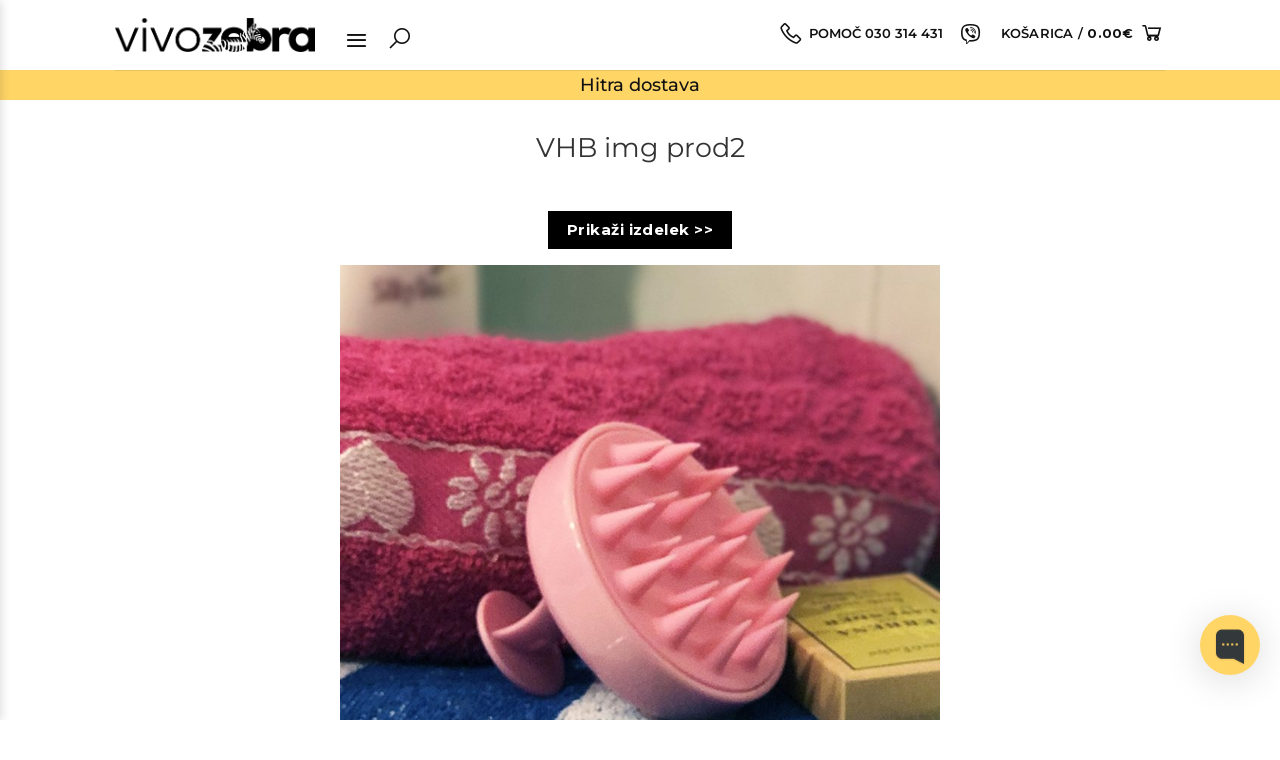

--- FILE ---
content_type: text/html; charset=UTF-8
request_url: https://vivozebra.si/?attachment_id=241707
body_size: 36443
content:
<!DOCTYPE html>
<html dir="ltr" lang="sl-SI" prefix="og: https://ogp.me/ns#" class="loading-site no-js">
<head>
	<meta charset="UTF-8" />
	<link rel="profile" href="https://gmpg.org/xfn/11" />
	<link rel="pingback" href="https://vivozebra.si/xmlrpc.php" />

	<script>(function(html){html.className = html.className.replace(/\bno-js\b/,'js')})(document.documentElement);</script>
<title>VHB img prod2 | vivozebra.si</title>

		<!-- All in One SEO 4.6.9.1 - aioseo.com -->
		<meta name="robots" content="max-image-preview:large" />
		<link rel="canonical" href="https://vivozebra.si/?attachment_id=241707#main" />
		<meta name="generator" content="All in One SEO (AIOSEO) 4.6.9.1" />
		<meta property="og:locale" content="sl_SI" />
		<meta property="og:site_name" content="vivozebra" />
		<meta property="og:type" content="article" />
		<meta property="og:title" content="VHB img prod2 | vivozebra.si" />
		<meta property="og:url" content="https://vivozebra.si/?attachment_id=241707#main" />
		<meta property="og:image" content="https://vivozebra.si/wp-content/uploads/2018/06/vivozebra.png" />
		<meta property="og:image:secure_url" content="https://vivozebra.si/wp-content/uploads/2018/06/vivozebra.png" />
		<meta property="article:published_time" content="2022-03-16T12:41:34+00:00" />
		<meta property="article:modified_time" content="2022-03-16T12:41:34+00:00" />
		<meta name="twitter:card" content="summary" />
		<meta name="twitter:title" content="VHB img prod2 | vivozebra.si" />
		<meta name="twitter:image" content="https://vivozebra.si/wp-content/uploads/2018/06/vivozebra.png" />
		<meta name="google" content="nositelinkssearchbox" />
		<!-- All in One SEO -->

<meta name="viewport" content="width=device-width, initial-scale=1" /><link rel='prefetch' href='https://vivozebra.si/wp-content/themes/flatsome/assets/js/flatsome.js?ver=a0a7aee297766598a20e' />
<link rel='prefetch' href='https://vivozebra.si/wp-content/themes/flatsome/assets/js/chunk.slider.js?ver=3.18.5' />
<link rel='prefetch' href='https://vivozebra.si/wp-content/themes/flatsome/assets/js/chunk.popups.js?ver=3.18.5' />
<link rel='prefetch' href='https://vivozebra.si/wp-content/themes/flatsome/assets/js/chunk.tooltips.js?ver=3.18.5' />
<link rel='prefetch' href='https://vivozebra.si/wp-content/themes/flatsome/assets/js/woocommerce.js?ver=49415fe6a9266f32f1f2' />
<link rel="alternate" type="application/rss+xml" title="vivozebra.si &raquo; Vir" href="https://vivozebra.si/feed/" />
<link rel="alternate" type="application/rss+xml" title="vivozebra.si &raquo; Vir komentarjev" href="https://vivozebra.si/comments/feed/" />
<script type="text/javascript">
/* <![CDATA[ */
window._wpemojiSettings = {"baseUrl":"https:\/\/s.w.org\/images\/core\/emoji\/15.0.3\/72x72\/","ext":".png","svgUrl":"https:\/\/s.w.org\/images\/core\/emoji\/15.0.3\/svg\/","svgExt":".svg","source":{"concatemoji":"https:\/\/vivozebra.si\/wp-includes\/js\/wp-emoji-release.min.js?ver=6.5.5"}};
/*! This file is auto-generated */
!function(i,n){var o,s,e;function c(e){try{var t={supportTests:e,timestamp:(new Date).valueOf()};sessionStorage.setItem(o,JSON.stringify(t))}catch(e){}}function p(e,t,n){e.clearRect(0,0,e.canvas.width,e.canvas.height),e.fillText(t,0,0);var t=new Uint32Array(e.getImageData(0,0,e.canvas.width,e.canvas.height).data),r=(e.clearRect(0,0,e.canvas.width,e.canvas.height),e.fillText(n,0,0),new Uint32Array(e.getImageData(0,0,e.canvas.width,e.canvas.height).data));return t.every(function(e,t){return e===r[t]})}function u(e,t,n){switch(t){case"flag":return n(e,"\ud83c\udff3\ufe0f\u200d\u26a7\ufe0f","\ud83c\udff3\ufe0f\u200b\u26a7\ufe0f")?!1:!n(e,"\ud83c\uddfa\ud83c\uddf3","\ud83c\uddfa\u200b\ud83c\uddf3")&&!n(e,"\ud83c\udff4\udb40\udc67\udb40\udc62\udb40\udc65\udb40\udc6e\udb40\udc67\udb40\udc7f","\ud83c\udff4\u200b\udb40\udc67\u200b\udb40\udc62\u200b\udb40\udc65\u200b\udb40\udc6e\u200b\udb40\udc67\u200b\udb40\udc7f");case"emoji":return!n(e,"\ud83d\udc26\u200d\u2b1b","\ud83d\udc26\u200b\u2b1b")}return!1}function f(e,t,n){var r="undefined"!=typeof WorkerGlobalScope&&self instanceof WorkerGlobalScope?new OffscreenCanvas(300,150):i.createElement("canvas"),a=r.getContext("2d",{willReadFrequently:!0}),o=(a.textBaseline="top",a.font="600 32px Arial",{});return e.forEach(function(e){o[e]=t(a,e,n)}),o}function t(e){var t=i.createElement("script");t.src=e,t.defer=!0,i.head.appendChild(t)}"undefined"!=typeof Promise&&(o="wpEmojiSettingsSupports",s=["flag","emoji"],n.supports={everything:!0,everythingExceptFlag:!0},e=new Promise(function(e){i.addEventListener("DOMContentLoaded",e,{once:!0})}),new Promise(function(t){var n=function(){try{var e=JSON.parse(sessionStorage.getItem(o));if("object"==typeof e&&"number"==typeof e.timestamp&&(new Date).valueOf()<e.timestamp+604800&&"object"==typeof e.supportTests)return e.supportTests}catch(e){}return null}();if(!n){if("undefined"!=typeof Worker&&"undefined"!=typeof OffscreenCanvas&&"undefined"!=typeof URL&&URL.createObjectURL&&"undefined"!=typeof Blob)try{var e="postMessage("+f.toString()+"("+[JSON.stringify(s),u.toString(),p.toString()].join(",")+"));",r=new Blob([e],{type:"text/javascript"}),a=new Worker(URL.createObjectURL(r),{name:"wpTestEmojiSupports"});return void(a.onmessage=function(e){c(n=e.data),a.terminate(),t(n)})}catch(e){}c(n=f(s,u,p))}t(n)}).then(function(e){for(var t in e)n.supports[t]=e[t],n.supports.everything=n.supports.everything&&n.supports[t],"flag"!==t&&(n.supports.everythingExceptFlag=n.supports.everythingExceptFlag&&n.supports[t]);n.supports.everythingExceptFlag=n.supports.everythingExceptFlag&&!n.supports.flag,n.DOMReady=!1,n.readyCallback=function(){n.DOMReady=!0}}).then(function(){return e}).then(function(){var e;n.supports.everything||(n.readyCallback(),(e=n.source||{}).concatemoji?t(e.concatemoji):e.wpemoji&&e.twemoji&&(t(e.twemoji),t(e.wpemoji)))}))}((window,document),window._wpemojiSettings);
/* ]]> */
</script>
<link rel='stylesheet' id='slick-style-css' href='https://vivozebra.si/wp-content/themes/flatsome-child/assets/slick/slick.css?ver=1.12' type='text/css' media='all' />
<link rel='stylesheet' id='slick-theme-style-css' href='https://vivozebra.si/wp-content/themes/flatsome-child/assets/slick/slick-theme.css?ver=1.12' type='text/css' media='all' />
<link rel='stylesheet' id='hide-free-delivery-css' href='https://vivozebra.si/wp-content/themes/flatsome-child/assets/css/hide-free-delivery.css?ver=1.5252455' type='text/css' media='all' />
<link rel='stylesheet' id='vz-style-css' href='https://vivozebra.si/wp-content/themes/flatsome-child/assets/css/domains/vivozebra.css?ver=1.5252455' type='text/css' media='all' />
<link rel='stylesheet' id='vz-product-style-css' href='https://vivozebra.si/wp-content/themes/flatsome-child/assets/css/domains/vivozebra-product.css?ver=1.5252455' type='text/css' media='all' />
<link rel='stylesheet' id='lineawesome-css' href='https://vivozebra.si/wp-content/themes/flatsome-child/lawesome/css/line-awesome.min.css?ver=1.12' type='text/css' media='all' />
<link rel='stylesheet' id='domain-style-css' href='https://vivozebra.si/wp-content/themes/flatsome-child/assets/css/domains/si.css?ver=1.5252455' type='text/css' media='all' />
<link rel='stylesheet' id='elementor-snow-style-css' href='https://vivozebra.si/wp-content/themes/flatsome-child/assets/css/elementor/snow.css?ver=1.12' type='text/css' media='all' />
<link rel='stylesheet' id='buttons-animation-style-css' href='https://vivozebra.si/wp-content/themes/flatsome-child/assets/css/button_animations.css?ver=1.5252455' type='text/css' media='all' />
<link rel='stylesheet' id='swiper-bundle-css' href='https://vivozebra.si/wp-content/themes/flatsome-child/assets/swiper/swiper-bundle.min.css?ver=1.12' type='text/css' media='all' />
<link rel='stylesheet' id='payment_secure_icons-css' href='https://vivozebra.si/wp-content/themes/flatsome-child/assets/css/payment_secure_icons.css?ver=1.5252455' type='text/css' media='all' />
<style id='wp-emoji-styles-inline-css' type='text/css'>

	img.wp-smiley, img.emoji {
		display: inline !important;
		border: none !important;
		box-shadow: none !important;
		height: 1em !important;
		width: 1em !important;
		margin: 0 0.07em !important;
		vertical-align: -0.1em !important;
		background: none !important;
		padding: 0 !important;
	}
</style>
<link rel='stylesheet' id='wc-style-css' href='https://vivozebra.si/wp-content/plugins/vivo-custom/wc-style.css?ver=1.5252455' type='text/css' media='all' />
<style id='woocommerce-inline-inline-css' type='text/css'>
.woocommerce form .form-row .required { visibility: visible; }
</style>
<link rel='stylesheet' id='elementor-icons-css' href='https://vivozebra.si/wp-content/plugins/elementor/assets/lib/eicons/css/elementor-icons.min.css?ver=5.29.0' type='text/css' media='all' />
<link rel='stylesheet' id='elementor-frontend-css' href='https://vivozebra.si/wp-content/plugins/elementor/assets/css/frontend-lite.min.css?ver=3.21.1' type='text/css' media='all' />
<style id='elementor-frontend-inline-css' type='text/css'>
.elementor-kit-127212{--e-global-color-primary:#6EC1E4;--e-global-color-secondary:#111111;--e-global-color-text:#111111;--e-global-color-accent:#61CE70;--e-global-color-95b3b57:#E38631;--e-global-color-445b25d:#730073;--e-global-typography-primary-font-family:"Montserrat";--e-global-typography-primary-font-weight:600;--e-global-typography-secondary-font-family:"Montserrat";--e-global-typography-secondary-font-weight:400;--e-global-typography-text-font-family:"Montserrat";--e-global-typography-text-font-weight:400;--e-global-typography-accent-font-family:"Montserrat";--e-global-typography-accent-font-weight:500;}.elementor-section.elementor-section-boxed > .elementor-container{max-width:1140px;}.e-con{--container-max-width:1140px;}.elementor-widget:not(:last-child){margin-block-end:20px;}.elementor-element{--widgets-spacing:20px 20px;}{}h1.entry-title{display:var(--page-title-display);}.elementor-kit-127212 e-page-transition{background-color:#FFBC7D;}@media(max-width:1024px){.elementor-section.elementor-section-boxed > .elementor-container{max-width:1024px;}.e-con{--container-max-width:1024px;}}@media(max-width:767px){.elementor-section.elementor-section-boxed > .elementor-container{max-width:767px;}.e-con{--container-max-width:767px;}}
.elementor-widget-heading .elementor-heading-title{color:var( --e-global-color-primary );}.elementor-widget-image .widget-image-caption{color:var( --e-global-color-text );}.elementor-widget-text-editor{color:var( --e-global-color-text );}.elementor-widget-text-editor.elementor-drop-cap-view-stacked .elementor-drop-cap{background-color:var( --e-global-color-primary );}.elementor-widget-text-editor.elementor-drop-cap-view-framed .elementor-drop-cap, .elementor-widget-text-editor.elementor-drop-cap-view-default .elementor-drop-cap{color:var( --e-global-color-primary );border-color:var( --e-global-color-primary );}.elementor-widget-button .elementor-button{background-color:var( --e-global-color-accent );}.elementor-widget-divider{--divider-color:var( --e-global-color-secondary );}.elementor-widget-divider .elementor-divider__text{color:var( --e-global-color-secondary );}.elementor-widget-divider.elementor-view-stacked .elementor-icon{background-color:var( --e-global-color-secondary );}.elementor-widget-divider.elementor-view-framed .elementor-icon, .elementor-widget-divider.elementor-view-default .elementor-icon{color:var( --e-global-color-secondary );border-color:var( --e-global-color-secondary );}.elementor-widget-divider.elementor-view-framed .elementor-icon, .elementor-widget-divider.elementor-view-default .elementor-icon svg{fill:var( --e-global-color-secondary );}.elementor-widget-image-box .elementor-image-box-title{color:var( --e-global-color-primary );}.elementor-widget-image-box .elementor-image-box-description{color:var( --e-global-color-text );}.elementor-widget-icon.elementor-view-stacked .elementor-icon{background-color:var( --e-global-color-primary );}.elementor-widget-icon.elementor-view-framed .elementor-icon, .elementor-widget-icon.elementor-view-default .elementor-icon{color:var( --e-global-color-primary );border-color:var( --e-global-color-primary );}.elementor-widget-icon.elementor-view-framed .elementor-icon, .elementor-widget-icon.elementor-view-default .elementor-icon svg{fill:var( --e-global-color-primary );}.elementor-widget-icon-box.elementor-view-stacked .elementor-icon{background-color:var( --e-global-color-primary );}.elementor-widget-icon-box.elementor-view-framed .elementor-icon, .elementor-widget-icon-box.elementor-view-default .elementor-icon{fill:var( --e-global-color-primary );color:var( --e-global-color-primary );border-color:var( --e-global-color-primary );}.elementor-widget-icon-box .elementor-icon-box-title{color:var( --e-global-color-primary );}.elementor-widget-icon-box .elementor-icon-box-description{color:var( --e-global-color-text );}.elementor-widget-star-rating .elementor-star-rating__title{color:var( --e-global-color-text );}.elementor-widget-icon-list .elementor-icon-list-item:not(:last-child):after{border-color:var( --e-global-color-text );}.elementor-widget-icon-list .elementor-icon-list-icon i{color:var( --e-global-color-primary );}.elementor-widget-icon-list .elementor-icon-list-icon svg{fill:var( --e-global-color-primary );}.elementor-widget-icon-list .elementor-icon-list-text{color:var( --e-global-color-secondary );}.elementor-widget-counter .elementor-counter-number-wrapper{color:var( --e-global-color-primary );}.elementor-widget-counter .elementor-counter-title{color:var( --e-global-color-secondary );}.elementor-widget-progress .elementor-progress-wrapper .elementor-progress-bar{background-color:var( --e-global-color-primary );}.elementor-widget-progress .elementor-title{color:var( --e-global-color-primary );}.elementor-widget-testimonial .elementor-testimonial-content{color:var( --e-global-color-text );}.elementor-widget-testimonial .elementor-testimonial-name{color:var( --e-global-color-primary );}.elementor-widget-testimonial .elementor-testimonial-job{color:var( --e-global-color-secondary );}.elementor-widget-tabs .elementor-tab-title, .elementor-widget-tabs .elementor-tab-title a{color:var( --e-global-color-primary );}.elementor-widget-tabs .elementor-tab-title.elementor-active,
					 .elementor-widget-tabs .elementor-tab-title.elementor-active a{color:var( --e-global-color-accent );}.elementor-widget-tabs .elementor-tab-content{color:var( --e-global-color-text );}.elementor-widget-accordion .elementor-accordion-icon, .elementor-widget-accordion .elementor-accordion-title{color:var( --e-global-color-primary );}.elementor-widget-accordion .elementor-accordion-icon svg{fill:var( --e-global-color-primary );}.elementor-widget-accordion .elementor-active .elementor-accordion-icon, .elementor-widget-accordion .elementor-active .elementor-accordion-title{color:var( --e-global-color-accent );}.elementor-widget-accordion .elementor-active .elementor-accordion-icon svg{fill:var( --e-global-color-accent );}.elementor-widget-accordion .elementor-tab-content{color:var( --e-global-color-text );}.elementor-widget-toggle .elementor-toggle-title, .elementor-widget-toggle .elementor-toggle-icon{color:var( --e-global-color-primary );}.elementor-widget-toggle .elementor-toggle-icon svg{fill:var( --e-global-color-primary );}.elementor-widget-toggle .elementor-tab-title.elementor-active a, .elementor-widget-toggle .elementor-tab-title.elementor-active .elementor-toggle-icon{color:var( --e-global-color-accent );}.elementor-widget-toggle .elementor-tab-content{color:var( --e-global-color-text );}.elementor-widget-vivovita_buy_section .title{color:var( --e-global-color-primary );}.elementor-widget-theme-site-logo .widget-image-caption{color:var( --e-global-color-text );}.elementor-widget-theme-site-title .elementor-heading-title{color:var( --e-global-color-primary );}.elementor-widget-theme-page-title .elementor-heading-title{color:var( --e-global-color-primary );}.elementor-widget-theme-post-title .elementor-heading-title{color:var( --e-global-color-primary );}.elementor-widget-theme-post-excerpt .elementor-widget-container{color:var( --e-global-color-text );}.elementor-widget-theme-post-content{color:var( --e-global-color-text );}.elementor-widget-theme-post-featured-image .widget-image-caption{color:var( --e-global-color-text );}.elementor-widget-theme-archive-title .elementor-heading-title{color:var( --e-global-color-primary );}.elementor-widget-archive-posts .elementor-post__title, .elementor-widget-archive-posts .elementor-post__title a{color:var( --e-global-color-secondary );}.elementor-widget-archive-posts .elementor-post__read-more{color:var( --e-global-color-accent );}.elementor-widget-archive-posts .elementor-post__card .elementor-post__badge{background-color:var( --e-global-color-accent );}.elementor-widget-archive-posts .elementor-button{background-color:var( --e-global-color-accent );}.elementor-widget-archive-posts .elementor-posts-nothing-found{color:var( --e-global-color-text );}.elementor-widget-loop-grid .elementor-button{background-color:var( --e-global-color-accent );}.elementor-widget-posts .elementor-post__title, .elementor-widget-posts .elementor-post__title a{color:var( --e-global-color-secondary );}.elementor-widget-posts .elementor-post__read-more{color:var( --e-global-color-accent );}.elementor-widget-posts .elementor-post__card .elementor-post__badge{background-color:var( --e-global-color-accent );}.elementor-widget-posts .elementor-button{background-color:var( --e-global-color-accent );}.elementor-widget-portfolio a .elementor-portfolio-item__overlay{background-color:var( --e-global-color-accent );}.elementor-widget-portfolio .elementor-portfolio__filter{color:var( --e-global-color-text );}.elementor-widget-portfolio .elementor-portfolio__filter.elementor-active{color:var( --e-global-color-primary );}.elementor-widget-gallery{--galleries-title-color-normal:var( --e-global-color-primary );--galleries-title-color-hover:var( --e-global-color-secondary );--galleries-pointer-bg-color-hover:var( --e-global-color-accent );--gallery-title-color-active:var( --e-global-color-secondary );--galleries-pointer-bg-color-active:var( --e-global-color-accent );}.elementor-widget-form .elementor-field-group > label, .elementor-widget-form .elementor-field-subgroup label{color:var( --e-global-color-text );}.elementor-widget-form .elementor-field-type-html{color:var( --e-global-color-text );}.elementor-widget-form .elementor-field-group .elementor-field{color:var( --e-global-color-text );}.elementor-widget-form .e-form__buttons__wrapper__button-next{background-color:var( --e-global-color-accent );}.elementor-widget-form .elementor-button[type="submit"]{background-color:var( --e-global-color-accent );}.elementor-widget-form .e-form__buttons__wrapper__button-previous{background-color:var( --e-global-color-accent );}.elementor-widget-form{--e-form-steps-indicator-inactive-primary-color:var( --e-global-color-text );--e-form-steps-indicator-active-primary-color:var( --e-global-color-accent );--e-form-steps-indicator-completed-primary-color:var( --e-global-color-accent );--e-form-steps-indicator-progress-color:var( --e-global-color-accent );--e-form-steps-indicator-progress-background-color:var( --e-global-color-text );--e-form-steps-indicator-progress-meter-color:var( --e-global-color-text );}.elementor-widget-login .elementor-field-group > a{color:var( --e-global-color-text );}.elementor-widget-login .elementor-field-group > a:hover{color:var( --e-global-color-accent );}.elementor-widget-login .elementor-form-fields-wrapper label{color:var( --e-global-color-text );}.elementor-widget-login .elementor-field-group .elementor-field{color:var( --e-global-color-text );}.elementor-widget-login .elementor-button{background-color:var( --e-global-color-accent );}.elementor-widget-login .elementor-widget-container .elementor-login__logged-in-message{color:var( --e-global-color-text );}.elementor-widget-nav-menu .elementor-nav-menu--main .elementor-item{color:var( --e-global-color-text );fill:var( --e-global-color-text );}.elementor-widget-nav-menu .elementor-nav-menu--main .elementor-item:hover,
					.elementor-widget-nav-menu .elementor-nav-menu--main .elementor-item.elementor-item-active,
					.elementor-widget-nav-menu .elementor-nav-menu--main .elementor-item.highlighted,
					.elementor-widget-nav-menu .elementor-nav-menu--main .elementor-item:focus{color:var( --e-global-color-accent );fill:var( --e-global-color-accent );}.elementor-widget-nav-menu .elementor-nav-menu--main:not(.e--pointer-framed) .elementor-item:before,
					.elementor-widget-nav-menu .elementor-nav-menu--main:not(.e--pointer-framed) .elementor-item:after{background-color:var( --e-global-color-accent );}.elementor-widget-nav-menu .e--pointer-framed .elementor-item:before,
					.elementor-widget-nav-menu .e--pointer-framed .elementor-item:after{border-color:var( --e-global-color-accent );}.elementor-widget-nav-menu{--e-nav-menu-divider-color:var( --e-global-color-text );}.elementor-widget-animated-headline .elementor-headline-dynamic-wrapper path{stroke:var( --e-global-color-accent );}.elementor-widget-animated-headline .elementor-headline-plain-text{color:var( --e-global-color-secondary );}.elementor-widget-animated-headline{--dynamic-text-color:var( --e-global-color-secondary );}.elementor-widget-hotspot{--hotspot-color:var( --e-global-color-primary );--hotspot-box-color:var( --e-global-color-secondary );--tooltip-color:var( --e-global-color-secondary );}.elementor-widget-price-list .elementor-price-list-header{color:var( --e-global-color-primary );}.elementor-widget-price-list .elementor-price-list-price{color:var( --e-global-color-primary );}.elementor-widget-price-list .elementor-price-list-description{color:var( --e-global-color-text );}.elementor-widget-price-list .elementor-price-list-separator{border-bottom-color:var( --e-global-color-secondary );}.elementor-widget-price-table{--e-price-table-header-background-color:var( --e-global-color-secondary );}.elementor-widget-price-table .elementor-price-table__original-price{color:var( --e-global-color-secondary );}.elementor-widget-price-table .elementor-price-table__period{color:var( --e-global-color-secondary );}.elementor-widget-price-table .elementor-price-table__features-list{--e-price-table-features-list-color:var( --e-global-color-text );}.elementor-widget-price-table .elementor-price-table__features-list li:before{border-top-color:var( --e-global-color-text );}.elementor-widget-price-table .elementor-price-table__button{background-color:var( --e-global-color-accent );}.elementor-widget-price-table .elementor-price-table__additional_info{color:var( --e-global-color-text );}.elementor-widget-price-table .elementor-price-table__ribbon-inner{background-color:var( --e-global-color-accent );}.elementor-widget-call-to-action .elementor-ribbon-inner{background-color:var( --e-global-color-accent );}.elementor-widget-testimonial-carousel .elementor-testimonial__text{color:var( --e-global-color-text );}.elementor-widget-testimonial-carousel .elementor-testimonial__name{color:var( --e-global-color-text );}.elementor-widget-testimonial-carousel .elementor-testimonial__title{color:var( --e-global-color-primary );}.elementor-widget-table-of-contents{--header-color:var( --e-global-color-secondary );--item-text-color:var( --e-global-color-text );--item-text-hover-color:var( --e-global-color-accent );--marker-color:var( --e-global-color-text );}.elementor-widget-countdown .elementor-countdown-item{background-color:var( --e-global-color-primary );}.elementor-widget-countdown .elementor-countdown-expire--message{color:var( --e-global-color-text );}.elementor-widget-search-form .elementor-search-form__input,
					.elementor-widget-search-form .elementor-search-form__icon,
					.elementor-widget-search-form .elementor-lightbox .dialog-lightbox-close-button,
					.elementor-widget-search-form .elementor-lightbox .dialog-lightbox-close-button:hover,
					.elementor-widget-search-form.elementor-search-form--skin-full_screen input[type="search"].elementor-search-form__input{color:var( --e-global-color-text );fill:var( --e-global-color-text );}.elementor-widget-search-form .elementor-search-form__submit{background-color:var( --e-global-color-secondary );}.elementor-widget-author-box .elementor-author-box__name{color:var( --e-global-color-secondary );}.elementor-widget-author-box .elementor-author-box__bio{color:var( --e-global-color-text );}.elementor-widget-author-box .elementor-author-box__button{color:var( --e-global-color-secondary );border-color:var( --e-global-color-secondary );}.elementor-widget-author-box .elementor-author-box__button:hover{border-color:var( --e-global-color-secondary );color:var( --e-global-color-secondary );}.elementor-widget-post-navigation span.post-navigation__prev--label{color:var( --e-global-color-text );}.elementor-widget-post-navigation span.post-navigation__next--label{color:var( --e-global-color-text );}.elementor-widget-post-navigation span.post-navigation__prev--title, .elementor-widget-post-navigation span.post-navigation__next--title{color:var( --e-global-color-secondary );}.elementor-widget-post-info .elementor-icon-list-item:not(:last-child):after{border-color:var( --e-global-color-text );}.elementor-widget-post-info .elementor-icon-list-icon i{color:var( --e-global-color-primary );}.elementor-widget-post-info .elementor-icon-list-icon svg{fill:var( --e-global-color-primary );}.elementor-widget-post-info .elementor-icon-list-text, .elementor-widget-post-info .elementor-icon-list-text a{color:var( --e-global-color-secondary );}.elementor-widget-sitemap .elementor-sitemap-title{color:var( --e-global-color-primary );}.elementor-widget-sitemap .elementor-sitemap-item, .elementor-widget-sitemap span.elementor-sitemap-list, .elementor-widget-sitemap .elementor-sitemap-item a{color:var( --e-global-color-text );}.elementor-widget-sitemap .elementor-sitemap-item{color:var( --e-global-color-text );}.elementor-widget-blockquote .elementor-blockquote__content{color:var( --e-global-color-text );}.elementor-widget-blockquote .elementor-blockquote__author{color:var( --e-global-color-secondary );}.elementor-widget-woocommerce-products.elementor-wc-products ul.products li.product .woocommerce-loop-product__title{color:var( --e-global-color-primary );}.elementor-widget-woocommerce-products.elementor-wc-products ul.products li.product .woocommerce-loop-category__title{color:var( --e-global-color-primary );}.elementor-widget-woocommerce-products.elementor-wc-products ul.products li.product .price{color:var( --e-global-color-primary );}.elementor-widget-woocommerce-products.elementor-wc-products ul.products li.product .price ins{color:var( --e-global-color-primary );}.elementor-widget-woocommerce-products.elementor-wc-products ul.products li.product .price ins .amount{color:var( --e-global-color-primary );}.elementor-widget-woocommerce-products.elementor-wc-products ul.products li.product .price del{color:var( --e-global-color-primary );}.elementor-widget-woocommerce-products.elementor-wc-products ul.products li.product .price del .amount{color:var( --e-global-color-primary );}.elementor-widget-woocommerce-products{--products-title-color:var( --e-global-color-primary );}.elementor-widget-wc-products.elementor-wc-products ul.products li.product .woocommerce-loop-product__title{color:var( --e-global-color-primary );}.elementor-widget-wc-products.elementor-wc-products ul.products li.product .woocommerce-loop-category__title{color:var( --e-global-color-primary );}.elementor-widget-wc-products.elementor-wc-products ul.products li.product .price{color:var( --e-global-color-primary );}.elementor-widget-wc-products.elementor-wc-products ul.products li.product .price ins{color:var( --e-global-color-primary );}.elementor-widget-wc-products.elementor-wc-products ul.products li.product .price ins .amount{color:var( --e-global-color-primary );}.elementor-widget-wc-products.elementor-wc-products ul.products li.product .price del{color:var( --e-global-color-primary );}.elementor-widget-wc-products.elementor-wc-products ul.products li.product .price del .amount{color:var( --e-global-color-primary );}.elementor-widget-wc-categories .woocommerce .woocommerce-loop-category__title{color:var( --e-global-color-primary );}.woocommerce .elementor-widget-woocommerce-product-price .price{color:var( --e-global-color-primary );}.elementor-widget-woocommerce-product-title .elementor-heading-title{color:var( --e-global-color-primary );}.elementor-widget-woocommerce-product-upsell.elementor-wc-products ul.products li.product .woocommerce-loop-product__title{color:var( --e-global-color-primary );}.elementor-widget-woocommerce-product-upsell.elementor-wc-products ul.products li.product .woocommerce-loop-category__title{color:var( --e-global-color-primary );}.elementor-widget-woocommerce-product-upsell.elementor-wc-products ul.products li.product .price{color:var( --e-global-color-primary );}.elementor-widget-woocommerce-product-upsell.elementor-wc-products ul.products li.product .price ins{color:var( --e-global-color-primary );}.elementor-widget-woocommerce-product-upsell.elementor-wc-products ul.products li.product .price ins .amount{color:var( --e-global-color-primary );}.elementor-widget-woocommerce-product-upsell.elementor-wc-products ul.products li.product .price del{color:var( --e-global-color-primary );}.elementor-widget-woocommerce-product-upsell.elementor-wc-products ul.products li.product .price del .amount{color:var( --e-global-color-primary );}.elementor-widget-woocommerce-product-upsell.elementor-wc-products .products > h2{color:var( --e-global-color-primary );}.elementor-widget-woocommerce-product-meta .product_meta .detail-container:not(:last-child):after{border-color:var( --e-global-color-text );}.elementor-widget-woocommerce-product-related.elementor-wc-products ul.products li.product .woocommerce-loop-product__title{color:var( --e-global-color-primary );}.elementor-widget-woocommerce-product-related.elementor-wc-products ul.products li.product .woocommerce-loop-category__title{color:var( --e-global-color-primary );}.elementor-widget-woocommerce-product-related.elementor-wc-products ul.products li.product .price{color:var( --e-global-color-primary );}.elementor-widget-woocommerce-product-related.elementor-wc-products ul.products li.product .price ins{color:var( --e-global-color-primary );}.elementor-widget-woocommerce-product-related.elementor-wc-products ul.products li.product .price ins .amount{color:var( --e-global-color-primary );}.elementor-widget-woocommerce-product-related.elementor-wc-products ul.products li.product .price del{color:var( --e-global-color-primary );}.elementor-widget-woocommerce-product-related.elementor-wc-products ul.products li.product .price del .amount{color:var( --e-global-color-primary );}.woocommerce .elementor-widget-woocommerce-product-related.elementor-wc-products .products > h2{color:var( --e-global-color-primary );}.elementor-widget-wc-add-to-cart .elementor-button{background-color:var( --e-global-color-accent );}.elementor-widget-wc-archive-products.elementor-wc-products ul.products li.product .woocommerce-loop-product__title{color:var( --e-global-color-primary );}.elementor-widget-wc-archive-products.elementor-wc-products ul.products li.product .woocommerce-loop-category__title{color:var( --e-global-color-primary );}.elementor-widget-wc-archive-products.elementor-wc-products ul.products li.product .price{color:var( --e-global-color-primary );}.elementor-widget-wc-archive-products.elementor-wc-products ul.products li.product .price ins{color:var( --e-global-color-primary );}.elementor-widget-wc-archive-products.elementor-wc-products ul.products li.product .price ins .amount{color:var( --e-global-color-primary );}.elementor-widget-wc-archive-products.elementor-wc-products ul.products li.product .price del{color:var( --e-global-color-primary );}.elementor-widget-wc-archive-products.elementor-wc-products ul.products li.product .price del .amount{color:var( --e-global-color-primary );}.elementor-widget-wc-archive-products{--products-title-color:var( --e-global-color-primary );}.elementor-widget-wc-archive-products .elementor-products-nothing-found{color:var( --e-global-color-text );}.elementor-widget-woocommerce-archive-products.elementor-wc-products ul.products li.product .woocommerce-loop-product__title{color:var( --e-global-color-primary );}.elementor-widget-woocommerce-archive-products.elementor-wc-products ul.products li.product .woocommerce-loop-category__title{color:var( --e-global-color-primary );}.elementor-widget-woocommerce-archive-products.elementor-wc-products ul.products li.product .price{color:var( --e-global-color-primary );}.elementor-widget-woocommerce-archive-products.elementor-wc-products ul.products li.product .price ins{color:var( --e-global-color-primary );}.elementor-widget-woocommerce-archive-products.elementor-wc-products ul.products li.product .price ins .amount{color:var( --e-global-color-primary );}.elementor-widget-woocommerce-archive-products.elementor-wc-products ul.products li.product .price del{color:var( --e-global-color-primary );}.elementor-widget-woocommerce-archive-products.elementor-wc-products ul.products li.product .price del .amount{color:var( --e-global-color-primary );}.elementor-widget-woocommerce-archive-products{--products-title-color:var( --e-global-color-primary );}.elementor-widget-woocommerce-archive-products .elementor-products-nothing-found{color:var( --e-global-color-text );}.elementor-widget-woocommerce-product-content{color:var( --e-global-color-text );}.elementor-widget-lottie{--caption-color:var( --e-global-color-text );}.elementor-widget-video-playlist .e-tabs-header .e-tabs-title{color:var( --e-global-color-text );}.elementor-widget-video-playlist .e-tabs-header .e-tabs-videos-count{color:var( --e-global-color-text );}.elementor-widget-video-playlist .e-tabs-header .e-tabs-header-right-side i{color:var( --e-global-color-text );}.elementor-widget-video-playlist .e-tabs-header .e-tabs-header-right-side svg{fill:var( --e-global-color-text );}.elementor-widget-video-playlist .e-tab-title .e-tab-title-text{color:var( --e-global-color-text );}.elementor-widget-video-playlist .e-tab-title .e-tab-title-text a{color:var( --e-global-color-text );}.elementor-widget-video-playlist .e-tab-title .e-tab-duration{color:var( --e-global-color-text );}.elementor-widget-video-playlist .e-tabs-items-wrapper .e-tab-title:where( .e-active, :hover ) .e-tab-title-text{color:var( --e-global-color-text );}.elementor-widget-video-playlist .e-tabs-items-wrapper .e-tab-title:where( .e-active, :hover ) .e-tab-title-text a{color:var( --e-global-color-text );}.elementor-widget-video-playlist .e-tabs-items-wrapper .e-tab-title:where( .e-active, :hover ) .e-tab-duration{color:var( --e-global-color-text );}.elementor-widget-video-playlist .e-tabs-items-wrapper .e-section-title{color:var( --e-global-color-text );}.elementor-widget-video-playlist .e-tabs-inner-tabs .e-inner-tabs-content-wrapper .e-inner-tab-content button{color:var( --e-global-color-text );}.elementor-widget-video-playlist .e-tabs-inner-tabs .e-inner-tabs-content-wrapper .e-inner-tab-content button:hover{color:var( --e-global-color-text );}.elementor-widget-paypal-button .elementor-button{background-color:var( --e-global-color-accent );}.elementor-widget-stripe-button .elementor-button{background-color:var( --e-global-color-accent );}
.elementor-127908 .elementor-element.elementor-element-a648723:not(.elementor-motion-effects-element-type-background), .elementor-127908 .elementor-element.elementor-element-a648723 > .elementor-motion-effects-container > .elementor-motion-effects-layer{background-color:#54595f;}.elementor-127908 .elementor-element.elementor-element-a648723{transition:background 0.3s, border 0.3s, border-radius 0.3s, box-shadow 0.3s;padding:60px 0px 60px 0px;}.elementor-127908 .elementor-element.elementor-element-a648723 > .elementor-background-overlay{transition:background 0.3s, border-radius 0.3s, opacity 0.3s;}.elementor-bc-flex-widget .elementor-127908 .elementor-element.elementor-element-31af4efc.elementor-column .elementor-widget-wrap{align-items:flex-start;}.elementor-127908 .elementor-element.elementor-element-31af4efc.elementor-column.elementor-element[data-element_type="column"] > .elementor-widget-wrap.elementor-element-populated{align-content:flex-start;align-items:flex-start;}.elementor-127908 .elementor-element.elementor-element-b335855{text-align:left;}.elementor-127908 .elementor-element.elementor-element-b335855 img{width:75%;}.elementor-127908 .elementor-element.elementor-element-b335855 > .elementor-widget-container{margin:-60px 0px 0px 0px;}.elementor-127908 .elementor-element.elementor-element-10e8a31 .elementor-icon-list-items:not(.elementor-inline-items) .elementor-icon-list-item:not(:last-child){padding-bottom:calc(15px/2);}.elementor-127908 .elementor-element.elementor-element-10e8a31 .elementor-icon-list-items:not(.elementor-inline-items) .elementor-icon-list-item:not(:first-child){margin-top:calc(15px/2);}.elementor-127908 .elementor-element.elementor-element-10e8a31 .elementor-icon-list-items.elementor-inline-items .elementor-icon-list-item{margin-right:calc(15px/2);margin-left:calc(15px/2);}.elementor-127908 .elementor-element.elementor-element-10e8a31 .elementor-icon-list-items.elementor-inline-items{margin-right:calc(-15px/2);margin-left:calc(-15px/2);}body.rtl .elementor-127908 .elementor-element.elementor-element-10e8a31 .elementor-icon-list-items.elementor-inline-items .elementor-icon-list-item:after{left:calc(-15px/2);}body:not(.rtl) .elementor-127908 .elementor-element.elementor-element-10e8a31 .elementor-icon-list-items.elementor-inline-items .elementor-icon-list-item:after{right:calc(-15px/2);}.elementor-127908 .elementor-element.elementor-element-10e8a31 .elementor-icon-list-icon i{color:#FCFCFC;transition:color 0.3s;}.elementor-127908 .elementor-element.elementor-element-10e8a31 .elementor-icon-list-icon svg{fill:#FCFCFC;transition:fill 0.3s;}.elementor-127908 .elementor-element.elementor-element-10e8a31{--e-icon-list-icon-size:18px;--e-icon-list-icon-align:left;--e-icon-list-icon-margin:0 calc(var(--e-icon-list-icon-size, 1em) * 0.25) 0 0;--icon-vertical-offset:0px;}.elementor-127908 .elementor-element.elementor-element-10e8a31 .elementor-icon-list-icon{padding-right:5px;}.elementor-127908 .elementor-element.elementor-element-10e8a31 .elementor-icon-list-item > .elementor-icon-list-text, .elementor-127908 .elementor-element.elementor-element-10e8a31 .elementor-icon-list-item > a{font-size:15px;font-weight:400;}.elementor-127908 .elementor-element.elementor-element-10e8a31 .elementor-icon-list-text{color:rgba(255,255,255,0.8);transition:color 0.3s;}.elementor-127908 .elementor-element.elementor-element-10e8a31 > .elementor-widget-container{margin:-52px 0px 0px 0px;padding:0px 0px 0px 22px;}.elementor-bc-flex-widget .elementor-127908 .elementor-element.elementor-element-1cb60dce.elementor-column .elementor-widget-wrap{align-items:flex-start;}.elementor-127908 .elementor-element.elementor-element-1cb60dce.elementor-column.elementor-element[data-element_type="column"] > .elementor-widget-wrap.elementor-element-populated{align-content:flex-start;align-items:flex-start;}.elementor-127908 .elementor-element.elementor-element-4e83355d .elementor-heading-title{color:#ffffff;font-size:15px;font-weight:600;text-transform:uppercase;}.elementor-127908 .elementor-element.elementor-element-12e30908 .elementor-icon-list-items:not(.elementor-inline-items) .elementor-icon-list-item:not(:last-child){padding-bottom:calc(5px/2);}.elementor-127908 .elementor-element.elementor-element-12e30908 .elementor-icon-list-items:not(.elementor-inline-items) .elementor-icon-list-item:not(:first-child){margin-top:calc(5px/2);}.elementor-127908 .elementor-element.elementor-element-12e30908 .elementor-icon-list-items.elementor-inline-items .elementor-icon-list-item{margin-right:calc(5px/2);margin-left:calc(5px/2);}.elementor-127908 .elementor-element.elementor-element-12e30908 .elementor-icon-list-items.elementor-inline-items{margin-right:calc(-5px/2);margin-left:calc(-5px/2);}body.rtl .elementor-127908 .elementor-element.elementor-element-12e30908 .elementor-icon-list-items.elementor-inline-items .elementor-icon-list-item:after{left:calc(-5px/2);}body:not(.rtl) .elementor-127908 .elementor-element.elementor-element-12e30908 .elementor-icon-list-items.elementor-inline-items .elementor-icon-list-item:after{right:calc(-5px/2);}.elementor-127908 .elementor-element.elementor-element-12e30908 .elementor-icon-list-icon i{transition:color 0.3s;}.elementor-127908 .elementor-element.elementor-element-12e30908 .elementor-icon-list-icon svg{transition:fill 0.3s;}.elementor-127908 .elementor-element.elementor-element-12e30908{--e-icon-list-icon-size:6px;--icon-vertical-offset:0px;}.elementor-127908 .elementor-element.elementor-element-12e30908 .elementor-icon-list-icon{padding-right:0px;}.elementor-127908 .elementor-element.elementor-element-12e30908 .elementor-icon-list-item > .elementor-icon-list-text, .elementor-127908 .elementor-element.elementor-element-12e30908 .elementor-icon-list-item > a{font-size:14px;font-weight:300;}.elementor-127908 .elementor-element.elementor-element-12e30908 .elementor-icon-list-text{color:rgba(255,255,255,0.45);transition:color 0.3s;}.elementor-bc-flex-widget .elementor-127908 .elementor-element.elementor-element-24aa81c9.elementor-column .elementor-widget-wrap{align-items:flex-start;}.elementor-127908 .elementor-element.elementor-element-24aa81c9.elementor-column.elementor-element[data-element_type="column"] > .elementor-widget-wrap.elementor-element-populated{align-content:flex-start;align-items:flex-start;}.elementor-127908 .elementor-element.elementor-element-7964df44 .elementor-heading-title{color:#ffffff;font-size:15px;font-weight:600;text-transform:uppercase;}.elementor-127908 .elementor-element.elementor-element-4c1fad0e .elementor-icon-list-items:not(.elementor-inline-items) .elementor-icon-list-item:not(:last-child){padding-bottom:calc(8px/2);}.elementor-127908 .elementor-element.elementor-element-4c1fad0e .elementor-icon-list-items:not(.elementor-inline-items) .elementor-icon-list-item:not(:first-child){margin-top:calc(8px/2);}.elementor-127908 .elementor-element.elementor-element-4c1fad0e .elementor-icon-list-items.elementor-inline-items .elementor-icon-list-item{margin-right:calc(8px/2);margin-left:calc(8px/2);}.elementor-127908 .elementor-element.elementor-element-4c1fad0e .elementor-icon-list-items.elementor-inline-items{margin-right:calc(-8px/2);margin-left:calc(-8px/2);}body.rtl .elementor-127908 .elementor-element.elementor-element-4c1fad0e .elementor-icon-list-items.elementor-inline-items .elementor-icon-list-item:after{left:calc(-8px/2);}body:not(.rtl) .elementor-127908 .elementor-element.elementor-element-4c1fad0e .elementor-icon-list-items.elementor-inline-items .elementor-icon-list-item:after{right:calc(-8px/2);}.elementor-127908 .elementor-element.elementor-element-4c1fad0e .elementor-icon-list-icon i{transition:color 0.3s;}.elementor-127908 .elementor-element.elementor-element-4c1fad0e .elementor-icon-list-icon svg{transition:fill 0.3s;}.elementor-127908 .elementor-element.elementor-element-4c1fad0e{--e-icon-list-icon-size:71px;--icon-vertical-offset:0px;}.elementor-127908 .elementor-element.elementor-element-4c1fad0e .elementor-icon-list-text{transition:color 0.3s;}.elementor-bc-flex-widget .elementor-127908 .elementor-element.elementor-element-5d1f36bc.elementor-column .elementor-widget-wrap{align-items:flex-start;}.elementor-127908 .elementor-element.elementor-element-5d1f36bc.elementor-column.elementor-element[data-element_type="column"] > .elementor-widget-wrap.elementor-element-populated{align-content:flex-start;align-items:flex-start;}.elementor-127908 .elementor-element.elementor-element-4d43cbb .elementor-heading-title{color:#ffffff;font-size:15px;font-weight:600;text-transform:uppercase;}.elementor-127908 .elementor-element.elementor-element-4a2574b7{text-align:left;}.elementor-127908 .elementor-element.elementor-element-4a2574b7 img{width:74%;}.elementor-127908 .elementor-element.elementor-element-2e652b4 > .elementor-container{min-height:50px;}.elementor-127908 .elementor-element.elementor-element-2e652b4 > .elementor-container > .elementor-column > .elementor-widget-wrap{align-content:center;align-items:center;}.elementor-127908 .elementor-element.elementor-element-2e652b4:not(.elementor-motion-effects-element-type-background), .elementor-127908 .elementor-element.elementor-element-2e652b4 > .elementor-motion-effects-container > .elementor-motion-effects-layer{background-color:#43464c;}.elementor-127908 .elementor-element.elementor-element-2e652b4{transition:background 0.3s, border 0.3s, border-radius 0.3s, box-shadow 0.3s;}.elementor-127908 .elementor-element.elementor-element-2e652b4 > .elementor-background-overlay{transition:background 0.3s, border-radius 0.3s, opacity 0.3s;}.elementor-127908 .elementor-element.elementor-element-3f958458 .elementor-heading-title{color:rgba(255,255,255,0.32);font-size:13px;font-weight:300;}.elementor-127908 .elementor-element.elementor-element-62436184{--grid-template-columns:repeat(0, auto);--icon-size:14px;--grid-column-gap:10px;--grid-row-gap:0px;}.elementor-127908 .elementor-element.elementor-element-62436184 .elementor-widget-container{text-align:right;}.elementor-127908 .elementor-element.elementor-element-62436184 .elementor-social-icon{--icon-padding:0.8em;}.elementor-127908 .elementor-element.elementor-element-9fceac7 > .elementor-container{min-height:50px;}.elementor-127908 .elementor-element.elementor-element-9fceac7 > .elementor-container > .elementor-column > .elementor-widget-wrap{align-content:center;align-items:center;}.elementor-127908 .elementor-element.elementor-element-9fceac7:not(.elementor-motion-effects-element-type-background), .elementor-127908 .elementor-element.elementor-element-9fceac7 > .elementor-motion-effects-container > .elementor-motion-effects-layer{background-color:#43464c;}.elementor-127908 .elementor-element.elementor-element-9fceac7{transition:background 0.3s, border 0.3s, border-radius 0.3s, box-shadow 0.3s;}.elementor-127908 .elementor-element.elementor-element-9fceac7 > .elementor-background-overlay{transition:background 0.3s, border-radius 0.3s, opacity 0.3s;}.elementor-127908 .elementor-element.elementor-element-666f877 .elementor-heading-title{color:rgba(255,255,255,0.32);font-size:13px;font-weight:300;}.elementor-bc-flex-widget .elementor-127908 .elementor-element.elementor-element-78f0412.elementor-column .elementor-widget-wrap{align-items:center;}.elementor-127908 .elementor-element.elementor-element-78f0412.elementor-column.elementor-element[data-element_type="column"] > .elementor-widget-wrap.elementor-element-populated{align-content:center;align-items:center;}.elementor-127908 .elementor-element.elementor-element-78f0412.elementor-column > .elementor-widget-wrap{justify-content:center;}.elementor-127908 .elementor-element.elementor-element-f539361{text-align:center;}.elementor-127908 .elementor-element.elementor-element-9550864{--grid-template-columns:repeat(0, auto);--icon-size:14px;--grid-column-gap:10px;--grid-row-gap:0px;}.elementor-127908 .elementor-element.elementor-element-9550864 .elementor-widget-container{text-align:right;}.elementor-127908 .elementor-element.elementor-element-9550864 .elementor-social-icon{--icon-padding:0.8em;}@media(max-width:1024px){.elementor-127908 .elementor-element.elementor-element-a648723{padding:50px 0px 0px 25px;}.elementor-127908 .elementor-element.elementor-element-31af4efc > .elementor-element-populated{margin:0px 0px 40px 0px;--e-column-margin-right:0px;--e-column-margin-left:0px;}.elementor-127908 .elementor-element.elementor-element-b335855{text-align:left;}.elementor-127908 .elementor-element.elementor-element-b335855 > .elementor-widget-container{margin:-67px 0px 25px 16px;padding:0px 0px 0px 0px;}.elementor-127908 .elementor-element.elementor-element-10e8a31 .elementor-icon-list-items:not(.elementor-inline-items) .elementor-icon-list-item:not(:last-child){padding-bottom:calc(12px/2);}.elementor-127908 .elementor-element.elementor-element-10e8a31 .elementor-icon-list-items:not(.elementor-inline-items) .elementor-icon-list-item:not(:first-child){margin-top:calc(12px/2);}.elementor-127908 .elementor-element.elementor-element-10e8a31 .elementor-icon-list-items.elementor-inline-items .elementor-icon-list-item{margin-right:calc(12px/2);margin-left:calc(12px/2);}.elementor-127908 .elementor-element.elementor-element-10e8a31 .elementor-icon-list-items.elementor-inline-items{margin-right:calc(-12px/2);margin-left:calc(-12px/2);}body.rtl .elementor-127908 .elementor-element.elementor-element-10e8a31 .elementor-icon-list-items.elementor-inline-items .elementor-icon-list-item:after{left:calc(-12px/2);}body:not(.rtl) .elementor-127908 .elementor-element.elementor-element-10e8a31 .elementor-icon-list-items.elementor-inline-items .elementor-icon-list-item:after{right:calc(-12px/2);}.elementor-127908 .elementor-element.elementor-element-10e8a31 .elementor-icon-list-item > .elementor-icon-list-text, .elementor-127908 .elementor-element.elementor-element-10e8a31 .elementor-icon-list-item > a{font-size:13px;}.elementor-127908 .elementor-element.elementor-element-1cb60dce > .elementor-element-populated{margin:0px 0px 0px 0px;--e-column-margin-right:0px;--e-column-margin-left:0px;}.elementor-127908 .elementor-element.elementor-element-12e30908 .elementor-icon-list-item > .elementor-icon-list-text, .elementor-127908 .elementor-element.elementor-element-12e30908 .elementor-icon-list-item > a{font-size:13px;}.elementor-127908 .elementor-element.elementor-element-4a2574b7{text-align:left;}.elementor-127908 .elementor-element.elementor-element-2e652b4{margin-top:0px;margin-bottom:0px;padding:10px 0px 0px 0px;}.elementor-127908 .elementor-element.elementor-element-9fceac7{margin-top:0px;margin-bottom:0px;padding:10px 0px 0px 0px;}}@media(max-width:767px){.elementor-127908 .elementor-element.elementor-element-a648723{padding:0px 15px 10px 15px;}.elementor-127908 .elementor-element.elementor-element-31af4efc{width:100%;}.elementor-127908 .elementor-element.elementor-element-31af4efc > .elementor-element-populated{margin:0px 0px 040px 0px;--e-column-margin-right:0px;--e-column-margin-left:0px;}.elementor-127908 .elementor-element.elementor-element-b335855 > .elementor-widget-container{margin:-50px 0px 0px 0px;padding:-1px 0px 0px 0px;}.elementor-127908 .elementor-element.elementor-element-1cb60dce{width:100%;}.elementor-127908 .elementor-element.elementor-element-24aa81c9{width:100%;}.elementor-127908 .elementor-element.elementor-element-5d1f36bc{width:100%;}.elementor-127908 .elementor-element.elementor-element-2e652b4{margin-top:0px;margin-bottom:0px;padding:15px 0px 0px 0px;}.elementor-127908 .elementor-element.elementor-element-3f958458{text-align:center;}.elementor-127908 .elementor-element.elementor-element-62436184 .elementor-widget-container{text-align:center;}.elementor-127908 .elementor-element.elementor-element-9fceac7{margin-top:0px;margin-bottom:0px;padding:15px 0px 0px 0px;}.elementor-127908 .elementor-element.elementor-element-666f877{text-align:center;}.elementor-127908 .elementor-element.elementor-element-9550864 .elementor-widget-container{text-align:center;}}@media(min-width:768px){.elementor-127908 .elementor-element.elementor-element-31af4efc{width:24.825%;}.elementor-127908 .elementor-element.elementor-element-1cb60dce{width:22.297%;}.elementor-127908 .elementor-element.elementor-element-24aa81c9{width:33.02%;}.elementor-127908 .elementor-element.elementor-element-5d1f36bc{width:19.818%;}.elementor-127908 .elementor-element.elementor-element-78f0412{width:50%;}.elementor-127908 .elementor-element.elementor-element-8ff137e{width:24.983%;}}@media(max-width:1024px) and (min-width:768px){.elementor-127908 .elementor-element.elementor-element-31af4efc{width:27%;}.elementor-127908 .elementor-element.elementor-element-1cb60dce{width:20%;}.elementor-127908 .elementor-element.elementor-element-24aa81c9{width:26%;}.elementor-127908 .elementor-element.elementor-element-5d1f36bc{width:27%;}}/* Start custom CSS for icon-list, class: .elementor-element-10e8a31 */#footer-col-1 .elementor-column-wrap{
    padding: 0;
}

#footer-col-1-contact .elementor-widget-container {
    padding-left: 10px;
}

#footer-col-1-logo {
    margin-left: -15px;
}/* End custom CSS */
</style>
<link rel='stylesheet' id='swiper-css' href='https://vivozebra.si/wp-content/plugins/elementor/assets/lib/swiper/v8/css/swiper.min.css?ver=8.4.5' type='text/css' media='all' />
<link rel='stylesheet' id='elementor-pro-css' href='https://vivozebra.si/wp-content/plugins/elementor-pro/assets/css/frontend-lite.min.css?ver=3.19.3' type='text/css' media='all' />
<link rel='stylesheet' id='elementor-vivovita-buy-section-css-css' href='https://vivozebra.si/wp-content/plugins/elementor-vivovita-buy-section/assets/css/vivovita-buy-section.css?ver=6.5.5' type='text/css' media='all' />
<link rel='stylesheet' id='elementor-vivovita-fb-comments-css-css' href='https://vivozebra.si/wp-content/plugins/elementor-vivovita-fb-comments/assets/css/vivovita-fb-comments-swpr.css?ver=1.5252455' type='text/css' media='' />
<link rel='stylesheet' id='flatsome-main-css' href='https://vivozebra.si/wp-content/themes/flatsome/assets/css/flatsome.css?ver=3.18.5' type='text/css' media='all' />
<style id='flatsome-main-inline-css' type='text/css'>
@font-face {
				font-family: "fl-icons";
				font-display: block;
				src: url(https://vivozebra.si/wp-content/themes/flatsome/assets/css/icons/fl-icons.eot?v=3.18.5);
				src:
					url(https://vivozebra.si/wp-content/themes/flatsome/assets/css/icons/fl-icons.eot#iefix?v=3.18.5) format("embedded-opentype"),
					url(https://vivozebra.si/wp-content/themes/flatsome/assets/css/icons/fl-icons.woff2?v=3.18.5) format("woff2"),
					url(https://vivozebra.si/wp-content/themes/flatsome/assets/css/icons/fl-icons.ttf?v=3.18.5) format("truetype"),
					url(https://vivozebra.si/wp-content/themes/flatsome/assets/css/icons/fl-icons.woff?v=3.18.5) format("woff"),
					url(https://vivozebra.si/wp-content/themes/flatsome/assets/css/icons/fl-icons.svg?v=3.18.5#fl-icons) format("svg");
			}
</style>
<link rel='stylesheet' id='flatsome-shop-css' href='https://vivozebra.si/wp-content/themes/flatsome/assets/css/flatsome-shop.css?ver=3.18.5' type='text/css' media='all' />
<link rel='stylesheet' id='flatsome-style-css' href='https://vivozebra.si/wp-content/themes/flatsome-child/style.css?ver=3.64379' type='text/css' media='all' />
<link rel='stylesheet' id='bankart_style-css' href='https://vivozebra.si/wp-content/plugins/woocommerce-bankart-payment-gateway/assets/css/bankart.css?ver=3.1.1.1' type='text/css' media='all' />
<link rel='stylesheet' id='google-fonts-1-css' href='https://fonts.googleapis.com/css?family=Montserrat%3A100%2C100italic%2C200%2C200italic%2C300%2C300italic%2C400%2C400italic%2C500%2C500italic%2C600%2C600italic%2C700%2C700italic%2C800%2C800italic%2C900%2C900italic&#038;display=auto&#038;ver=6.5.5' type='text/css' media='all' />
<link rel='stylesheet' id='elementor-icons-shared-0-css' href='https://vivozebra.si/wp-content/plugins/elementor/assets/lib/font-awesome/css/fontawesome.min.css?ver=5.15.3' type='text/css' media='all' />
<link rel='stylesheet' id='elementor-icons-fa-solid-css' href='https://vivozebra.si/wp-content/plugins/elementor/assets/lib/font-awesome/css/solid.min.css?ver=5.15.3' type='text/css' media='all' />
<link rel='stylesheet' id='elementor-icons-fa-brands-css' href='https://vivozebra.si/wp-content/plugins/elementor/assets/lib/font-awesome/css/brands.min.css?ver=5.15.3' type='text/css' media='all' />
<link rel="preconnect" href="https://fonts.gstatic.com/" crossorigin><script type="text/javascript" src="https://vivozebra.si/wp-content/plugins/wp-sentry-integration/public/wp-sentry-browser.tracing.min.js?ver=8.3.1" id="wp-sentry-browser-bundle-js"></script>
<script type="text/javascript" id="wp-sentry-browser-js-extra">
/* <![CDATA[ */
var wp_sentry = {"wpBrowserTracingOptions":{},"tracesSampleRate":"0.1","environment":"production","release":"3.64379","context":{"tags":{"wordpress":"6.5.5","language":"sl-SI"}},"dsn":"https:\/\/83e24d65ca79437b99c83399c43add43@sentry.cloud.vivovita.net\/5"};
/* ]]> */
</script>
<script type="text/javascript" src="https://vivozebra.si/wp-content/plugins/wp-sentry-integration/public/wp-sentry-init.js?ver=8.3.1" id="wp-sentry-browser-js"></script>
<script type="text/javascript" src="https://vivozebra.si/wp-includes/js/jquery/jquery.min.js?ver=3.7.1" id="jquery-core-js"></script>
<script type="text/javascript" src="https://vivozebra.si/wp-content/themes/flatsome-child/assets/js/moment.js?ver=1.12" id="vz-moment-js"></script>
<script type="text/javascript" src="https://vivozebra.si/wp-content/themes/flatsome-child/assets/js/moment-timezone-with-data.js?ver=1.12" id="vz-moment-timezone-with-data-js"></script>
<script type="text/javascript" src="https://vivozebra.si/wp-content/themes/flatsome-child/assets/slick/slick.min.js?ver=1.12" id="slick-js"></script>
<script type="text/javascript" src="https://vivozebra.si/wp-content/themes/flatsome-child/assets/js/fontawesome.js?ver=1.12" id="fontawesome-js"></script>
<script type="text/javascript" src="https://vivozebra.si/wp-content/themes/flatsome-child/assets/swiper/swiper-bundle.min.js?ver=1.5252455" id="swiper-bundle-js"></script>
<script type="text/javascript" src="https://vivozebra.si/wp-content/plugins/woocommerce/assets/js/jquery-blockui/jquery.blockUI.min.js?ver=2.7.0-wc.8.8.5" id="jquery-blockui-js" data-wp-strategy="defer"></script>
<script type="text/javascript" id="wc-add-to-cart-js-extra">
/* <![CDATA[ */
var wc_add_to_cart_params = {"ajax_url":"\/wp-admin\/admin-ajax.php","wc_ajax_url":"\/?wc-ajax=%%endpoint%%","i18n_view_cart":"Prika\u017ei ko\u0161arico","cart_url":"https:\/\/vivozebra.si\/kosarica\/","is_cart":"","cart_redirect_after_add":"yes"};
/* ]]> */
</script>
<script type="text/javascript" src="https://vivozebra.si/wp-content/plugins/woocommerce/assets/js/frontend/add-to-cart.min.js?ver=8.8.5" id="wc-add-to-cart-js" defer="defer" data-wp-strategy="defer"></script>
<script type="text/javascript" src="https://vivozebra.si/wp-content/plugins/woocommerce/assets/js/js-cookie/js.cookie.min.js?ver=2.1.4-wc.8.8.5" id="js-cookie-js" data-wp-strategy="defer"></script>
<script type="text/javascript" src="https://vivozebra.si/wp-content/plugins/pixelyoursite-super-pack/dist/scripts/public.js?ver=5.2.1" id="pys_sp_public_js-js"></script>
<link rel="https://api.w.org/" href="https://vivozebra.si/wp-json/" /><link rel="alternate" type="application/json" href="https://vivozebra.si/wp-json/wp/v2/media/241707" /><link rel="EditURI" type="application/rsd+xml" title="RSD" href="https://vivozebra.si/xmlrpc.php?rsd" />
<meta name="generator" content="WordPress 6.5.5" />
<meta name="generator" content="WooCommerce 8.8.5" />
<link rel='shortlink' href='https://vivozebra.si/?p=241707' />
<link rel="alternate" type="application/json+oembed" href="https://vivozebra.si/wp-json/oembed/1.0/embed?url=https%3A%2F%2Fvivozebra.si%2F%3Fattachment_id%3D241707%23main" />
<link rel="alternate" type="text/xml+oembed" href="https://vivozebra.si/wp-json/oembed/1.0/embed?url=https%3A%2F%2Fvivozebra.si%2F%3Fattachment_id%3D241707%23main&#038;format=xml" />
<!-- HFCM by 99 Robots - Snippet # 7: Google Merchant Center verify -->
<meta name="google-site-verification" content="0OH4fnRizZtniVg6lguu7zH2P4OWrBE0t3J7qPIBweM" />
<!-- /end HFCM by 99 Robots -->
<!-- HFCM by 99 Robots - Snippet # 12: VWO Snippet -->
<!-- Start VWO Async SmartCode -->
<link rel="preconnect" href="https://dev.visualwebsiteoptimizer.com" />
<script type='text/javascript' id='vwoCode'>
window._vwo_code || (function() {
var account_id=779117,
version=2.1,
settings_tolerance=2000,
hide_element='body',
hide_element_style = 'opacity:0 !important;filter:alpha(opacity=0) !important;background:none !important',
/* DO NOT EDIT BELOW THIS LINE */
f=false,w=window,d=document,v=d.querySelector('#vwoCode'),cK='_vwo_'+account_id+'_settings',cc={};try{var c=JSON.parse(localStorage.getItem('_vwo_'+account_id+'_config'));cc=c&&typeof c==='object'?c:{}}catch(e){}var stT=cc.stT==='session'?w.sessionStorage:w.localStorage;code={use_existing_jquery:function(){return typeof use_existing_jquery!=='undefined'?use_existing_jquery:undefined},library_tolerance:function(){return typeof library_tolerance!=='undefined'?library_tolerance:undefined},settings_tolerance:function(){return cc.sT||settings_tolerance},hide_element_style:function(){return'{'+(cc.hES||hide_element_style)+'}'},hide_element:function(){if(performance.getEntriesByName('first-contentful-paint')[0]){return''}return typeof cc.hE==='string'?cc.hE:hide_element},getVersion:function(){return version},finish:function(e){if(!f){f=true;var t=d.getElementById('_vis_opt_path_hides');if(t)t.parentNode.removeChild(t);if(e)(new Image).src='https://dev.visualwebsiteoptimizer.com/ee.gif?a='+account_id+e}},finished:function(){return f},addScript:function(e){var t=d.createElement('script');t.type='text/javascript';if(e.src){t.src=e.src}else{t.text=e.text}d.getElementsByTagName('head')[0].appendChild(t)},load:function(e,t){var i=this.getSettings(),n=d.createElement('script'),r=this;t=t||{};if(i){n.textContent=i;d.getElementsByTagName('head')[0].appendChild(n);if(!w.VWO||VWO.caE){stT.removeItem(cK);r.load(e)}}else{var o=new XMLHttpRequest;o.open('GET',e,true);o.withCredentials=!t.dSC;o.responseType=t.responseType||'text';o.onload=function(){if(t.onloadCb){return t.onloadCb(o,e)}if(o.status===200){_vwo_code.addScript({text:o.responseText})}else{_vwo_code.finish('&e=loading_failure:'+e)}};o.onerror=function(){if(t.onerrorCb){return t.onerrorCb(e)}_vwo_code.finish('&e=loading_failure:'+e)};o.send()}},getSettings:function(){try{var e=stT.getItem(cK);if(!e){return}e=JSON.parse(e);if(Date.now()>e.e){stT.removeItem(cK);return}return e.s}catch(e){return}},init:function(){if(d.URL.indexOf('__vwo_disable__')>-1)return;var e=this.settings_tolerance();w._vwo_settings_timer=setTimeout(function(){_vwo_code.finish();stT.removeItem(cK)},e);var t;if(this.hide_element()!=='body'){t=d.createElement('style');var i=this.hide_element(),n=i?i+this.hide_element_style():'',r=d.getElementsByTagName('head')[0];t.setAttribute('id','_vis_opt_path_hides');v&&t.setAttribute('nonce',v.nonce);t.setAttribute('type','text/css');if(t.styleSheet)t.styleSheet.cssText=n;else t.appendChild(d.createTextNode(n));r.appendChild(t)}else{t=d.getElementsByTagName('head')[0];var n=d.createElement('div');n.style.cssText='z-index: 2147483647 !important;position: fixed !important;left: 0 !important;top: 0 !important;width: 100% !important;height: 100% !important;background: white !important;';n.setAttribute('id','_vis_opt_path_hides');n.classList.add('_vis_hide_layer');t.parentNode.insertBefore(n,t.nextSibling)}var o='https://dev.visualwebsiteoptimizer.com/j.php?a='+account_id+'&u='+encodeURIComponent(d.URL)+'&vn='+version;if(w.location.search.indexOf('_vwo_xhr')!==-1){this.addScript({src:o})}else{this.load(o+'&x=true')}}};w._vwo_code=code;code.init();})();
</script>
<!-- End VWO Async SmartCode -->
<!-- /end HFCM by 99 Robots -->
<!-- HFCM by 99 Robots - Snippet # 13: Chat Chaport -->
<!-- Begin of Chaport Live Chat code --> <script type="text/javascript"> 

(function(w,d,v3){ w.chaportConfig = { appId : '656efaf19c974f3760e0a06b' };  if(w.chaport)return;v3=w.chaport={};v3._q=[];v3._l={};v3.q=function(){v3._q.push(arguments)};v3.on=function(e,fn){if(!v3._l[e])v3._l[e]=[];v3._l[e].push(fn)};var s=d.createElement('script');s.type='text/javascript';s.async=true;s.src='https://app.chaport.com/javascripts/insert.js';var ss=d.getElementsByTagName('script')[0];ss.parentNode.insertBefore(s,ss)})(window, document);
	
	window.chaportConfig = {
  appId: '656efaf19c974f3760e0a06b',
  language: {
    use: 'sl',
  },
  appearance: {
    windowColor: '#FFD566',
    teamName: 'vivozebra.si',
  /*  onlineWelcome: 'Hello, we are online!',
    offlineWelcome: 'We are not online.',*/
    position: ['right', 0, 25],
    textStatuses: false,
  },
};
	

</script> <!-- End of Chaport Live Chat code -->


<!-- /end HFCM by 99 Robots -->
<script type="text/javascript">
           var ajaxurl = "https://vivozebra.si/wp-admin/admin-ajax.php";
         </script>        
                <style>
                    .variations_form.cart>.variations,
                    .single_variation_wrap .single_add_to_cart_button {
                        display: none;
                    }
                    
                    .wcbv-product .single_variation_wrap .single_add_to_cart_button {
                        display: block !important;
                    }
                </style>
                    
            <style>


         /*white bg*/
        .header-bg-color,
        .header-wrapper,
        #footer .footer-top,
        .landing-footer,
        .cart-h-holder{background:#fff !important}

        .header-main .header-cart-title,
        .header-main .icon-shopping-cart:before,
        .header-main .icon-menu:before,
        .header-main .icon-search,
        .header-main .h-phone a,
        .header-main .h-phone a:hover {
            color: #111 !important;
        }

        .ckt-info ul li a {color: #111 !important;}

        .reasons-why-vz{background: #fbfbfb !important;}

        body.woocommerce-cart #wrapper, body.woocommerce-cart #main {background-color: #f5f5f5 !important;}

        .cart-h-holder, .header-wrapper.ckt {box-shadow: 1px 1px 4px rgba(0,0,0,.10);}
        
        #footer .footer-bottom {background: #efefef;}

        .header-search-holder .close-search,
        .landing-footer .l-contact li a,
        .landing-footer .l-contact li i,
        .landing-footer .l-contact li a i,
        .landing-footer .l-list li a,
        .landing-footer .l-company.mobile,
        .landing-footer .l-company,
        .landing-footer .l-delivery span,
        .cart-h-holder .why-box-h .title,
         .f-title,
         .f-col ul li a,
         .footer-bottom .copyright p,
         .f-col:first-of-type ul li a i,
         .f-col:first-of-type ul li a span.no-url-address,
         .f-col:first-of-type ul li i,
         .f-col:first-of-type ul li span a,
         .f-col:first-of-type ul li a span,
         .f-col:first-of-type ul li span{
            color: #111 !important
        }


        :lang(pl-PL) .header-main .header-button > .button:not(.is-outline) {background: white !important; border-color: #fff !important;}
        :lang(pl-PL) .header-main .header-cart-link:hover .header-cart-title,
        :lang(pl-PL) .header-main .header-cart-link:hover .header-cart-title span {color:#111 !important}


         #footer {position:relative !important;}


        
            .header-bg-color, .header-wrapper {
                background-color: #000000;
            }
        
            .desktop_slider .col {padding:0 15px 0px}
        
            .menu-vivo-trigger {cursor:pointer }
        
            .menu-vivo-trigger i {font-size: 23px; padding:0px 5px 0 0 }
        
            @media only screen and (min-width:530px) { 
                .menu-vivo-trigger i {padding:5px 5px 0 0 !important }
            }
            @media only screen and (min-width:850px) { 
                .menu-vivo-trigger i {padding:3px 0px 0 0 }
            }
        
            .main-menu-vivo {height:100vh; margin-left:-300px; position:fixed; top:0px; width:300px; background:#fff; transition: all 0.4s ease-in-out; z-index: 100; -webkit-box-shadow: 1px 1px 10px rgb(0 0 0 / 15%);box-shadow: 1px 1px 10px rgb(0 0 0 / 15%); cursor:pointer }
        
        
            .main-menu-vivo .close-menu {position:absolute; right:0px; top:3px; width: 24px;height: 24px;line-height: 23px;z-index:1; font-size: 1rem;text-align: center;cursor: pointer;border-radius: 50%;margin: 7px; border: 1px solid #ccc; color:#ccc; transition:all 0.3s ease-in-out}
        
        
            .main-menu-vivo .mobile-menu-inner {padding:40px 0px 20px 0px}
        
            .main-menu-vivo.visible-menu {height:100vh; margin-left:0px}
            .main-menu-vivo .logo a {max-width: 200px;}
            .main-menu-vivo nav {float:left; width:100%;margin-bottom:20px}
        
            .main-menu-vivo ul {float:left; width:100%}
            .main-menu-vivo ul li{float:left; width:100%; list-style-type: none;  margin-bottom: 0px; line-height: 40px; padding:0 20px; border-bottom:1px solid #e5e5e5; transition: all 0.4s ease-in-out;}
            .main-menu-vivo ul li:hover{background:#e5e5e5}
            .main-menu-vivo ul li a {float:left; width:100%; font-size: 0.8rem;/*font-weight: 300;*/ color:#000; text-transform: uppercase; transition: all 0.4s ease-in-out;}
            .main-menu-vivo ul li:hover a, .main-menu-vivo ul li a:hover {color:#000 !important}
            .main-menu-vivo ul li a:hover {color:#E3BC9A; }
        
            .main-menu-vivo .user {float:left; width:100%; }
            .main-menu-vivo .user a {text-align:center; width:100%; margin:0 auto 20px; font-weight: normal;}
        
            .main-menu-vivo .social-icons {float:left; width:100%}
            .main-menu-vivo .social-icons ul {list-style-type: none; display:flex; justify-content: center;}
            .main-menu-vivo .social-icons ul li {width:40px; height:40px; margin:0 5px; line-height:40px; background:#E3BC9A; text-align:center; border-radius:50%}
            .main-menu-vivo .social-icons ul li a {line-height:40px; color:#fff}
        
            .mobile-menu-phone {float:left; width:100%; padding:0 20px}
        
        
        
        
                .triangle-def {
                    width: 0;
                    height: 0;
                    border-style: solid;
                    border-width: 300px 0 300px 100vw;
                    border-color: rgb(249 250 251) transparent transparent transparent;
                    transform: rotate(180deg);
                }
        
        
                .triangle {
                    width: 0;
                    height: 0;
                    border-style: solid;
                    border-width: 300px 0 800px 100vw;
                    border-color: transparent transparent rgb(249 250 251) transparent;
                    transform: rotate(180deg);
                }
        
                .vivo-why-section {padding-bottom:30px !important}
                .vivo-why .icon-inner  {height: 90px;}
                .vivo-why .icon-inner img {min-height: 80px;max-height: 80px;width: auto !important;opacity: 0.55; }
                .vivo-why .icon-text { font-family: "Montserrat", sans-serif; }
                .vivo-why .icon-inner svg {color:#111}
        
                .category-section {margin-top:-830px}
        
                .category-section .col {padding-bottom:0px !important}
                .home-products-section .col {padding-bottom:10px !important}
        
        
        
        
                .vivo-reviews-section .col {margin-bottom:0px; padding-bottom:10px}
        
        
                @media only screen and (max-width:1200px) {
        
                    .category-boxes-title {margin-top:2rem}
        
        
                    .triangle, .triangle-def, .shape-sep-left {display:none}
                    .category-section {margin-top:0px}
                    .vivo-why-section {padding-bottom:0px !important}
        
                }
        
        
                /*.reasons-why-vz {display:none !important}*/
                .reasons-why-vz {display:block !important; background:#fff /*!important*/; /*padding: 20px 0 100px*/}
                .reasons-why-vz .vz-container {display: flex;justify-content: center;}
                .reasons-why-vz .fob .col {width:25%;}
                .reasons-why-vz .fob .col .icon img {max-width:50px !important;}
                .reasons-why-vz .fob .col .title {font-weight: normal !important;}
        
            
        
                .wp-block-button__link {
                    color: #fff;
                    background-color: #32373c;
                    border-radius: 9999px;
                    box-shadow: none;
                    cursor: pointer;
                    display: inline-block;
                    font-size: 1.125em;
                    padding: calc(0.667em + 2px) calc(1.333em + 2px);
                    text-align: center;
                    text-decoration: none;
                    word-break: break-word;
                    box-sizing: border-box;
                    margin-bottom:20px;
                }
        
                .wp-block-button__link:hover {
                    color: #fff;
                }
        
        
                .vivo-sold-out:after { 
                    content: "Razprodano!";
                    font-size: 1.8rem;
                    position: absolute;
                    z-index: auto;
                    background-color: #ffffffc2;
                    width: 130%;
                    text-align: center;
                    height: 80px;
                    line-height: 80px;
                    -ms-transform: rotate(-22deg);
                    transform: rotate(-22deg);
                    top: 40%;
                    right: -15%;
                    color: #111;
                    text-transform: uppercase;
                    overflow: hidden;
                }
        
                @media only screen and (max-width:680px) {
        
                .elementor-col-33 .vivo-sold-out:after {  height: 40px !important; font-size: 1rem !important;line-height: 40px !important;}
        
                }
        
                .vivo-imgs .elementor-image ,.vivo-imgs .elementor-widget-wrap {overflow: hidden;}
        
                .vivo-imgs .elementor-column {padding:10px !important;}
        
                .vivo-imgs .elementor-column .elementor-widget-wrap {padding:0px !important}
                
                /*@import url('https://fonts.googleapis.com/css2?family=Marck+Script&display=swap'); */
        
        
            /* .mfp-close {width:30px; height:30px; line-height:30px; opacity: 1 !important; background: rgb(204, 204, 204);right:0px !important; left:auto !important}
                .mfp-close svg {color:#525252; opacity: 1 !important;width: 20px;}*/
        
                .mfp-gallery .mfp-content .mfp-close {display: none;}
        
        
        
                .mfp-close {width:30px; height:30px; line-height:30px; opacity: 1 !important; background:#FFD566 !important;right:0px !important; top:0px; left:auto !important}
                .mfp-close svg {color:#111; opacity: 1 !important;width: 30px;}
        
        
                @media only screen and (min-width:1024px) {
        
                    .mfp-close {right:17px !important; top:30px; left:auto !important}
        
                }
        
                .lightbox-content {padding:0px !important}
        
                .footer-popup-content {padding:0 15px !important}
        
        
                .floater {
                    display: none !important
                }
        
                .add-upsell-title {
                    display: none !important
                }
        
        
                .small15 img {
                    max-width: 15px !important
                }
        
                .flickity-page-dots {
                    position: absolute;
                    bottom: -18px !important;
                    margin: 0px
                }
        
                .slider-wrapper.relative .flickity-page-dots {
                    bottom: 15px !important
                }
        
                /*blog specifics*/
                .blog-page-archive .box-image {
                    height: auto !important;
                    width: 100% !important;
                }
        
                .box-blog-post.has-hover:hover .badge-inner {
                    border-color: #FFD566 !important;
                    background: #FFD566 !important;
                    color: #fff !important;
                }
        
                .box-blog-post.has-hover:hover .post-title {
                    color: #FFD566 !important;
                }



                .product-small .vivo_product_badges {position:absolute; z-index: 10; bottom:10px; left:10px}
                .product-col .vivo_product_badges {position:absolute; z-index: 10; bottom:10px; right:10px}
                .vivo_product_badge {background:#F04343; padding:7px 10px; text-align: center; margin:10px; color:#fff; min-width: 39px;}
        
            /* .custom-quantity-buttons-wrap .custom-quantity-button {
                    cursor: pointer;
                    text-align: center;
                    display: inline-block;
                    width: 33.3%;
                    margin: 0 10px 15px 0;
                    font-size: .938rem;
                    min-width: 80px;
                    color: #111 !important;
                    transition: all 0s !important;
                    text-transform: none;
                    padding: 0;
                    background: 0 0;
                    border: 1px solid #c3bbbb
                }
        
                .custom-quantity-buttons-wrap .custom-quantity-button:last-of-type {
                    width: 33.3%;
                    margin: 0 0 15px 0
                }
        
                .custom-quantity-buttons-wrap .custom-quantity-button.selected-button,
                .custom-quantity-buttons-wrap .custom-quantity-button:hover {
                    background: #fff;
                    border-color: #FFD566;
                    border: 2px solid #FFD566;
                    -webkit-box-shadow: 0 0 0 1px #FFD566 inset;
                    box-shadow: 0 0 0 1px #FFD566 inset
                }
        
                .custom-quantity-buttons-wrap .custom-quantity-button .top-price-label {
                    font-size: .6rem;
                    font-weight: 700;
                    background: #FFD566;
                    color: #111;
                    display: block;
                    padding: 6px 2px;
                    margin: 0;
                    line-height: 1;
                    min-height: 34px;
                    display: flex;
                    flex-direction: column;
                    justify-content: center;
                    margin-top: -2px
                }
        
                @media only screen and (min-width:1200px) {
                    .custom-quantity-buttons-wrap .custom-quantity-button .top-price-label {
                        font-size: .688rem
                    }
                }
        
                .custom-quantity-buttons-wrap .custom-quantity-button.selected-button .top-price-label {
                    margin-top: 0
                }
        
                .custom-quantity-buttons-wrap .custom-quantity-button .top-price-label.top-price-label-nothing {
                    background: 0 0
                }
        
                .custom-quantity-buttons-wrap .custom-quantity-button .custom-button-price {
                    display: block;
                    position: relative
                }
        
                .js-custom-variations-select div p {
                    font-size: .8em;
                    font-weight: 700;
                    color: #111;
                }
        
                .js-custom-variations-select div select {
                    font-size: .8em;
                    height: 2em;
                    margin-bottom: 0
                }
        
                .custom-button-price .inner-multiplier {
                    font-weight: 700;
                    font-size: 1.1em
                }
        
                .custom-button-price .inner-x {
                    font-size: .82em
                }
        
                .custom-button-price .inner-price {
                    font-size: .95em !important;
                    font-weight: 700;
                    color: #111 !important;
                }
        
                .custom-button-price .inner-pcs {
                    font-size: 0.785rem !important
                }
        
                .custom-not-selected {
                    border: 2px solid #FFD566
                }
        
                @media only screen and (max-width:767px) {
                    .custom-quantity-buttons-wrap .custom-quantity-button {
                        margin: 0 0 15px 0
                    }
        
                    .custom-quantity-buttons-wrap .custom-quantity-button .custom-button-price {
                        padding: 5px 0
                    }
        
                    .custom-button-price .inner-multiplier {
                        font-weight: 700;
                        font-size: 0.9em
                    }
                }*/
        
                .header-main .cart-icon strong,
                .header-main .header-button>.button.is-outline,
                .header-main .menu-title,
                .header-main .nav>li>a>i:not(.icon-angle-down),
                .header-main .social-icons {
                    color: #fff !important
                }


                .box-image img {object-fit: cover;}
        
                @media (max-width:549px) {
                    #logo {
                        max-width: 100px
                    }
        
                    .header.show-on-scroll,
                    .stuck .header-main {
                        height: 40px !important
                    }
                }
        
                .coupon {
                    display: none
                }
        
                .woocommerce-form-coupon-toggle {
                    display: none
                }
        
                .free-delivery,
                ins span.woocommerce-Price-amount.amount {
                    color: #111 !important
                }
        
                .add-to-cart-container button[name=add-to-cart] {
                    width: 100% !important
                }
        
                .nav-line>li.active>a::before {
                    background-color: #FFD566;
                    height: 4px !important
                }
        
                .icon-menu {
                    color: #fff
                }
        
                .icon-menu:before {
                    color: #fff !important
                }
        
                .section-title-normal,
                .section-title-normal span {
                    border-bottom: none !important
                }
        
                .section-title-main {
                    margin: 0 auto
                }
        
                .icon-box-img {
                    text-align: center !important
                }
        
                .icon-box-img img {
                    width: 70% !important
                }
        
                a.button:hover {
                    background-color: #fff !important;
                    border: 2px solid #111;
                    color: #111;
                    box-shadow: none
                }
        
                .section-title-main {
                    margin-left: 0 !important
                }
        
                .header-main .nav>li>a:hover>i:not(.icon-angle-down),
                .header-main .nav>li>a>i:not(.icon-angle-down) {
                    color: #fff !important
                }
        
                .color-#ffffff {
                    color: #ffff !important
                }
        
                .contaxt-text {
                    font-size: 15px;
                    text-transform: capitalize
                }
        
                .contact-info {
                    margin-right: 30px;
                    padding: 0 !important
                }
        
                .icon-place .icon {
                    width: 100px;
                    margin: 0 auto !important
                }
        
                .icon-place .col>.col-inner {
                    padding: 0 !important
                }
        
                .icon-place div.medium-3:nth-child(3) .icon,
                .icon-place div.medium-3:nth-child(4) .icon {
                    width: 90px
                }
        
                .icon-place div.medium-3:nth-child(3) h5,
                .icon-place div.medium-3:nth-child(4) h5 {
                    margin-top: 7px
                }
        
                .sticky-footer a.button {
                    font-size: 20px !important;
                    line-height: 30px;
                    min-height: auto
                }
                .sticky-footer a.button.vivo-choose-option {
                    font-size:inherit !important;   
                }
        
               
        
        
            /* .vivo-categories .col-inner {bottom:25px}*/
                .vivo-categories .box-image  {width: 100% !important;
                    height: auto !important
                }
        
                .flickity-prev-next-button {
                    opacity: 1
                }
        
                .flickity-button.previous {
                    margin-right: 20px
                }
        
                .flickity-button.next {
                    margin-left: 20px
                }
        
                button.js-add-variations-custom,
                button.single_add_to_cart_button {
                    border: none !important
                }
        
                .wfacp-header-nav ul li span {
                    font-weight: 400 !important
                }
        
                .sticky-buy-btn:hover {
                    color: #111 !important
                }
        
                body.product-template-default footer#footer #footer-under-section {
                    display: block;
                    height: 50px !important
                }
        
                body.product-template-elementor_header_footer .sticky-footer {
                    display: none;
                }
        
                body.product-template-elementor_header_footer #footer-under-section {
                    display: none;
                }
        
            /* @media (max-width:391px) {
        
                    .js-custom-variations-select {
                        padding-left: 15px !important;
                        padding-right: 15px !important
                    }
                }*/
        
                @media (max-width:849px) {
                    .section-title-main {
                        margin: 0 auto !important
                    }
        
                    .contaxt-text {
                        display: none
                    }
        
                
        
                    .js-custom-variations-select .add-remove-product {
                    /* min-width: calc(100% + 30px) !important;
                        margin: 15px -15px -15px -15px*/
                        min-width: 100% !important;
                        margin:5px  0 -15px 0;
                    }
        
                    .box-image {
                        width: auto;
                        height: auto
                    }
        
                    .contact-info {
                        margin-right: 0
                    }
        
                    .sticky-shrink .stuck .header-main {
                        height: 55px !important
                    }
        
                    .product-small .title-wrapper {
                        height: auto;
                        max-height: auto
                    }
        
                    .post-type-archive-product .page-title {
                        font-size: 28px
                    }
        
                    .woocommerce ul.products li.product .woocommerce-loop-product__title {
                        font-size: 20px !important
                    }
        
                    .woocommerce-variation-price {
                        font-size: 15px !important
                    }
        
                    /*.woocommerce-Price-amount.amount {
                        font-size: 15px
                    }*/
        
                    .image-zoom {
                        min-height: auto
                    }
        
                    .sticky-footer {
                        padding: 0 !important
                    }
        
                    .row-slider .flickity-prev-next-button {
                        width: 40px !important;
                        opacity: 1
                    }
        
                    .flickity-prev-next-button {
                        color: #FFD566 !important
                    }
                }
        
                .contact-mobile,
                .mobile-phone {
                    display: none
                }
        
                /*.elementor-template-full-width #header {
                    display: none !important
                }*/
        
                .product-template .badge-container {
                    border-radius: 50%
                }
        
                .product-template .badge-inner {
                    border-radius: 50%
                }
        
            /* span.amount {
                    color: #111;
                }
        
                .p-col span.amount {
                    font-size: 2rem;
                }
        
                .product-small .price del span.woocommerce-Price-amount.amount bdi {
                    color: #111 !important;
                    font-size: 14.4px !important
                }
        
                .product-small .price ins span.woocommerce-Price-amount.amount bdi {
                    color: #111 !important;
                    font-size: 14.4px !important
                }
        
                .p-col .price del span.woocommerce-Price-amount.amount bdi {
                    color: #111 !important;
                    font-size: 20px;
                }
        
                .p-col .price ins span.woocommerce-Price-amount.amount bdi {
                    color: #111 !important;
                    font-size: 2rem;
                }
        
                .p-col .price .woocommerce-Price-amount bdi {
                    color: #111 !important;
                }
        
                .product-page-price.price-on-sale .woocommerce-Price-amount ins bdi {
                    font-size: 2rem !important
                }
        
                .price-on-sale .woocommerce-Price-amount del bdi {
                    font-size: 15px !important
                }
        
                .inner-price bdi {
                    font-size: 0.785rem !important;
                    color: #111;
                }*/
        
                /* .product-page-price ins {
                    font-size: 28px
                }
        
                .product-page-price del {
                    font-size: 20px !important
                }
        
                .product-page-price del span {
                    font-size: 20px !important;
                    opacity: 1;
                    color: #615f5f !important;
                    margin-right: 0 !important
                }
        
                .product-page-price ins bdi {
                    padding-left: 6px
                }
        
                .product-page-price .free-delivery {
                    font-size: 24px
                }*/
        
                .product-page-price span {
                    display: inline-block
                }
        
                .free-delivery {
                    color: #b51f15;
                    font-weight: 700;
                    font-size: 85%
                }
        
            /* .custom-quantity-buttons-wrap {
                    display: flex;
                    justify-content: center
                }
        
                .product-template .custom-quantity-buttons-wrap .custom-quantity-button {
                    font-size: 18px;
                    font-family: Montserrat, Sans-serif !important
                }
        
                .single_add_to_cart_button,
                button.js-add-variations-custom {
                    width: 100%;
                    text-transform: uppercase
                }*/
        
                .product-template .single_add_to_cart_button {
                    font-size: 20px;
                    height: 55px
                }
        
                .elementor-column-gap-default>.elementor-row>.elementor-column>.elementor-element-populated {
                    padding-top: 0
                }
        
                .contact-mobile,
                .mobile-phone {
                    display: none
                }
        
                .varen-nakup {
                    margin-bottom: 0 !important
                }
        
                del bdi {
                    text-decoration: line-through
                }
        
                .top-desc .free-shipping {
                    display: none !important
                }
        
                #top-desc--title {
                    font-weight: 800 !important
                }
        
                #top-desc--desc {
                    font-weight: 600 !important
                }
        
                #top-desc--price {
                    font-family: Montserrat, Sans-serif !important;
                    font-weight: 500;
                    color: #111
                }
        
                #bottom-element del bdi,
                #top-desc--price .discounted {
                    font-size: 24px;
                    color: #111;
                    font-weight: 500
                }
        
                #bottom-element del span.amount {
                    opacity: 1 !important
                }
        
                /*#bottom-element ins span.woocommerce-Price-amount.amount,
                #top-desc--price .sale-price {
                    font-size: 42px;
                    font-weight: 800;
                    color: #fe7676
                }*/
        
                #bottom-element .free-delivery,
                #top-desc--price .free-shipping {
                    font-size: 20px;
                    font-weight: 600;
                    color: #111
                }
        
                #top-desc--price .discount-percantage-text {
                    margin-top: 20px;
                    font-size: 21px
                }
        
                .product-price--content .sale-price {
                    color: #fe7676
                }
        
                #bottom-element .js-add-variations-custom {
                    background-color: #111
                }
        
                #add-to-cart--2 .js-custom-variations-select {
                    padding-left: 0;
                    padding-right: 0;
                    width: auto
                }
        
                #add-to-cart--2 .small-columns-2>.col {
                    flex-basis: 49%
                }
        
                #add-to-cart--2 .js-custom-variations-select div.pb-0 {
                    background-color: #fe7676;
                    margin-bottom: 10px
                }
        
                #add-to-cart--2 .js-custom-variations-select div.pb-0 p {
                    font-family: montserrat;
                    color: #fff;
                    margin-top: 5px;
                    font-weight: 400;
                    text-transform: uppercase
                }
        
                #add-to-cart--2 .js-custom-variations-select>div:nth-child(1) {
                    margin-right: 2%
                }
        
                #add-to-cart--2 button.js-add-variations-custom {
                    padding: 12px 0 !important;
                    font-size: 18px;
                    font-family: Montserrat, Sans-serif !important
                }
        
                .top-desc--box-color .elementor-icon-box-wrapper {
                    opacity: .9
                }
        
                .alert-box {
                    font-family: Montserrat, Sans-serif !important
                }
        
                .obiskovalci .elementor-vivovita-animation-content {
                    font-family: Montserrat, Sans-serif !important
                }
        
                .product-small.box .price bdi {
                    color: #111 !important
                }
        
                .product-small.box .price del span bdi {
                    color: #111 !important
                }




            .wcbv-variations {display:none}    
            .wcbv-variations>.wcbv-row {
                margin-bottom: 7px !important
            }


            .saving-info {float:left; width:100%; text-align: left; font-size: 0.9rem;}

            .wcbv-wrapper {margin:5px 0 20px}
            .grouped-variation-title {font-weight:bold; font-size: 1.3rem;}

            .btn-overlay{float: left;width: 100%;z-index: 100;position: relative;height: 54px; margin-top: -70px; background:transparent;}
            .wcbv-selects {display:inherit !important}
            .wcbv-selects div:not([class]):first-of-type {width: calc(100% - 150px);float: left;}

            .wcbv-row select {display:none}
            .wcbv-fields {border-bottom:1px dashed #ccc;}
            .wcbv-variations {background:#f7f7f7; padding:20px; }
            .attr-name {font-weight: 700;}
            .wcbv-quantity button {margin:0px}
            .wcbv-quantity {width:120px; min-width:120px; max-height: 35px; margin:7px 0 8px; display:inherit}
            .wcbv-quantity input, .wcbv-quantity button {max-width:35px; width:35px; max-height:35px; min-height:35px; padding:0px; text-align: center;  text-shadow:none; color:#111; border:none}
            .wcbv-quantity button {background:#FFD566; font-weight:bold; font-size: 1.2rem; line-height:35px }
            .wcbv-quantity button.plus:hover, .wcbv-quantity button.minus:hover {background:#111 !important;  }
            input[type="number"] {font-weight: 500;}

            .wcbv-remove .remove {cursor: pointer;line-height: 50px;position: inherit;opacity: 0.9;top: inherit;left: inherit;font-size: inherit;font-weight: 500;text-align: inherit;display: inline;}

            .grouped-bulk-price {width:100%; float:left; text-align:center; font-size: 2rem; line-height:1; margin-top:0rem}
            .saving-amount {width:100%; float:left; font-size: 1rem; text-align: center;}


            .wcbv-actions {float:left; width:100%;margin-bottom:0.5rem}

            .wcbv-reset-variations {display:none;}
            .custom-reset {float:right; cursor:pointer}
    
            /*remove wc def quantity*/
            /* Chrome, Safari, Edge, Opera */
            input::-webkit-outer-spin-button,
            input::-webkit-inner-spin-button {
            -webkit-appearance: none;
            margin: 0;
            }

            /* Firefox */
            input[type=number] {
            -moz-appearance: textfield;
            }

        
                @media (max-width:849px) {
                    .custom-button-price {
                        line-height: 1.5em
                    }
        
                    .header-main li.html.custom {
                        /*display: block !important;*/
                        min-width: 75px;
                        margin-right: 0px;
                    }
        
                    .cart-item.has-icon {
                        margin-left: 0px
                    }
        
                    #new-top-header {
                        top: 0 !important
                    }
        
                    #header {
                        height: 100%
                    }
        
                    .top-price-label {
                        z-index: 10 !important
                    }
        
                    .price-wrapper:not(.hrk-to-eur) .product-page-price ins {
                        font-size: 28px !important
                    }
        
                    .price-wrapper:not(.hrk-to-eur) .product-page-price del {
                        font-size: 22px !important
                    }
        
                    #right-section-background #brez-tveganja figure,
                    #right-section-background #gls figure,
                    #right-section-background #hitra figure {
                        display: inline-block
                    }
        
                    #right-section-background #brez-tveganja .elementor-image-box-content,
                    #right-section-background #gls .elementor-image-box-content,
                    #right-section-background #hitra .elementor-image-box-content {
                        vertical-align: top;
                        display: inline-block;
                        width: auto;
                        padding-left: 10px
                    }
        
                    #right-section-background #brez-tveganja .elementor-image-box-content {
                        width: 80%
                    }
        
                    .vivovita-header--content img {
                        width: 400px;
                        margin-bottom: 5px
                    }
        
                    #buy-secton-title h1 {
                        font-size: 35px
                    }
        
                    #bottom-part del {
                        display: block
                    }
        
                    #bottom-part del bdi {
                        font-size: 14px
                    }
        
                    #bottom-element ins span.woocommerce-Price-amount.amount {
                        font-size: 22px !important;
                        font-weight: 800;
                        color: #fe7676
                    }
        
                    #bottom-part span.free-delivery {
                        font-size: 13px
                    }
        
                    #bottom-part free-delivery {
                        display: inline !important
                    }
        
                    #bottom-part ins span.amount {
                        padding-top: 0
                    }
        
                    #bottom-part .price-wrapper p.price {
                        margin-top: -25px
                    }
        
                    #bottom-element .elementor-element-populated {
                        padding: 0
                    }
        
                    #bottom-element .price-on-sale del {
                        display: inline !important
                    }
        
                    #bottom-element .elementor-widget-container {
                        margin-left: 0 !important
                    }
        
                    #varen-nakup {
                        padding: 30px 0
                    }
        
                    #varen-nakup .elementor-column {
                        width: 50%
                    }
        
                    /*.small-columns-2>.col {
                        width: 100%;
                        max-width: 100%;
                        flex-basis: 100%;
                        padding: 10px 0
                    }*/
        
                    button.js-add-variations-custom {
                        margin-top: 10px !important
                    }
        
                    .obiskovalci .elementor-vivovita-animation-content {
                        width: 78% !important;
                        height: 50px !important;
                        margin-top: 3px
                    }
        
                    .free-shipping {
                        display: block
                    }
        
                    #top-desc--title h1 {
                        font-size: 30px;
                        text-align: center
                    }
        
                    .main-buy-section--right .elementor-widget-vivovita {
                        margin-bottom: 0 !important
                    }
        
                    #bottom-element .js-custom-variations-select {
                        padding-left: 0;
                        padding-right: 0;
                        margin-left: 0;
                        margin-right: 0;
                        width: auto
                    }
        
                    #add-to-cart--2 .small-columns-2>.col {
                        flex-basis: 100%;
                        padding: 0 20px
                    }
        
                    #add-to-cart--2 .js-custom-variations-select>div:nth-child(1) {
                        margin-right: 0
                    }
        
                    #nakup1 {
                        padding: 25px 40px
                    }
        
                    #bottom-element ins span.woocommerce-Price-amount.amount,
                    #top-desc--price .sale-price {
                        font-size: 37px;
                        font-weight: 800;
                        color: #fe7676
                    }
        
                    #buy-secton-title h1 {
                        font-size: 30px
                    }
        
                    #add-to-cart--2 button.js-add-variations-custom {
                        margin-top: 0 !important
                    }
                }
        
        
                @media screen and (min-width: 300px) and (max-width: 360px) { 
                    .p-col .product-to-cart .to-cart-inner .single_add_to_cart_button, .p-col .product-to-cart .to-cart-inner .js-add-variations-custom { padding: 0px 5px !important;}
        
                }
        
                @media only screen and (min-device-width :768px) and (max-device-width :1024px) {
                    #new-top-header {
                        top: 0 !important
                    }
        
                    #header {
                        height: 100%
                    }
        
                    .top-price-label {
                        z-index: 10 !important
                    }
        
                    #varen-nakup .elementor-column {
                        width: 25%
                    }
                }
        
                .h-viber img {
                    max-width: inherit;
                    margin-top: 0px
                }
        
                @media screen and (max-width: 359px) {
        
                    #logo img {
                        min-width: 130px;
                        padding-bottom: 4px;
                    }
                }
        
                @media screen and (min-width: 360px) and (max-width: 549px) {
        
                    #logo img {
                        min-width: 150px;
                        padding-bottom: 4px;
                    }
        
                }


                

            


                @media (max-width:540px) {  

                    .row-slider .flickity-prev-next-button svg { width: 30px !important; top: 20%;}


                 

                }

            
                @media (max-width:549px) {
                    .top-desc>.elementor-column-gap-default>.elementor-row>.elementor-column>.elementor-element-populated {
                        width: 100%;
                        padding: 0
                    }
        
                    #header {
                        height: 100%
                    }
        
                    .top-price-label {
                        z-index: 10 !important
                    }
        
                    .contact-mobile {
                        display: block;
                        width: 100%;
                        text-align: left;
                        padding-left: 15px;
                        padding-right: 15px
                    }
        
                    .mobile-phone {
                        display: block;
                        width: 250px;
                        font-size: 12px;
                        text-align: right;
                        padding-right: 15px
                    }
        
                    .mobile-phone>a {
                        font-weight: 700
                    }
        
                    .vivovita-top-header--contact-info>p:nth-child(1) {
                        display: none
                    }
        
                    .contact-desktop {
                        display: none
                    }
        
                    #logo img {
                        max-height: auto !important;
                        /*min-width: 120px;*/
                    }
        
                    .nav>li {
                        margin: 0px !important
                    }
        
        
        
                    .logo-left .logo {
                        margin-right: 10px
                    }
        
                    .contact-info i {
                        font-size: 0.9rem !important
                    }
        
                    .h-viber img {
                        max-width: 30px;
                        margin-top: 3px
                    }
        
        
                    .header.show-on-scroll,
                    .stuck .header-main {
                        height: 40px !important
                    }
        
                    .vivovita-top-header--contact-info>p:nth-child(1) {
                        width: 100%;
                        text-align: right
                    }
        
                    .vivovita-header--container>.row>div.vivovita-header--content {
                        height: 45px !important
                    }
                }
        
                .header-main {
                    transition: all .3s ease-in-out !important
                }
        
                .header-wrapper.stuck {
                    height: auto !important;
                    transition: all .3s ease-in-out !important
                }
        
                .header-bottom {
                    background: #FFD566 !important;
                    color: #111;
                }
        
                .nav-line>li.active>a::before {
                    background-color: #FFD566
                }
        
                .slider-nav-circle .flickity-prev-next-button .arrow:hover,
                .slider-nav-circle .flickity-prev-next-button svg:hover {
                    background: #FFD566;
                    border-color: #FFD566
                }
        
        
        
                .circle-icon {
                    background: #fff !important;
                    display: block !important;
                    opacity: 1 !important;
                }
        
        
                .circle-icon i {
                    color: #111;
                    font-size: 0.9rem !important;
                }
        
        
                a.icon-remove,
                a.remove {
                    font-size: 14px !important;
                    line-height: 20px !important
                }
        
                .badge-inner.on-sale,
                .button.alt:not(.is-outline),
                .button.checkout,
                .button.secondary:not(.is-outline),
                .current .breadcrumb-step,
                .icon-label,
                .secondary.is-outline:hover,
                .secondary.is-underline:hover,
                .single_add_to_cart_button,
                [data-icon-label]:after {
                    background: #FFD566
                }
        
                .box-text-products a.button {
                    border: 2px solid #111;
                    background: #111
                }
        
                .box-text-products a.button:hover {
                    border: 2px solid #FFD566;
                    color: #FFD566
                }
        
                .button.all-products-btn {
                    background: #FFD566 !important;
                    border: 2px solid #FFD566
                }
        
                .button.vsi-izdelki-gumb {
                    background: #FFD566 !important;
                    border: 2px solid #FFD566
                }
        
                .button.all-products-btn:hover,
                button.vsi-izdelki-gumb:hover {
                    border-color: #FFD566 !important;
                    color: #FFD566 !important
                }
        
                .accordion-inner a,
                .accordion-inner b,
                .accordion-inner strong {
                    color: #111111
                }
        
                .accordion-item .accordion-title.active {
                    border-color: #FFD566
                }
        
                .accordion-title {
                    transition: all .3s ease-in-out !important
                }
        
                .accordion-title:hover,
                .accordion-title:hover button i,
                .accordion-title:hover span {
                    color: #FFD566 !important;
                    border-color: #FFD566
                }
        
                .accordion-title:hover {
                    text-shadow: .8px 0 0 #FFD566
                }
        
                .accordion-item .accordion-title.active {
                    font-weight: inherit;
                    text-shadow: 1.3px 0 0 #FFD566
                }
        
                .accordion-item .accordion-title.active,
                .accordion-item .accordion-title.active button i {
                    color: #FFD566
                }
        
        
                [data-icon-label]:after,
                .secondary.is-underline:hover,
                .secondary.is-outline:hover,
                .icon-label,
                .button.secondary:not(.is-outline),
                .button.alt:not(.is-outline),
                .badge-inner.on-sale,
                .button.checkout,
                .single_add_to_cart_button,
                .current .breadcrumb-step {
                    color: #111
                }
        
                .icon-box-img {
                    float: left;
                    width: 100% !important;
                    margin-bottom: 0px !important;
                }
        
                .icon-box-img .icon-inner img {
                    text-align: center
                }
        
                .icon-box-text h5 {
                    float: left;
                    width: 100%;
                    line-height: 1.6;
                }
        
                .icon-inner {
                    float: left;
                    width: 100%
                }


        
        
                @media screen and (min-width: 320px) and (max-width: 768px) {
        
        
                    /*remove padding from responsive for ux*/
                    .woocommerce-Tabs-panel .section,
                    .woocommerce-Tabs-panel .row .section {
                        padding-left: 15px !important;
                        padding-right: 15px !important
                    }
        
                    .woocommerce-Tabs-panel .section,
                    .woocommerce-Tabs-panel .row .section .col {
                        padding-left: 0px !important;
                        padding-right: 0px !important
                    }
        
                    .woocommerce-Tabs-panel .elementor-section-wrap .col,
                    .gallery-item,
                    .elementor-section-wrap .columns,
                    .elementor-section-wrap .section,
                    .elementor-section-wrap .row .section {
                        padding: inherit !important
                    }
        
        
                    /*remove padding from responsive for elementor*/
                    /*
        
                    .vivo-elem-bg {padding:0 10px}
        
                    .elementor-reverse-mobile .elementor-column-gap-default>.elementor-row>.elementor-column>.elementor-element-populated  { margin-left:0px; margin-right:0px}
        
                    .elementor-column-gap-default>.elementor-row>.elementor-column>.elementor-element-populated {padding-left:0px; padding-right:0px;   margin-left:0px; margin-right:0px}
                    .elementor-column-gap-extended>.elementor-row>.elementor-column>.elementor-element-populated {padding-left:0px; padding-right:0px;  margin-left:0px; margin-right:0px}
                    
                    .elementor-column-gap-default>.elementor-row>.elementor-column>.elementor-element-populated  .elementor-widget-wrap .elementor-widget-container,
                    .elementor-column-gap-extended>.elementor-row>.elementor-column>.elementor-element-populated .elementor-widget-wrap .elementor-widget-container {
                    padding-left:0px !important; padding-right:0px; margin-left:0px !important; margin-right:0px}*/
        
        
                    /*.elementor-column-gap-extended>.elementor-row>.elementor-column>.elementor-element-populated .elementor-widget-wrap .elementor-widget-container .elementor-text-editor p {margin-bottom:0px !important}*/
        
        
        
                    /*.elementor-column-gap-default>.elementor-row>.elementor-column>.elementor-element-populated  .elementor-widget-wrap .elementor-widget-heading .elementor-widget-container,
                    .elementor-column-gap-extended>.elementor-row>.elementor-column>.elementor-element-populated .elementor-widget-wrap .elementor-widget-heading .elementor-widget-container {padding:0px; margin:0p; }*/
        
        
                    /*add elementor padding in some scenarios (gallery, image, accordion, ...)*/
                    /*.elementor-column-gap-default>.elementor-row>.elementor-column>.elementor-element-populated .elementor-widget-accordion .elementor-widget-container,
                    .elementor-column-gap-default>.elementor-row>.elementor-column>.elementor-element-populated .elementor-widget-image .elementor-widget-container,
                    .elementor-column-gap-default>.elementor-row>.elementor-column>.elementor-element-populated .elementor-widget-gallery .elementor-widget-container,
                    .elementor-column-gap-default>.elementor-row>.elementor-column>.elementor-element-populated .elementor-widget-image-carousel .elementor-widget-container,
                    .elementor-column-gap-default>.elementor-row>.elementor-column>.elementor-element-populated .elementor-widget-slides .elementor-widget-container,
                    .elementor-column-gap-default>.elementor-row>.elementor-column>.elementor-element-populated .elementor-widget-video .elementor-widget-container,
                    .elementor-column-gap-default>.elementor-row>.elementor-column>.elementor-element-populated .elementor-widget-shortcode .elementor-widget-container,
        
        
                    .elementor-column-gap-extended>.elementor-row>.elementor-column>.elementor-element-populated .elementor-widget-accordion .elementor-widget-container,
                    .elementor-column-gap-extended>.elementor-row>.elementor-column>.elementor-element-populated .elementor-widget-image .elementor-widget-container,  
                    .elementor-column-gap-extended>.elementor-row>.elementor-column>.elementor-element-populated .elementor-widget-gallery .elementor-widget-container,
                    .elementor-column-gap-extended>.elementor-row>.elementor-column>.elementor-element-populated .elementor-widget-image-carousel .elementor-widget-container,
                    .elementor-column-gap-extended>.elementor-row>.elementor-column>.elementor-element-populated .elementor-widget-slides .elementor-widget-container,
                    .elementor-column-gap-extended>.elementor-row>.elementor-column>.elementor-element-populated .elementor-widget-video .elementor-widge,
                    .elementor-column-gap-extended>.elementor-row>.elementor-column>.elementor-element-populated .elementor-widget-shortcode .elementor-widget-container{padding-left:0px; padding-right:0px;}*/
        
                }
        
                .elementor-tab-content ul, .elementor-tab-content ol {padding:0px 0 0 20px}
        
                .related-products-wrapper .product-section-title {display:none} 
        
                .related-products-wrapper  {border-top:transparent !important} 
        
                th, td {border-width:thin !important;}
        
        
                .coupon-top-holder.min-amount-message .cat-name {text-transform: lowercase; text-decoration: underline;}


                .coupon-top-holder {width:100%; background:#f7e0a3; height:40px; /*transition:all 0.6s;*/
                display:flex; justify-content: center; color: #111; padding:8px 0 }
                .coupon-top-inner {text-align:center; position:relative}
                .coupon-top-inner .first {position:absolute;  font-size: 1.4rem; left:-30px; top:2px;}
                .coupon-top-inner .second {position:absolute;  font-size: 1.4rem; right:-30px; top:0px;}
        
                .coupon-top-inner .code {color:#111}
                .hidden-coupon {height:0px; float:left; padding:0px; /*transition:all 0.6s*/}
        

                @media only screen and (max-width:350px) {

                    .coupon-top-holder.min-amount-message {height:75px}
                 }
        
                @media only screen and (max-width:560px) { 
        
                    .coupon-top-holder {padding: 2px 8px;font-size: 0.9rem; height:50px}
                    .coupon-top-holder .first {display:none};
                    .coupon-top-holder .text {float:left; text-align:center; line-height: 1;}
                    .coupon-top-holder .second {display:none}
                    .coupon-top-holder .text:after {    content: "\f291"; font-family: 'Line Awesome Free';font-weight: 900; font-size: 1rem;}
            
                }
        
                @media only screen and (min-width:450px) and (max-width:560px) { 
                
                   .coupon-top-holder {padding: 8px;font-size: 0.9rem; height:auto !important}
                }  

                @media only screen and (min-width:350px) and (max-width:680px) { 

                    .coupon-top-holder.min-amount-message {padding: 2px 8px;font-size: 0.9rem; height:50px}
                 }

                 @media only screen and (min-width:680px) and (max-width:768px) { 

                    .coupon-top-holder.min-amount-message {padding: 2px 8px;font-size: 0.9rem; height:inherit !important}
                }
        
        
        
        
        
        
        .html_nav_position_text {display:none !important}
        
        .header-main .nav > li > a > i, .header-main .nav > li > a > i:not(.icon-angle-down){color:#fff !important}
        
        .icon-search {margin-top:8px !important}
        .icon-search:before { content: "\f002"; font-family: 'Line Awesome Free' !important;font-weight: 900; font-size: 1.6rem;}
        
        .l-side-content {margin-right: 5px !important; font-size: 0.8rem;}
        .h-phone a, .h-phone a:hover  {color:#fff}
        .h-phone a i {padding:0 5px; font-size:1.6rem;}
        .h-phone a.vz-phone{margin-right:10px}
        .h-phone a.vz-phone .phone-text{line-height:26px; float:left; text-transform: uppercase; font-weight: 600; text-transform: uppercase; }
        .h-phone a.vz-phone i{float:left; }
        .header-cart-title {height:26px; line-height: 24px;}
        
        .icon-shopping-cart {margin-top:-5px !important}
        .icon-shopping-cart:before { content: "\f07a"; font-family: 'Line Awesome Free' !important;font-weight: 900; font-size: 1.6rem; color:#fff}
        
        
        
        .icon-shopping-cart:after { top:-6px}
        
        .phone-holder {width:calc(100% - 3px); float:left;}
        .h-viber-wrapper {width:30px; height:50px; line-height:50px; float:left; }
        .h-viber-wrapper a i { line-height:50px; color:#fff }
        
        
        
        
        
        
        .mobile-search {display:none}
        .header-search-holder .icon-search{margin-top:0px; float:left; color:#fff; cursor:pointer} 
        .header-search-holder .vivo-top-search button i{display:block !important;color:#111}
        .header-search-holder  .close-search {display:none; float:left; border: 0px;font-weight: normal;color: rgb(255, 255, 255); margin:20px 5px 0 -10px;cursor: pointer;font-size: 2rem !important;} 
        .vivo-top-search { width: 0px;display: none !important; float: left; height:55px; padding:8px 0; list-style: none;}
        
        .vivo-top-search.visible-search {display: inline-block !important;}
        
        .vivo-top-search input {border-top-left-radius: 30px; border-bottom-left-radius: 30px;} 
        .vivo-top-search button {border-top-right-radius: 30px; border-bottom-right-radius: 30px; height:2.507em; max-width: 40px;} 
        .vivo-top-search button i {margin-left:-7px; top:-3px /*color:#111 !important*/} 
        
        .header-search-holder .live-search-results.z-top { width: 100%;position: fixed;left: 0;margin-top: 16px;}
        .header-search-holder .searchform-wrapper .autocomplete-suggestions {max-height: 100vh !important; background:#dbdbdbad}
        .header-search-holder .autocomplete-suggestion {max-width: 900px; margin:0 auto; background:#fff; transition: all .3s ease-in-out !important}
        .header-search-holder .autocomplete-suggestion:hover {background:#f3f2f2; cursor:pointer;}
        
        
            @media only screen  and (min-width:850px) and (max-width:919px) { 
        
            .product-small a.button {padding:0 5px !important}

            
            .mobile-search {display:none !important}
            
            }  


            
            @media screen and (max-width: 578px) {

            .wcbv-remove  {position:absolute !important; right:0px;}

            }



            @media only screen  and (min-width:768px) and (max-width:1300px) { 
        
                .product-col .vivo_product_badges {display:none !important}
            }


  
            
            @media only screen and (max-width:849px) { 
        
        
            .mobile-nav.nav-right li  {margin-right:0px; margin-left: 0px;}
            .h-phone a, .icon-search {float: left;}  
            .h-phone a.vz-phone, .icon-search {margin-right:5px !important}  
            .icon-search {margin-top:0px !important;}
            .h-phone a i {padding:inherit !important}
            .h-phone a.vz-phone .phone-text{display:none }
        
            }    
        
        
            @media only screen and (max-width:920px) { 
        
           /* .header-search-holder {background:#111 !important;}*/
        
            .nav-right li.l-side-content {min-width:89px}
            .mobile-search {display:block; margin-right:5px}
            .mobile-search .icon-search {}
            .header-search-holder  .close-search {display: block;float: right;margin: 9px 0;} 
            .header-search-holder .vivo-top-search { display:inline-block !important; width:calc(100% - 40px) !important; padding:0px }
            .vivo-top-search input, .vivo-top-search button {display:inline-block}
            .vivo-top-search button i {top:auto !important}
            .header-search-holder  {display:inline-block;width: 100%;padding: 15px 10px;position: fixed;opacity:0;top:-72px;left: 0;z-index: 999;-ms-transform: translateY(-100%);-webkit-transform: translateY(-100%);transform: translateY(-100%);box-shadow: 0 0 15px rgba(5,0,0,.1);transition: all .3s ease-in-out;background: white;}
            .header-search-holder.visible-search {opacity:1;top:0px;-ms-transform: translateY(0);-webkit-transform: translateY(0);transform: translateY(0); max-height:73px; min-height: 73px; z-index: 9999;}
        
        
            .header-search-holder.visible-search .icon-search {display:none}
            .header-search-holder.visible-search .vivo-top-search button .icon-search {display:block !important; line-height:40px;}
        
        
            }
        
    
        
            .woocommerce-order-overview__payment-method strong:lang(hr)  {font-size:90%;}



            /*.hrk-to-eur, .hrk-to-eur .woocommerce-Price-amount,  .product-small .hrk-to-eur .price del {text-decoration:none !important}
            :not(.product-small, .product-col) .hrk-to-eur,
            :not(.product-small, .product-col) .hrk-to-eur .woocommerce-Price-amount,
            .product-small .hrk-to-eur .price  bdi
            {font-size:90% !important; font-weight:normal !important}

            .product-col .price-wrapper.hrk-to-eur,  .product-col .price-wrapper.hrk-to-eur .woocommerce-Price-amount bdi  {font-size: 1rem !important;}


          


        
        
            .woocommerce-cart .hrk-to-eur {font-weight:normal !important};
            .hrk-to-eur ins .woocommerce-Price-amount, .hrk-to-eur ins .woocommerce-Price-amount bdi {font-weight:normal !important};*/



            .gls-title strong{width:100%; text-align: left;}
            #choosen-parcel-thankyou {float: left;width: 100%;text-align: left;padding-bottom: 10px;}
            #choosen-parcel-thankyou hr {padding:2px 0; margin:0px}
            #choosen-parcel-thankyou .pick-name, #choosen-parcel-thankyou .pick-address {font-size: 1.1rem}

            #choosen-parcel-thankyou .parcel-opening-time {margin-top:5px;}

            #choosen-parcel-thankyou .parcel-opening-time hr {display:none !important}
            #choosen-parcel-thankyou #opening-hours-table {max-width: 300px; float:left;}


            @media screen and (max-width: 768px) {

                .gls-title strong{text-align:left}
                #choosen-parcel-thankyou {float: left;width: 100%;text-align: left;padding-bottom: 15px;}
                #choosen-parcel-thankyou .pick-name, #choosen-parcel-thankyou .pick-address {font-size: 1rem}
                #choosen-parcel-thankyou .parcel-opening-time {margin-top:5px;}
                #choosen-parcel-thankyou #opening-hours-table {max-width: 300px; float: left;}



            }


            .emoji {height:20px !important}



            .js-custom-variations-select.button-select .var-name, .no-selected-option-text {
                float: left;
                width: 100%;
                font-size: 0.75rem;
            }

            .no-selected-option-text {color: #F04343; margin-bottom:0.2rem;}

            .variation-buttons-holder {
                width: 100%;
                display: inline-flex;
                flex-wrap: wrap;
                gap: 2%;
                justify-content: left;
                align-items: center;
                margin: 0 auto;
                float: left;
                padding: 12px 15px 5px;
            }



            .variation-buttons-holder .var-name {margin-bottom:0.2rem }

            .variation-buttons-holder:has(.color-type) {gap: 9.4px;}
            .variation-buttons-holder:has(.classic-type) {}

            .variation-buttons-holder .custom-variation-button {
                padding: 5px;
                box-shadow: 0 0 0  1px #ccc;
                display: inline-block;
                max-width: 23%;
                min-width: 45px;
                text-align: center;
                cursor: pointer;
                position: relative;
                transition: all 0.2s ease-in-out;
            }
            .variation-buttons-holder .custom-variation-button:not(.classic-type) {margin-bottom:0.3rem;}
            .variation-buttons-holder .custom-variation-button.classic-type {margin-bottom: 0.46rem;}

            .variation-buttons-holder:not(:has(.big-size))  {gap:2.63% !important}

            .variation-buttons-holder .custom-variation-button.classic-type {max-width:inherit !important;}

         

            .variation-buttons-holder .custom-variation-button.big-size {
                max-width: 32% !important;
            }

            .variation-buttons-holder .custom-variation-button.big-size .variation-tooltip {left: calc(50% - (75px));}


            .variation-button-inner {border-radius:50%; width:100%; height:100%}


            .variation-buttons-holder .custom-variation-button.color-type {
                width:50px; height:50px; border-radius:50%;
            }

            .variation-tooltip {
                position: absolute;
                width: 140px;
                height: 140px;
                border: 2px solid #111;
                opacity: 0;
                visibility: hidden;
                transition: all 0.2s linear;
                display: inline-block;
                z-index: 999;
                left: -32px;
                top: -165px;
                box-shadow:0 7px 15px rgba(0, 0, 0, 0.3);
            }

            


            .variation-tooltip.color {
                background:#FFD566;
                position: absolute;
                width: 100px;
                height:auto !important;
                z-index: 999;
                left:-26px;
                top: -40px;
                border: 2px solid #FFD566;
                line-height:1;
                padding:5px 0;
            }

    
            .variation-tooltip img {
                background: #fff;
                width: 136px;
                height: 136px;
                overflow: hidden;
                object-fit: contain;
            }
            
            .variation-tooltip span {
                color:#111;
                font-size: 0.785rem;
                font-weight: 500;
            }

            .variation-tooltip:after {
                content: "";
                bottom: -18px;
                display: block;
                position: absolute;
                border-radius: 0 !important;
                left: 50%;
                transform: translateX(-50%);
                border: 8px solid transparent;
                border-top-color: rgba(51, 51, 51, 0.9);
            }

            .variation-tooltip.color:after {
                border: 8px solid transparent;
                border-top-color: rgba(51, 51, 51, 0.9);
            }

            .custom-variation-button.image-type:hover .variation-tooltip, .custom-variation-button.color-type:hover .variation-tooltip  {
                opacity: 1;
                visibility: visible;
            }

            .variation-buttons-holder .custom-variation-button.selected-button, .variation-buttons-holder .custom-variation-button:hover  {
                box-shadow: 0 0 0 2px #000000 !important
            }


            @media only screen and (min-width: 540px) {



                .variation-buttons-holder .custom-variation-button.big-size { max-width: 23.7% !important;}

                .variation-buttons-holder .custom-variation-button { max-width: 90px; margin-bottom:0.7rem !important;}

                .variation-buttons-holder .custom-variation-button:not(.big-size):not(.classic-type) {max-width: 10.2% !important;}

            

                .variation-buttons-holder {
                    display: inline-flex;
                    flex-wrap: wrap;
                    gap: 1.73% !important;
                }

                .custom-variation-button:not(.big-size):not(.color-type) .variation-tooltip {
                    position:absolute;
                    left:-43px;
                    top:-165px;
                }

            }


            .menu-red a {color: #F2534E !important;}


            .wc_payment_methods.payment_methods {margin-bottom: 15px !important;}



            .checkout-button{
                animation: pulse 3s infinite 3s cubic-bezier(0.25, 0, 0, 1);
                box-shadow: 0 0 0 0 white;
            }
            @keyframes pulse {
            to {
                box-shadow: 0 0 0 18px rgba(255, 255, 255, 0); 
            }
            }



      
            .woocommerce-order-received .order-info-upsell, .woocommerce-customer-details {background:#fff;}
            .final-thank-you-page .woocommerce-order-details, .final-thank-you-page .woocommerce-customer-details {display:block !important}

            .woocommerce-order-received:not(.final-thank-you-page) .woocommerce-customer-details {display:none}


            .h-t-swiper .swiper-slide {margin-left:-15px; margin-right:-15px; width:calc(100% + 30px) !important; text-align:center; height:30px !important; max-height: 30px;}







            
            .shipping-notice {font-size:0.9rem; float:left; width:100%; text-align: center; font-weight: 500 !important;}

            .shipping-notice .notice-img img {  max-width: 26px;margin-right: 5px;margin-top: -7px;}


            @media screen and (max-width: 420px){

                .shipping-notice.free .notice-img {display:none}

            }




        
        
            </style>
        
        <style>.bg{opacity: 0; transition: opacity 1s; -webkit-transition: opacity 1s;} .bg-loaded{opacity: 1;}</style>	<noscript><style>.woocommerce-product-gallery{ opacity: 1 !important; }</style></noscript>
	<meta name="generator" content="Elementor 3.21.1; features: e_optimized_assets_loading, e_optimized_css_loading, additional_custom_breakpoints; settings: css_print_method-internal, google_font-enabled, font_display-auto">
<link rel="icon" href="https://vivozebra.si/wp-content/uploads/sites/11/2020/05/cropped-vivozebra-favicon-32x32.png" sizes="32x32" />
<link rel="icon" href="https://vivozebra.si/wp-content/uploads/sites/11/2020/05/cropped-vivozebra-favicon-192x192.png" sizes="192x192" />
<link rel="apple-touch-icon" href="https://vivozebra.si/wp-content/uploads/sites/11/2020/05/cropped-vivozebra-favicon-180x180.png" />
<meta name="msapplication-TileImage" content="https://vivozebra.si/wp-content/uploads/sites/11/2020/05/cropped-vivozebra-favicon-270x270.png" />
<style id="custom-css" type="text/css">:root {--primary-color: #000000;--fs-color-primary: #000000;--fs-color-secondary: #ffd566;--fs-color-success: #1db770;--fs-color-alert: #b20000;--fs-experimental-link-color: #111111;--fs-experimental-link-color-hover: #333333;}.tooltipster-base {--tooltip-color: #fff;--tooltip-bg-color: #000;}.off-canvas-right .mfp-content, .off-canvas-left .mfp-content {--drawer-width: 300px;}.off-canvas .mfp-content.off-canvas-cart {--drawer-width: 360px;}.header-main{height: 70px}#logo img{max-height: 70px}#logo{width:200px;}#logo a{max-width:200px;}.header-bottom{min-height: 10px}.header-top{min-height: 20px}.transparent .header-main{height: 265px}.transparent #logo img{max-height: 265px}.has-transparent + .page-title:first-of-type,.has-transparent + #main > .page-title,.has-transparent + #main > div > .page-title,.has-transparent + #main .page-header-wrapper:first-of-type .page-title{padding-top: 315px;}.header.show-on-scroll,.stuck .header-main{height:70px!important}.stuck #logo img{max-height: 70px!important}.search-form{ width: 100%;}.header-bg-color {background-color: #000000}.header-bottom {background-color: #730073}.header-main .nav > li > a{line-height: 16px }.stuck .header-main .nav > li > a{line-height: 48px }.header-bottom-nav > li > a{line-height: 35px }@media (max-width: 549px) {.header-main{height: 45px}#logo img{max-height: 45px}}.main-menu-overlay{background-color: #ffffff}body{color: #111111}h1,h2,h3,h4,h5,h6,.heading-font{color: #333333;}body{font-size: 100%;}body{font-family: Montserrat, sans-serif;}body {font-weight: 500;font-style: normal;}.nav > li > a {font-family: Montserrat, sans-serif;}.mobile-sidebar-levels-2 .nav > li > ul > li > a {font-family: Montserrat, sans-serif;}.nav > li > a,.mobile-sidebar-levels-2 .nav > li > ul > li > a {font-weight: 600;font-style: normal;}h1,h2,h3,h4,h5,h6,.heading-font, .off-canvas-center .nav-sidebar.nav-vertical > li > a{font-family: Montserrat, sans-serif;}h1,h2,h3,h4,h5,h6,.heading-font,.banner h1,.banner h2 {font-weight: 400;font-style: normal;}.alt-font{font-family: "Dancing Script", sans-serif;}button,.button{text-transform: none;}.section-title span{text-transform: none;}.header:not(.transparent) .header-nav-main.nav > li > a {color: #ffffff;}.header:not(.transparent) .header-nav-main.nav > li > a:hover,.header:not(.transparent) .header-nav-main.nav > li.active > a,.header:not(.transparent) .header-nav-main.nav > li.current > a,.header:not(.transparent) .header-nav-main.nav > li > a.active,.header:not(.transparent) .header-nav-main.nav > li > a.current{color: #ffffff;}.header-nav-main.nav-line-bottom > li > a:before,.header-nav-main.nav-line-grow > li > a:before,.header-nav-main.nav-line > li > a:before,.header-nav-main.nav-box > li > a:hover,.header-nav-main.nav-box > li.active > a,.header-nav-main.nav-pills > li > a:hover,.header-nav-main.nav-pills > li.active > a{color:#FFF!important;background-color: #ffffff;}.header:not(.transparent) .header-bottom-nav.nav > li > a{color: #ffffff;}.has-equal-box-heights .box-image {padding-top: 100%;}@media screen and (min-width: 550px){.products .box-vertical .box-image{min-width: 600px!important;width: 600px!important;}}.header-main .social-icons,.header-main .cart-icon strong,.header-main .menu-title,.header-main .header-button > .button.is-outline,.header-main .nav > li > a > i:not(.icon-angle-down){color: #050505!important;}.header-main .header-button > .button.is-outline,.header-main .cart-icon strong:after,.header-main .cart-icon strong{border-color: #050505!important;}.header-main .header-button > .button:not(.is-outline){background-color: #050505!important;}.header-main .current-dropdown .cart-icon strong,.header-main .header-button > .button:hover,.header-main .header-button > .button:hover i,.header-main .header-button > .button:hover span{color:#FFF!important;}.header-main .menu-title:hover,.header-main .social-icons a:hover,.header-main .header-button > .button.is-outline:hover,.header-main .nav > li > a:hover > i:not(.icon-angle-down){color: #050505!important;}.header-main .current-dropdown .cart-icon strong,.header-main .header-button > .button:hover{background-color: #050505!important;}.header-main .current-dropdown .cart-icon strong:after,.header-main .current-dropdown .cart-icon strong,.header-main .header-button > .button:hover{border-color: #050505!important;}.footer-1{background-color: #EFEFEF}.footer-2{background-color: #b2b2b2}.absolute-footer, html{background-color: #FFFFFF}button[name='update_cart'] { display: none; }.nav-vertical-fly-out > li + li {border-top-width: 1px; border-top-style: solid;}/* Custom CSS */a.button {font-size:15px !important;}/*.woocommerce-Tabs-panel--description span {font-size:19px !important;}*//* Custom CSS Tablet */@media (max-width: 849px){a.button {font-size:15px !important;}/*.woocommerce-Tabs-panel--description span {font-size:16px !important;}*/}/* Custom CSS Mobile */@media (max-width: 549px){a.button {font-size:15px !important;}/*.woocommerce-Tabs-panel--description span {font-size:16px !important;}*/}.label-new.menu-item > a:after{content:"Nov";}.label-hot.menu-item > a:after{content:"Vroče";}.label-sale.menu-item > a:after{content:"Akcija";}.label-popular.menu-item > a:after{content:"Popularno";}</style>		<style type="text/css" id="wp-custom-css">
			.header-main .nav>li>a:hover>i:not(.icon-angle-down), .header-main .nav>li>a>i:not(.icon-angle-down) {color:#fff !important}		</style>
		<style id="kirki-inline-styles">/* cyrillic-ext */
@font-face {
  font-family: 'Montserrat';
  font-style: normal;
  font-weight: 400;
  font-display: swap;
  src: url(https://vivozebra.si/wp-content/fonts/montserrat/JTUSjIg1_i6t8kCHKm459WRhyzbi.woff2) format('woff2');
  unicode-range: U+0460-052F, U+1C80-1C8A, U+20B4, U+2DE0-2DFF, U+A640-A69F, U+FE2E-FE2F;
}
/* cyrillic */
@font-face {
  font-family: 'Montserrat';
  font-style: normal;
  font-weight: 400;
  font-display: swap;
  src: url(https://vivozebra.si/wp-content/fonts/montserrat/JTUSjIg1_i6t8kCHKm459W1hyzbi.woff2) format('woff2');
  unicode-range: U+0301, U+0400-045F, U+0490-0491, U+04B0-04B1, U+2116;
}
/* vietnamese */
@font-face {
  font-family: 'Montserrat';
  font-style: normal;
  font-weight: 400;
  font-display: swap;
  src: url(https://vivozebra.si/wp-content/fonts/montserrat/JTUSjIg1_i6t8kCHKm459WZhyzbi.woff2) format('woff2');
  unicode-range: U+0102-0103, U+0110-0111, U+0128-0129, U+0168-0169, U+01A0-01A1, U+01AF-01B0, U+0300-0301, U+0303-0304, U+0308-0309, U+0323, U+0329, U+1EA0-1EF9, U+20AB;
}
/* latin-ext */
@font-face {
  font-family: 'Montserrat';
  font-style: normal;
  font-weight: 400;
  font-display: swap;
  src: url(https://vivozebra.si/wp-content/fonts/montserrat/JTUSjIg1_i6t8kCHKm459Wdhyzbi.woff2) format('woff2');
  unicode-range: U+0100-02BA, U+02BD-02C5, U+02C7-02CC, U+02CE-02D7, U+02DD-02FF, U+0304, U+0308, U+0329, U+1D00-1DBF, U+1E00-1E9F, U+1EF2-1EFF, U+2020, U+20A0-20AB, U+20AD-20C0, U+2113, U+2C60-2C7F, U+A720-A7FF;
}
/* latin */
@font-face {
  font-family: 'Montserrat';
  font-style: normal;
  font-weight: 400;
  font-display: swap;
  src: url(https://vivozebra.si/wp-content/fonts/montserrat/JTUSjIg1_i6t8kCHKm459Wlhyw.woff2) format('woff2');
  unicode-range: U+0000-00FF, U+0131, U+0152-0153, U+02BB-02BC, U+02C6, U+02DA, U+02DC, U+0304, U+0308, U+0329, U+2000-206F, U+20AC, U+2122, U+2191, U+2193, U+2212, U+2215, U+FEFF, U+FFFD;
}
/* cyrillic-ext */
@font-face {
  font-family: 'Montserrat';
  font-style: normal;
  font-weight: 500;
  font-display: swap;
  src: url(https://vivozebra.si/wp-content/fonts/montserrat/JTUSjIg1_i6t8kCHKm459WRhyzbi.woff2) format('woff2');
  unicode-range: U+0460-052F, U+1C80-1C8A, U+20B4, U+2DE0-2DFF, U+A640-A69F, U+FE2E-FE2F;
}
/* cyrillic */
@font-face {
  font-family: 'Montserrat';
  font-style: normal;
  font-weight: 500;
  font-display: swap;
  src: url(https://vivozebra.si/wp-content/fonts/montserrat/JTUSjIg1_i6t8kCHKm459W1hyzbi.woff2) format('woff2');
  unicode-range: U+0301, U+0400-045F, U+0490-0491, U+04B0-04B1, U+2116;
}
/* vietnamese */
@font-face {
  font-family: 'Montserrat';
  font-style: normal;
  font-weight: 500;
  font-display: swap;
  src: url(https://vivozebra.si/wp-content/fonts/montserrat/JTUSjIg1_i6t8kCHKm459WZhyzbi.woff2) format('woff2');
  unicode-range: U+0102-0103, U+0110-0111, U+0128-0129, U+0168-0169, U+01A0-01A1, U+01AF-01B0, U+0300-0301, U+0303-0304, U+0308-0309, U+0323, U+0329, U+1EA0-1EF9, U+20AB;
}
/* latin-ext */
@font-face {
  font-family: 'Montserrat';
  font-style: normal;
  font-weight: 500;
  font-display: swap;
  src: url(https://vivozebra.si/wp-content/fonts/montserrat/JTUSjIg1_i6t8kCHKm459Wdhyzbi.woff2) format('woff2');
  unicode-range: U+0100-02BA, U+02BD-02C5, U+02C7-02CC, U+02CE-02D7, U+02DD-02FF, U+0304, U+0308, U+0329, U+1D00-1DBF, U+1E00-1E9F, U+1EF2-1EFF, U+2020, U+20A0-20AB, U+20AD-20C0, U+2113, U+2C60-2C7F, U+A720-A7FF;
}
/* latin */
@font-face {
  font-family: 'Montserrat';
  font-style: normal;
  font-weight: 500;
  font-display: swap;
  src: url(https://vivozebra.si/wp-content/fonts/montserrat/JTUSjIg1_i6t8kCHKm459Wlhyw.woff2) format('woff2');
  unicode-range: U+0000-00FF, U+0131, U+0152-0153, U+02BB-02BC, U+02C6, U+02DA, U+02DC, U+0304, U+0308, U+0329, U+2000-206F, U+20AC, U+2122, U+2191, U+2193, U+2212, U+2215, U+FEFF, U+FFFD;
}
/* cyrillic-ext */
@font-face {
  font-family: 'Montserrat';
  font-style: normal;
  font-weight: 600;
  font-display: swap;
  src: url(https://vivozebra.si/wp-content/fonts/montserrat/JTUSjIg1_i6t8kCHKm459WRhyzbi.woff2) format('woff2');
  unicode-range: U+0460-052F, U+1C80-1C8A, U+20B4, U+2DE0-2DFF, U+A640-A69F, U+FE2E-FE2F;
}
/* cyrillic */
@font-face {
  font-family: 'Montserrat';
  font-style: normal;
  font-weight: 600;
  font-display: swap;
  src: url(https://vivozebra.si/wp-content/fonts/montserrat/JTUSjIg1_i6t8kCHKm459W1hyzbi.woff2) format('woff2');
  unicode-range: U+0301, U+0400-045F, U+0490-0491, U+04B0-04B1, U+2116;
}
/* vietnamese */
@font-face {
  font-family: 'Montserrat';
  font-style: normal;
  font-weight: 600;
  font-display: swap;
  src: url(https://vivozebra.si/wp-content/fonts/montserrat/JTUSjIg1_i6t8kCHKm459WZhyzbi.woff2) format('woff2');
  unicode-range: U+0102-0103, U+0110-0111, U+0128-0129, U+0168-0169, U+01A0-01A1, U+01AF-01B0, U+0300-0301, U+0303-0304, U+0308-0309, U+0323, U+0329, U+1EA0-1EF9, U+20AB;
}
/* latin-ext */
@font-face {
  font-family: 'Montserrat';
  font-style: normal;
  font-weight: 600;
  font-display: swap;
  src: url(https://vivozebra.si/wp-content/fonts/montserrat/JTUSjIg1_i6t8kCHKm459Wdhyzbi.woff2) format('woff2');
  unicode-range: U+0100-02BA, U+02BD-02C5, U+02C7-02CC, U+02CE-02D7, U+02DD-02FF, U+0304, U+0308, U+0329, U+1D00-1DBF, U+1E00-1E9F, U+1EF2-1EFF, U+2020, U+20A0-20AB, U+20AD-20C0, U+2113, U+2C60-2C7F, U+A720-A7FF;
}
/* latin */
@font-face {
  font-family: 'Montserrat';
  font-style: normal;
  font-weight: 600;
  font-display: swap;
  src: url(https://vivozebra.si/wp-content/fonts/montserrat/JTUSjIg1_i6t8kCHKm459Wlhyw.woff2) format('woff2');
  unicode-range: U+0000-00FF, U+0131, U+0152-0153, U+02BB-02BC, U+02C6, U+02DA, U+02DC, U+0304, U+0308, U+0329, U+2000-206F, U+20AC, U+2122, U+2191, U+2193, U+2212, U+2215, U+FEFF, U+FFFD;
}/* vietnamese */
@font-face {
  font-family: 'Dancing Script';
  font-style: normal;
  font-weight: 400;
  font-display: swap;
  src: url(https://vivozebra.si/wp-content/fonts/dancing-script/If2cXTr6YS-zF4S-kcSWSVi_sxjsohD9F50Ruu7BMSo3Rep8ltA.woff2) format('woff2');
  unicode-range: U+0102-0103, U+0110-0111, U+0128-0129, U+0168-0169, U+01A0-01A1, U+01AF-01B0, U+0300-0301, U+0303-0304, U+0308-0309, U+0323, U+0329, U+1EA0-1EF9, U+20AB;
}
/* latin-ext */
@font-face {
  font-family: 'Dancing Script';
  font-style: normal;
  font-weight: 400;
  font-display: swap;
  src: url(https://vivozebra.si/wp-content/fonts/dancing-script/If2cXTr6YS-zF4S-kcSWSVi_sxjsohD9F50Ruu7BMSo3ROp8ltA.woff2) format('woff2');
  unicode-range: U+0100-02BA, U+02BD-02C5, U+02C7-02CC, U+02CE-02D7, U+02DD-02FF, U+0304, U+0308, U+0329, U+1D00-1DBF, U+1E00-1E9F, U+1EF2-1EFF, U+2020, U+20A0-20AB, U+20AD-20C0, U+2113, U+2C60-2C7F, U+A720-A7FF;
}
/* latin */
@font-face {
  font-family: 'Dancing Script';
  font-style: normal;
  font-weight: 400;
  font-display: swap;
  src: url(https://vivozebra.si/wp-content/fonts/dancing-script/If2cXTr6YS-zF4S-kcSWSVi_sxjsohD9F50Ruu7BMSo3Sup8.woff2) format('woff2');
  unicode-range: U+0000-00FF, U+0131, U+0152-0153, U+02BB-02BC, U+02C6, U+02DA, U+02DC, U+0304, U+0308, U+0329, U+2000-206F, U+20AC, U+2122, U+2191, U+2193, U+2212, U+2215, U+FEFF, U+FFFD;
}</style></head>

<body class="attachment attachment-template-default single single-attachment postid-241707 attachmentid-241707 attachment-jpeg theme-flatsome woocommerce-no-js vivozebra lightbox nav-dropdown-has-arrow nav-dropdown-has-shadow nav-dropdown-has-border elementor-default elementor-kit-127212">


<a class="skip-link screen-reader-text" href="#main">Skoči na vsebino</a>

<div id="wrapper">

	
	<header id="header" class="header has-sticky sticky-jump">
		<div class="header-wrapper">
			<div id="masthead" class="header-main ">
  <div class="header-inner flex-row container logo-left medium-logo-left" role="navigation">



    <div class="mobile-menu">
      <span class="menu-vivo-trigger is-small"><i class="icon-menu"></i></span>
    </div>
    <!-- Logo -->
    <div id="logo" class="flex-col logo">
      
<!-- Header logo -->

<a href="https://vivozebra.si/" title="vivozebra.si - vivozebra.si" rel="home">
		<img fetchpriority="high" width="800" height="800" src="https://vivozebra.si/wp-content/uploads/sites/11/2021/12/VHB-img-prod2-800x800.jpg" class="header-logo-sticky" alt="vivozebra.si"/><img width="842" height="144" src="https://vivozebra.si/wp-content/uploads/sites/11/2024/03/VIVOZEBRA_BLACK.png" class="header_logo header-logo" alt="vivozebra.si"/><img  width="800" height="800" src="https://vivozebra.si/wp-content/uploads/sites/11/2021/12/VHB-img-prod2-800x800.jpg" class="header-logo-dark" alt="vivozebra.si"/>		
</a>

    </div>
    <!-- Mobile Left Elements -->
    <div class="flex-col show-for-medium flex-left">
      <ul class="mobile-nav nav nav-left ">
        
      </ul>
    </div>

    <!-- Left Elements -->
    <div class="flex-col hide-for-medium flex-left
            flex-grow">
      <ul class="header-nav header-nav-main nav nav-left  nav-uppercase">
        <li class="html custom html_nav_position_text_top"><span class="menu-vivo-trigger"><i class="icon-menu"></i></span></li>        <li>
          <div class="header-search-holder">
            <span aria-label="Iskanje" class="is-small">
              <i class="icon-search deskt"></i>
              <a class="remove close-search deskt">×</a>
            </span>
            <div class="vivo-top-search"><div class="searchform-wrapper ux-search-box relative is-normal"><form role="search" method="get" class="searchform" action="https://vivozebra.si/">
	<div class="flex-row relative">
						<div class="flex-col flex-grow">
			<label class="screen-reader-text" for="woocommerce-product-search-field-0">Išči:</label>
			<input type="search" id="woocommerce-product-search-field-0" class="search-field mb-0" placeholder="Poišči izdelek" value="" name="s" />
			<input type="hidden" name="post_type" value="product" />
					</div>
		<div class="flex-col">
			<button type="submit" value="Iskanje" class="ux-search-submit submit-button secondary button  icon mb-0" aria-label="Posreduj">
				<i class="icon-search" ></i>			</button>
		</div>
	</div>
	<div class="live-search-results text-left z-top"></div>
</form>
</div></div>
          </div>
        </li>

      </ul>
    </div>

    <!-- Right Elements -->
    <div class="flex-col hide-for-medium flex-right">
      <ul class="header-nav header-nav-main nav nav-right  nav-uppercase">

        <li class="l-side-content">
          <div class="mobile-search">
            <a style="color:#fff" href="#" aria-label="Iskanje" class="is-small">
              <i class="icon-search deskt no-lazyload"></i>
            </a>
          </div>
          <div class="h-phone">
            <a href="tel:030/314-431" class="vz-phone">
              <i class="no-lazyload las la-phone"></i>
              <span class="phone-text">Pomoč 030 314 431</span>
            </a>
            <a class="vz-viber" href="viber://chat?number=%2B38630314431"><i class="lab la-viber no-lazyload"></i></a>
          </div>
        </li>

        <li class="cart-item has-icon has-dropdown">

<a href="https://vivozebra.si/kosarica/" class="header-cart-link is-small" title="Košarica" >

<span class="header-cart-title">
   Košarica   /      <span class="cart-price"><span class="woocommerce-Price-amount amount"><bdi>0.00<span class="woocommerce-Price-currencySymbol">&euro;</span></bdi></span></span>
  </span>

    <i class="icon-shopping-cart"
    data-icon-label="0">
  </i>
  </a>

 <ul class="nav-dropdown nav-dropdown-default">
    <li class="html widget_shopping_cart">
      <div class="widget_shopping_cart_content">
        <input class="vivoForceRedirect" value="1"  type="hidden">

	<div class="ux-mini-cart-empty flex flex-row-col text-center pt pb">
				<div class="ux-mini-cart-empty-icon">
			<svg xmlns="http://www.w3.org/2000/svg" viewBox="0 0 17 19" style="opacity:.1;height:80px;">
				<path d="M8.5 0C6.7 0 5.3 1.2 5.3 2.7v2H2.1c-.3 0-.6.3-.7.7L0 18.2c0 .4.2.8.6.8h15.7c.4 0 .7-.3.7-.7v-.1L15.6 5.4c0-.3-.3-.6-.7-.6h-3.2v-2c0-1.6-1.4-2.8-3.2-2.8zM6.7 2.7c0-.8.8-1.4 1.8-1.4s1.8.6 1.8 1.4v2H6.7v-2zm7.5 3.4 1.3 11.5h-14L2.8 6.1h2.5v1.4c0 .4.3.7.7.7.4 0 .7-.3.7-.7V6.1h3.5v1.4c0 .4.3.7.7.7s.7-.3.7-.7V6.1h2.6z" fill-rule="evenodd" clip-rule="evenodd" fill="currentColor"></path>
			</svg>
		</div>
				<p class="woocommerce-mini-cart__empty-message empty">V košarici ni izdelkov.</p>
					<p class="return-to-shop">
				<a class="button primary wc-backward" href="https://vivozebra.si/vsi-izdelki/">
					Nazaj v trgovino				</a>
			</p>
				</div>


      </div>
    </li>
     </ul>

</li>
      </ul>
    </div>

    <!-- Mobile Right Elements -->
    <div class="flex-col show-for-medium flex-right">
      <ul class="mobile-nav nav nav-right ">

        <li class="l-side-content">
          <div class="mobile-search">
            <a style="color:#fff" href="#" aria-label="Iskanje" class="is-small">
              <i class="icon-search no-lazyload mobile"></i>
            </a>
          </div>
          <div class="h-phone">
            <a href="tel:030/314-431" class="vz-phone">
              <i class="no-lazyload las la-phone"></i>
              <span class="phone-text">Pomoč 030 314 431</span>
            </a>
            <a class="vz-viber" href="viber://chat?number=%2B38630314431"><i class="lab la-viber no-lazyload"></i></a>
          </div>
        </li>
        <li>
          <div class="header-search-holder">
            <div class="vivo-top-search"><div class="searchform-wrapper ux-search-box relative is-normal"><form role="search" method="get" class="searchform" action="https://vivozebra.si/">
	<div class="flex-row relative">
						<div class="flex-col flex-grow">
			<label class="screen-reader-text" for="woocommerce-product-search-field-1">Išči:</label>
			<input type="search" id="woocommerce-product-search-field-1" class="search-field mb-0" placeholder="Poišči izdelek" value="" name="s" />
			<input type="hidden" name="post_type" value="product" />
					</div>
		<div class="flex-col">
			<button type="submit" value="Iskanje" class="ux-search-submit submit-button secondary button  icon mb-0" aria-label="Posreduj">
				<i class="icon-search" ></i>			</button>
		</div>
	</div>
	<div class="live-search-results text-left z-top"></div>
</form>
</div></div>
            <a class="remove close-search no-lazyload mobile">×</a>
          </div>
        </li>

        <li class="cart-item has-icon">


		<a href="https://vivozebra.si/kosarica/" class="header-cart-link is-small off-canvas-toggle nav-top-link" title="Košarica" data-open="#cart-popup" data-class="off-canvas-cart" data-pos="right" >

    <i class="icon-shopping-cart"
    data-icon-label="0">
  </i>
  </a>


  <!-- Cart Sidebar Popup -->
  <div id="cart-popup" class="mfp-hide">
  <div class="cart-popup-inner inner-padding cart-popup-inner--sticky">
      <div class="cart-popup-title text-center">
          <span class="heading-font uppercase">Košarica</span>
          <div class="is-divider"></div>
      </div>
      <div class="widget woocommerce widget_shopping_cart"><div class="widget_shopping_cart_content"></div></div>               </div>
  </div>

</li>
      </ul>
    </div>

  </div>

      <div class="container">
      <div class="top-divider full-width"></div>
    </div>
  </div>



<div class="main-menu-vivo">
  <span class="close-menu" aria-label="Close">×</span>
  <div class="mobile-menu-inner">

    <ul class="" data-tab="1">
      <li id="menu-item-159258" class="menu-item menu-item-type-post_type menu-item-object-page menu-item-159258"><a href="https://vivozebra.si/vsi-izdelki/">Vsi izdelki</a></li>
<li id="menu-item-159257" class="menu-item menu-item-type-custom menu-item-object-custom menu-item-159257"><a href="/kategorija-izdelka/oblacila/">Oblačila</a></li>
<li id="menu-item-307565" class="menu-item menu-item-type-custom menu-item-object-custom menu-item-307565"><a href="/kategorija-izdelka/leggings/">Pajkice</a></li>
<li id="menu-item-159261" class="menu-item menu-item-type-custom menu-item-object-custom menu-item-159261"><a href="/kategorija-izdelka/dom-in-vrt/">Dom in vrt</a></li>
<li id="menu-item-159259" class="menu-item menu-item-type-custom menu-item-object-custom menu-item-159259"><a href="/kategorija-izdelka/nega/">Nega</a></li>
<li id="menu-item-159260" class="menu-item menu-item-type-custom menu-item-object-custom menu-item-159260"><a href="/kategorija-izdelka/dodatki/">Dodatki</a></li>
<li id="menu-item-326101" class="menu-red menu-item menu-item-type-custom menu-item-object-custom menu-item-326101"><a href="/kategorija-izdelka/ekskluzivna-ponudba-11/">Ekskluzivna ponudba 1+1</a></li>
<li id="menu-item-388739" class="menu-item menu-item-type-custom menu-item-object-custom menu-item-388739"><a href="https://vivozebra.si/kategorija-izdelka/outlet/">Outlet</a></li>
    </ul>

    <div class="mobile-menu-phone">
      <a href="tel:030/314-431" class="vz-phone">
        <i class="no-lazyload las la-phone"></i>
        <span class="phone-text">Pomoč 030 314 431</span>
      </a>
    </div>


  </div>
</div>

</div><div id="wide-nav" class="header-bottom wide-nav hide-for-sticky flex-has-center">
    <div class="flex-row container">

            
                        <div class="flex-col hide-for-medium flex-center">
                <ul class="nav header-nav header-bottom-nav nav-center  nav-size-medium nav-uppercase">
                    <li class="html custom html_topbar_right"><div class="h-t-free-delivery swiper h-t-swiper">
   <div class="swiper-wrapper">
      <div class="swiper-slide">Hitra dostava</div>
      <div class="swiper-slide">Možnost vračila</div>
      <div class="swiper-slide">Plačilo po povzetju</div>
    </div>
</div>

</li>                </ul>
            </div>
            
            
                          <div class="flex-col show-for-medium flex-grow">
                  <ul class="nav header-bottom-nav nav-center mobile-nav  nav-size-medium nav-uppercase">
                      <li class="html custom html_topbar_right"><div class="h-t-free-delivery swiper h-t-swiper">
   <div class="swiper-wrapper">
      <div class="swiper-slide">Hitra dostava</div>
      <div class="swiper-slide">Možnost vračila</div>
      <div class="swiper-slide">Plačilo po povzetju</div>
    </div>
</div>

</li>                  </ul>
              </div>
            
    </div>
</div>

<div class="header-bg-container fill"><div class="header-bg-image fill"></div><div class="header-bg-color fill"></div></div>		</div>
	</header>

	
	<main id="main" class="">

<div id="primary" class="content-area image-attachment page-wrapper">
	<div id="content" class="site-content" role="main">
		<div class="row">
			<div class="large-12 columns">

				
					<article id="post-241707" class="post-241707 attachment type-attachment status-inherit hentry">
						<header class="entry-header">
							<h1 class="entry-title" style="text-align:center">VHB img prod2</h1>

							
							<div class="entry-meta" style="display:none">
								Objavljeno <span class="entry-date"><time class="entry-date" datetime="2022-03-16T13:41:34+01:00"></time></span> pri <a href="https://vivozebra.si/wp-content/uploads/sites/11/2021/12/VHB-img-prod2.jpg" title="Link to full-size image">1080 &times; 1080</a> v <a href="https://vivozebra.si/izdelek/vivo-hair-brush-top/" title="Return to Vivo Hair Brush – Krtača za nego lasišča" rel="gallery">Vivo Hair Brush – Krtača za nego lasišča</a>															</div>
						</header>

						<div class="entry-content">

							<div class="entry-attachment">
							        									<div class="cta-holder" style="float:left; width:100%; display:flex; justify-content:center">
										<a class="button" style=" text-align:center; margin:0.5rem 0 1rem 0;" href="https://vivozebra.si/izdelek/vivo-hair-brush-top/?utm_source=vivozebra&utm_medium=button&utm_campaign=attachments_page">Prikaži izdelek >></a>
									</div>
																<div class="attachment" style="text-align:center">
									
									<a href="https://vivozebra.si/?attachment_id=241711#main" title="VHB img prod2" rel="attachment">
										<img loading="lazy" width="600" height="600" src="https://vivozebra.si/wp-content/uploads/sites/11/2021/12/VHB-img-prod2-600x600.jpg" class="attachment-600x600 size-600x600" alt="" decoding="async" srcset="https://vivozebra.si/wp-content/uploads/sites/11/2021/12/VHB-img-prod2-600x600.jpg 600w, https://vivozebra.si/wp-content/uploads/sites/11/2021/12/VHB-img-prod2-100x100.jpg 100w, https://vivozebra.si/wp-content/uploads/sites/11/2021/12/VHB-img-prod2-400x400.jpg 400w, https://vivozebra.si/wp-content/uploads/sites/11/2021/12/VHB-img-prod2-800x800.jpg 800w, https://vivozebra.si/wp-content/uploads/sites/11/2021/12/VHB-img-prod2-280x280.jpg 280w, https://vivozebra.si/wp-content/uploads/sites/11/2021/12/VHB-img-prod2-768x768.jpg 768w, https://vivozebra.si/wp-content/uploads/sites/11/2021/12/VHB-img-prod2.jpg 1080w" sizes="(max-width: 600px) 100vw, 600px" />									</a>
																			<h2 style='float:left; width:100%; text-align:center; margin-top:10px'>Vivo Hair Brush – Krtača za nego lasišča</h2>																					<span style="float:left; width:100%; text-align:center; padding:5px 0;"><span style="font-size: 110%"><strong>Krtača z mehkimi silikonskimi ščetinami Vivo Hair Brush se uporablja za masažo in globinsko čiščenje lasišča.</strong> Učinkovito <strong>odstranjuje prhljaj, odmrlo kožo in obloge</strong>, ki se na lasišču naberejo kot posledica uporabe različnih preparatov za nego in urejanje las.</span>

<span style="font-size: 110%">Idealna je za uporabo med šamponiranjem, lahko pa jo uporabljate tudi na suhem lasišču (<strong>za sproščanje in masažo</strong>).</span></span>
																				<div class="cta-holder" style="float:left; width:100%; display:flex; justify-content:center">
											<a class="button" style=" text-align:center; margin:0.5rem 0 1rem 0;" href="https://vivozebra.si/izdelek/vivo-hair-brush-top/?utm_source=vivozebra&utm_medium=button&utm_campaign=attachments_page">Prikaži izdelek >></a>
										</div>

									
								</div>
							</div>

														
						</div>

						<footer class="entry-meta" style="display:none">
															Komentarji in povratne povezave so zaprte.																				</footer>


						<nav role="navigation" id="image-navigation" class="navigation-image" style="border-top: 1px solid #ececec;float: left;width: 100%;border-bottom: 1px solid #ececec;padding: 5px 0;">
							<div class="nav-previous" style="float:left;"><a href='https://vivozebra.si/?attachment_id=241705#main'><span class="meta-nav">&larr;</span> Prejšnji</a></div>
							<div class="nav-next" style="float:right;"><a href='https://vivozebra.si/?attachment_id=241711#main'>Naslednji <span class="meta-nav">&rarr;</span></a></div>
						</nav>
					</article>

					
					<style>
						.recomendation-wrapper h2,
						.recomendation-wrapper .back-to-home {
							display: none
						}
					</style>

					<div class="attachment_related" style="float: left;width: 100%;margin-top: 20px;">
						<h2 style="float:left;">Morda vas zanima tudi</h2>
						<div class="recomendation-wrapper"><h2 style="text-align:center;">Izbirajte med najbolj prodajanimi izdelki</h2><div class="rec-products">	
  
    <div class="row  equalize-box large-columns-4 medium-columns-3 small-columns-2 row-small slider row-slider slider-nav-circle slider-nav-outside slider-nav-push"  data-flickity-options='{"imagesLoaded": true, "groupCells": "100%", "dragThreshold" : 5, "cellAlign": "left","wrapAround": true,"prevNextButtons": true,"percentPosition": true,"pageDots": true, "rightToLeft": false, "autoPlay" : false}' >

  
	     <div class="product-small col has-hover product type-product post-30685 status-publish first instock product_cat-bestseller product_cat-izdelki product_cat-nedrcki product_cat-oblacila product_tag-brez-kosti product_tag-brez-sponk product_tag-genie-bra product_tag-mehak product_tag-modrcek product_tag-nedrcek product_tag-udoben product_tag-vivo-bra product_tag-vivobra product_tag-vivobra-classic has-post-thumbnail shipping-taxable purchasable product-type-variable">
	<div class="col-inner">
	
<div class="badge-container absolute left top z-1">

</div>
	<div class="product-small box ">
    
		<div class="box-image">
			<div class="image-zoom">
				<a href="https://vivozebra.si/izdelek/vivobra/" aria-label="VivoBra – Set treh nedrčkov">
					<img width="600" height="600" src="https://vivozebra.si/wp-content/uploads/sites/11/2019/05/vivobra_00-600x600.jpg" class="attachment-woocommerce_thumbnail size-woocommerce_thumbnail" alt="" decoding="async" srcset="https://vivozebra.si/wp-content/uploads/sites/11/2019/05/vivobra_00-600x600.jpg 600w, https://vivozebra.si/wp-content/uploads/sites/11/2019/05/vivobra_00-100x100.jpg 100w, https://vivozebra.si/wp-content/uploads/sites/11/2019/05/vivobra_00-400x400.jpg 400w, https://vivozebra.si/wp-content/uploads/sites/11/2019/05/vivobra_00-800x800.jpg 800w, https://vivozebra.si/wp-content/uploads/sites/11/2019/05/vivobra_00-280x280.jpg 280w, https://vivozebra.si/wp-content/uploads/sites/11/2019/05/vivobra_00-768x768.jpg 768w, https://vivozebra.si/wp-content/uploads/sites/11/2019/05/vivobra_00.jpg 1200w" sizes="(max-width: 600px) 100vw, 600px" />									</a>
	
			</div>
			<div class="image-tools is-small top right show-on-hover">
							</div>
			<div class="image-tools is-small hide-for-small bottom left show-on-hover">
							</div>
			<div class="image-tools grid-tools text-center hide-for-small bottom hover-slide-in show-on-hover">
							</div>
					</div>

		<div class="box-text box-text-products text-center grid-style-2">
			<div class="title-wrapper"><p class="name product-title woocommerce-loop-product__title"><a href="https://vivozebra.si/izdelek/vivobra/" class="woocommerce-LoopProduct-link woocommerce-loop-product__link">VivoBra – Set treh nedrčkov</a></p></div><div class="price-wrapper">
	<span class="price"><span class="woocommerce-Price-amount amount"><bdi>19.99<span class="woocommerce-Price-currencySymbol">&euro;</span></bdi></span></span>
</div><a href="https://vivozebra.si/izdelek/vivobra/" class="button">Prikaži izdelek <span class="to-cart-arrow">></span></a>		</div>
	</div>
		</div>
</div><div class="product-small col has-hover product type-product post-313 status-publish instock product_cat-bestseller product_cat-izdelki product_cat-kozmetika-nega product_cat-letak-092021 product_cat-nega product_cat-nega-newsletter product_cat-poletna-ponudba product_tag-artritis product_tag-bolec product_tag-bolecina product_tag-hadi product_tag-hrbet product_tag-kacji product_tag-kacji-gel product_tag-masaza product_tag-misice product_tag-poskodba product_tag-sklepi product_tag-snake product_tag-starost product_tag-syn-ake product_tag-zeliscni-gel has-post-thumbnail shipping-taxable purchasable product-type-simple">
	<div class="col-inner">
	
<div class="badge-container absolute left top z-1">

</div>
	<div class="product-small box ">
    
		<div class="box-image">
			<div class="image-zoom">
				<a href="https://vivozebra.si/izdelek/masazni-kacji-gel-600ml/" aria-label="Masažni KAČJI GEL - 600 ml">
					<img width="600" height="600" src="https://vivozebra.si/wp-content/uploads/sites/11/2018/07/snake-gel-600x600.jpg" class="attachment-woocommerce_thumbnail size-woocommerce_thumbnail" alt="" decoding="async" srcset="https://vivozebra.si/wp-content/uploads/sites/11/2018/07/snake-gel-600x600.jpg 600w, https://vivozebra.si/wp-content/uploads/sites/11/2018/07/snake-gel-100x100.jpg 100w, https://vivozebra.si/wp-content/uploads/sites/11/2018/07/snake-gel-280x280.jpg 280w, https://vivozebra.si/wp-content/uploads/sites/11/2018/07/snake-gel-400x400.jpg 400w, https://vivozebra.si/wp-content/uploads/sites/11/2018/07/snake-gel-768x768.jpg 768w, https://vivozebra.si/wp-content/uploads/sites/11/2018/07/snake-gel-800x800.jpg 800w, https://vivozebra.si/wp-content/uploads/sites/11/2018/07/snake-gel.jpg 1080w" sizes="(max-width: 600px) 100vw, 600px" />									</a>
	
			</div>
			<div class="image-tools is-small top right show-on-hover">
							</div>
			<div class="image-tools is-small hide-for-small bottom left show-on-hover">
							</div>
			<div class="image-tools grid-tools text-center hide-for-small bottom hover-slide-in show-on-hover">
							</div>
					</div>

		<div class="box-text box-text-products text-center grid-style-2">
			<div class="title-wrapper"><p class="name product-title woocommerce-loop-product__title"><a href="https://vivozebra.si/izdelek/masazni-kacji-gel-600ml/" class="woocommerce-LoopProduct-link woocommerce-loop-product__link">Masažni KAČJI GEL &#8211; 600 ml</a></p></div><div class="price-wrapper">
	<span class="price"><span class="woocommerce-Price-amount amount"><bdi>25.99<span class="woocommerce-Price-currencySymbol">&euro;</span></bdi></span></span>
</div><a href="https://vivozebra.si/izdelek/masazni-kacji-gel-600ml/" class="button">Prikaži izdelek <span class="to-cart-arrow">></span></a>		</div>
	</div>
		</div>
</div><div class="product-small col has-hover product type-product post-54518 status-publish instock product_cat-bestseller product_cat-dodatki product_cat-hisni-ljubljencki product_cat-izdelki product_cat-outlet product_cat-darila product_tag-dvostranska-krtaca product_tag-knot product_tag-za-macke product_tag-za-pse has-post-thumbnail sale shipping-taxable purchasable product-type-variable">
	<div class="col-inner">
	
<div class="badge-container absolute left top z-1">
<div class="callout badge badge-square"><div class="badge-inner secondary on-sale"><span class="onsale">-44%</span></div></div>
</div>
	<div class="product-small box ">
    
		<div class="box-image">
			<div class="image-zoom">
				<a href="https://vivozebra.si/izdelek/knot-remover/" aria-label="Krtača za hišne ljubljenčke - Knot Remover">
					<img width="600" height="600" src="https://vivozebra.si/wp-content/uploads/sites/11/2019/09/knotremover6-600x600.jpg" class="attachment-woocommerce_thumbnail size-woocommerce_thumbnail" alt="" decoding="async" srcset="https://vivozebra.si/wp-content/uploads/sites/11/2019/09/knotremover6-600x600.jpg 600w, https://vivozebra.si/wp-content/uploads/sites/11/2019/09/knotremover6-100x100.jpg 100w, https://vivozebra.si/wp-content/uploads/sites/11/2019/09/knotremover6-280x280.jpg 280w, https://vivozebra.si/wp-content/uploads/sites/11/2019/09/knotremover6-400x400.jpg 400w, https://vivozebra.si/wp-content/uploads/sites/11/2019/09/knotremover6-768x768.jpg 768w, https://vivozebra.si/wp-content/uploads/sites/11/2019/09/knotremover6-800x800.jpg 800w, https://vivozebra.si/wp-content/uploads/sites/11/2019/09/knotremover6.jpg 1000w" sizes="(max-width: 600px) 100vw, 600px" />									</a>
	
			</div>
			<div class="image-tools is-small top right show-on-hover">
							</div>
			<div class="image-tools is-small hide-for-small bottom left show-on-hover">
							</div>
			<div class="image-tools grid-tools text-center hide-for-small bottom hover-slide-in show-on-hover">
							</div>
					</div>

		<div class="box-text box-text-products text-center grid-style-2">
			<div class="title-wrapper"><p class="name product-title woocommerce-loop-product__title"><a href="https://vivozebra.si/izdelek/knot-remover/" class="woocommerce-LoopProduct-link woocommerce-loop-product__link">Krtača za hišne ljubljenčke &#8211; Knot Remover</a></p></div><div class="price-wrapper">
	<span class="price"><del aria-hidden="true"><span class="woocommerce-Price-amount amount"><bdi>16.99<span class="woocommerce-Price-currencySymbol">&euro;</span></bdi></span></del> <span class="screen-reader-text">Original price was: 16.99&euro;.</span><ins aria-hidden="true"><span class="woocommerce-Price-amount amount"><bdi>9.59<span class="woocommerce-Price-currencySymbol">&euro;</span></bdi></span></ins><span class="screen-reader-text">Current price is: 9.59&euro;.</span></span>
</div><a href="https://vivozebra.si/izdelek/knot-remover/" class="button">Prikaži izdelek <span class="to-cart-arrow">></span></a>		</div>
	</div>
		</div>
</div><div class="product-small col has-hover product type-product post-61696 status-publish last instock product_cat-izdelki product_cat-kozmetika product_cat-kozmetika-nega product_cat-nega product_cat-nega-newsletter product_cat-outlet product_cat-poletna-ponudba product_cat-darila has-post-thumbnail sale shipping-taxable purchasable product-type-simple">
	<div class="col-inner">
	
<div class="badge-container absolute left top z-1">
<div class="callout badge badge-square"><div class="badge-inner secondary on-sale"><span class="onsale">-45%</span></div></div>
</div>
	<div class="product-small box ">
    
		<div class="box-image">
			<div class="image-zoom">
				<a href="https://vivozebra.si/izdelek/vivonaildrill/" aria-label="Aparat za manikuro in pedikuro - Vivo Nail Drill">
					<img width="600" height="600" src="https://vivozebra.si/wp-content/uploads/sites/11/2019/10/nail-drill-main-600x600.jpg" class="attachment-woocommerce_thumbnail size-woocommerce_thumbnail" alt="" decoding="async" srcset="https://vivozebra.si/wp-content/uploads/sites/11/2019/10/nail-drill-main-600x600.jpg 600w, https://vivozebra.si/wp-content/uploads/sites/11/2019/10/nail-drill-main-100x100.jpg 100w, https://vivozebra.si/wp-content/uploads/sites/11/2019/10/nail-drill-main-280x280.jpg 280w, https://vivozebra.si/wp-content/uploads/sites/11/2019/10/nail-drill-main-400x400.jpg 400w, https://vivozebra.si/wp-content/uploads/sites/11/2019/10/nail-drill-main-768x768.jpg 768w, https://vivozebra.si/wp-content/uploads/sites/11/2019/10/nail-drill-main-800x800.jpg 800w, https://vivozebra.si/wp-content/uploads/sites/11/2019/10/nail-drill-main.jpg 874w" sizes="(max-width: 600px) 100vw, 600px" />									</a>
	
			</div>
			<div class="image-tools is-small top right show-on-hover">
							</div>
			<div class="image-tools is-small hide-for-small bottom left show-on-hover">
							</div>
			<div class="image-tools grid-tools text-center hide-for-small bottom hover-slide-in show-on-hover">
							</div>
					</div>

		<div class="box-text box-text-products text-center grid-style-2">
			<div class="title-wrapper"><p class="name product-title woocommerce-loop-product__title"><a href="https://vivozebra.si/izdelek/vivonaildrill/" class="woocommerce-LoopProduct-link woocommerce-loop-product__link">Aparat za manikuro in pedikuro &#8211; Vivo Nail Drill</a></p></div><div class="price-wrapper">
	<span class="price"><del aria-hidden="true"><span class="woocommerce-Price-amount amount"><bdi>21.99<span class="woocommerce-Price-currencySymbol">&euro;</span></bdi></span></del> <span class="screen-reader-text">Original price was: 21.99&euro;.</span><ins aria-hidden="true"><span class="woocommerce-Price-amount amount"><bdi>11.99<span class="woocommerce-Price-currencySymbol">&euro;</span></bdi></span></ins><span class="screen-reader-text">Current price is: 11.99&euro;.</span></span>
</div><a href="https://vivozebra.si/izdelek/vivonaildrill/" class="button">Prikaži izdelek <span class="to-cart-arrow">></span></a>		</div>
	</div>
		</div>
</div><div class="product-small col has-hover product type-product post-116054 status-publish first instock product_cat-dodatki product_cat-elastike product_cat-izdelki product_cat-fit-januar product_cat-nega-newsletter product_cat-outlet product_cat-poletna-ponudba product_cat-sport product_cat-sola product_tag-body-fit-bands product_tag-sport-mail has-post-thumbnail sale shipping-taxable purchasable product-type-simple">
	<div class="col-inner">
	
<div class="badge-container absolute left top z-1">
<div class="callout badge badge-square"><div class="badge-inner secondary on-sale"><span class="onsale">-60%</span></div></div>
</div>
	<div class="product-small box ">
    
		<div class="box-image">
			<div class="image-zoom">
				<a href="https://vivozebra.si/izdelek/body-fit-bands/" aria-label="Body Fit Bands – Set 3 vadbenih trakov">
					<img width="600" height="600" src="https://vivozebra.si/wp-content/uploads/sites/11/2020/08/body-fit-band-00-600x600.jpg" class="attachment-woocommerce_thumbnail size-woocommerce_thumbnail" alt="" decoding="async" srcset="https://vivozebra.si/wp-content/uploads/sites/11/2020/08/body-fit-band-00-600x600.jpg 600w, https://vivozebra.si/wp-content/uploads/sites/11/2020/08/body-fit-band-00-100x100.jpg 100w, https://vivozebra.si/wp-content/uploads/sites/11/2020/08/body-fit-band-00-400x400.jpg 400w, https://vivozebra.si/wp-content/uploads/sites/11/2020/08/body-fit-band-00-800x800.jpg 800w, https://vivozebra.si/wp-content/uploads/sites/11/2020/08/body-fit-band-00-280x280.jpg 280w, https://vivozebra.si/wp-content/uploads/sites/11/2020/08/body-fit-band-00-768x768.jpg 768w, https://vivozebra.si/wp-content/uploads/sites/11/2020/08/body-fit-band-00.jpg 1000w" sizes="(max-width: 600px) 100vw, 600px" />									</a>
	
			</div>
			<div class="image-tools is-small top right show-on-hover">
							</div>
			<div class="image-tools is-small hide-for-small bottom left show-on-hover">
							</div>
			<div class="image-tools grid-tools text-center hide-for-small bottom hover-slide-in show-on-hover">
							</div>
					</div>

		<div class="box-text box-text-products text-center grid-style-2">
			<div class="title-wrapper"><p class="name product-title woocommerce-loop-product__title"><a href="https://vivozebra.si/izdelek/body-fit-bands/" class="woocommerce-LoopProduct-link woocommerce-loop-product__link">Body Fit Bands – Set 3 vadbenih trakov</a></p></div><div class="price-wrapper">
	<span class="price"><del aria-hidden="true"><span class="woocommerce-Price-amount amount"><bdi>29.99<span class="woocommerce-Price-currencySymbol">&euro;</span></bdi></span></del> <span class="screen-reader-text">Original price was: 29.99&euro;.</span><ins aria-hidden="true"><span class="woocommerce-Price-amount amount"><bdi>11.99<span class="woocommerce-Price-currencySymbol">&euro;</span></bdi></span></ins><span class="screen-reader-text">Current price is: 11.99&euro;.</span></span>
</div><a href="https://vivozebra.si/izdelek/body-fit-bands/" class="button">Prikaži izdelek <span class="to-cart-arrow">></span></a>		</div>
	</div>
		</div>
</div><div class="product-small col has-hover product type-product post-207639 status-publish instock product_cat-clothes-newsletter product_cat-nekategorizirano product_cat-novi-izdelki product_cat-oblacila product_cat-poletna-ponudba product_tag-elasticne-spodnjice product_tag-spodnje-hlacke product_tag-tangice has-post-thumbnail sale shipping-taxable purchasable product-type-variable">
	<div class="col-inner">
	
<div class="badge-container absolute left top z-1">
<div class="callout badge badge-square"><div class="badge-inner secondary on-sale"><span class="onsale">-20%</span></div></div>
</div>
	<div class="product-small box ">
    
		<div class="box-image">
			<div class="image-zoom">
				<a href="https://vivozebra.si/izdelek/vivo-panties/" aria-label="Vivo Panties – Komplet spodnjega perila (4 kom)">
					<img width="600" height="600" src="https://vivozebra.si/wp-content/uploads/sites/11/2021/09/VivoPanties_1_SI-600x600.jpg" class="attachment-woocommerce_thumbnail size-woocommerce_thumbnail" alt="" decoding="async" srcset="https://vivozebra.si/wp-content/uploads/sites/11/2021/09/VivoPanties_1_SI-600x600.jpg 600w, https://vivozebra.si/wp-content/uploads/sites/11/2021/09/VivoPanties_1_SI-800x800.jpg 800w, https://vivozebra.si/wp-content/uploads/sites/11/2021/09/VivoPanties_1_SI-280x280.jpg 280w, https://vivozebra.si/wp-content/uploads/sites/11/2021/09/VivoPanties_1_SI-768x768.jpg 768w, https://vivozebra.si/wp-content/uploads/sites/11/2021/09/VivoPanties_1_SI-1536x1536.jpg 1536w, https://vivozebra.si/wp-content/uploads/sites/11/2021/09/VivoPanties_1_SI-2048x2048.jpg 2048w, https://vivozebra.si/wp-content/uploads/sites/11/2021/09/VivoPanties_1_SI-100x100.jpg 100w" sizes="(max-width: 600px) 100vw, 600px" />									</a>
	
			</div>
			<div class="image-tools is-small top right show-on-hover">
							</div>
			<div class="image-tools is-small hide-for-small bottom left show-on-hover">
							</div>
			<div class="image-tools grid-tools text-center hide-for-small bottom hover-slide-in show-on-hover">
							</div>
					</div>

		<div class="box-text box-text-products text-center grid-style-2">
			<div class="title-wrapper"><p class="name product-title woocommerce-loop-product__title"><a href="https://vivozebra.si/izdelek/vivo-panties/" class="woocommerce-LoopProduct-link woocommerce-loop-product__link">Vivo Panties – Komplet spodnjega perila (4 kom)</a></p></div><div class="price-wrapper">
	<span class="price"><del aria-hidden="true"><span class="woocommerce-Price-amount amount"><bdi>24.90<span class="woocommerce-Price-currencySymbol">&euro;</span></bdi></span></del> <span class="screen-reader-text">Original price was: 24.90&euro;.</span><ins aria-hidden="true"><span class="woocommerce-Price-amount amount"><bdi>19.90<span class="woocommerce-Price-currencySymbol">&euro;</span></bdi></span></ins><span class="screen-reader-text">Current price is: 19.90&euro;.</span></span>
</div><a href="https://vivozebra.si/izdelek/vivo-panties/" class="button">Prikaži izdelek <span class="to-cart-arrow">></span></a>		</div>
	</div>
		</div>
</div><div class="product-small col has-hover product type-product post-9598 status-publish instock product_cat-clothes-newsletter product_cat-izdelki product_cat-oblacila product_tag-artritis-v-rokah product_tag-bolece-roke product_tag-kompresijske-rokavice product_tag-utrujene-roke has-post-thumbnail sale shipping-taxable purchasable product-type-variable">
	<div class="col-inner">
	
<div class="badge-container absolute left top z-1">
<div class="callout badge badge-square"><div class="badge-inner secondary on-sale"><span class="onsale">-5%</span></div></div>
</div>
	<div class="product-small box ">
    
		<div class="box-image">
			<div class="image-zoom">
				<a href="https://vivozebra.si/izdelek/vivo-gloves/" aria-label="Kompresijske rokavice – Vivo Gloves">
					<img width="600" height="600" src="https://vivozebra.si/wp-content/uploads/sites/11/2021/12/27-600x600.jpg" class="attachment-woocommerce_thumbnail size-woocommerce_thumbnail" alt="" decoding="async" srcset="https://vivozebra.si/wp-content/uploads/sites/11/2021/12/27-600x600.jpg 600w, https://vivozebra.si/wp-content/uploads/sites/11/2021/12/27-100x100.jpg 100w, https://vivozebra.si/wp-content/uploads/sites/11/2021/12/27-400x400.jpg 400w, https://vivozebra.si/wp-content/uploads/sites/11/2021/12/27-800x800.jpg 800w, https://vivozebra.si/wp-content/uploads/sites/11/2021/12/27-280x280.jpg 280w, https://vivozebra.si/wp-content/uploads/sites/11/2021/12/27-768x768.jpg 768w, https://vivozebra.si/wp-content/uploads/sites/11/2021/12/27.jpg 1080w" sizes="(max-width: 600px) 100vw, 600px" />									</a>
	
			</div>
			<div class="image-tools is-small top right show-on-hover">
							</div>
			<div class="image-tools is-small hide-for-small bottom left show-on-hover">
							</div>
			<div class="image-tools grid-tools text-center hide-for-small bottom hover-slide-in show-on-hover">
							</div>
					</div>

		<div class="box-text box-text-products text-center grid-style-2">
			<div class="title-wrapper"><p class="name product-title woocommerce-loop-product__title"><a href="https://vivozebra.si/izdelek/vivo-gloves/" class="woocommerce-LoopProduct-link woocommerce-loop-product__link">Kompresijske rokavice – Vivo Gloves</a></p></div><div class="price-wrapper">
	<span class="price"><del aria-hidden="true"><span class="woocommerce-Price-amount amount"><bdi>18.99<span class="woocommerce-Price-currencySymbol">&euro;</span></bdi></span></del> <span class="screen-reader-text">Original price was: 18.99&euro;.</span><ins aria-hidden="true"><span class="woocommerce-Price-amount amount"><bdi>17.99<span class="woocommerce-Price-currencySymbol">&euro;</span></bdi></span></ins><span class="screen-reader-text">Current price is: 17.99&euro;.</span></span>
</div><a href="https://vivozebra.si/izdelek/vivo-gloves/" class="button">Prikaži izdelek <span class="to-cart-arrow">></span></a>		</div>
	</div>
		</div>
</div><div class="product-small col has-hover product type-product post-183089 status-publish last instock product_cat-dom-in-vrt product_cat-izdelki product_cat-letak-092021 product_cat-outlet product_tag-dom product_tag-elasticna-prevleka product_tag-jedilnica product_tag-kuhinjski-stoli product_tag-prevleka-za-stol product_tag-prevleka-za-stole product_tag-prevleke product_tag-stretch-sit product_tag-stretchsit product_tag-za-stol product_tag-za-stole has-post-thumbnail sale shipping-taxable purchasable product-type-variable">
	<div class="col-inner">
	
<div class="badge-container absolute left top z-1">
<div class="callout badge badge-square"><div class="badge-inner secondary on-sale"><span class="onsale">-40%</span></div></div>
</div>
	<div class="product-small box ">
    
		<div class="box-image">
			<div class="image-zoom">
				<a href="https://vivozebra.si/izdelek/stretchsit-deluxe-set/" aria-label="Stretch&amp;Sit DELUXE - set 4 prevlek za stole">
					<img width="600" height="600" src="https://vivozebra.si/wp-content/uploads/sites/11/2021/04/SSD-zelena-600x600.jpg" class="attachment-woocommerce_thumbnail size-woocommerce_thumbnail" alt="" decoding="async" srcset="https://vivozebra.si/wp-content/uploads/sites/11/2021/04/SSD-zelena-600x600.jpg 600w, https://vivozebra.si/wp-content/uploads/sites/11/2021/04/SSD-zelena-100x100.jpg 100w, https://vivozebra.si/wp-content/uploads/sites/11/2021/04/SSD-zelena-400x400.jpg 400w, https://vivozebra.si/wp-content/uploads/sites/11/2021/04/SSD-zelena-800x800.jpg 800w, https://vivozebra.si/wp-content/uploads/sites/11/2021/04/SSD-zelena-280x280.jpg 280w, https://vivozebra.si/wp-content/uploads/sites/11/2021/04/SSD-zelena-768x768.jpg 768w, https://vivozebra.si/wp-content/uploads/sites/11/2021/04/SSD-zelena.jpg 1000w" sizes="(max-width: 600px) 100vw, 600px" />									</a>
	
			</div>
			<div class="image-tools is-small top right show-on-hover">
							</div>
			<div class="image-tools is-small hide-for-small bottom left show-on-hover">
							</div>
			<div class="image-tools grid-tools text-center hide-for-small bottom hover-slide-in show-on-hover">
							</div>
					</div>

		<div class="box-text box-text-products text-center grid-style-2">
			<div class="title-wrapper"><p class="name product-title woocommerce-loop-product__title"><a href="https://vivozebra.si/izdelek/stretchsit-deluxe-set/" class="woocommerce-LoopProduct-link woocommerce-loop-product__link">Stretch&amp;Sit DELUXE &#8211; set 4 prevlek za stole</a></p></div><div class="price-wrapper">
	<span class="price"><del aria-hidden="true"><span class="woocommerce-Price-amount amount"><bdi>29.90<span class="woocommerce-Price-currencySymbol">&euro;</span></bdi></span></del> <span class="screen-reader-text">Original price was: 29.90&euro;.</span><ins aria-hidden="true"><span class="woocommerce-Price-amount amount"><bdi>17.94<span class="woocommerce-Price-currencySymbol">&euro;</span></bdi></span></ins><span class="screen-reader-text">Current price is: 17.94&euro;.</span></span>
</div><a href="https://vivozebra.si/izdelek/stretchsit-deluxe-set/" class="button">Prikaži izdelek <span class="to-cart-arrow">></span></a>		</div>
	</div>
		</div>
</div></div></div><div class="back-to-home"><a href="https://vivozebra.si" target="_self" class="button primary expand full-w-btn"><span>Nazaj v trgovino</span></a></div></div>					</div>
					<script>

						jQuery(document).ready(function ($) {

							jQuery(".attachment_related .product-small a").each(function () {

							var finalUrl = jQuery(this).attr('href') + "?utm_source=vivozebra&utm_medium=recommended_product&utm_campaign=attachments_page";
							jQuery(this).attr('href', finalUrl)

							})
						})

					</script>

					
				
			</div>
		</div>
	</div>
</div>


</main>





	
		
			<section class="reasons-why-vz" id="reasons">
				
				<div class="vz-container fob">
					<div class="col">
						<div class="why-box">
							<span class="icon">
								<img alt="delivery" src="/wp-content/themes/flatsome-child/img/fob-delivery.png">
							</span>
							<h5 class="title">Brezplačna poštnina</h5>
						</div>
					</div>
					<div class="col">
						<div class="why-box">
							<span class="icon">
								<img alt="satisfaction warranty" src="/wp-content/themes/flatsome-child/img/fob-satisfaction-warranty.png">
							</span>
							<h5 class="title">Garancija zadovoljstva</h5>
						</div>
					</div>
					<div class="col">
						<div class="why-box">
							<span class="icon">
								<img alt="safe buy" src="/wp-content/themes/flatsome-child/img/fob-safe-buy.png">
							</span>
							<h5 class="title">100% varen nakup</h5>
						</div>
					</div>
					<div class="col">
						<div class="why-box">
							<span class="icon">
								<img alt="EU seller" src="/wp-content/themes/flatsome-child/img/fob-eu-seller.png">
							</span>
							<h5 class="title">EU trgovec</h5>
						</div>
					</div>
				</div>
			</section>
				<footer id="footer" class="footer-wrapper">
			<div class="footer-top">
								<div class="vz-container footer">
					<div class="f-col logo-contact">
						<div class="f-logo">
							
<!-- Header logo -->

<a href="https://vivozebra.si/" title="vivozebra.si - vivozebra.si" rel="home">
		<img width="800" height="800" src="https://vivozebra.si/wp-content/uploads/sites/11/2021/12/VHB-img-prod2-800x800.jpg" class="header-logo-sticky" alt="vivozebra.si"/><img width="842" height="144" src="https://vivozebra.si/wp-content/uploads/sites/11/2024/03/VIVOZEBRA_BLACK.png" class="header_logo header-logo" alt="vivozebra.si"/><img  width="800" height="800" src="https://vivozebra.si/wp-content/uploads/sites/11/2021/12/VHB-img-prod2-800x800.jpg" class="header-logo-dark" alt="vivozebra.si"/>		
</a>
						</div>
						<ul>
															<li class="phone">
									<i class="fa fa-phone"></i>
									<span>
										<a href="tel:030/314-431">
											Tel: 030/314-431</a>
										<a href="viber://chat?number=%2B38630314431" class="f-viber"><img src="/wp-content/themes/flatsome-child/img/viber-logo.svg"></a>
									</span>
								</li>
								<li class="mail"><a href="/cdn-cgi/l/email-protection#fc95929a93bc8a958a9386999e8e9dd28f95"><i aria-hidden="true" class="fas fa-envelope"></i><span><span class="__cf_email__" data-cfemail="3e575058517e48574851445b5c4c5f104d57">[email&#160;protected]</span></span></a></li>
																						<li class="address"><i aria-hidden="true" class="fas fa-map-marker-alt"></i><span>Pot heroja Trtnika 27, Ljubljana</span></li>
													</ul>
					</div>
					<div class="f-col info">
						<h4 class="f-title">Več informacij</h4>
						<div class="menu-spodnji-meni-container"><ul id="menu-spodnji-meni" class="menu"><li id="menu-item-373" class="menu-item menu-item-type-post_type menu-item-object-page menu-item-373"><a href="https://vivozebra.si/razno/o-podjetju/">O podjetju</a></li>
<li id="menu-item-372" class="menu-item menu-item-type-post_type menu-item-object-page menu-item-372"><a href="https://vivozebra.si/razno/splosni-pogoji/">Splošni pogoji</a></li>
<li id="menu-item-371" class="menu-item menu-item-type-post_type menu-item-object-page menu-item-371"><a href="https://vivozebra.si/razno/reklamacije-in-vracila/">Reklamacije in vračila</a></li>
<li id="menu-item-2764" class="menu-item menu-item-type-post_type menu-item-object-page menu-item-2764"><a href="https://vivozebra.si/razno/zasebnost/">Zasebnost</a></li>
<li id="menu-item-128899" class="menu-item menu-item-type-post_type menu-item-object-page menu-item-128899"><a href="https://vivozebra.si/navodila/">Navodila</a></li>
<li id="menu-item-211632" class="menu-item menu-item-type-taxonomy menu-item-object-category menu-item-211632"><a href="https://vivozebra.si/./blog/">Blog</a></li>
</ul></div>					</div>
					    <div class="f-col payments">
        <h4 class="f-title">NAČINI PLAČILA</h4>
                <ul class="col-6">
                            <li class="payment"><span><img class="visa" src="/wp-content/themes/flatsome-child/img/payment_v2/colored/visa.svg"></span></li>
                            <li class="payment"><span><img class="mastercard" src="/wp-content/themes/flatsome-child/img/payment_v2/colored/mastercard.svg"></span></li>
                            <li class="payment"><span><img class="maestro" src="/wp-content/themes/flatsome-child/img/payment_v2/colored/maestro.svg"></span></li>
                            <li class="payment"><span><img class="paypal" src="/wp-content/themes/flatsome-child/img/payment_v2/colored/paypal.svg"></span></li>
                            <li class="payment"><span><img class="american-express" src="/wp-content/themes/flatsome-child/img/payment_v2/colored/american-express.svg"></span></li>
                            <li class="payment"><span><img class="povzetje" src="/wp-content/themes/flatsome-child/img/payment_v2/colored/povzetje.svg"></span></li>
                    </ul>
    </div>

					<div class="f-col delivery">
						<h4 class="f-title">Dostava</h4>
						<div class="delivery-img"><img alt="GLS" src="/wp-content/themes/flatsome-child/img/gls_delivery.png" data-lazy-src="/wp-content/themes/flatsome-child/img/gls_delivery.png"></div>
					</div>
				</div>
			</div>

			<div class="footer-bottom">

				<div class="vz-container footer">
					<div class="copyright">
						<p>© Vse pravice pridržane. Vivovita d.o.o.</p>
					</div>
											<ul class="secure">
							<li><img src="/wp-content/themes/flatsome-child/img/security/colored/norton.svg"></li>
							<li><img src="/wp-content/themes/flatsome-child/img/security/colored/verisign.svg"></li>
							<li><img src="/wp-content/themes/flatsome-child/img/security/colored/SSL.svg"></li>
							<li class="paypal"><img src="/wp-content/themes/flatsome-child/img/security/colored/paypal_verified.svg"></li>
						</ul>
					
					<div class="social">
						<ul>


							
								<li class="fb"><a href="https://www.facebook.com/vivozebra" target="_blank"><img src="/wp-content/themes/flatsome-child/img/social_v2/colored/facebook.svg"></a></li>
								<li class="inst"><a href="https://www.instagram.com/vivozebra" target="_blank"><img src="/wp-content/themes/flatsome-child/img/social_v2/colored/instagram.svg"></a></li>
													</ul>
					</div>
				</div>

			</div>


		</footer>


	
	</div>






<div id="main-menu" class="mobile-sidebar no-scrollbar mfp-hide">

	
	<div class="sidebar-menu no-scrollbar ">

		
					<ul class="nav nav-sidebar nav-vertical nav-uppercase" data-tab="1">
				<li class="menu-item menu-item-type-post_type menu-item-object-page menu-item-159258"><a href="https://vivozebra.si/vsi-izdelki/">Vsi izdelki</a></li>
<li class="menu-item menu-item-type-custom menu-item-object-custom menu-item-159257"><a href="/kategorija-izdelka/oblacila/">Oblačila</a></li>
<li class="menu-item menu-item-type-custom menu-item-object-custom menu-item-307565"><a href="/kategorija-izdelka/leggings/">Pajkice</a></li>
<li class="menu-item menu-item-type-custom menu-item-object-custom menu-item-159261"><a href="/kategorija-izdelka/dom-in-vrt/">Dom in vrt</a></li>
<li class="menu-item menu-item-type-custom menu-item-object-custom menu-item-159259"><a href="/kategorija-izdelka/nega/">Nega</a></li>
<li class="menu-item menu-item-type-custom menu-item-object-custom menu-item-159260"><a href="/kategorija-izdelka/dodatki/">Dodatki</a></li>
<li class="menu-red menu-item menu-item-type-custom menu-item-object-custom menu-item-326101"><a href="/kategorija-izdelka/ekskluzivna-ponudba-11/">Ekskluzivna ponudba 1+1</a></li>
<li class="menu-item menu-item-type-custom menu-item-object-custom menu-item-388739"><a href="https://vivozebra.si/kategorija-izdelka/outlet/">Outlet</a></li>
			</ul>
		
		
	</div>

	
</div>
<script data-cfasync="false" src="/cdn-cgi/scripts/5c5dd728/cloudflare-static/email-decode.min.js"></script><script>
    function addQuantity(element){
        qty_field = jQuery(element).closest(".cart_item").find(".input-text.qty.text");
        var qty = parseInt(qty_field.val()) + 1;
        qty_field.val(qty);
        jQuery("[name='update_cart']").removeAttr("disabled");
        jQuery("[name='update_cart']").trigger("click");
        gtag("event", "add-upsell-quantity", {
            "event_category": "wp-enhancements",
            "event_label": "upsell-quantity",
            "non_interaction": true
        });
    }
    function warrantyChange(element){
    var add = 0;
    if(jQuery(element).prop('checked')){
        add = 1;
        gtag("event", "add-extended-warranty", {
            "event_category": "wp-enhancements",
            "event_label": "extended-warranty",
            "non_interaction": true
        });
    }
        jQuery.ajax({
          type: "POST",
          url: ajaxurl,
          data: {
              action: "update_item",
              warranty: add,
              item: jQuery(element).attr("id")
          },
          action: "update_item",
          success: function(data) {
            window.location.reload();
          }
        });
    };</script>
                <script type="text/javascript">
				var wfocu_info = [];            </script>
			
    <script type="text/javascript">
        var iframe_current_url = new URL(window.location.href);
        var iframe_param = iframe_current_url.searchParams.get("iframe");

        var isInIFrame = (window.location != window.parent.location);


        if (iframe_param == 1) {

            if (isInIFrame == true) {

                document.getElementById('header').style.display = "none";
                document.getElementById('footer').style.display = "none";
                document.getElementById('reasons').style.display = "none";
            }
        }
    </script>

    <div id="login-form-popup" class="lightbox-content mfp-hide">
            	<div class="woocommerce">
      		<div class="woocommerce-notices-wrapper"></div>
<div class="account-container lightbox-inner">

	
			<div class="account-login-inner">

				<h3 class="uppercase">Prijava</h3>

				<form class="woocommerce-form woocommerce-form-login login" method="post">

					
					<p class="woocommerce-form-row woocommerce-form-row--wide form-row form-row-wide">
						<label for="username">Uporabniško ime ali e-poštni naslov&nbsp;<span class="required">*</span></label>
						<input type="text" class="woocommerce-Input woocommerce-Input--text input-text" name="username" id="username" autocomplete="username" value="" />					</p>
					<p class="woocommerce-form-row woocommerce-form-row--wide form-row form-row-wide">
						<label for="password">Geslo&nbsp;<span class="required">*</span></label>
						<input class="woocommerce-Input woocommerce-Input--text input-text" type="password" name="password" id="password" autocomplete="current-password" />
					</p>

					
					<p class="form-row">
						<label class="woocommerce-form__label woocommerce-form__label-for-checkbox woocommerce-form-login__rememberme">
							<input class="woocommerce-form__input woocommerce-form__input-checkbox" name="rememberme" type="checkbox" id="rememberme" value="forever" /> <span>Zapomni si me</span>
						</label>
						<input type="hidden" id="woocommerce-login-nonce" name="woocommerce-login-nonce" value="2fb3eb3a16" /><input type="hidden" name="_wp_http_referer" value="/?attachment_id=241707" />						<button type="submit" class="woocommerce-button button woocommerce-form-login__submit" name="login" value="Prijava">Prijava</button>
					</p>
					<p class="woocommerce-LostPassword lost_password">
						<a href="https://vivozebra.si/moj-racun/lost-password/">Ali ste pozabili geslo?</a>
					</p>

					
				</form>
			</div>

			
</div>

		</div>
      	    </div>
  	<script type='text/javascript'>
		(function () {
			var c = document.body.className;
			c = c.replace(/woocommerce-no-js/, 'woocommerce-js');
			document.body.className = c;
		})();
	</script>
	<link rel='stylesheet' id='wc-blocks-style-css' href='https://vivozebra.si/wp-content/plugins/woocommerce/assets/client/blocks/wc-blocks.css?ver=wc-8.8.5' type='text/css' media='all' />
<style id='global-styles-inline-css' type='text/css'>
body{--wp--preset--color--black: #000000;--wp--preset--color--cyan-bluish-gray: #abb8c3;--wp--preset--color--white: #ffffff;--wp--preset--color--pale-pink: #f78da7;--wp--preset--color--vivid-red: #cf2e2e;--wp--preset--color--luminous-vivid-orange: #ff6900;--wp--preset--color--luminous-vivid-amber: #fcb900;--wp--preset--color--light-green-cyan: #7bdcb5;--wp--preset--color--vivid-green-cyan: #00d084;--wp--preset--color--pale-cyan-blue: #8ed1fc;--wp--preset--color--vivid-cyan-blue: #0693e3;--wp--preset--color--vivid-purple: #9b51e0;--wp--preset--color--primary: #000000;--wp--preset--color--secondary: #ffd566;--wp--preset--color--success: #1db770;--wp--preset--color--alert: #b20000;--wp--preset--gradient--vivid-cyan-blue-to-vivid-purple: linear-gradient(135deg,rgba(6,147,227,1) 0%,rgb(155,81,224) 100%);--wp--preset--gradient--light-green-cyan-to-vivid-green-cyan: linear-gradient(135deg,rgb(122,220,180) 0%,rgb(0,208,130) 100%);--wp--preset--gradient--luminous-vivid-amber-to-luminous-vivid-orange: linear-gradient(135deg,rgba(252,185,0,1) 0%,rgba(255,105,0,1) 100%);--wp--preset--gradient--luminous-vivid-orange-to-vivid-red: linear-gradient(135deg,rgba(255,105,0,1) 0%,rgb(207,46,46) 100%);--wp--preset--gradient--very-light-gray-to-cyan-bluish-gray: linear-gradient(135deg,rgb(238,238,238) 0%,rgb(169,184,195) 100%);--wp--preset--gradient--cool-to-warm-spectrum: linear-gradient(135deg,rgb(74,234,220) 0%,rgb(151,120,209) 20%,rgb(207,42,186) 40%,rgb(238,44,130) 60%,rgb(251,105,98) 80%,rgb(254,248,76) 100%);--wp--preset--gradient--blush-light-purple: linear-gradient(135deg,rgb(255,206,236) 0%,rgb(152,150,240) 100%);--wp--preset--gradient--blush-bordeaux: linear-gradient(135deg,rgb(254,205,165) 0%,rgb(254,45,45) 50%,rgb(107,0,62) 100%);--wp--preset--gradient--luminous-dusk: linear-gradient(135deg,rgb(255,203,112) 0%,rgb(199,81,192) 50%,rgb(65,88,208) 100%);--wp--preset--gradient--pale-ocean: linear-gradient(135deg,rgb(255,245,203) 0%,rgb(182,227,212) 50%,rgb(51,167,181) 100%);--wp--preset--gradient--electric-grass: linear-gradient(135deg,rgb(202,248,128) 0%,rgb(113,206,126) 100%);--wp--preset--gradient--midnight: linear-gradient(135deg,rgb(2,3,129) 0%,rgb(40,116,252) 100%);--wp--preset--font-size--small: 13px;--wp--preset--font-size--medium: 20px;--wp--preset--font-size--large: 36px;--wp--preset--font-size--x-large: 42px;--wp--preset--spacing--20: 0.44rem;--wp--preset--spacing--30: 0.67rem;--wp--preset--spacing--40: 1rem;--wp--preset--spacing--50: 1.5rem;--wp--preset--spacing--60: 2.25rem;--wp--preset--spacing--70: 3.38rem;--wp--preset--spacing--80: 5.06rem;--wp--preset--shadow--natural: 6px 6px 9px rgba(0, 0, 0, 0.2);--wp--preset--shadow--deep: 12px 12px 50px rgba(0, 0, 0, 0.4);--wp--preset--shadow--sharp: 6px 6px 0px rgba(0, 0, 0, 0.2);--wp--preset--shadow--outlined: 6px 6px 0px -3px rgba(255, 255, 255, 1), 6px 6px rgba(0, 0, 0, 1);--wp--preset--shadow--crisp: 6px 6px 0px rgba(0, 0, 0, 1);}body { margin: 0; }.wp-site-blocks > .alignleft { float: left; margin-right: 2em; }.wp-site-blocks > .alignright { float: right; margin-left: 2em; }.wp-site-blocks > .aligncenter { justify-content: center; margin-left: auto; margin-right: auto; }:where(.is-layout-flex){gap: 0.5em;}:where(.is-layout-grid){gap: 0.5em;}body .is-layout-flow > .alignleft{float: left;margin-inline-start: 0;margin-inline-end: 2em;}body .is-layout-flow > .alignright{float: right;margin-inline-start: 2em;margin-inline-end: 0;}body .is-layout-flow > .aligncenter{margin-left: auto !important;margin-right: auto !important;}body .is-layout-constrained > .alignleft{float: left;margin-inline-start: 0;margin-inline-end: 2em;}body .is-layout-constrained > .alignright{float: right;margin-inline-start: 2em;margin-inline-end: 0;}body .is-layout-constrained > .aligncenter{margin-left: auto !important;margin-right: auto !important;}body .is-layout-constrained > :where(:not(.alignleft):not(.alignright):not(.alignfull)){margin-left: auto !important;margin-right: auto !important;}body .is-layout-flex{display: flex;}body .is-layout-flex{flex-wrap: wrap;align-items: center;}body .is-layout-flex > *{margin: 0;}body .is-layout-grid{display: grid;}body .is-layout-grid > *{margin: 0;}body{padding-top: 0px;padding-right: 0px;padding-bottom: 0px;padding-left: 0px;}a:where(:not(.wp-element-button)){text-decoration: none;}.wp-element-button, .wp-block-button__link{background-color: #32373c;border-width: 0;color: #fff;font-family: inherit;font-size: inherit;line-height: inherit;padding: calc(0.667em + 2px) calc(1.333em + 2px);text-decoration: none;}.has-black-color{color: var(--wp--preset--color--black) !important;}.has-cyan-bluish-gray-color{color: var(--wp--preset--color--cyan-bluish-gray) !important;}.has-white-color{color: var(--wp--preset--color--white) !important;}.has-pale-pink-color{color: var(--wp--preset--color--pale-pink) !important;}.has-vivid-red-color{color: var(--wp--preset--color--vivid-red) !important;}.has-luminous-vivid-orange-color{color: var(--wp--preset--color--luminous-vivid-orange) !important;}.has-luminous-vivid-amber-color{color: var(--wp--preset--color--luminous-vivid-amber) !important;}.has-light-green-cyan-color{color: var(--wp--preset--color--light-green-cyan) !important;}.has-vivid-green-cyan-color{color: var(--wp--preset--color--vivid-green-cyan) !important;}.has-pale-cyan-blue-color{color: var(--wp--preset--color--pale-cyan-blue) !important;}.has-vivid-cyan-blue-color{color: var(--wp--preset--color--vivid-cyan-blue) !important;}.has-vivid-purple-color{color: var(--wp--preset--color--vivid-purple) !important;}.has-primary-color{color: var(--wp--preset--color--primary) !important;}.has-secondary-color{color: var(--wp--preset--color--secondary) !important;}.has-success-color{color: var(--wp--preset--color--success) !important;}.has-alert-color{color: var(--wp--preset--color--alert) !important;}.has-black-background-color{background-color: var(--wp--preset--color--black) !important;}.has-cyan-bluish-gray-background-color{background-color: var(--wp--preset--color--cyan-bluish-gray) !important;}.has-white-background-color{background-color: var(--wp--preset--color--white) !important;}.has-pale-pink-background-color{background-color: var(--wp--preset--color--pale-pink) !important;}.has-vivid-red-background-color{background-color: var(--wp--preset--color--vivid-red) !important;}.has-luminous-vivid-orange-background-color{background-color: var(--wp--preset--color--luminous-vivid-orange) !important;}.has-luminous-vivid-amber-background-color{background-color: var(--wp--preset--color--luminous-vivid-amber) !important;}.has-light-green-cyan-background-color{background-color: var(--wp--preset--color--light-green-cyan) !important;}.has-vivid-green-cyan-background-color{background-color: var(--wp--preset--color--vivid-green-cyan) !important;}.has-pale-cyan-blue-background-color{background-color: var(--wp--preset--color--pale-cyan-blue) !important;}.has-vivid-cyan-blue-background-color{background-color: var(--wp--preset--color--vivid-cyan-blue) !important;}.has-vivid-purple-background-color{background-color: var(--wp--preset--color--vivid-purple) !important;}.has-primary-background-color{background-color: var(--wp--preset--color--primary) !important;}.has-secondary-background-color{background-color: var(--wp--preset--color--secondary) !important;}.has-success-background-color{background-color: var(--wp--preset--color--success) !important;}.has-alert-background-color{background-color: var(--wp--preset--color--alert) !important;}.has-black-border-color{border-color: var(--wp--preset--color--black) !important;}.has-cyan-bluish-gray-border-color{border-color: var(--wp--preset--color--cyan-bluish-gray) !important;}.has-white-border-color{border-color: var(--wp--preset--color--white) !important;}.has-pale-pink-border-color{border-color: var(--wp--preset--color--pale-pink) !important;}.has-vivid-red-border-color{border-color: var(--wp--preset--color--vivid-red) !important;}.has-luminous-vivid-orange-border-color{border-color: var(--wp--preset--color--luminous-vivid-orange) !important;}.has-luminous-vivid-amber-border-color{border-color: var(--wp--preset--color--luminous-vivid-amber) !important;}.has-light-green-cyan-border-color{border-color: var(--wp--preset--color--light-green-cyan) !important;}.has-vivid-green-cyan-border-color{border-color: var(--wp--preset--color--vivid-green-cyan) !important;}.has-pale-cyan-blue-border-color{border-color: var(--wp--preset--color--pale-cyan-blue) !important;}.has-vivid-cyan-blue-border-color{border-color: var(--wp--preset--color--vivid-cyan-blue) !important;}.has-vivid-purple-border-color{border-color: var(--wp--preset--color--vivid-purple) !important;}.has-primary-border-color{border-color: var(--wp--preset--color--primary) !important;}.has-secondary-border-color{border-color: var(--wp--preset--color--secondary) !important;}.has-success-border-color{border-color: var(--wp--preset--color--success) !important;}.has-alert-border-color{border-color: var(--wp--preset--color--alert) !important;}.has-vivid-cyan-blue-to-vivid-purple-gradient-background{background: var(--wp--preset--gradient--vivid-cyan-blue-to-vivid-purple) !important;}.has-light-green-cyan-to-vivid-green-cyan-gradient-background{background: var(--wp--preset--gradient--light-green-cyan-to-vivid-green-cyan) !important;}.has-luminous-vivid-amber-to-luminous-vivid-orange-gradient-background{background: var(--wp--preset--gradient--luminous-vivid-amber-to-luminous-vivid-orange) !important;}.has-luminous-vivid-orange-to-vivid-red-gradient-background{background: var(--wp--preset--gradient--luminous-vivid-orange-to-vivid-red) !important;}.has-very-light-gray-to-cyan-bluish-gray-gradient-background{background: var(--wp--preset--gradient--very-light-gray-to-cyan-bluish-gray) !important;}.has-cool-to-warm-spectrum-gradient-background{background: var(--wp--preset--gradient--cool-to-warm-spectrum) !important;}.has-blush-light-purple-gradient-background{background: var(--wp--preset--gradient--blush-light-purple) !important;}.has-blush-bordeaux-gradient-background{background: var(--wp--preset--gradient--blush-bordeaux) !important;}.has-luminous-dusk-gradient-background{background: var(--wp--preset--gradient--luminous-dusk) !important;}.has-pale-ocean-gradient-background{background: var(--wp--preset--gradient--pale-ocean) !important;}.has-electric-grass-gradient-background{background: var(--wp--preset--gradient--electric-grass) !important;}.has-midnight-gradient-background{background: var(--wp--preset--gradient--midnight) !important;}.has-small-font-size{font-size: var(--wp--preset--font-size--small) !important;}.has-medium-font-size{font-size: var(--wp--preset--font-size--medium) !important;}.has-large-font-size{font-size: var(--wp--preset--font-size--large) !important;}.has-x-large-font-size{font-size: var(--wp--preset--font-size--x-large) !important;}
</style>
<script type="text/javascript" src="https://vivozebra.si/wp-content/themes/flatsome-child/assets/js/custom.js?ver=1.5252455" id="my_script-js"></script>
<script type="text/javascript" src="https://vivozebra.si/wp-content/themes/flatsome-child/assets/js/jquery.countdown.min.js?ver=1.12" id="vz-countdown-js"></script>
<script type="text/javascript" src="https://vivozebra.si/wp-content/plugins/elementor-vivovita-buy-box/assets/js/vivovita-buy-box-swp.js?ver=1.5252455" id="elementor-vivovita-buy-box-js"></script>
<script type="text/javascript" id="woocommerce-js-extra">
/* <![CDATA[ */
var woocommerce_params = {"ajax_url":"\/wp-admin\/admin-ajax.php","wc_ajax_url":"\/?wc-ajax=%%endpoint%%"};
/* ]]> */
</script>
<script type="text/javascript" src="https://vivozebra.si/wp-content/plugins/woocommerce/assets/js/frontend/woocommerce.min.js?ver=8.8.5" id="woocommerce-js" data-wp-strategy="defer"></script>
<script type="text/javascript" src="https://vivozebra.si/wp-content/plugins/woocommerce/assets/js/sourcebuster/sourcebuster.min.js?ver=8.8.5" id="sourcebuster-js-js"></script>
<script type="text/javascript" id="wc-order-attribution-js-extra">
/* <![CDATA[ */
var wc_order_attribution = {"params":{"lifetime":1.0e-5,"session":30,"ajaxurl":"https:\/\/vivozebra.si\/wp-admin\/admin-ajax.php","prefix":"wc_order_attribution_","allowTracking":true},"fields":{"source_type":"current.typ","referrer":"current_add.rf","utm_campaign":"current.cmp","utm_source":"current.src","utm_medium":"current.mdm","utm_content":"current.cnt","utm_id":"current.id","utm_term":"current.trm","session_entry":"current_add.ep","session_start_time":"current_add.fd","session_pages":"session.pgs","session_count":"udata.vst","user_agent":"udata.uag"}};
/* ]]> */
</script>
<script type="text/javascript" src="https://vivozebra.si/wp-content/plugins/woocommerce/assets/js/frontend/order-attribution.min.js?ver=8.8.5" id="wc-order-attribution-js"></script>
<script type="text/javascript" src="https://vivozebra.si/wp-content/themes/flatsome/inc/extensions/flatsome-live-search/flatsome-live-search.js?ver=3.18.5" id="flatsome-live-search-js"></script>
<script type="text/javascript" src="https://vivozebra.si/wp-includes/js/hoverIntent.min.js?ver=1.10.2" id="hoverIntent-js"></script>
<script type="text/javascript" id="flatsome-js-js-extra">
/* <![CDATA[ */
var flatsomeVars = {"theme":{"version":"3.18.5"},"ajaxurl":"https:\/\/vivozebra.si\/wp-admin\/admin-ajax.php","rtl":"","sticky_height":"70","stickyHeaderHeight":"0","scrollPaddingTop":"0","assets_url":"https:\/\/vivozebra.si\/wp-content\/themes\/flatsome\/assets\/","lightbox":{"close_markup":"<button title=\"%title%\" type=\"button\" class=\"mfp-close\"><svg xmlns=\"http:\/\/www.w3.org\/2000\/svg\" width=\"28\" height=\"28\" viewBox=\"0 0 24 24\" fill=\"none\" stroke=\"currentColor\" stroke-width=\"2\" stroke-linecap=\"round\" stroke-linejoin=\"round\" class=\"feather feather-x\"><line x1=\"18\" y1=\"6\" x2=\"6\" y2=\"18\"><\/line><line x1=\"6\" y1=\"6\" x2=\"18\" y2=\"18\"><\/line><\/svg><\/button>","close_btn_inside":false},"user":{"can_edit_pages":false},"i18n":{"mainMenu":"Glavni meni","toggleButton":"Toggle"},"options":{"cookie_notice_version":"1","swatches_layout":false,"swatches_disable_deselect":false,"swatches_box_select_event":false,"swatches_box_behavior_selected":false,"swatches_box_update_urls":"1","swatches_box_reset":false,"swatches_box_reset_limited":false,"swatches_box_reset_extent":false,"swatches_box_reset_time":300,"search_result_latency":"0"},"is_mini_cart_reveal":""};
/* ]]> */
</script>
<script type="text/javascript" src="https://vivozebra.si/wp-content/themes/flatsome/assets/js/flatsome.js?ver=a0a7aee297766598a20e" id="flatsome-js-js"></script>
<script type="text/javascript" src="https://vivozebra.si/wp-content/themes/flatsome/assets/js/woocommerce.js?ver=49415fe6a9266f32f1f2" id="flatsome-theme-woocommerce-js-js"></script>
<script type="text/javascript" id="wfco-utm-tracking-js-extra">
/* <![CDATA[ */
var wffnUtm = {"utc_offset":"60","site_url":"https:\/\/vivozebra.si","genericParamEvents":"{\"domain\":\"vivozebra.si\",\"user_roles\":\"guest\",\"plugin\":\"Funnel Builder\"}","cookieKeys":["flt","timezone","is_mobile","browser","fbclid","gclid","referrer","fl_url"]};
/* ]]> */
</script>
<script type="text/javascript" src="https://vivozebra.si/wp-content/plugins/wp-marketing-automations/woofunnels/assets/js/utm-tracker.min.js?ver=1.10.12.07" id="wfco-utm-tracking-js"></script>
<script type="text/javascript" id="wc-cart-fragments-js-extra">
/* <![CDATA[ */
var wc_cart_fragments_params = {"ajax_url":"\/wp-admin\/admin-ajax.php","wc_ajax_url":"\/?wc-ajax=%%endpoint%%","cart_hash_key":"wc_cart_hash_b7327244c66497c8d753337a7a493666","fragment_name":"wc_fragments_b7327244c66497c8d753337a7a493666","request_timeout":"5000"};
/* ]]> */
</script>
<script type="text/javascript" src="https://vivozebra.si/wp-content/plugins/woocommerce/assets/js/frontend/cart-fragments.min.js?ver=8.8.5" id="wc-cart-fragments-js" defer="defer" data-wp-strategy="defer"></script>

<script defer src="https://static.cloudflareinsights.com/beacon.min.js/vcd15cbe7772f49c399c6a5babf22c1241717689176015" integrity="sha512-ZpsOmlRQV6y907TI0dKBHq9Md29nnaEIPlkf84rnaERnq6zvWvPUqr2ft8M1aS28oN72PdrCzSjY4U6VaAw1EQ==" data-cf-beacon='{"version":"2024.11.0","token":"e9deb54f3ebb419da49380eeb7d5907e","r":1,"server_timing":{"name":{"cfCacheStatus":true,"cfEdge":true,"cfExtPri":true,"cfL4":true,"cfOrigin":true,"cfSpeedBrain":true},"location_startswith":null}}' crossorigin="anonymous"></script>
</body>

</html>
<!-- Performance optimized by Redis Object Cache. Learn more: https://wprediscache.com -->


--- FILE ---
content_type: text/css
request_url: https://vivozebra.si/wp-content/themes/flatsome-child/assets/css/hide-free-delivery.css?ver=1.5252455
body_size: -6
content:
    .advantages .free_delivery,
    .vz-container.fob .col:first-of-type,
    .product-col .free-delivery,
    .icons-holder .col.free_delivery,
    .why-box-h.postage,
    .payment_method_cod small,
    .payment_box.payment_method_cod,
    .woocommerce-cart .free-delivery {
        display: none !important
    }


    @media only screen and (max-width: 500px) {

        .fob .col .why-box {
            max-width: 100px !important;
        }

    }


    .advantages .col,
    .reasons-why-vz .fob .col,
    .icons-holder .col {
        width: 33% !important
    }



    @media only screen and (min-width: 1200px) {


        :lang(sl-SI) .why-box-h,
        :lang(it-IT) .why-box-h,
        :lang(hr) .why-box-h,
        :lang(cs) .why-box-h,
        :lang(sk-SK) .why-box-h,
        :lang(pl-PL) .why-box-h,
        :lang(hu) .why-box-h,
        :lang(el) .why-box-h {
            width: 33% !important;
        }


    }


    .h-t-swiper .swiper-slide {
        width: 100% !important;
        text-align: center;
        height: 30px !important;
        max-height: 30px;
        line-height: 30px
    }


    .woocommerce-cart .order-subtotal th,
    .woocommerce-cart .cart-totals-holder .order-subtotal td {
        border-bottom: 0px !important
    }


    /*

@media only screen and (max-width: 477px) {

    .price-ribbon {min-height: 60px !important }

    .price-ribbon:before {border-width: 30px 18px 30px 0px !important;}
    .price-ribbon:after  {border-width: 30px 0 30px 18px !important;}

}
*/

--- FILE ---
content_type: text/css
request_url: https://vivozebra.si/wp-content/themes/flatsome-child/assets/css/domains/vivozebra.css?ver=1.5252455
body_size: 6789
content:
/*general*/

@import url('https://fonts.googleapis.com/css2?family=Montserrat:ital,wght@0,200;0,300;0,400;0,500;0,600;0,700;0,800;1,200;1,300;1,500;1,600;1,700;1,800&display=swap');

body{font-family: 'Montserrat', sans-serif; margin:0;font-weight:400; font-size:1rem; background:#fff; box-sizing:border-box; line-height:1.75; color:#111;margin:0; padding:0; overflow-x:hidden;}


/*accourdion*/
.accordion-title {padding:.6em 2.3em .6rem .6rem}
.accordion-title .toggle {right:0px !important; left:auto }
.accordion-inner {padding:1em}

/*blog*/
.blog-single .entry-image img, .blog-single .badge.badge-outline {display:none !important}

p.two-lines {height:40px;}
.def-color {color:#000}
.prim-color {color:#FFD566}
.vivo-cntr {margin:0 auto}
.fw100 {float:left; width:100%}

.vz-container  {width:100%; max-width: 1080px; margin:0 auto; display:flex;}
.vz-container.product  {width:100%; max-width: 1450px; margin:0 auto; display:inherit !important;}
.vz-container.fob  {width:100%; max-width: 1110px; margin:0 auto; display:block; padding:0px;}
.vz-container.footer  {width:100%; max-width: 1140px; margin:0 auto; display:block; padding:0px;}


@media only screen and (min-width: 550px) {

  .mobile-menu a i {font-size:2em !important; padding-top:8px !important}

}

@media only screen and (min-width: 850px) {

  .mobile-menu {display:none !important}

}

.mobile-menu a {margin-right:10px}
.mobile-menu a i {font-size:1.9em; padding-top:2px}

/*header shopping cart & cart remove icon*/
.widget_shopping_cart ul.product_list_widget li a, a.remove, a.icon-remove {transition: all 0.2s ease-in-out;}
.widget_shopping_cart ul.product_list_widget li a:hover, a.remove:hover, a.icon-remove:hover {color:#FFD566 !important}

.h-t-free-delivery {color: #111; font-size: 1.125rem; font-weight: 500;}

/*quantity button hover*/
.button.is-form:hover {background-color:#FFD566 !important; color:#fff !important; box-shadow:none}

/*mobile menu & nav*/
.icon-menu {margin-top:6px !important}

.off-canvas-left.mfp-ready .mfp-content, .off-canvas-right.mfp-ready .mfp-content {width:300px}
button.mfp-close {left:260px; }
button.mfp-close svg {opacity:0.2}

.form-flat input:not([type="submit"]){border-color:rgb(107 107 107 / 60%) !important; height:36px !important}

.mobile-sidebar .button.icon i {color:rgb(107 107 107 / 60%) !important;}
.searchform .button.icon i {color:#fff}

.off-canvas .nav-vertical>li>a {padding:10px 10px 10px 20px !important; color:#111}

.header-img {width:100%; object-fit: cover;}


.sticky-container {display:table; justify-content:center; max-width:300px; margin:0 auto}
.sticky-price-wrapper { width:auto; display:inline-block; vertical-align: middle; display:table-cell; margin:5px;}


 /*buttons*/
.button.sticky-buy-btn {background: #65c537 !important; margin-bottom:0px; margin:0 5px; padding:0 5px; width: 170px; line-height:32px;border: 1px solid #419219;border-color: #65c537 !important;transition: all .3s ease-in-out;margin-left:7px}
.sticky-buy-btn:hover {background:#419219 !important; border-color:#419219 !important}
.full-w-btn  {background:#FFD566 !important; line-height: 50px !important; color: white !important;border: 2px solid #FFD566 !important}  
.full-w-btn.btn-top {margin-top:20px !important}
.full-w-btn:hover  {border-color:#FFD566 !important; color:#FFD566 !important; background:#ffff !important; box-shadow:none !important} 

.checkout-button.wc-forward{border: 2px solid #FFD566 !important; padding:0 5px; font-size:1.1rem; line-height:60px !important;}

.woocommerce-mini-cart__buttons.buttons .button {border:2px solid #111}
.woocommerce-mini-cart__buttons.buttons .button.checkout {border:2px solid #FFD566;}

.woocommerce-mini-cart__buttons.buttons .button:hover {border-color: #111}
.woocommerce-mini-cart__buttons.buttons .button.checkout:hover, .checkout-button.wc-forward:hover{border-color: #fcdc82 !important; color:#fff; background:#fcdc82 !important; box-shadow:none !important }

.woocommerce-mini-cart__buttons.buttons .button {border:2px solid #111}
.woocommerce-mini-cart__buttons.buttons .button.checkout {border:2px solid #FFD566;}

.woocommerce-mini-cart__buttons.buttons .button:hover {border-color: #111}
.woocommerce-mini-cart__buttons.buttons .button.checkout:hover, .checkout-button.wc-forward:hover{border-color: #FFD566; color:#FFD566; box-shadow:none !important }


/*titles*/

.section-title-container.hide-for-medium {margin-bottom: 0px !important;}

.banner-bg-title {color:#fff; text-align:center}
.banner-bg-sub-title {color:#fff; text-align:center}


.term-description {font-size: 1.5rem; line-height:1.3}
.term-description strong {color:#FFD566}

/*mini cart*/
.cart-popup-inner.inner-padding {padding:20px}
.cart-popup-inner h4 {color:#FFD566; margin-bottom:20px}
.cart-popup-inner .is-divider {display:none;}
.cart-item.has-icon.has-dropdown ul {min-width:320px}
.woocommerce-mini-cart__total bdi {color:#FFD566}


.box-text-products a.button {border:2px solid #111}
.box-text-products a.button:hover {border:2px solid #FFD566; background: white;box-shadow: none !important;color: #FFD566;}

.circle-icon {border-radius: 50%;border: 0px solid grey;padding: 8px;margin-top: 2px;margin-right: 5px; font-size: 0.9rem !important;}
      



/*product*/
.product-essential {float:left; width:100%;padding:2vw 0px}
.product-additional {float:left; width:100%;padding:2vw 0px 0 0vw}


/*product gallery*/

/*hide title on picture zoom*/
.pswp__caption {display:none !important}

/*fixed thumb height*/ 
.row-small>.flickity-viewport>.flickity-slider>.col, .row-small>.col {min-height:60px; padding:0 2px !important;}
.product-thumbnails img {min-height:60px; object-fit: cover; }
   

/*big slider dots*/
.slider-nav-light .flickity-page-dots .dot.is-selected {background-color: #fff;border-color:#FFD566;border-radius: 50%;}
.slider-nav-light .flickity-page-dots .dot { border-radius: 50% !important;}


/*product box hover*/
.bg-zoom:hover .bg, .has-hover:hover .image-zoom img {-webkit-transform: scale(1.1) rotate( 2deg ) !important;-ms-transform: scale(1.1) rotate( 2deg ) !important;transform: scale(1.1) rotate( 2deg ) !important;transform: scale(1.1) rotate( 2deg ) !important; }

/*slider mobile arrows*/
.slider-nav-circle .flickity-prev-next-button svg, .slider-nav-circle .flickity-prev-next-button .arrow {border:2px solid #FFD566 !important; color:#FFD566 !important; fill:#FFD566  !important }

/*slider bullets*/
.flickity-page-dots .dot.is-selected {background-color:#FFD566 !important;}


/*badge*/
.product-gallery .badge {transition: all 0.4s ease-in-out;}
.product-gallery:hover .badge {height:3.2em; width:3.2em}


.vz-cart-footer {text-align:center; width:100%; float:left; padding:10px 5px; bottom:0px; background: #fff; z-index: 1;}
.cf-col {width:100%; float:left;} 
.cf-col p {font-size: 0.75rem; margin-bottom: 0px; text-align:center}
.cf-col:nth-of-type(2) {display:none}
.cf-col ul {list-style-type:none;}
.cf-col ul li {display:block; font-size: 0.75rem; padding:5px 0; margin:0px;}

.extra-product-wrapper {display:flex;justify-content: center;}
.extra-product { margin:0 auto}
.extra-product.mobile {display:block;}
.extra-product.mobile {display:block; margin:10px 0}
.extra-product.mobile .widget {margin:0px !important}
.extra-product.desktop {display:none !important;}
.extra-product .image   {float:left; width:30%;}
.extra-product .image img  {max-width: 100px;}
.extra-product .description  {float:left; width:70%; padding-left: 10px;  }
.extra-product .description p  {font-size: 0.875rem; line-height:1.3;font-weight: 600;margin-bottom:-6px;   }
.extra-product .description .prices   {}
.extra-product .description .prices .old-price  {color:#111; text-decoration: line-through; font-size:0.85rem; font-weight: 600; }
.extra-product .description .prices .new-price  {color:#FFD566; font-size: 1.2rem; font-weight: 700; }

.product-small del bdi {color:inherit !important};

.single-p {color:#FFD566 !important}

.js-custom-variations-select  {margin-bottom:15px; background:#fff; border:1px solid #d3d3d3; padding-bottom:15px; }
.js-custom-variations-select {}

.js-custom-variations-select.not-available-select select {color:#FFD566; background:#fffbfb }
.js-custom-variations-select .col {padding: 10px 10px 0;}


.payment_method_ppcp-gateway label {position:relative}
.payment_method_ppcp-gateway label:after {position: absolute;left: 55px;top: -3px;content: "";background: url(/wp-content/themes/flatsome-child/img/pay-pal-icon.webp) no-repeat;width: 40px;height: 26px;background-size: 40px 26px;}


.viber-wrapper {position:relative}
.h-viber {position:absolute; top:-12px; right:-13px;}

.f-viber {margin-left:5px}
.f-viber img {max-width:26px; padding:3px}

body .wfacp_main_form .woocommerce-checkout .button.button#place_order {background-color: #65c537!important;}


.advantages {float:left; width:100%; background:rgb(242, 244, 247); padding:15px 0}
.advantages .col {padding:0 5px; display: flex; justify-content: center; float:left; width:25%}
.advantages .col .why-box{max-width:100%;text-align:center;}
.advantages .col .why-box .icon {display:block;margin-bottom:5px;}
.advantages .col .why-box .icon {display:block;margin-bottom:5px;}
.advantages .col .why-box .icon img {max-width: 55px;}
.advantages .col .why-box .icon.quick_delivery img {margin:2px 0}
.advantages .col .why-box .title {color:#111; font-size: 0.5rem; font-weight: 700; margin-bottom:0px; text-transform: uppercase;}

.reasons-why-vz {float:left; width:100%; background:rgb(242, 244, 247); padding:45px 0}
.fob {}
.fob .col {padding:0 5px; display: flex; justify-content: center; float:left; width:25%;}
.fob .col .why-box{max-width:80px;text-align:center;}
.fob .col .why-box .icon {display:block;margin-bottom:5px;}
.fob .col .why-box .icon img {max-width: 55px;}
.fob .col .why-box .title {color:#333333; font-size: 0.785rem; line-height:1.2; font-weight: 700; margin-bottom:0px; text-transform: none;}


/*404*/
.error404 .header-font {background: -webkit-linear-gradient(#e0cccc, #FFD566);-webkit-background-clip: text;-webkit-text-fill-color: transparent;}

.error404 .icon-search {color:#fff}
.recommendation-wrapper, .back-to-home {padding:30px 15px 30px}

/*cart*/
.cart-h-holder {float:left; width:100%; background:#000; height:54px}
.cart-h-holder .logo {float:left; width:160px;}
.cart-h-holder .logo img {padding:13px 5px 13px 0}

body.woocommerce-cart #wrapper .cart-wrapper {float:left; width:100%; margin-bottom: -10px;}
body.woocommerce-cart #wrapper, body.woocommerce-cart #main  {background-color:#eeeeee!important;}
	

body.woocommerce-cart .header-wrapper.stuck, body.woocommerce-checkout .header-wrapper.stuck{position:inherit}
body.woocommerce-cart .elementor-widget-wrap {padding:0px !important}

.cart-wrapper .cart_item {margin-bottom: 1rem;}
									
.cart_item, .cart-totals-holder  {float: left;width: 100%;border-radius: 0px;-moz-box-shadow: 0px 2px 6px 2px rgba(0, 0, 0, 0.5);-webkit-box-shadow: 0px 2px 6px 2px rgb(0 0 0 / 5%);box-shadow: 0px 2px 6px 2px rgb(0 0 0 / 5%);background:#fff;}

.cart_item th, .cart_item td {border-bottom: 0px;}

.shop_table .product-name {width: 80%; margin-bottom: 0.5rem;}
.shop_table .product-name div {margin-top:5px}
.add-another-vz { width:100%; padding:0px 5px !important; float:left; padding:0px !important;}
.add-another-vz .addQuantity {border-top:1px dashed #ccc}
.add-another-vz dd {width:100%; margin:0px !important; padding:0px}
.add-another-vz .woocommerce-Price-amount.amount {display: none}

.addQuantity .woocommerce-Price-amount.amount {display: inline-block !important;}
.cart-totals-holder .shop_table {margin-bottom: 0px;} 
.cart-totals-holder .free-delivery th {text-align:right; border-bottom: 0px;}


.shop_table .actions.clear {display:none !important}
.cart-collaterals, .cart_totals  {float:left;width:100% !important;}


.cart-totals-holder {padding:15px}
.cart-upsell-holder {float:left; }
.cart-upsell-holder .product-name {display: none}


.cart-h-holder #header-swiper-before {float:left; width:calc(100% - 160px)}
.cart-h-holder #header-swiper {display:none;float:left; width:calc(100% - 160px)}
.why-box-h {float:left;width: 100% !important;padding:5px 0;text-align:center;position:relative;display:table !important;height: 54px !important;}

.why-box-h .title {font-size: 0.6rem; font-weight: bold; text-transform: uppercase; color:#fff; margin-bottom: 0px;   display: table-cell;text-align: center;vertical-align: middle;}

.woocommerce-cart .page-wrapper header {display:none}
.woocommerce-cart .page-wrapper {min-height:100vh; padding-top:0px}
.woocommerce-cart .entry-content {float:left; width:100%; }
.woocommerce-cart .page-wrapper  .woocommerce-notices-wrapper {float:left; width:100%; margin-bottom: 0px;padding-bottom: 0px; padding-top: 1.5rem; text-align: center;}
.cart-steps-holder {width:100%; float:left; display:flex; justify-content: center; margin:0 0 1.5rem}

.cart-steps-inner {max-width: 100%;}
.cart-steps-inner .cart-step .text {display:none }
.cart-steps-inner .cart-step {float:left; width:33%; background: #eee; min-width: 80px; padding:3px 10px; text-align: center; font-size: 0.8rem;}


.cart-steps-inner .cart-step.current {background:#fff; position:relative}
.cart-steps-inner .cart-step.current:before {	content: '';position: absolute;height: 0;width: 0;border-style: solid;border-width: 0;border-color:#fff #eee ;left: 0px;top: 0px;border-width: 12px 0 12px 10px;}
.cart-steps-inner .cart-step.current:after {	content: '';position: absolute;height: 0;width: 0;border-style: solid;border-width: 0;border-color: transparent #fff ;right: -10px;top: 0px;border-width: 12px 0 12px 10px;}
  

@media only screen and (min-width: 580px) {

  .cart-steps-inner .cart-step .num {display:none }
  .cart-steps-inner .cart-step .text {display:inline-block }
  .cart-steps-inner .cart-step {float:left; width:33%; min-width: 180px; padding:3px 10px; text-align: center; font-size: 0.8rem; }


}

@media only screen and (min-width: 992px) {

  .cart-steps-inner {max-width: 80%;}
  .cart-steps-inner .cart-step {float:left; width:33%; min-width: 200px; padding:3px 10px; text-align: center; font-size: 0.8rem; }

}

.shop_table {margin-bottom: 0px;}


/*checkout*/

/*checkout header*/
.header-wrapper.ckt, .header-wrapper.ckt.stuck  {height:140px !important;}
.header-inner.ckt {padding:15px}
.ckt-left {width:100%; float:left; display:flex; justify-content: center;}
.ckt-right {width:100%; float:left;}
.ckt-logo {float:left;}
.ckt-menu  {float:left; padding-left:30px; height:40px;}
.ckt-menu a i  {font-size:24.59px}
.ckt-info {float:left; width:100%}
.ckt-info ul {list-style-type: none; width:100%; padding:10px 10px 0 0; margin:0px; }
.ckt-info ul li{display:block; float:left; width:100%; text-align: center; margin-bottom:0px; line-height:30px; }
.ckt-info ul li a{color:#fff; font-size:0.938rem}
.ckt-info ul li a i{padding-right:8px;}
.ckt-info ul li:nth-of-type(2) a i{padding-right:6px}
.ckt-info ul li.phone a {}
.ckt-info ul li.mail a {}


.woocommerce-notices-wrapper {margin-bottom:20px}

#wrapper {margin-bottom:0px !important}


/*thank you*/
.page-checkout-simple {padding:1% 0 !important}
.thk-delivery-holder {float: left;width: 100%;border-bottom:1px solid #cfcfcf;background: white;}

.woocommerce-order-details {padding-top:20px}

.thk-delivery-box {background: #fff;display: flex;justify-content: center;}
.thk-page-delivery-method {padding: 15px 0px 15px 78px;font-size: 0.9rem;line-height:1.2;position:relative;width: auto;}
.thk-page-delivery-method:before{content: "";background-image: url('/wp-content/themes/flatsome-child/img/s-delivery-new.png');position: absolute;top: 0;left: 0px;width: 70px;height:70px;background-size:70px 70px;background-repeat:no-repeat;}

.thk-page-delivery-method strong {float:left;}
.thk-page-delivery-method .delivery {float: left;line-height: 20px;}
.thk-page-delivery-method .delivery-img {float: left;margin-right: 10px;width: 40px; line-height:1}
.thk-page-delivery-method .delivery-img img {height: 20px;}

.woocommerce-order-received .woocommerce-customer-details {margin-top:20px}

.shipped_via {text-transform: lowercase;}

.woocommerce-order-received .woocommerce-customer-details {margin-top:20px}

/*footer*/
#footer {position:inherit !important; }
.footer-wrapper {}

.footer-top {float:left; width:100%; padding:20px 0; background:#54595f}

.f-col {width:100%; float:left; padding:0 15px; margin-bottom:20px;}
.f-col:nth-last-of-type() {margin-bottom:0px;}


.f-title {color:#fff; font-size:0.938rem; text-transform: uppercase; font-weight: 600; line-height:15px; margin-bottom: 20px; font-family: 'Roboto', sans-serif}

.f-col ul {list-style-type:none; margin:0px; padding:0px;}
.f-col ul li {font-size: 0.875rem; line-height:22.4px; margin: 0 0 0 0; padding:inherit; border-color:transparent !important;   }
.f-col ul li a {color:rgba(255,255,255,.45); font-family: 'Roboto', sans-serif; padding:4px 0 !important; font-weight: normal !important;}

.f-col:first-of-type .f-logo{margin-bottom:25px;}
.f-col:first-of-type ul li {margin:2px 0 !important; line-height:31px; float:left; width:100% }
.f-col:first-of-type ul li a i, .f-col:first-of-type ul li a span.no-url-address, .f-col:first-of-type ul li i{color:#fcfcfc; font-size:1.125rem; float:left; width:20px;padding-top:6px}
.f-col:first-of-type ul li a span, .f-col:first-of-type ul li span{color:rgba(255,255,255,.8); padding-left:8px; font-size:0.938rem; float:left; width:calc(100% - 20px);}
.f-col:first-of-type ul li span a{color:rgba(255,255,255,.8);}
.f-col:first-of-type ul li.address {line-height:22px}


.f-col.payments ul {display: inline-flex;flex-wrap: wrap;gap: 3%; max-width: 290px;}
.f-col.payments ul li.payment {float:left; width: 31.3%; text-align: center; }

.f-col ul li.payment img {max-width: 90px; width:90px;}
.f-col.delivery .delivery-img img {max-width:90px; margin:0 10px 10px 0}


.footer-bottom { float:left; width:100%; background:#43464c; padding:15px 0}
.footer-bottom.mb-40 {margin-bottom:40px;}
.footer-bottom .copyright {float:left; width:100%; padding:0 10px; }
.footer-bottom .copyright p {color:rgba(255,255,255,.32); font-size:0.813rem; margin-bottom:0px; text-align:center }

.footer-bottom .secure {float:left; width:100%; text-align: center; margin-bottom:10px;list-style-type: none;}
.footer-bottom .secure li {float:left; width: 29%; margin-top: 10px;}
.footer-bottom .secure li.paypal{float:left; width: 10%;padding:5px 0}
.footer-bottom .secure li img {max-height: 60px;}
.footer-bottom .social {float:left; width:100%; padding:0 10px; }
.footer-bottom .social ul { list-style-type:none; text-align:center}
.footer-bottom .social ul li {display:inline-block; width:36px; margin:0 0 0 5px; padding:0px }
.footer-bottom .social ul li a { width: 30px; height: 30px; cursor:pointer}
.footer-bottom .social ul li.fb a img {width: 11px;}
.footer-bottom .social ul li a img {width: 25px;}
.footer-bottom .social ul li a i {color:#fff; }


.not-available {text-align:center; font-size: 0.785rem; padding:3px 0; color:#7d7979; float:left; width:100%;}


/*cookie notice - old*/
#cookie-law-info-bar {background: rgb(245 212 245);background: linear-gradient(324deg, rgb(245 212 245 / 38%) 0%, rgba(0,212,255,0) 100%);}    


.accept-cookies {float:left; width:100%; }
.accept-cookies a {width:100% !important;}
.cookie-settings {float:left; width:100%; }
.cookie-settings a {background:transparent; background-color:transparent !important; padding:0px; margin:0px; text-decoration:underline; transition:all 0.3s ease-in-out !important}
.cookie-settings a:hover {background:transparent; background-color:transparent !important; text-decoration:underline; color:#FFD566 !important }

#wt-cli-accept-all-btn, #wt-cli-privacy-save-btn {transition:all 0.3s ease-in-out !important}

#wt-cli-privacy-save-btn:hover {background:#FFD566 }

.cli-tab-header a.cli-nav-link {text-transform: inherit !important;}


.landing-footer {float:left; width:100%; position:relative; padding: 20px 0 20px 0; background:#54595f; font-size: 0.8rem;}

.logo-links-holder, .company-info-holder  {float:left; width:100%; text-align: center;}


.l-logo {float:left; width:100%; text-align:center; margin-bottom: 20px;}
.l-logo img{max-width: 200px !important; width: 200px !important;}
.l-list, .l-contact {float:left; width:100%; list-style-type:none; text-align: center; margin-bottom: 15px;}
.l-delivery  {float:left; width:100%; margin-bottom:6px;display: flex;justify-content: center;}
.l-delivery span {text-align:left; color:#fff; margin-right: 10px;float: left;}
.l-delivery .delivery-img{margin-top:-2px}
.l-delivery .delivery-img img {width: 50px;}
.l-contact ul { list-style-type: none;margin: 0px;padding: 0px;float: right;width: 100%;text-align: right;display: flex;justify-content: center;}
.l-list li  {text-align: center;padding-right: 12px;display: inline; margin-bottom: 0px;padding-bottom: 0px !important;}

.l-list li:nth-of-type(3) {float:left; width:100%}

.l-company-holder {float:left; width:100%; text-align:center;}
.l-list li a, .l-company.mobile, .l-company  {color:#fff; }
.l-secure-holder {float:left; width: 100%; display:flex; justify-content: center;}
.l-secure {float:left; width:100%; text-align: center; margin-bottom:0px; list-style-type: none;max-width: 360px;}
.l-secure li {float:left; width:30%;}
.l-secure li.paypal {float:left; width:10%;}
.l-secure img  {max-height:60px}
.l-secure li.paypal img {margin-top:4px; max-height: 50px;}

.l-contact li {padding:0 7px;margin: 0;}
.l-contact li:nth-of-type(1) {text-align: right;}
.l-contact li:nth-of-type(2) {text-align: left;}
.l-contact li a, .l-contact li i,  .l-contact li a i  {color:#fff; }
.l-contact li i,  .l-contact li a i {padding-right: 5px;}
.l-payments {display:none !important;float:left; width:100%; list-style-type:none;  display: flex; justify-content: center;gap: 10px; margin-bottom: 20px;}
.l-payments li {float:left; max-width: 20%;}


/*screen sizes*/


@media only screen and (max-width: 600px) { 

  .thk-page-delivery-method {max-width: 340px;}

}

@media only screen and (min-width: 601px) { 

  .thk-page-delivery-method {padding: 28px 0 15px 78px;width: auto;font-size: inherit;line-height: 20px;}
  .thk-page-delivery-method strong {padding-right:5px }

}


@media screen and (min-width: 300px) and (max-width: 360px) { 

  .h-t-free-delivery {color: #111; font-weight: 500 !important; font-size: 0.9rem}

  .custom-quantity-buttons-wrap .custom-quantity-button {font-size: 0.75rem !important;}

}



@media screen and (min-width: 300px) and (max-width: 390px) { 

  .js-custom-variations-select {padding-left:0px !important; padding-right:0px !important} 
  .js-custom-variations-select .col {padding: 10px 4px 0 !important}

}


@media only screen and (min-width: 500px) {

  .advantages .col .why-box {max-width: inherit}
	.advantages .col .why-box .icon img {max-width: 80px;}
	.advantages .col .why-box .title {font-size: 0.6rem; }
  .advantages .col .why-box .icon.quick_delivery img {margin:3px 0}
  .fob .col .why-box {max-width: inherit}
	.fob .col .why-box .icon img {max-width: 75px;}
	.fob .col .why-box .title {font-size: 0.6rem; }

  .l-delivery .delivery-img img:first-of-type {margin-right:5px}
	
}


@media only screen and (min-width: 522px) {

  .thk-delivery-holder { display:flex; justify-content: center; align-items: center; padding:0 15px; background: #fff;}

}


@media (max-width: 549px) {

  .footer-bottom .social ul li.fb a img {width:10px}
  .footer-bottom .social ul li.inst a img {width:23px}

  .accordion-title {font-size: 1rem; padding:.4em 2.3em .4rem .6rem}

  .tabbed-content {padding:0.8px 15px !important}
  .small-nav-collapse>li {width: auto !important; margin: 0!important;font-size: 0.9rem !important;padding: 0 4px !important;} 

}


@media only screen and (max-width: 849px) {

  .viber-wrapper {position:relative; width:40px}
  .h-viber {position:absolute; top:-11px; right:-40px;}
  .h-viber img {max-width: 33.96px; }

  .shop_table .product-remove a {position:absolute;left:5px !important}
  .shop_table .product-name {width: 80%;}

}



@media screen and (min-width: 370px) and (max-width: 768px) { 

  .header-wrapper.ckt, .header-wrapper.ckt.stuck {height:110px !important}
  .ckt-info ul {list-style-type: none;width: 100%;padding:0px;margin: 0px;float: right;display: flex;justify-content: center;}
  .ckt-info ul li {width:auto; line-height:40px}
  .ckt-info ul li:nth-of-type(2){ padding-left:15px; }

}

@media screen and (min-width: 550px) and (max-width: 600px) {

   .box-text-products a.button {padding:0 0.8rem !important; font-size: 0.875rem !important;} 
}


@media only screen and (min-width: 540px) { 

  .why-box-h {width:50% !important}

}

@media only screen and (min-width: 768px) {

 
  .term-description {font-size: 2rem;} 

  .extra-product .image img  {max-width: 120px;}


  .vz-container.footer  {display:inherit;}

  .f-col {width:50%; float:left; margin-bottom:1rem}
  .f-col.logo-contact, .f-col.info  {min-height: 250px;}


  .product-essential .flickity-viewport {max-height:350px;}
  .product-essential .product-gallery-slider img {max-height:350px; object-fit: cover;}

  .cart-popup-inner.inner-padding {padding:30px}

  .thk-page-delivery-method {padding: 28px 0 15px 78px;width:auto;font-size: inherit;line-height: 20px;}
  .thk-page-delivery-method .delivery {padding-left:5px;}
  .thk-page-delivery-method span {float:none; width:inherit}


  .header-wrapper.ckt, .header-wrapper.ckt.stuck{height:inherit !important}
  .header-wrapper.ckt .top-bar{display:none !important}
  .header-inner.ckt {padding:15px}
  .ckt-left {width:35%; float:left; display:inherit}
  .ckt-right {width:65%; float:left;}
  .ckt-info ul {list-style-type: none; width:100%; padding:0px 10px 0 0; margin:0px; display:flex; justify-content:flex-end;}
  .ckt-info ul li{display:inline; line-height:40px; width:auto }
  .ckt-info ul li:nth-of-type(2){ padding-left:40px; }
  .ckt-info ul li a{color:#fff}
  .ckt-info ul li a i{padding-right:8px}

  .cf-col ul li {padding:0px; line-height:1}

  .cf-col:nth-of-type(1), .cf-col:nth-of-type(3)  {width:50%;}
  .cf-col:nth-of-type(1) p {text-align:left; line-height:28px}
  .cf-col:nth-of-type(3) p  {text-align:right; line-height:28px}


  .footer-bottom {padding:5px 0}
  .footer-bottom .copyright {width:30%; display:flex;line-height: 70px;}
  .footer-bottom .copyright p { align-self:center;text-align:left; }
  .footer-bottom .secure {width:40%; padding:0px 10px;margin-bottom: 0px !important;}
  .footer-bottom .social {width:30%; line-height:66px; }
  .footer-bottom .social ul {float:right; text-align:inherit }


  .company-info-holder, .logo-links-holder {width:100%; margin:0 auto; float:left;}
  .logo-links-holder {max-height:50px;}


  .l-logo {width:50%; margin-bottom:0px !important; padding-bottom: 0px !important; text-align: right; padding-right:20px}
  .l-contact {width:50%; text-align: right; margin-bottom: 0 !important;padding: 0 20px 0 0;}
  .l-contact ul {display:flex !important; justify-content: right !important; float:right; width:auto !important}
  .l-contact li {width:auto;display: inline; line-height:45px; margin-bottom:0px; padding-bottom:0px; padding:0px}
  .l-contact li:first-of-type {padding-right: 12px;}
  .l-delivery {width: 50%;text-align: left;padding-left: 20px;float: right;line-height: 45px; display:inherit}

  .l-list {float:right; width:50%; margin-bottom: 0px; padding-left: 20px; justify-content: left; display: flex;line-height: 40px;}
  .l-list li:last-of-type {padding-right: 0px;}
  .l-list li:nth-of-type(3) {width: auto !important;}

  .l-secure  {max-width:500px;}

}


@media only screen and (min-width: 850px) and (max-width: 1200px) {

  .cart_totals .wc-proceed-to-checkout a {line-height:65px; font-size: 1.25rem !important;}
  .checkout-button.wc-forward{font-size:1rem !important; line-height:50px;}

}

@media only screen and (min-width: 1024px) {

  .add-another-vz {display: auto !important; width:auto; float:revert;padding:inherit !important}
  .add-another-vz .addQuantity {border-top:none !important}
  .add-another-vz dd {width:auto}

  .shop_table .product-name {width: 50%;}


  .cf-col:nth-of-type(1) {width:30%; float:left;}
  .cf-col:nth-of-type(2) {display:block;width:40%; float:left;}
  .cf-col:nth-of-type(3) {width:30%; float:right;}
  .cf-col p {font-size: 0.75rem; margin-bottom: 0px;}
  .cf-col:nth-of-type(1) p {text-align:left}
  .cf-col:nth-of-type(3) p {text-align:right}
  .cf-col ul li {display:inline-block; font-size: 0.75rem; padding:0 3px}

  .h-viber {top:-10px}
  .h-viber img {max-width:32px !important}

}


@media only screen and (min-width: 1200px) {

  .cart-h-holder .logo   {width:200px;}
  .cart-h-holder .logo img  {max-width:200px;padding:18px 10px 18px 0 !important;}
  .cart-h-holder #header-swiper {width:calc(100% - 210px) !important}

  .shop_table .product-name {width: 42%; min-width: 500px;}
  .shop_table .cart_item td {padding-top:18px; padding-bottom:18px;}

  .cart-collaterals {float:right;width:50% !important;}

  .cart-h-holder {height:70px}
  .cart-h-holder .logo img {padding:14px 0;}
  .cart-h-holder #header-swiper {display:inline-block}
  .cart-h-holder #header-swiper-before {display:none}
  .why-box-h {float:left;width: 25% !important;padding:10px 0;text-align:center;position:relative;height: 70px !important;}

  .cart_item th.product-remove,
  .cart_item td.product-remove {padding: 0 0px 0 10px}

  .cart_item td.add-another-vz { width: 36.1%}
  .cart_item th.add-another-vz,
  .cart_item td.add-another-vz {padding: 0 10px 0 0px !important}
 
  .extra-product.mobile {display:none !important;}
  .extra-product.desktop {display:block !important;}
  .extra-product .image img  {max-width: 90px;}

  .product-essential .flickity-viewport {max-height:inherit;}
  .product-essential .product-gallery-slider img {max-height:inherit;}

  .fob .col .why-box .title { font-size:1rem; }

  .footer-top {padding:60px 0}
  .f-col {width:24%; float:left; margin-bottom:0px}
  .f-col:nth-of-type(3) {width:35%; float:left;}
  .f-col:nth-of-type(4) {width:17%; float:left;}   
  .f-col.logo-contact, .f-col.info  {min-height: auto !important;}
  
  .row-small>.flickity-viewport>.flickity-slider>.col, .row-small>.col {min-height:80px; padding:0 9.8px 0px !important}
  .product-thumbnails img {min-height:80px; object-fit: cover; }
  
  /*hide title on picture zoom*/
  .pswp__caption {display:block !important}


  .product-price-container {height:90px !important}

  .f-col.payments ul li.payment {text-align:left}
  .f-col ul li.payment img {max-width: 80px;}

}  


@media screen and (min-width: 768px) and (max-width: 992px) { 

  .footer-bottom .copyright {width:35% !important}
  .footer-bottom .secure {width:50% !important}
  .footer-bottom .social {width:15% !important}
    
}

@media screen and (max-width: 1200px) { 

  .woocommerce-cart .page-wrapper,  .woocommerce-cart .large-12.col {padding-bottom: 0px !important;}

  .cart-collaterals {margin-bottom: 80px !important;}

  .woocommerce-cart-form {margin-bottom: 1rem !important;}

  .woocommerce-cart .wc-proceed-to-checkout {position:fixed; padding-bottom: 0px;width:100% !important; left:0px !important; bottom:0px; margin-bottom:0px !important; text-transform: uppercase; z-index: 1000;}
  .woocommerce-cart .wc-proceed-to-checkout a {padding-bottom: 0px;margin-bottom: 0;text-transform: uppercase;}
  .woocommerce-cart .wc-proceed-to-checkout a span {font-size: 1rem;}

  .vz-cart-footer, .vz-cart-back-to-home {display:none }

  .woocommerce-cart.no-fixed .vz-cart-footer,  .woocommerce-cart.no-fixed  .vz-cart-back-to-home {display:block !important}
  .woocommerce-cart.no-fixed .wc-proceed-to-checkout  {position:inherit !important}
  .woocommerce-cart.no-fixed .wc-proceed-to-checkout a {margin-bottom:20px}  

}


@media only screen and (min-width:1200px) { 

  .l-container {max-width:1300px !important}

}


@media screen and (min-width: 1201px) and (max-width: 1400px) { 

  .js-custom-variations-select .col {padding:10px 2px 0}

}


.checkout-button {font-size: 18px !important;}

.woocommerce-breadcrumb,
.continue-shopping,
#billing_country_field,
.woocommerce-checkout-review-order-table .cart-subtotal,
.shop_table_responsive .cart-subtotal,
.shop_table_responsive .shipping  {display: none !important;}

.cart-collaterals .is-well {background-color: #ffffff;box-shadow: none;padding: 10px;}

.wc-proceed-to-checkout .checkout-button {line-height: 50px;font-size: 1.25rem;}

.woocommerce-checkout .page-checkout-simple .cart-header {pointer-events: none;}

.woocommerce-cart .page-checkout-simple .cart-header {pointer-events: none;}

.vz-cart-back-to-home {text-align: center;font-size: 14px;}
.vz-cart-back-to-home a {text-decoration: underline;}

.payment_method_ppcp-gateway label {position:relative}
.payment_method_ppcp-gateway label:after {position: absolute;left: 55px;top: -3px;content: "";background: url(/wp-content/themes/flatsome-child/img/pay-pal-icon.webp) no-repeat;width: 40px;height: 26px;background-size: 40px 26px;}





--- FILE ---
content_type: text/css
request_url: https://vivozebra.si/wp-content/themes/flatsome-child/assets/css/domains/vivozebra-product.css?ver=1.5252455
body_size: 3279
content:

@font-face {
  font-family: 'vivo_icon';
  src:  url('/wp-content/themes/flatsome-child/fonts/vivo_icon.eot?hf7ju7');
  src:  url('/wp-content/themes/flatsome-child/fonts/vivo_icon.eot?hf7ju7#iefix') format('embedded-opentype'),
    url('/wp-content/themes/flatsome-child/fonts/vivo_icon.ttf?hf7ju7') format('truetype'),
    url('/wp-content/themes/flatsome-child/fonts/vivo_icon.woff?hf7ju7') format('woff'),
    url('/wp-content/themes/flatsome-child/fonts/vivo_icon.svg?hf7ju7#vivo_icon') format('svg');
  font-weight: normal;
  font-style: normal;
  font-display: block;
}

[class^="icon-vz-"], [class*=" icon-vz-"] {
  /* use !important to prevent issues with browser extensions that change fonts */
  font-family: 'vivo_icon' !important;
  speak: never;
  font-style: normal;
  font-weight: normal;
  font-variant: normal;
  text-transform: none;
  line-height: 1;

  /* Better Font Rendering =========== */
  -webkit-font-smoothing: antialiased;
  -moz-osx-font-smoothing: grayscale;
}

.icon-vz-shopping-cart:before {
  content: "\e900";
}
.icon-vz-search:before {
  content: "\e901";
}
.icon-vz-phone:before {
  content: "\e902";
}






/*.row-slider .flickity-prev-next-button svg {padding:20% !important}*/

.flickity-prev-next-button svg{ color: #FFD566 !important} 




.product-col {width: 100%;float: left; padding-left:15px; padding-right:15px;/* transition: all 0.4s ease-in-out; */}
/*.product-col:nth-of-type(2).focus-box  {box-shadow:1px 1px 7px 8px #ffd56629}*/

.product-col .to-cart-inner {float:left; margin-bottom: 20px;}


.product-col .js-custom-variations-select .col.full_w, .product-col .vivo-def-variations .col.full_w {max-width: 100% !important; width: 100% !important; flex-basis: inherit !important; padding:8px}

.product-col .js-custom-variations-select .var-name, .product-col .vivo-def-variations .var-name   {float:left; font-size: .8em;font-weight: 700;color: #111;margin-bottom: 0.3rem;line-height: 1.2;}

.product-col .js-custom-variations-select .var-name.two-lines, .product-col .vivo-def-variations .var-name.two-lines  {height: 30px;display:block}



.product-gallery .badge-inner {background: #F04343 !important;color: #fff !important;}
.product-col h1.entry-title {font-size: 1.9rem;font-weight: bold;line-height: 1.1; padding-top:20px}

.product-col .product-short-description ul {list-style-type: none;}
.product-col .product-short-description ul li {position:relative;padding-left:20px; line-height:1.2; color:#111; font-weight: 600;}
.product-col .product-short-description ul li:before {position:absolute; margin-left:-20px; top:4px; content:""; background:url("/wp-content/themes/flatsome-child/img/check-yellow.png") no-repeat; width:12px; height:12px; background-size:12px 12px; font-size: 1.75rem;}


.custom-quantity-buttons-wrap {display: flex;flex-wrap: wrap;gap: 10px;max-width: 100%;margin: 0 auto 5px;justify-content: center;}

.custom-quantity-button {width: 31.00%;box-shadow: 0 0 0 2px #ffd566;border: none;margin: 0px;padding:0px;border-radius: 4px;height: 85px;margin-top:25px;position: relative; /*overflow: hidden;*/}
.custom-quantity-button.no-bottom-label, .has-six-qty .custom-quantity-button:nth-of-type(2)  {height: 55px;}
.custom-quantity-button.no-bottom-label:nth-of-type(2) {height: 80px;}
/*.custom-quantity-button.no-bottom-label .bottom-info-label {display:none}*/

.custom-quantity-button:nth-of-type(2) {height: 110px;margin-top:0px;} 
.custom-quantity-button .bottom-info-label {width: calc(100% + 4px);float: left;background: #FFD566;color:#111;text-align: center;position: absolute;bottom: 0px;left: -2px;overflow:hidden;height: 30px;line-height: 1.1;font-size: 0.64rem;padding-top: 2px;display: table;} 
.custom-quantity-button .bottom-info-label span {display:table-cell; vertical-align:middle; padding:0 2px}

.custom-quantity-button .bottom-info-label .num-label {text-align: center;float: left;width: 100%;font-size: 0.9rem;}


.custom-quantity-button:nth-of-type(2) .top-price-label {width: calc(100% + 4px);position: absolute;top: -2px;left: -2px;overflow:hidden;height: 25px;line-height: 25px;float: left;background: #F04343;color:#fff;text-align: center;border-top-left-radius: 4px;border-top-right-radius: 4px;transition: all 0.2s ease-in-out;font-size: 0.7rem;} 
.custom-quantity-button.selected-button:nth-of-type(2) .top-price-label {width: calc(100% + 4px);top:-2px;left: -2px}

.price-outer, .custom-quantity-button.no-bottom-label .content-info-label {display: table;float: left;width: 100%;min-height: 55px;position: absolute;left: 0px;top: 0px;}
.price-outer .quantity-product-price, .custom-quantity-button.no-bottom-label .content-info-label span  {display: table-cell; vertical-align: middle; padding:2px}

.custom-quantity-button.no-bottom-label:nth-of-type(2) .content-info-label {margin-top:25px}
.has-six-qty .custom-quantity-button.no-bottom-label:nth-of-type(2) .content-info-label {margin-top:0px}
.has-six-qty .custom-quantity-button:nth-of-type(2)  {height: 55px !important; margin-top:25px}
.selected-check{position:absolute;top: -10px;right: -10px;width:20px;height:20px;border-radius: 50%;border: 1px solid #ffd566;background:#fff;z-index: 12;}
.custom-quantity-button:nth-of-type(2)  .selected-check{top: 14px;}
.has-six-qty .custom-quantity-button:nth-of-type(2)  .selected-check {top:-10px}
.selected-button .selected-check{border: 1px solid #ffd566;background:#fff}
.selected-button .selected-check:before{content:"";background-image: url('/wp-content/themes/flatsome-child/img/p-checkmark.svg'); background-repeat:no-repeat; background-size: 14px 14px;width: 14px;height: 14px;display: inherit;margin: 2.2px; }

.price-outer .quantity-product-price .custom-button-price {float:left; width:100%; line-height:1.2;}

.price-outer .quantity-product-price .custom-button-price .inner-price bdi {font-size: inherit;}
.price-outer .quantity-product-price .custom-button-price .inner-pcs {font-weight: normal;}

.price-outer .quantity-product-price .full-price {float:left;width:100%;line-height:1.2;text-align:center;opacity: 0.6;text-decoration: line-through;font-size: 0.8rem;margin-left: -3px;}
.price-outer .quantity-product-price .full-price bdi {font-weight:normal}

.custom-quantity-button:nth-of-type(2) .price-outer {position: absolute;left: 0px;top: 25px;}
.has-six-qty .custom-quantity-button:nth-of-type(2) .price-outer {position: absolute;left: 0px;top: 0px;}

.custom-quantity-button.selected-button  {box-shadow: 0 0 0 3px #ffd566;border: none;}


.custom-quantity-button.selected-button:nth-of-type(2) .price-outer  {border-top:0px;}
.custom-quantity-button.selected-button .price-outer, .custom-quantity-button.selected-button .content-info-label  {background: linear-gradient(180deg, rgba(255, 255, 255, 0.3) 0%, rgba(233, 189, 75, 0.3) 100%); overflow: hidden;}

.product-col .product-to-cart .quantity.buttons_added{display:none !important }

.product-col .product-to-cart .single_add_to_cart_button, .product-col .product-to-cart .js-add-variations-custom{background-color:#65c537 !important;color:#fff;box-shadow:0 -1px 10px 0 rgb(172 171 171 / 30%);margin-top:1.5vw;float:left;width:100%;margin: 0px 0 15px 0;font-size:1.2rem;transition: all 0.4s ease-in-out;-webkit-animation: breathing 3s ease-out infinite normal;animation: breathing 5s ease-out infinite normal;z-index:29 !important;color: #fff !important;font-weight: 600;text-transform: uppercase;height: 55px;border-radius: 6px;position:relative;padding: 0px;border: 1px solid #65c537 !important;}
.product-col .product-to-cart .single_add_to_cart_button:hover,
.product-col .product-to-cart .js-add-variations-custom:hover,  
.product-col .product-to-cart .single_add_to_cart_button.hover-btn, 
.product-col .product-to-cart .js-add-variations-custom.hover-btn{background-color:#419219 !important;}


.product-col .product-price-container  {float:left;width:100%;height:auto !important;margin-bottom: 0px;}
.product-col .price-wrapper {float:left;width:100%;display: flex;justify-content: center;font-size: 1.6rem;text-align: center;}
.product-col .price-wrapper .price-on-sale {margin-bottom:5px} 
.product-col .free-delivery {font-size: 0.9rem;}



.product-col .save_amount {float: left;width: 100%;text-align: center;line-height: 30px;font-style: italic;font-size: 0.95rem;}


.product-col .js-custom-variations-select, .product-col .js-custom-variations-buttons, .product-col .vivo-def-variations  {padding-bottom: 0px !important;width: calc(100% + 8px);margin-left: -4px; border:1px solid #cccccc52 !important; border-radius: 10px;}

.product-col .js-custom-variations-select .col, .product-col .vivo-def-variations .col {padding: 8px 4px 8px 8px !important;}
.product-col .js-custom-variations-select .col:nth-of-type(2), .product-col .vivo-def-variations .col:nth-of-type(2) {padding: 8px 8px 8px 4px !important;}
.product-col .js-custom-variations-select .col.full_w, .product-col .vivo-def-variations .col.full_w  {padding: 8px 8px 8px 8px !important;}
.product-col .js-custom-variations-select .col.full_w:nth-of-type(2), .product-col .vivo-def-variations .col.full_w:nth-of-type(2) {padding: 8px 8px 8px 8px !important;}


.product-col .js-custom-variations-select .col p, .product-col .vivo-def-variations .col p  {font-weight: bold;height: auto;font-size: 0.8rem;margin-bottom: 0.2rem;line-height: 1.2;}
.product-col .js-custom-variations-select .col select, .product-col .vivo-def-variations .col select  {padding-left: 2p;margin-bottom: 0px;}


.product-col .product-to-cart .js-add-variations-custom .cart-icon,  .product-col .product-to-cart .single_add_to_cart_button .cart-icon {background:#fff;width: 55px;height: 53px;float: left;border-top-left-radius: 6px;border-bottom-left-radius: 6px;line-height: 53px;}
.product-col .product-to-cart .js-add-variations-custom .cart-icon:before, .product-col .product-to-cart .single_add_to_cart_button .cart-icon:before  {font-family: 'vivo_icon' !important;content: "\e900";color: #111111f0;font-weight: normal;font-size: 1.9rem;}
.cart-text {line-height: 55px !important;}


.product-col ul.delivery-return {list-style-type: none; padding:0 0px; margin: 0 0 0.7rem; float:left;}
.product-col ul.delivery-return li {position:relative;padding-left:35px;font-size: 0.9rem;margin:0px;line-height: 1.6;color:#6c6c6c;/* font-weight: 600; */}

.product-col ul.delivery-return li.delivery:before {position:absolute;left: 5px;top: 0px;content:"";background:url("/wp-content/themes/flatsome-child/img/vivo_check.png") no-repeat;width:23px;height:23px;background-size:23px 23px}
.product-col ul.delivery-return li.return:before {position:absolute;left:6px;top: 0px;content:"";background:url("/wp-content/themes/flatsome-child/img/14-day-return.png") no-repeat;width:22px;height:22px;background-size:22px 22px}
.product-col ul.delivery-return li.delivered-from {padding-left:35px}
.product-col ul.delivery-return li.delivered-from img {position:absolute;height:15px;width:auto;display: inline-block;top: 2px;left:5px;right:7px;}



/*add remove on variation*/
.add-remove-product {display:none;  text-align:center; float:left; width:100%;     font-size: .95em;/*margin:5px 0 0.5rem 0 !important;*/background: #ebebeb;position: relative;border-bottom-left-radius: 10px;border-bottom-right-radius: 10px;overflow: hidden;}
.add-remove-product.visible-add-rem {display:block}
.add-remove-product #add-another{float:left; width:100%; color:#111;transition: all .3s ease-in-out; background:rgba(88, 194, 34, 0.3);  }
.add-remove-product #add-another.w-100{float:left; width:100%; color:#111;transition: all .3s ease-in-out;}
.add-remove-product #add-another:hover{background:#65c537; color:#fff}
.add-remove-product #remove-s-var {float:right; width:100%; color:#111; position:relative; background:rgba(115, 0, 115, 0.10); transition: all .3s ease-in-out;  }
.add-remove-product  #remove-s-var:hover {background: #FFD566; color:#fff !important}
.add-remove-product  #add-another:hover .add-v-icon {color:#fff;}
.add-remove-product  #remove-s-var:hover .remove-v-icon {color:#fff}
.add-remove-product #remove-s-var.w-100 {float:left; width:100%; color:#111;  }

.add-remove-product #add-another, .add-remove-product #remove-s-var {padding:2px 0px; cursor:pointer;}

#add-another .add-text, #remove-s-var .remove-text {width:calc(100% - 26px);float:left;  }
#add-another .add-v-icon, #remove-s-var .remove-v-icon {float:left; line-height:20px;width:20px; height:20px; margin:3px 3px; border-radius:50%; color:#7d7979; background:rgba(255, 255, 255, 0.5)}
#remove-s-var .remove-v-icon {font-size:.85em; line-height:18px}

/*visible or not*/
#add-another,
#remove-s-var
{display:none;}
#add-another.visible-add,
#remove-s-var.visible-rem
{display:block;}



/*.add-remove-product .add-new-product {float:left; width:calc(100% - 30px);}*/

.add-remove-product #remove-product {float:left; width:30px; display:none !important}
.add-remove-product #remove-product.visible {display:block !important}

.add-remove-product #remove-product a {width:24px; height:24px; color:#ccc; /*border:2px solid  #f4f4f4;*/ border-radius: 100%;}



@media screen and (min-width: 300px) and (max-width: 360px) { 

  .product-col ul.delivery-return li {font-size: 0.74rem;}
  .product-col ul.delivery-return li.delivery:before {background-size:22px 22px; width:22px; height:22px; left:7px; top:0px}
   
}
  

@media only screen and (min-width: 300px) {

  .product-col ul.delivery-return {display: flex; justify-content: center; padding:0px; width:100%}
  .product-col ul.delivery-return li {margin:5px 5px}

}


@media only screen and (max-width: 360px) {

  .inner-pcs {display:block !important} 

}


@media only screen and (max-width: 439px) {


  .custom-quantity-button .woocommerce-Price-amount bdi{font-size: 1rem !important;}

  .price-outer .quantity-product-price .custom-button-price, 
  .price-outer .quantity-product-price .custom-button-price .inner-pcs {font-size: 0.785rem !important;}

  .custom-quantity-button .bottom-info-label .num-label {font-size: 0.8rem !important;}

}


@media only screen and (min-width: 440px) {

  .price-outer:not(.sale) .inner-price bdi, .price-outer.sale.no-qty-discount .inner-price bdi{font-size: 1.3rem !important;}

}


@media only screen and (min-width: 420px) {

  .custom-quantity-button .bottom-info-label {font-size:0.7rem}

}


@media only screen and (min-width:510px) {

  .custom-quantity-button {width:31.9%}

}


@media only screen and (max-width:540px) {

  .price-outer .quantity-product-price .full-price {display:none}

}


@media only screen and (max-width: 768px) {

  .product-template-default #main {margin-top:-20px}

  .product-essential {padding: 0vw 0px 2vw;}

  .product-col:first-of-type {padding-left:0px; padding-right:0px;}

  .product-col .product-images {margin-bottom: 0px !important;}

  .product-thumbnails {display:none !important}

  .product-col .flickity-prev-next-button svg {padding:0px !important}


}



@media only screen and (min-width: 768px) {
  
  .custom-quantity-buttons-wrap {}

  .custom-quantity-button:nth-of-type(2) .top-price-label {font-size: 0.76rem;} 

  .product-col .js-custom-variations-select, .product-col .js-custom-variations-buttons, .product-col .vivo-def-variations  {max-width:100%; margin-left:inherit !important;}

  .add-remove-product #add-another{width:50%;}
  .add-remove-product #remove-s-var {width:50% }
  #add-another .add-v-icon {float:left}

}


@media only screen and (min-width: 768px) and (max-width: 992px){ 

  .custom-quantity-buttons-wrap {max-width: 92%;display: flex;flex-wrap: wrap;gap: 20px !important;}

  .custom-quantity-button {width: 31%;}
  .product-col .js-custom-variations-select, .product-col .js-custom-variations-buttons, .product-col .vivo-def-variations  {max-width: 88%;margin-left:inherit !important;width: 88%;margin: 0 auto 15px !important;}


  .product-col .product-short-description ul,
  .product-col .product-short-description h6,
  .product-col .product-short-description h5,
  .product-col .product-short-description h4,
  .product-col .product-short-description h3,
  .product-col .product-short-description h2,
  .product-col .product-short-description p {padding-left:3%}

  .product-col .js-custom-variations-select .col,  .product-col .js-custom-variations-select .col:nth-of-type(2), .product-col .vivo-def-variations .col,  .product-col .vivo-def-variations .col:nth-of-type(2) {padding: 15px 20px !important;}

}


@media only screen and (min-width:992px) {

  .product-col {width: 50%;float: left;}
  .product-col:nth-of-type(2) {padding-left: 3vw;}


  .product-col h1.entry-title {font-size: 2.2rem !important;padding-top:0px !important}

  .custom-quantity-button {width:31.8%}
  

}


@media only screen and (min-width: 1024px) { 

  .add-remove-product #add-another{width:100%;  }
  .add-remove-product #remove-s-var {width:100% }
  #add-another .add-v-icon {float:left}
  #remove-s-var .remove-v-icon {float:left}

}


@media only screen and (min-width: 1200px) { 

  .custom-quantity-buttons-wrap {display: flex;flex-wrap: wrap;gap: 15px;max-width:100%;}
  .custom-quantity-button {width: 31.5%;}

  .product-col .product-to-cart .single_add_to_cart_button, .product-col .product-to-cart .js-add-variations-custom {height:60px;}

  .product-col .product-to-cart .js-add-variations-custom .cart-icon,  .product-col .product-to-cart .single_add_to_cart_button .cart-icon {background: #fff;width: 60px;height: 58px;float: left;line-height: 58px;}

  .product-col  .product-short-desc .product-short-description ul li:before {position:absolute; margin-left:-20px; top:4px; content:""; background:url("/wp-content/themes/flatsome-child/img/check-yellow.png") no-repeat; width:12px; height:12px; background-size:12px 12px; font-size: 1.75rem;}

}

@media only screen and (min-width: 1300px) { 


  .add-remove-product #add-another{width:50%;  }
  .add-remove-product #remove-s-var {width:50% }
  #add-another .add-v-icon {float:left}
  #remove-s-var .remove-v-icon {float:right}

}


@media only screen and (min-width: 1400px) { 

  .custom-quantity-buttons-wrap {max-width: 92%;display: flex;flex-wrap: wrap;gap: 20px !important;}
  .custom-quantity-button {width: 31%;} 
  .product-col .js-custom-variations-select, .product-col .vivo-def-variations, .product-col .js-custom-variations-buttons {max-width: 88%;margin-left:inherit !important;width: 88%;margin: 0 auto 15px !important;}

  .add-remove-product {/*margin:10px 0 0px 0*/}

  .product-col .product-short-description ul,
  .product-col .product-short-description h6,
  .product-col .product-short-description h5,
  .product-col .product-short-description h4,
  .product-col .product-short-description h3,
  .product-col .product-short-description h2,
  .product-col .product-short-description p {padding-left:3%} 

}


@media only screen and (min-width: 1600px) { 
    .custom-quantity-buttons-wrap {
        max-width: 93%;
        display: flex;
        flex-wrap: wrap;
        gap: 20px !important;
      }
  .product-col .js-custom-variations-select .col,  .product-col .js-custom-variations-select .col:nth-of-type(2), .product-col .vivo-def-variations .col, .product-col .vivo-def-variations .col:nth-of-type(2), .product-col .js-custom-variations-select .col.full_w{padding: 15px 20px !important;}
  

}




--- FILE ---
content_type: text/css
request_url: https://vivozebra.si/wp-content/themes/flatsome-child/assets/css/button_animations.css?ver=1.5252455
body_size: 1423
content:
/*referenca: https://codepen.io/nelledejones/pen/gOOPWrK */

.elementor-element.gelatine a,
a.gelatine,
.d_gelatine {
  animation: gelatine 1s infinite;
}
@keyframes gelatine {
  from,
  to {
    transform: scale(1, 1);
  }
  25% {
    transform: scale(0.9, 1.1);
  }
  50% {
    transform: scale(1.1, 0.9);
  }
  75% {
    transform: scale(0.95, 1.05);
  }
}

@keyframes gelatine_low {
  from,
  to {
    transform: scale(1, 1);
  }
  25% {
    transform: scale(0.92, 0.93);
  }
  50% {
    transform: scale(0.93, 0.92);
  }
  75% {
    transform: scale(0.91, 0.92);
  }
}

.elementor-element.spin a,
a.spin,
.d_elastic {
  animation: spin 2s infinite linear;
}
@keyframes spin {
  from {
    transform: rotate(0deg);
  }
  to {
    transform: rotate(360deg);
  }
}

.elementor-element.elastic-spin a,
a.elastic-spin,
.d_elastic-spin {
  animation: elastic-spin 2s infinite ease;
}
@keyframes elastic-spin {
  from {
    transform: rotate(0deg);
  }
  to {
    transform: rotate(720deg);
  }
}

.elementor-element.pulse a,
a.pulse,
.d_pulse {
  animation: pulse 1.8s infinite ease-in-out alternate;
}
@keyframes pulse {
  from {
    transform: scale(0.8);
  }
  to {
    transform: scale(1.6);
  }
}

@keyframes pulse-min {
  from {
    transform: scale(1);
  }
  to {
    transform: scale(1.07);
  }
}

.elementor-element.pulse-min a,
a.pulse-min,
.d_pulse-min {
  animation: pulse-min 1.8s infinite ease-in-out alternate;
}


.elementor-element.pulse-min-once a,
a.pulse-min-once,
.d_pulse-min-once {
  animation: pulse-min 2s ease;
}

.elementor-element.flash a,
a.flash,
.d_flash {
  animation: flash 4s ease infinite alternate;
}
@keyframes flash {
  from {
    opacity: 1;
  }
  to {
    opacity: 0;
  }
}

.elementor-element.hithere a,
a.hithere,
.d_hithere {
  animation: hithere 1.5s ease infinite;
}
@keyframes hithere {
  30% {
    transform: scale(1.2);
  }
  40%,
  60% {
    transform: rotate(-20deg) scale(1.2);
  }
  50% {
    transform: rotate(20deg) scale(1.2);
  }
  70% {
    transform: rotate(0deg) scale(1.2);
  }
  100% {
    transform: scale(1);
  }
}

.elementor-element.grow a,
a.grow,
.d_grow {
  animation: grow 2s ease infinite;
}
@keyframes grow {
  from {
    transform: scale(0);
  }
  to {
    transform: scale(1);
  }
}

.elementor-element.fade-in a,
a.fade-in,
.d_fade-in {
  animation: fade-in 2s linear infinite;
}
@keyframes fade-in {
  from {
    opacity: 0;
  }
  to {
    opacity: 1;
  }
}

.elementor-element.fade-out a,
a.fade-out,
.d_fade-out {
  animation: fade-out 2s linear infinite;
}
@keyframes fade-out {
  from {
    opacity: 1;
  }
  to {
    opacity: 0;
  }
}

.elementor-element.bounce a,
a.bounce,
.d_bounce {
  animation: bounce 2s ease infinite;
}
@keyframes bounce {
  70% {
    transform: translateY(0%);
  }
  80% {
    transform: translateY(-15%);
  }
  90% {
    transform: translateY(0%);
  }
  95% {
    transform: translateY(-7%);
  }
  97% {
    transform: translateY(0%);
  }
  99% {
    transform: translateY(-3%);
  }
  100% {
    transform: translateY(0);
  }
}

.elementor-element.bounce2 a,
a.bounce2,
.d_bounce2 {
  animation: bounce2 2s ease infinite;
}
@keyframes bounce2 {
  0%,
  20%,
  50%,
  80%,
  100% {
    transform: translateY(0);
  }
  40% {
    transform: translateY(-30px);
  }
  60% {
    transform: translateY(-15px);
  }
}

.elementor-element.shake a,
a.shake,
.d_shake {
  animation: shake 2s ease infinite;
}
@keyframes shake {
  0%,
  100% {
    transform: translateX(0);
  }
  10%,
  30%,
  50%,
  70%,
  90% {
    transform: translateX(-10px);
  }
  20%,
  40%,
  60%,
  80% {
    transform: translateX(10px);
  }
}

.elementor-element.flip a,
a.flip {
  backface-visibility: visible !important;
  animation: flip 2s ease infinite;
}
@keyframes flip {
  0% {
    transform: perspective(400px) rotateY(0);
    animation-timing-function: ease-out;
  }
  40% {
    transform: perspective(400px) translateZ(150px) rotateY(170deg);
    animation-timing-function: ease-out;
  }
  50% {
    transform: perspective(400px) translateZ(150px) rotateY(190deg) scale(1);
    animation-timing-function: ease-in;
  }
  80% {
    transform: perspective(400px) rotateY(360deg) scale(0.95);
    animation-timing-function: ease-in;
  }
  100% {
    transform: perspective(400px) scale(1);
    animation-timing-function: ease-in;
  }
}

.elementor-element.swing a,
a.swing,
.d_swing {
  transform-origin: top center;
  animation: swing 2s ease infinite;
}
@keyframes swing {
  20% {
    transform: rotate(15deg);
  }
  40% {
    transform: rotate(-10deg);
  }
  60% {
    transform: rotate(5deg);
  }
  80% {
    transform: rotate(-5deg);
  }
  100% {
    transform: rotate(0deg);
  }
}

.elementor-element.wobble a,
a.wobble,
.d_wobble {
  animation: wobble 2s ease infinite;
}
@keyframes wobble {
  0% {
    transform: translateX(0%);
  }
  15% {
    transform: translateX(-25%) rotate(-5deg);
  }
  30% {
    transform: translateX(20%) rotate(3deg);
  }
  45% {
    transform: translateX(-15%) rotate(-3deg);
  }
  60% {
    transform: translateX(10%) rotate(2deg);
  }
  75% {
    transform: translateX(-5%) rotate(-1deg);
  }
  100% {
    transform: translateX(0%);
  }
}

.elementor-element.fade-in-down a,
a.fade-in-down,
.d_fade-in-down {
  animation: fade-in-down 2s ease infinite;
}
@keyframes fade-in-down {
  0% {
    opacity: 0;
    transform: translateY(-20px);
  }
  100% {
    opacity: 1;
    transform: translateY(0);
  }
}

.elementor-element.fade-in-left a,
a.fade-in-left,
.d_fade-in-left {
  animation: fade-in-left 2s ease infinite;
}
@keyframes fade-in-left {
  0% {
    opacity: 0;
    transform: translateX(-20px);
  }
  100% {
    opacity: 1;
    transform: translateX(0);
  }
}

.elementor-element.fade-out-down a,
a.fade-out-down,
.d_fade-out-down {
  animation: fade-out-down 2s ease infinite;
}
@keyframes fade-out-down {
  0% {
    opacity: 1;
    transform: translateY(0);
  }
  100% {
    opacity: 0;
    transform: translateY(20px);
  }
}

.elementor-element.fade-out-right a,
a.fade-out-right,
.d_fade-out-right {
  animation: fade-out-right 2s ease infinite;
}
@keyframes fade-out-right {
  0% {
    opacity: 1;
    transform: translateX(0);
  }
  100% {
    opacity: 0;
    transform: translateX(20px);
  }
}

.elementor-element.bounce-in a,
a.bounce-in,
.d_bounce-in {
  animation: bounce-in 2s ease infinite;
}
@keyframes bounce-in {
  0% {
    opacity: 0;
    transform: scale(0.3);
  }
  50% {
    opacity: 1;
    transform: scale(1.05);
  }
  70% {
    transform: scale(0.9);
  }
  100% {
    transform: scale(1);
  }
}


.elementor-element.bounce-in-once a,
a.bounce-in-once,
.d_bounce-in-once {
  animation: bounce-in 3.5s ease;
}
@keyframes bounce-in {
  0% {
    opacity: 0;
    transform: scale(0.3);
  }
  50% {
    opacity: 1;
    transform: scale(1.05);
  }
  70% {
    transform: scale(0.9);
  }
  100% {
    transform: scale(1);
  }
}


.elementor-element.bounce-in-right a,
a.bounce-in-right,
.d_bounce-in-right {
  animation: bounce-in-right 2s ease infinite;
}
@keyframes bounce-in-right {
  0% {
    opacity: 0;
    transform: translateX(2000px);
  }
  60% {
    opacity: 1;
    transform: translateX(-30px);
  }
  80% {
    transform: translateX(10px);
  }
  100% {
    transform: translateX(0);
  }
}

.elementor-element.bounce-out a,
a.bounce-out,
.d_bounce-out {
  animation: bounce-out 2s ease infinite;
}
@keyframes bounce-out {
  0% {
    transform: scale(1);
  }
  25% {
    transform: scale(0.95);
  }
  50% {
    opacity: 1;
    transform: scale(1.1);
  }
  100% {
    opacity: 0;
    transform: scale(0.3);
  }
}

.elementor-element.bounce-out-down a,
a.bounce-out-down,
.d_bounce-out-down {
  animation: bounce-out-down 2s ease infinite;
}
@keyframes bounce-out-down {
  0% {
    transform: translateY(0);
  }
  20% {
    opacity: 1;
    transform: translateY(-20px);
  }
  100% {
    opacity: 0;
    transform: translateY(20px);
  }
}

.elementor-element.rotate-in-down-left a,
a.rotate-in-down-left,
.d_rotate-in-down-left {
  animation: rotate-in-down-left 2s ease infinite;
}
@keyframes rotate-in-down-left {
  0% {
    transform-origin: left bottom;
    transform: rotate(-90deg);
    opacity: 0;
  }
  100% {
    transform-origin: left bottom;
    transform: rotate(0);
    opacity: 1;
  }
}

.elementor-element.rotate-in-up-left a,
a.rotate-in-up-left,
.d_rotate-in-up-left {
  animation: rotate-in-up-left 2s ease infinite;
}
@keyframes rotate-in-up-left {
  0% {
    transform-origin: left bottom;
    transform: rotate(90deg);
    opacity: 0;
  }
  100% {
    transform-origin: left bottom;
    transform: rotate(0);
    opacity: 1;
  }
}






/*checkout button shine*/
/*.wc-proceed-to-checkout, .wfacp-order-place-btn-wrap {
  position: relative;
  overflow: hidden;
}
.wc-proceed-to-checkout:after, .wfacp-order-place-btn-wrap:after {
  animation: shine 5s ease-in-out infinite;
  animation-fill-mode: forwards;
  content: "";
  position: absolute;
  top: -110%;
  left: -210%;
  width: 350%;
  height: 100%;
  opacity: 0;
  overflow: hidden;
  transform: rotate(30deg);

  background: rgba(255, 255, 255, 0.13);
  background: linear-gradient(
    to right,
    rgba(255, 255, 255, 0.199) 0%,
    rgba(255, 255, 255, 0.295) 77%,
    rgba(255, 255, 255, 0.63) 92%,
    rgba(255, 255, 255, 0) 100%
  );
}


.wc-proceed-to-checkout .wc-proceed-to-checkout:active:after, .wfacp-order-place-btn-wrap:active:after {
  opacity: 0;
}*/

@keyframes shine {
  10% {
    opacity: 1;
    top: -30%;
    left: -30%;
    transition-property: left, top, opacity;
    transition-duration: 1s, 1s, 1s;
    transition-timing-function: ease;
  }
  100% {
    opacity: 0;
    top: -30%;
    left: -30%;
    transition-property: left, top, opacity;
  }
}

.sticky_up {
  animation: stickyUp 0.5s;
  animation-fill-mode: both;
}
@keyframes stickyUp {
  from {
    transform: scale(0.7);
    opacity: 0;
  }
  to {
    transform: scale(1);
    opacity: 1;
  }
}





/*breathing anim*/
@-webkit-keyframes breathing {
  0% {
    -webkit-transform: scale(1);
    transform: scale(1);
  }

  25% {
    -webkit-transform: scale(1.03);
    transform: scale(1.03);
  }

  60% {
    -webkit-transform: scale(1);
    transform: scale(1);
  }

  100% {
    -webkit-transform: scale(1);
    transform: scale(1);
  }
}

@keyframes breathing {
  0% {
    -webkit-transform: scale(1);
    -ms-transform: scale(1);
    transform: scale(1);
  }

  25% {
    -webkit-transform: scale(1.03);
    -ms-transform: scale(1.03);
    transform: scale(1.03);
  }

  60% {
    -webkit-transform: scale(1);
    -ms-transform: scale(1);
    transform: scale(1);
  }

  100% {
    -webkit-transform: scale(1);
    -ms-transform: scale(1);
    transform: scale(1);
  }
}



--- FILE ---
content_type: text/css
request_url: https://vivozebra.si/wp-content/themes/flatsome-child/assets/css/payment_secure_icons.css?ver=1.5252455
body_size: 345
content:

.product-col .payments ul {list-style-type:none;width:100%;margin: 0 auto;display: flex;flex-wrap: wrap;gap:30px;margin-bottom: 0px;justify-content: space-between;}
.product-col .payments ul li {margin-bottom:0px;line-height: 30px;text-align:center}
.product-col .payments ul li.payment img {margin:0 auto}
.product-col .payments ul.col-5 li {width:18%}
.product-col .payments ul.col-6 li {width:15%}
.product-col .payments ul.col-7 li {width:12.5%}


.product-col .payments ul.col-5 {display: flex;flex-wrap: wrap;gap:2.5%;}
.product-col .payments ul.col-6, .product-col .payments ul.col-7 {display: flex;flex-wrap: wrap;gap:2%;}



.product-col .payments ul.col-5 li.payment img.mastercard,
.product-col .payments ul.col-5 li.payment img.maestro, 
.product-col .payments ul.col-5 li.payment img.przelewa24,
.product-col .payments ul.col-5 li.payment img.payu,
.product-col .payments ul.col-5 li.payment img.blik{height: 25px;}

.product-col .payments ul.col-5 li.payment img.visa{height:14px}
.product-col .payments ul.col-5 li.payment img.paypal,
.product-col .payments ul.col-5 li.payment img.povzetje {height: 17px;}


.product-col .payments ul.col-6 li.payment img.mastercard,
.product-col .payments ul.col-6 li.payment img.maestro, 
.product-col .payments ul.col-6 li.payment img.przelewa24,
.product-col .payments ul.col-6 li.payment img.payu,
.product-col .payments ul.col-6 li.payment img.blik{height: 22px;}

.product-col .payments ul.col-6 li.payment img.visa{height:14px}

.product-col .payments ul.col-6 li.payment img.paypal,
.product-col .payments ul.col-6 li.payment img.povzetje {height: 16px;}
 

.product-col .payments ul.col-7 li.payment img.mastercard,
.product-col .payments ul.col-7 li.payment img.maestro, 
.product-col .payments ul.col-7 li.payment img.przelewa24,
.product-col .payments ul.col-7 li.payment img.payu,
.product-col .payments ul.col-7 li.payment img.blik{height: 18px;}

.product-col .payments ul.col-7 li.payment img.visa{height:14px}

.product-col .payments ul.col-7 li.payment img.paypal,
.product-col .payments ul.col-7 li.payment img.povzetje {height: 14px;}



.product-col .payments ul li.payment img.mastercard,
.product-col .payments ul li.payment img.maestro, 
.product-col .payments ul li.payment img.przelewa24,
.product-col .payments ul li.payment img.payu{height: 42px;}

.product-col .payments ul li.payment img.visa,
.product-col .payments ul li.payment img.paypal,
.product-col .payments ul li.payment img.povzetje {height: 30px;}


.product-col .product-secure ul{display:none !important;list-style-type:none;width:100%;margin: 0 auto;display: flex;flex-wrap: wrap;display: flex;justify-content: space-between;gap:inherit; padding:0 15px;margin-bottom: 20px;background:#9b9b9b; } 
.product-col .product-secure ul li {margin-bottom:0px;line-height: 46px;}
.product-col .product-secure ul li.secure img {height: 25px;}



@media only screen and (max-width: 360px) {


  .product-col .payments ul.col-5 li.payment img.mastercard,
  .product-col .payments ul.col-5 li.payment img.maestro, 
  .product-col .payments ul.col-5 li.payment img.przelewa24,
  .product-col .payments ul.col-5 li.payment img.payu,
  .product-col .payments ul.col-5 li.payment img.blik{height: 21px;}

  .product-col .payments ul.col-5 li.payment img.visa{height: 12px;}
  .product-col .payments ul.col-5 li.payment img.paypal,
  .product-col .payments ul.col-5 li.payment img.povzetje {height: 15px;}   


  .product-col .payments ul.col-6 li.payment img.mastercard,
  .product-col .payments ul.col-6 li.payment img.maestro, 
  .product-col .payments ul.col-6 li.payment img.przelewa24,
  .product-col .payments ul.col-6 li.payment img.payu,
  .product-col .payments ul.col-6 li.payment img.blik{height: 18px;}

  .product-col .payments ul.col-6 li.payment img.visa{height: 12px;}
  
  .product-col .payments ul.col-6 li.payment img.paypal,
  .product-col .payments ul.col-6 li.payment img.povzetje {height: 12px;}


  .product-col .payments ul.col-7 li.payment img.mastercard,
  .product-col .payments ul.col-7 li.payment img.maestro, 
  .product-col .payments ul.col-7 li.payment img.przelewa24,
  .product-col .payments ul.col-7 li.payment img.payu {height: 16px;}
  .product-col .payments ul.col-7 li.payment img.blik{height: 14px;}

  .product-col .payments ul.col-7 li.payment img.visa{height:14px}
  
  .product-col .payments ul.col-7 li.payment img.paypal,
  .product-col .payments ul.col-7 li.payment img.povzetje {height: 12px;}

  .product-col .product-secure ul li.secure img {height:20px}


}



@media only screen and (min-width: 768px) {

 .product-col .payments ul.col-5 li.payment img.mastercard,
 .product-col .payments ul.col-5 li.payment img.maestro, 
 .product-col .payments ul.col-5 li.payment img.przelewa24,
 .product-col .payments ul.col-5 li.payment img.payu,
 .product-col .payments ul.col-5 li.payment img.blik{height: 25px;}

 .product-col .payments ul.col-5 li.payment img.visa{height:14px}
 
 .product-col .payments ul.col-5 li.payment img.paypal,
 .product-col .payments ul.col-5 li.payment img.povzetje {height: 19px;} 
  

  .product-col .payments ul.col-6 li.payment img.mastercard,
  .product-col .payments ul.col-6 li.payment img.maestro, 
  .product-col .payments ul.col-6 li.payment img.przelewa24,
  .product-col .payments ul.col-6 li.payment img.payu,
  .product-col .payments ul.col-6 li.payment img.blik{height: 26px;}

  .product-col .payments ul.col-6 li.payment img.visa{height:14px}
  
  .product-col .payments ul.col-6 li.payment img.paypal,
  .product-col .payments ul.col-6 li.payment img.povzetje {height: 18px;}


  .product-col .payments ul.col-7 li.payment img.mastercard,
  .product-col .payments ul.col-7 li.payment img.maestro, 
  .product-col .payments ul.col-7 li.payment img.przelewa24,
  .product-col .payments ul.col-7 li.payment img.payu {height:24px}
  .product-col .payments ul.col-7 li.payment img.blik{height: 20px;}

  .product-col .payments ul.col-7 li.payment img.visa{height: 16px;}
  
  .product-col .payments ul.col-7 li.payment img.paypal,
  .product-col .payments ul.col-7 li.payment img.povzetje {height: 18px;}


  .product-col .payments ul {/* margin-bottom:10px; */}

  .product-col .product-secure ul{list-style-type:none;width:100%;margin: 0 auto;display: flex;flex-wrap: wrap;gap:80px;justify-content: center;margin-bottom: 20px;} 

}


@media only screen and (min-width: 1200px) { 


    .product-col .payments ul.col-5 li.payment img.mastercard,
    .product-col .payments ul.col-5 li.payment img.maestro, 
    .product-col .payments ul.col-5 li.payment img.przelewa24,
    .product-col .payments ul.col-5 li.payment img.payu,
    .product-col .payments ul.col-5 li.payment img.blik{height: 31px;}
  
    .product-col .payments ul.col-5 li.payment img.visa{height: 17px;}
    .product-col .payments ul.col-5 li.payment img.paypal,
    .product-col .payments ul.col-5 li.payment img.povzetje {height: 20px;} 


    .product-col .payments ul.col-6 li.payment img.mastercard,
    .product-col .payments ul.col-6 li.payment img.maestro, 
    .product-col .payments ul.col-6 li.payment img.przelewa24,
    .product-col .payments ul.col-6 li.payment img.payu,
    .product-col .payments ul.col-6 li.payment img.blik{height: 28px;}
  
    .product-col .payments ul.col-6 li.payment img.visa{height:14px}
    
    .product-col .payments ul.col-6 li.payment img.paypal,
    .product-col .payments ul.col-6 li.payment img.povzetje {height: 22px;}
  
  
    .product-col .payments ul.col-7 li.payment img.mastercard,
    .product-col .payments ul.col-7 li.payment img.maestro, 
    .product-col .payments ul.col-7 li.payment img.przelewa24,
    .product-col .payments ul.col-7 li.payment img.payu {height:26px}
    .product-col .payments ul.col-7 li.payment img.blik{height: 18px;}
  
    .product-col .payments ul.col-7 li.payment img.visa{height:14px}
    
    .product-col .payments ul.col-7 li.payment img.paypal,
    .product-col .payments ul.col-7 li.payment img.povzetje {height: 20px;}
      
  
}

--- FILE ---
content_type: text/css
request_url: https://vivozebra.si/wp-content/plugins/vivo-custom/wc-style.css?ver=1.5252455
body_size: 1135
content:
.woocommerce-cart.woocommerce-page .surprise-wrapper,
.woocommerce-cart.woocommerce-page #insure-package-custom {
  display: none;
}
.clear {
  clear: both;
}
div.addQuantity button {
  background: #44cf8f;
  border-radius: 4px;

  font-weight: 500;
  cursor: pointer;
  display: inline-block;
  margin:8px 0 8px 0;
  z-index: 2;
  color: #fff !important;
  height: 15px;
  margin-right:0px;
  animation:pulse-min 1.6s infinite ease-in-out alternate;
  transition:all 0.4s ease-in-out;
  text-shadow:1px 1px 1px #a19e9e;
  /*    float: right;*/
}


div.addQuantity button:hover {
  background: #35b97c;
}






div.addQuantity {
  width: 100%;
  -webkit-box-pack: justify;
  justify-content: space-between;
  -webkit-box-align: center;
  align-items: center;
  background-color: #fbfbfb; 
  padding: 0px 9px;
  color: #000;
  width: 100%;
  text-align: left;
  border-radius: 4px;
}





.addQuantity-title { padding:12px 10px 10px 0; color:#111}

.addQuantity-inner {
  display: flex;
  justify-content: center;
  align-items: center;
}
dl.product_warranty {margin-bottom:0px}
dl.product_warranty dd {background-color: #e3fbe3;margin-bottom: 0px; padding:0 5px}
dl.product_warranty div {display:flex; justify-content: center; align-items: center; text-align: left;}

.qty_title {text-transform:none}

dl.product_warranty .add_warranty {margin: 0 4px;}



@media only screen and (min-width: 864px) {
  .addQuantity-title { padding:15px 10px 10px 0}
} 

@media only screen and (min-width: 1024px) {
  .addQuantity-title { padding:12px 10px 10px 0}
  div.addQuantity button {
    margin:12px 0;
  }




  div.addQuantity {background-color:#eeeeee; /*min-width: 326px !important;*/}
}

@media only screen and (min-width: 1200px) {
  div.addQuantity button {
    margin:4px 0;
  }
  
  dl.product_warranty {
    margin-bottom: 0;
}
  
  dl.product_warranty label {font-size: 0.67rem;}

} 




.surprise-wrapper {
  border: solid 1px #c8c7c8;
  border-radius: 5px;
  position: relative;
  margin-top: 30px;
}
.wrapper-img {
  margin: auto 0;
}
.text-surprise-product {
  font-size: 0.9rem;
}
.surprise-top {
  font-size: 0.89rem;
  min-height: 55px;
  background-color: #f3ca66;
  text-align: left;
  padding: 20px 5px;
  position: relative;
  border-top-left-radius: 4px;
  border-top-right-radius: 4px;
  z-index: 0;
}
input#surprise-product {
  margin-right: 5px;
  position: absolute;
  top: 0;
  opacity: 0;
}

label[for="surprise-product"] {
  display: flex;
  justify-content: space-between;
  align-items: center;
}

label[for="surprise-product"]::before {
  display: inline-block;
  font: normal normal normal 14px/1 FontAwesome;
  font-size: inherit;
  text-rendering: auto;
  content: "";
  margin-right: 0.5407911001em;
  transition: color, ease, 0.2s;
  width: 15px;
  height: 15px;
  border-radius: 3px;
  border: 2px white solid;
  margin-right: 0;
}

input#surprise-product:checked + label[for="surprise-product"]::after {
  content: "";
  position: absolute;
  left: 13px;
  display: inline-block;
  transform: rotate(40deg);
  height: 18px;
  width: 6px;
  border-bottom: 3px solid #78b13f;
  border-right: 3px solid #78b13f;
  margin-top: -5.5px;
  border-radius: 2px;
  top: 33px;
}

.surprise-arrow {
  color: #231f20;
  font-size: 1.6em;
}

.text-surprise-product {
  margin-left: 10px;
}
.text-add {
  font-weight: bold;
  color: #fff;
}
.text-surprise-title,
.price-surprise {
  color: #000000;
}
.surprise-bottom {
  display: flex;
  padding: 3%;
  /*
    img {
      height: auto;
      width: 150px;
    }*/
}
@media only screen and (min-width: 330px) {
  .surprise-top {
    padding: 20px 6px;
  }
}
@media only screen and (min-width: 340px) {
  .surprise-top {
    padding: 20px 10px;
  }
  .text-surprise-product {
    padding: 10px;
  }
  input#surprise-product:checked + label[for="surprise-product"]::after {
    left: 19px;
  }
}
@media only screen and (min-width: 370px) {
  .surprise-top {
    font-size: 0.94em;
  }
}
@media only screen and (min-width: 380px) {
  .surprise-top {
    font-size: 1em;
  }
  .wrapper-img img {
    width: 100px;
  }
}
@media only screen and (min-width: 768px) {
  .surprise-top {
    font-size: 0.85em;
    padding: 20px 3px 20px 0;
  }
  .text-surprise-product {
    font-size: 0.9em;
  }
}
@media only screen and (min-width: 790px) {
  .surprise-top {
    padding: 20px 6px;
  }
}
@media only screen and (min-width: 850px) {
  .surprise-top {
    font-size: 0.9em;
    padding: 20px 10px;
  }
}
@media only screen and (min-width: 1000px) {
  .surprise-top {
    font-size: 1em;
    padding: 20px;
  }



  input#surprise-product:checked + label[for="surprise-product"]::after {
    left: 29px;
  }
}

/*
@media only screen and (min-width: 1024px) {
  .add_warranty {margin:0 auto; text-align: center;}
}*/


#insure-package-custom .insure-package-title {
  color: #478b05;
  font-weight: 400;
}
#insure-package-custom .insure-package-title:before {
  content: "";
  display: block;
  background: url("../img/icons/icon-checked.svg") no-repeat;
  width: 25px;
  height: 25px;
  float: left;
  margin-top: 8px;
  margin-right: 8px;
}

#insure-package-custom .insurance-desc {
  display: inline-block;
  color: #b1b1b1;
  font-size: 13px;
}

#insure-package-custom label.checkbox {
  color: #478b05;
  font-weight: 500;
  font-size: 16px;
}

#insure-package-custom .input-checkbox {
  margin-left: 6px;
  margin-right: 11px;
}

/* Zavarovanje checkout part */
.insurance-subtitle:after {
  content: "";
  display: block;
  background: url("../img/icons/icon-checked.svg") no-repeat;
  width: 25px;
  height: 25px;
  float: right;
}

.text_wrapper {
  padding-left: 32px;
  margin-top: 10px;
}

.insurance-desc {
  color: #b1b1b1;
  font-size: 0.75em;
}

.insurance-subtitle {
  font-size: 0.85em;
  color: black;
  font-weight: 500;
}

.insurance-value,
#total_amount {
  padding: 14px;
  background: #f5f5f5;
  border: solid 1px #c8c7c8;
  border-radius: 5px;
}



--- FILE ---
content_type: text/css
request_url: https://vivozebra.si/wp-content/plugins/elementor-vivovita-buy-section/assets/css/vivovita-buy-section.css?ver=6.5.5
body_size: -184
content:
.buy-section--container-inner {
    width: 1170px;
    margin: 0 auto;
    padding: 70px 0;
    display: flex;
    align-items: center;
    justify-content: space-between;
    flex-wrap: wrap;
}

@media screen and (max-width: 1200px) {
    .buy-section--container-inner {
        width: 100%;
    }
}

.buy-section--cta {
    background-color: white;
    font-size: 16px;
    padding: 12px 20px;
    display: inline-block;
}

.buy-section--featured {
    width: 100%;
    display: inline-block;
    margin-top: 30px;
}

.buy-section--featured p {
    text-align: left;
}

.buy-section--featured i {
    margin-right: 10px;
}

@media screen and (max-width: 768px) {
    .buy-section--cta {
        margin: 0 auto;
        margin-top: 20px;
    }

    .buy-section--content {
        padding: 0 15px;
        text-align: center;
    }
}


--- FILE ---
content_type: text/css
request_url: https://vivozebra.si/wp-content/plugins/elementor-vivovita-fb-comments/assets/css/vivovita-fb-comments-swpr.css?ver=1.5252455
body_size: 4075
content:
.vivovita-progress-bar {
    width: 500px;
    background-color: yellow;
    height: 100%;
    transition: ease-in-out all 0.8s;
}

.vivovita-progress-bar--wrapper {
    width: 100%;
    height: 30px;
    background-color: #EEE;
    border-radius: 5px;
}

.vivovita-fb-comments--item {
    position: relative;
    background-color: #fff !important;
    border-radius: 4px;
    /*margin: 15px;*/
    /*width: 30%;*/
    display: inline-block;
    padding: 10px;
    /*min-height: 120px;*/
    outline: none;
    text-align: center;


        /* Center slide text vertically */
        /*display: -webkit-box;
        display: -ms-flexbox;
        display: -webkit-flex;
        display: flex;
        -webkit-box-pack: center;
        -ms-flex-pack: center;
        -webkit-justify-content: center;
        justify-content: center;
        -webkit-box-align: center;
        -ms-flex-align: center;
        -webkit-align-items: center;
        align-items: center;*/
        margin: auto 0;
      
}


.vivovita-fb-comments--item-meta {
    display: inherit;
    margin-bottom: 5px;
    float: left;
    width: 100%;
}

.vivovita-fb-comments--item-author {
    color: #333;
    font-size: 15px;
    font-weight: 600;
    float: left;
    width:100%;
    margin: 0px !important;
    padding: 0px !important;
}

.vivovita-fb-comments--item-content p {
    font-size: 14px;
    padding-top: 5px;
    margin-bottom: 0;
    padding-bottom: 8px;
}

.reaction--number {
    font-size: 14px;
    order: 5;
    margin-left: 5px;
    margin-top: -2px;
}

.vivovita-fb-comments--item-emojis {
    display: flex;
}

.vivovita-fb-comments--item-emojis>div {
    margin: 0 3px;
}

.vivovita-fb-comments--item-emojis>div:first-of-type {
    margin: 0;
}

.vivovita-fb-comments--item-image {
    border-radius: 50%;
    width: 60px;
    height: 50px;
    background-size: cover;
}

#care,
.care-fb {
    background-image: url("data:image/svg+xml, %3Csvg xmlns='http://www.w3.org/2000/svg' enable-background='new 0 0 16 16' viewBox='0 0 16 16'%3E%3ClinearGradient id='a' x1='-2.313' x2='-2.313' y1='19.862' y2='20.738' gradientTransform='matrix(16 0 0 -16 45 333)' gradientUnits='userSpaceOnUse'%3E%3Cstop offset='0' stop-color='%23f28a2d'/%3E%3Cstop offset='1' stop-color='%23fde86f'/%3E%3C/linearGradient%3E%3Cpath fill='url(%23a)' fill-rule='evenodd' d='M16 8c0 4.4-3.6 8-8 8s-8-3.6-8-8 3.6-8 8-8 8 3.6 8 8z' clip-rule='evenodd'/%3E%3CradialGradient id='b' cx='-2.313' cy='20.313' r='.5' gradientTransform='matrix(16 0 0 -16 45 333)' gradientUnits='userSpaceOnUse'%3E%3Cstop offset='0' stop-color='%23f28a2d' stop-opacity='0'/%3E%3Cstop offset='1' stop-color='%23f08423' stop-opacity='.34'/%3E%3C/radialGradient%3E%3Cpath fill='url(%23b)' fill-rule='evenodd' d='M16 8c0 4.4-3.6 8-8 8s-8-3.6-8-8 3.6-8 8-8 8 3.6 8 8z' clip-rule='evenodd'/%3E%3CradialGradient id='c' cx='-2.644' cy='20.358' r='.101' gradientTransform='matrix(14.5998 6.5456 5.063 -11.2928 -62.74 255.526)' gradientUnits='userSpaceOnUse'%3E%3Cstop offset='0' stop-color='%23f28a2d' stop-opacity='.5'/%3E%3Cstop offset='1' stop-color='%23f28a2d' stop-opacity='0'/%3E%3C/radialGradient%3E%3Cpath fill='url(%23c)' fill-rule='evenodd' d='M16 8c0 4.4-3.6 8-8 8s-8-3.6-8-8 3.6-8 8-8 8 3.6 8 8z' clip-rule='evenodd'/%3E%3CradialGradient id='d' cx='-2.227' cy='19.541' r='.283' gradientTransform='matrix(12.5663 -9.904 -3.6032 -4.5717 110.263 79.053)' gradientUnits='userSpaceOnUse'%3E%3Cstop offset='0' stop-color='%23f28a2d' stop-opacity='.5'/%3E%3Cstop offset='1' stop-color='%23f28a2d' stop-opacity='0'/%3E%3C/radialGradient%3E%3Cpath fill='url(%23d)' fill-rule='evenodd' d='M16 8c0 4.4-3.6 8-8 8s-8-3.6-8-8 3.6-8 8-8 8 3.6 8 8z' clip-rule='evenodd'/%3E%3CradialGradient id='e' cx='-2.531' cy='19.776' r='.107' gradientTransform='matrix(15.7394 -2.8762 -.572 -3.1299 56.242 56.647)' gradientUnits='userSpaceOnUse'%3E%3Cstop offset='0' stop-color='%23d45f00' stop-opacity='.15'/%3E%3Cstop offset='1' stop-color='%23f28a2d' stop-opacity='0'/%3E%3C/radialGradient%3E%3Cpath fill='url(%23e)' fill-rule='evenodd' d='M16 8c0 4.4-3.6 8-8 8s-8-3.6-8-8 3.6-8 8-8 8 3.6 8 8z' clip-rule='evenodd'/%3E%3CradialGradient id='f' cx='-2.098' cy='20.131' r='.106' gradientTransform='matrix(15.6768 3.1995 .6363 -3.1176 30.972 71.62)' gradientUnits='userSpaceOnUse'%3E%3Cstop offset='0' stop-color='%23d45f00' stop-opacity='.15'/%3E%3Cstop offset='1' stop-color='%23d45f00' stop-opacity='0'/%3E%3C/radialGradient%3E%3Cpath fill='url(%23f)' fill-rule='evenodd' d='M16 8c0 4.4-3.6 8-8 8s-8-3.6-8-8 3.6-8 8-8 8 3.6 8 8z' clip-rule='evenodd'/%3E%3ClinearGradient id='g' x1='-1.619' x2='-1.619' y1='18.2' y2='16.681' gradientTransform='matrix(3.4035 0 0 -.9374 13.51 22.37)' gradientUnits='userSpaceOnUse'%3E%3Cstop offset='0' stop-color='%23482314'/%3E%3Cstop offset='1' stop-color='%239a4111'/%3E%3C/linearGradient%3E%3Cpath fill='url(%23g)' fill-rule='evenodd' d='M9.7 5.9c-.1-.3-3.3-.3-3.4 0-.1.3.6.7 1.7.7s1.8-.4 1.7-.7z' clip-rule='evenodd'/%3E%3CradialGradient id='h' cx='-3.9' cy='18.924' r='.872' gradientTransform='matrix(0 -2.1326 -2.1327 0 45.352 -4.046)' gradientUnits='userSpaceOnUse'%3E%3Cstop offset='0' stop-color='%233b446b'/%3E%3Cstop offset='.688' stop-color='%23202340'/%3E%3C/radialGradient%3E%3Cpath fill='url(%23h)' fill-rule='evenodd' d='M6 4.1c0 .7-.4.9-1 1-.6.1-1.1-.2-1.1-1 0-.6.3-1.4 1.1-1.4.7 0 1 .8 1 1.4z' clip-rule='evenodd'/%3E%3Cpath fill='%234e506a' fill-rule='evenodd' d='M4.9 3.1c.1.1.1.4-.1.5-.1.1-.3.2-.4 0s-.1-.3 0-.5c.2-.1.4-.1.5 0z' clip-rule='evenodd'/%3E%3CradialGradient id='i' cx='-3.914' cy='18.924' r='.872' gradientTransform='matrix(0 -2.1326 -2.1327 0 51.366 -4.077)' gradientUnits='userSpaceOnUse'%3E%3Cstop offset='0' stop-color='%233b446b'/%3E%3Cstop offset='.688' stop-color='%23202340'/%3E%3C/radialGradient%3E%3Cpath fill='url(%23i)' fill-rule='evenodd' d='M10 4.1c0 .7.4.9 1.1 1 .6.1 1.1-.2 1.1-1 0-.6-.3-1.4-1.1-1.4S10 3.5 10 4.1z' clip-rule='evenodd'/%3E%3Cpath fill='%234e506a' fill-rule='evenodd' d='M11 3.1c.1.1 0 .3-.1.5-.1.1-.3.1-.4 0s0-.3.1-.5c.2-.2.3-.2.4 0z' clip-rule='evenodd'/%3E%3CradialGradient id='j' cx='-5.202' cy='20.231' r='.298' gradientTransform='matrix(-.339 -1.3177 -6.1081 1.5713 126.811 -36.933)' gradientUnits='userSpaceOnUse'%3E%3Cstop offset='0' stop-color='%23e38200'/%3E%3Cstop offset='1' stop-color='%23cd6700'/%3E%3C/radialGradient%3E%3Cpath fill='url(%23j)' fill-rule='evenodd' d='M3.4 2.1c-.2.2 0 .5.3.4.6-.3 1.8-.6 2.8-.5.3 0 .4 0 .3-.4 0-.3-.4-.5-1.2-.4-1.2.1-2 .7-2.2.9z' clip-rule='evenodd'/%3E%3CradialGradient id='k' cx='-4.247' cy='20.267' r='.314' gradientTransform='matrix(.2577 -1.3359 -7.9278 -1.5293 172.702 26.852)' gradientUnits='userSpaceOnUse'%3E%3Cstop offset='0' stop-color='%23e38200'/%3E%3Cstop offset='1' stop-color='%23cd6700'/%3E%3C/radialGradient%3E%3Cpath fill='url(%23k)' fill-rule='evenodd' d='M10.4 1.2c-.8-.1-1.2.1-1.2.4-.1.4 0 .4.3.4 1.1-.1 2.3.2 2.8.5.4.2.5-.2.3-.4s-1-.8-2.2-.9z' clip-rule='evenodd'/%3E%3ClinearGradient id='l' x1='-2.17' x2='-2.407' y1='20.358' y2='19.647' gradientTransform='matrix(9.7496 0 0 -9.079 27.91 194.578)' gradientUnits='userSpaceOnUse'%3E%3Cstop offset='0' stop-color='%23f34462'/%3E%3Cstop offset='1' stop-color='%23cc0820'/%3E%3C/linearGradient%3E%3Cpath fill='url(%23l)' fill-rule='evenodd' d='M9.7 8.5c-2.1-.6-2.8.8-2.8.8S7.1 7.7 5 7c-2-.6-3.2 1.3-3.3 2.4-.2 2.5 2 5.3 2.8 6.3.1.3.4.3.7.3 1.2-.3 4.6-1.4 5.9-3.6.5-1.1.6-3.3-1.4-3.9z' clip-rule='evenodd'/%3E%3CradialGradient id='m' cx='-1.839' cy='20.363' r='.29' gradientTransform='matrix(8.51 3.1636 3.1637 -8.51 -39.932 190.042)' gradientUnits='userSpaceOnUse'%3E%3Cstop offset='0' stop-color='%23ff7091' stop-opacity='.7'/%3E%3Cstop offset='1' stop-color='%23fe6d8e' stop-opacity='0'/%3E%3C/radialGradient%3E%3Cpath fill='url(%23m)' fill-rule='evenodd' d='M9.7 8.5c-2.1-.6-2.8.8-2.8.8S7.1 7.7 5 7c-2-.6-3.2 1.3-3.3 2.4-.2 2.5 2 5.3 2.8 6.3.1.3.4.3.7.3 1.2-.3 4.6-1.4 5.9-3.6.5-1.1.6-3.3-1.4-3.9z' clip-rule='evenodd'/%3E%3CradialGradient id='n' cx='-2.308' cy='20.509' r='.29' gradientTransform='matrix(8.51 3.1636 3.1637 -8.51 -40.975 191.442)' gradientUnits='userSpaceOnUse'%3E%3Cstop offset='0' stop-color='%23ff7091' stop-opacity='.7'/%3E%3Cstop offset='1' stop-color='%23fe6d8e' stop-opacity='0'/%3E%3C/radialGradient%3E%3Cpath fill='url(%23n)' fill-rule='evenodd' d='M9.7 8.5c-2.1-.6-2.8.8-2.8.8S7.1 7.7 5 7c-2-.6-3.2 1.3-3.3 2.4-.2 2.5 2 5.3 2.8 6.3.1.3.4.3.7.3 1.2-.3 4.6-1.4 5.9-3.6.5-1.1.6-3.3-1.4-3.9z' clip-rule='evenodd'/%3E%3CradialGradient id='o' cx='-2.505' cy='20.75' r='.249' gradientTransform='matrix(-1.8271 8.8932 12.246 2.5158 -254.697 -18.163)' gradientUnits='userSpaceOnUse'%3E%3Cstop offset='0' stop-color='%239c0600'/%3E%3Cstop offset='1' stop-color='%239c0600' stop-opacity='0'/%3E%3C/radialGradient%3E%3Cpath fill='url(%23o)' fill-rule='evenodd' d='M9.7 8.5c-2.1-.6-2.8.8-2.8.8S7.1 7.7 5 7c-2-.6-3.2 1.3-3.3 2.4-.2 2.5 2 5.3 2.8 6.3.1.3.4.3.7.3 1.2-.3 4.6-1.4 5.9-3.6.5-1.1.6-3.3-1.4-3.9z' clip-rule='evenodd'/%3E%3CradialGradient id='p' cx='-1.547' cy='20.349' r='.15' gradientTransform='matrix(7.812 4.6261 5.8059 -9.8043 -94.645 218.657)' gradientUnits='userSpaceOnUse'%3E%3Cstop offset='0' stop-color='%239c0600' stop-opacity='.5'/%3E%3Cstop offset='1' stop-color='%239c0600' stop-opacity='0'/%3E%3C/radialGradient%3E%3Cpath fill='url(%23p)' fill-rule='evenodd' d='M9.7 8.5c-2.1-.6-2.8.8-2.8.8S7.1 7.7 5 7c-2-.6-3.2 1.3-3.3 2.4-.2 2.5 2 5.3 2.8 6.3.1.3.4.3.7.3 1.2-.3 4.6-1.4 5.9-3.6.5-1.1.6-3.3-1.4-3.9z' clip-rule='evenodd'/%3E%3CradialGradient id='q' cx='-2.763' cy='20.429' r='.13' gradientTransform='matrix(8.5228 -3.1289 -4.0321 -10.983 107.977 224.84)' gradientUnits='userSpaceOnUse'%3E%3Cstop offset='0' stop-color='%239c0600' stop-opacity='.5'/%3E%3Cstop offset='1' stop-color='%239c0600' stop-opacity='0'/%3E%3C/radialGradient%3E%3Cpath fill='url(%23q)' fill-rule='evenodd' d='M9.7 8.5c-2.1-.6-2.8.8-2.8.8S7.1 7.7 5 7c-2-.6-3.2 1.3-3.3 2.4-.2 2.5 2 5.3 2.8 6.3.1.3.4.3.7.3 1.2-.3 4.6-1.4 5.9-3.6.5-1.1.6-3.3-1.4-3.9z' clip-rule='evenodd'/%3E%3CradialGradient id='r' cx='-1.795' cy='20.148' r='.175' gradientTransform='matrix(7.5205 5.0863 5.5088 -8.1451 -88.557 187.152)' gradientUnits='userSpaceOnUse'%3E%3Cstop offset='0' stop-color='%239c0600' stop-opacity='.999'/%3E%3Cstop offset='1' stop-color='%239c0600' stop-opacity='0'/%3E%3C/radialGradient%3E%3Cpath fill='url(%23r)' fill-rule='evenodd' d='M9.7 8.5c-2.1-.6-2.8.8-2.8.8S7.1 7.7 5 7c-2-.6-3.2 1.3-3.3 2.4-.2 2.5 2 5.3 2.8 6.3.1.3.4.3.7.3 1.2-.3 4.6-1.4 5.9-3.6.5-1.1.6-3.3-1.4-3.9z' clip-rule='evenodd'/%3E%3Cdefs%3E%3Cfilter id='s' width='6.9' height='5.4' x='-.2' y='7.2' filterUnits='userSpaceOnUse'%3E%3CfeColorMatrix values='1 0 0 0 0 0 1 0 0 0 0 0 1 0 0 0 0 0 1 0'/%3E%3C/filter%3E%3C/defs%3E%3Cmask id='u' width='6.9' height='5.4' x='-.2' y='7.2' maskUnits='userSpaceOnUse'%3E%3Cpath fill='%23fff' fill-rule='evenodd' d='M16 8c0 4.4-3.6 8-8 8s-8-3.6-8-8 3.6-8 8-8 8 3.6 8 8z' clip-rule='evenodd' filter='url(%23s)'/%3E%3C/mask%3E%3CradialGradient id='t' cx='-2.204' cy='20.844' r='1.226' gradientTransform='matrix(4.3582 3.2271 3.227 -4.3582 -57.739 105.424)' gradientUnits='userSpaceOnUse'%3E%3Cstop offset='0' stop-color='%23eda83a'/%3E%3Cstop offset='1' stop-color='%23ffdc5e'/%3E%3C/radialGradient%3E%3Cpath fill='url(%23t)' fill-rule='evenodd' d='M1.3 7.7c-.5-.5-1.4-.8-1.5.4-.1.9.3 2.5 1.4 3.4 2.8 2.2 5.3 1 5.4-.6.1-1.2-1.4-1.1-1.8-1.1v-.1c.1-.1.3-.2.4-.3.4-.3.2-.8-.3-.7-.1 0-1.3.4-2.1.1-.8-.3-.9-.6-1.5-1.1z' clip-rule='evenodd' mask='url(%23u)'/%3E%3CradialGradient id='v' cx='15.654' cy='7.737' r='8.846' gradientUnits='userSpaceOnUse'%3E%3Cstop offset='0' stop-color='%23eda83a'/%3E%3Cstop offset='1' stop-color='%23ffdc5e'/%3E%3C/radialGradient%3E%3Cpath fill='url(%23v)' d='M14.3 7.8c.3-.6.8-.4 1.1-.3.4.1.7.4.7 1 0 1.5-.2 2.9-1.5 4.3-2.3 2.6-6.2 2.2-6.6.6-.3-1.2 1.1-1.4 1.6-1.4v-.1c-.2-.1-.3-.2-.5-.3-.4-.3-.3-.9.2-.8.6.1 1.4.3 2 .2 1.9-.2 2.2-1.7 3-3.2z'/%3E%3C/svg%3E%0A");
    background-size: contain;
    background-repeat: no-repeat;
    height: 16px;
    width: 16px;
}

#like,
.like-fb {
    background-image: url("data:image/svg+xml, %3Csvg xmlns='http://www.w3.org/2000/svg' width='16' height='16' fill='none'%3E%3Cpath fill='url(%23paint0_linear)' d='M8 0a8 8 0 100 16A8 8 0 008 0z'/%3E%3Cpath fill='%23fff' d='M12.162 7.338c.176.123.338.245.338.674 0 .43-.229.604-.474.725.1.163.132.36.089.546-.077.344-.392.611-.672.69.121.194.159.385.015.62-.185.295-.346.407-1.058.407H7.5c-.988 0-1.5-.546-1.5-1V7.665c0-1.23 1.467-2.275 1.467-3.13L7.361 3.47c-.005-.065.008-.224.058-.27.08-.079.301-.2.635-.2.218 0 .363.041.534.123.581.277.732.978.732 1.542 0 .271-.414 1.083-.47 1.364 0 0 .867-.192 1.879-.199 1.061-.006 1.749.19 1.749.842 0 .261-.219.523-.316.666zM3.6 7h.8a.6.6 0 01.6.6v3.8a.6.6 0 01-.6.6h-.8a.6.6 0 01-.6-.6V7.6a.6.6 0 01.6-.6z'/%3E%3Cdefs%3E%3ClinearGradient id='paint0_linear' x1='8' x2='8' y2='16' gradientUnits='userSpaceOnUse'%3E%3Cstop stop-color='%2318AFFF'/%3E%3Cstop offset='1' stop-color='%230062DF'/%3E%3C/linearGradient%3E%3C/defs%3E%3C/svg%3E%0A");
    background-size: contain;
    background-repeat: no-repeat;
    height: 16px;
    width: 16px;
}

#love,
.love-fb {
    background-image: url("data:image/svg+xml, %3Csvg xmlns='http://www.w3.org/2000/svg' width='16' height='16' fill='none'%3E%3Cpath fill='url(%23paint0_linear)' d='M8 0a8 8 0 100 16A8 8 0 008 0z'/%3E%3Cpath fill='%23fff' d='M10.473 4C8.275 4 8 5.824 8 5.824S7.726 4 5.528 4c-2.114 0-2.73 2.222-2.472 3.41C3.736 10.55 8 12.75 8 12.75s4.265-2.2 4.945-5.34c.257-1.188-.36-3.41-2.472-3.41z'/%3E%3Cdefs%3E%3ClinearGradient id='paint0_linear' x1='8' x2='8' y2='16' gradientUnits='userSpaceOnUse'%3E%3Cstop stop-color='%23FF6680'/%3E%3Cstop offset='1' stop-color='%23E61739'/%3E%3C/linearGradient%3E%3C/defs%3E%3C/svg%3E%0A");
    background-size: contain;
    background-repeat: no-repeat;
    height: 16px;
    width: 16px;
}

#wow,
.wow-fb {
    background-image: url("data:image/svg+xml, %3Csvg xmlns='http://www.w3.org/2000/svg' width='16' height='16' fill='none'%3E%3Cg clip-path='url(%23clip0)'%3E%3Cpath fill='url(%23paint0_linear)' d='M16 8A8 8 0 11-.001 8 8 8 0 0116 8'/%3E%3Cpath fill='url(%23paint1_linear)' d='M5.643 10.888C5.485 12.733 6.37 14 8 14c1.63 0 2.515-1.267 2.357-3.112C10.2 9.042 9.242 8 8 8c-1.242 0-2.2 1.042-2.357 2.888z'/%3E%3Cpath fill='url(%23paint2_linear)' d='M3.5 5.5c0-.828.559-1.5 1.25-1.5S6 4.672 6 5.5C6 6.329 5.441 7 4.75 7S3.5 6.329 3.5 5.5zm6.5 0c0-.828.56-1.5 1.25-1.5.691 0 1.25.672 1.25 1.5 0 .829-.559 1.5-1.25 1.5C10.56 7 10 6.329 10 5.5z'/%3E%3Cpath fill='%23000' d='M3.5 5.5c0-.828.559-1.5 1.25-1.5S6 4.672 6 5.5C6 6.329 5.441 7 4.75 7S3.5 6.329 3.5 5.5zm6.5 0c0-.828.56-1.5 1.25-1.5.691 0 1.25.672 1.25 1.5 0 .829-.559 1.5-1.25 1.5C10.56 7 10 6.329 10 5.5z' filter='url(%23filter0_i)'/%3E%3Cpath fill='%234E506A' d='M4.481 4.567c.186.042.29.252.232.47-.057.217-.254.36-.44.317-.186-.042-.29-.252-.232-.47.057-.216.254-.36.44-.317zm6.659.063c.205.047.321.28.258.52-.064.243-.282.4-.49.354-.205-.046-.322-.28-.258-.52.063-.243.282-.4.49-.354z'/%3E%3Cpath fill='%23000' d='M11.068 1.696c.052-.005.104-.007.157-.007.487 0 .99.204 1.372.562a.368.368 0 01-.087.594.344.344 0 01-.387-.06c-.275-.26-.656-.4-.992-.37a.8.8 0 00-.59.332.346.346 0 01-.49.068.368.368 0 01-.068-.507 1.49 1.49 0 011.085-.612zm-7.665.555c.371-.353.86-.553 1.372-.562a1.49 1.49 0 011.242.619.369.369 0 01-.066.507.347.347 0 01-.492-.068.8.8 0 00-.59-.331c-.335-.031-.717.11-.992.369a.344.344 0 01-.496-.024.368.368 0 01.022-.51z' filter='url(%23filter1_d)'/%3E%3Cpath fill='url(%23paint3_linear)' d='M11.068 1.696c.052-.005.104-.007.157-.007.487 0 .99.204 1.372.562a.368.368 0 01-.087.594.344.344 0 01-.387-.06c-.275-.26-.656-.4-.992-.37a.8.8 0 00-.59.332.346.346 0 01-.49.068.368.368 0 01-.068-.507 1.49 1.49 0 011.085-.612zm-7.665.555c.371-.353.86-.553 1.372-.562a1.49 1.49 0 011.242.619.369.369 0 01-.066.507.347.347 0 01-.492-.068.8.8 0 00-.59-.331c-.335-.031-.717.11-.992.369a.344.344 0 01-.496-.024.368.368 0 01.022-.51z'/%3E%3C/g%3E%3Cdefs%3E%3ClinearGradient id='paint0_linear' x1='8' x2='8' y1='1.64' y2='16' gradientUnits='userSpaceOnUse'%3E%3Cstop stop-color='%23FEEA70'/%3E%3Cstop offset='1' stop-color='%23F69B30'/%3E%3C/linearGradient%3E%3ClinearGradient id='paint1_linear' x1='8' x2='8' y1='8' y2='14' gradientUnits='userSpaceOnUse'%3E%3Cstop stop-color='%23472315'/%3E%3Cstop offset='1' stop-color='%238B3A0E'/%3E%3C/linearGradient%3E%3ClinearGradient id='paint2_linear' x1='8' x2='8' y1='4' y2='7' gradientUnits='userSpaceOnUse'%3E%3Cstop stop-color='%23191A33'/%3E%3Cstop offset='.872' stop-color='%233B426A'/%3E%3C/linearGradient%3E%3ClinearGradient id='paint3_linear' x1='8' x2='8' y1='1.688' y2='2.888' gradientUnits='userSpaceOnUse'%3E%3Cstop stop-color='%23E78E0D'/%3E%3Cstop offset='1' stop-color='%23CB6000'/%3E%3C/linearGradient%3E%3Cfilter id='filter0_i' width='9' height='3' x='3.5' y='4' color-interpolation-filters='sRGB' filterUnits='userSpaceOnUse'%3E%3CfeFlood flood-opacity='0' result='BackgroundImageFix'/%3E%3CfeBlend in='SourceGraphic' in2='BackgroundImageFix' result='shape'/%3E%3CfeColorMatrix in='SourceAlpha' result='hardAlpha' values='0 0 0 0 0 0 0 0 0 0 0 0 0 0 0 0 0 0 127 0'/%3E%3CfeOffset/%3E%3CfeGaussianBlur stdDeviation='.5'/%3E%3CfeComposite in2='hardAlpha' k2='-1' k3='1' operator='arithmetic'/%3E%3CfeColorMatrix values='0 0 0 0 0.0980392 0 0 0 0 0.101961 0 0 0 0 0.2 0 0 0 0.819684 0'/%3E%3CfeBlend in2='shape' result='effect1_innerShadow'/%3E%3C/filter%3E%3Cfilter id='filter1_d' width='15.422' height='7.199' x='.289' y='-.312' color-interpolation-filters='sRGB' filterUnits='userSpaceOnUse'%3E%3CfeFlood flood-opacity='0' result='BackgroundImageFix'/%3E%3CfeColorMatrix in='SourceAlpha' values='0 0 0 0 0 0 0 0 0 0 0 0 0 0 0 0 0 0 127 0'/%3E%3CfeOffset dy='1'/%3E%3CfeGaussianBlur stdDeviation='1.5'/%3E%3CfeColorMatrix values='0 0 0 0 0.803922 0 0 0 0 0.388235 0 0 0 0 0.00392157 0 0 0 0.145679 0'/%3E%3CfeBlend in2='BackgroundImageFix' result='effect1_dropShadow'/%3E%3CfeBlend in='SourceGraphic' in2='effect1_dropShadow' result='shape'/%3E%3C/filter%3E%3CclipPath id='clip0'%3E%3Cpath fill='%23fff' d='M0 0h16v16H0z'/%3E%3C/clipPath%3E%3C/defs%3E%3C/svg%3E%0A");
    background-size: contain;
    background-repeat: no-repeat;
    height: 16px;
    width: 16px;
}

.slick-next {
    background-color: white;
    box-shadow: 0 10px 10px #EEE;
    width: 50px;
    height: 50px;
    position: absolute;
    left: -25px;
    top: 45%;
    transform: translateY(-50%);
    z-index: 10;
}

.slick-next:hover,
.slick-prev:hover {
    cursor: pointer;
}

.slick-prev {
    background-color: white;
    box-shadow: 0 10px 10px #EEE;
    width: 50px;
    height: 50px;
    position: absolute;
    right: -25px;
    top: 45%;
    transform: translateY(-50%);
    z-index: 10;
}

.slick-next i,
.slick-prev i {
    position: absolute;
    top: 50%;
    left: 50%;
    transform: translate(-50%, -50%);
}

.vivovita-fb-comments--item-emojis {
    display: inline-flex;
    padding: 5px;
    background-color: white;
    border-radius: 30px;
    position: absolute;
    border: 1px solid #EEE;
    box-shadow: 0 2px 10px #EEE;
    bottom: 0px;
}

.slick-list {
    padding-bottom: 0px;
}

.add-comment {
    font-size: 0.7em;
    color: #888888;
    font-weight: normal;
}

@media screen and (max-width: 767px) {
    .slick-prev {
        right: -10px;
        width: 30px;
        height: 30px;
    }

    .slick-next {
        left: -10px;
        width: 30px;
        height: 30px;
    }
}


.comment-fields {
    display: none
}

.comment-fields.visible-comment-fields {
    display: block
}

/*.comment-fields.visible-comment-fields*/

#thanks {
    display: none
}


.vivovita-fb-comments--items.slick-slider {overflow: hidden;}



.fb-swiper{
    width: 100%;
    height: 100%;
    overflow: hidden;
  }

/*.fb-swiper .swiper-slide {
    text-align: center;
    font-size: 18px;
    background: #fff;


    display: -webkit-box;
    display: -ms-flexbox;
    display: -webkit-flex;
    display: flex;
    -webkit-box-pack: center;
    -ms-flex-pack: center;
    -webkit-justify-content: center;
    justify-content: center;
    -webkit-box-align: center;
    -ms-flex-align: center;
    -webkit-align-items: center;
    align-items: center;
  }*/

/*.fb-swiper .swiper-slide img {
    display: block;
    width: 100%;
    height: 100%;
    object-fit: cover;
  }*/




.vivovita-fb-comments--item-content p {float:left; width:100%}


.vivovita-fb-comments--item .c-rating .star-rating {font-family: inherit !important;}
.vivovita-fb-comments--item .c-rating .star-rating:before {display:none}


.vivovita-fb-comments--item .c-rating {float:left;width:100%;display: flex;justify-content: center;}

.vivovita-fb-comments--item .g-icon {position: absolute; right:0.7rem; top:0.7rem; width:30px; height:30px; background-size: 100%;}
.vivovita-fb-comments--item .c-rating .rating-stars .stars {display: flex;position: absolute;overflow: hidden;top: 0;left: 0;height: 27px;}
.vivovita-fb-comments--item .c-rating .rating-stars .stars img,
.vivovita-fb-comments--item .c-rating .rating-stars .stars img {margin-bottom: 10px; margin-left: -0.9px;}
.vivovita-fb-comments--item .c-rating .rating-stars .stars.up-star {z-index: 2;width: 70%;}
.vivovita-fb-comments--item .c-rating .rating-stars .stars.down-star {z-index: 1;width: 100%;}

--- FILE ---
content_type: text/css
request_url: https://vivozebra.si/wp-content/themes/flatsome-child/style.css?ver=3.64379
body_size: 2932
content:
/*
Theme Name: Flatsome Child
Description: This is a child theme for Flatsome Theme
Author: UX Themes
Template: flatsome
Version: 3.64379

/*************** ADD CUSTOM CSS HERE.   ***************/


.ux-mini-cart-qty {
    display: none;
}


.mobile-banner-intro {}

.mobile-banner-intro h1 {
    font-size: 1.6rem !important;
}

.mobile-banner-intro h2 {
    font-size: 1.2rem;
    font-weight: normal !important;
}



.thk-missed-upsl-txt {
    text-align: center;
    padding: 15px;
    border: 2px solid #FFD566;
    margin: 0px 15px 20px 15px;
    line-height: 1.3
}



.thk-share-get-award-txt {
    text-align: left;
    padding: 10px 0px;
    line-height: 1.3;
    display: none
}

.thk-share-get-award-txt.thk-text-animate {
    animation: hithereLow 1.5s ease;
}



body.archive .shop-page-title {
    display: none !important
}


.product-small.box .box-text a:not(.button) {
    display: -webkit-box;
    -webkit-line-clamp: 2;
    -webkit-box-orient: vertical;
    overflow: hidden;
    text-overflow: ellipsis;
}




@media only screen and (min-width: 992px) {

    .vivo_shop {
        min-height: 73vh
    }

}

.category-boxes-title {
    margin-bottom: 1rem
}

.category-wrapp {
    float: left;
    width: 100%;
    display: flex;
    flex-wrap: wrap;

}

.category-col {
    background: #464646;
    width: 100%;
    height: 325px;
    float: left;
    margin-bottom: 20px;
    position: relative;
    float: left;
    overflow: hidden;
}

.all-products {
    background: #464646;
    width: 100%;
    height: 450px;
    float: left;
    margin-bottom: 20px;
    position: relative;
    float: left;
    overflow: hidden;
}

.all-products a img {
    max-width: none;
    width: -webkit-calc(100% + 50px);
    width: calc(100% + 50px);
    opacity: 0.7;
    -webkit-transition: opacity 0.35s, -webkit-transform 0.35s;
    transition: opacity 0.35s, transform 0.35s;
    -webkit-transform: translate3d(-40px, 0, 0);
    transform: translate3d(-40px, 0, 0);
    object-fit: cover;
    height: 450px;
}



.category-col a {
    float: left;
    width: 100%;
    position: relative;
}


.category-col a img {
    max-width: none;
    width: -webkit-calc(100% + 50px);
    width: calc(100% + 50px);
    opacity: 0.7;
    -webkit-transition: opacity 0.35s, -webkit-transform 0.35s;
    transition: opacity 0.35s, transform 0.35s;
    -webkit-transform: translate3d(-40px, 0, 0);
    transform: translate3d(-40px, 0, 0);
    object-fit: cover;
    height: 350px;
}

.category-col a .title,
.all-products a .title {
    text-align: left;
}

.category-col a .title>span,
.all-products a .title>span {
    position: absolute;
    bottom: 0;
    left: 0;
    padding: 2em;
    width: 100%;
    height: 50%;
}

.category-col a h2,
.all-products a h2,
.category-col a p,
.all-products a p {
    -webkit-transform: translate3d(0, 40px, 0);
    transform: translate3d(0, 40px, 0);
}

.category-col a h2,
.all-products a h2 {
    -webkit-transition: -webkit-transform 0.35s;
    transition: transform 0.35s;
    color: #fff;
    text-shadow: 4px 1px 10px #a3a3a3;
    font-size: 1.6rem;
}

.category-col a p,
.all-products a p {
    color: rgba(255, 255, 255, 0.8);
    opacity: 0;
    -webkit-transition: opacity 0.2s, -webkit-transform 0.35s;
    transition: opacity 0.2s, transform 0.35s;

    font-size: 1.1rem;
    line-height: 1.1;

}

.category-col a:hover img,
.category-col a:hover p,
.all-products a:hover img,
.all-products a:hover p {
    opacity: 0.9;
}

.category-col a:hover img,
.category-col a:hover h2,
.category-col a:hover p,
.all-products a:hover img,
.all-products a:hover h2,
.all-products a:hover p {
    -webkit-transform: translate3d(0, 0, 0);
    transform: translate3d(0, 0, 0);
}

.category-col a:hover p,
.all-products a:hover p {
    -webkit-transition-delay: 0.05s;
    transition-delay: 0.05s;
    -webkit-transition-duration: 0.35s;
    transition-duration: 0.35s;
}



.category-col a img {
    max-width: none;
    width: -webkit-calc(100% + 50px);
    width: calc(100% + 50px);
    opacity: 0.7;
    -webkit-transition: opacity 0.35s, -webkit-transform 0.35s;
    transition: opacity 0.35s, transform 0.35s;
    -webkit-transform: translate3d(-40px, 0, 0);
    transform: translate3d(-40px, 0, 0);
    object-fit: cover;
    height: 350px;
}

.category-col a .title {
    text-align: left;
}

.category-col a .title>span {
    position: absolute;
    bottom: 0;
    left: 0;
    padding: 2em;
    width: 100%;
    height: 50%;
}

.category-col a h2,
.category-col a p {
    -webkit-transform: translate3d(0, 40px, 0);
    transform: translate3d(0, 40px, 0);
}

.category-col a h2 {
    -webkit-transition: -webkit-transform 0.35s;
    transition: transform 0.35s;
}

.category-col a p {
    color: rgba(255, 255, 255, 0.8);
    opacity: 0;
    -webkit-transition: opacity 0.2s, -webkit-transform 0.35s;
    transition: opacity 0.2s, transform 0.35s;
}

.category-col a:hover img,
.category-col a:hover p {
    opacity: 1;
}

.category-col a:hover img,
.category-col a:hover h2,
.category-col a:hover p {
    -webkit-transform: translate3d(0, 0, 0);
    transform: translate3d(0, 0, 0);
}

.category-col a:hover p {
    -webkit-transition-delay: 0.05s;
    transition-delay: 0.05s;
    -webkit-transition-duration: 0.35s;
    transition-duration: 0.35s;
}



.needsclick label div {
    font-size: 0.9rem !important;
    margin-right: 0px !important;
}

.needsclick input {
    padding-left: 10px !important;
    padding-right: 10px !important
}

.klaviyo-form,
.needsclick,
.needsclick div {
    padding-left: 0px !important;
    padding-right: 0px !important
}



.category-boxes-title {
    margin-bottom: 1rem
}




/*vivo-subscribe*/
.needsclick button {
    height: 30px !important;
    transition: all 0.3s ease-in-out !important;
}

.needsclick button:hover {
    border-color: rgb(255, 213, 102) !important;
    background: #fff !important;
    color: #111 !important;
}

#vivo-subscribe {
    max-width: 400px !important
}

.subscribe-box {
    float: left;
    width: auto;
}

.subscribe-box .s-image {
    float: left;
    width: 100%;
    padding: 0px;
    margin: 0px;
    position: relative;
    height: 280px;
}

.subscribe-box .s-image .image-content {
    float: left;
    width: 100%;
    position: absolute;
    top: 50%;
    left: 50%;
    transform: translate(-50%, -50%);
    text-align: center;
    padding: 15px;
    color: #fff
}

.subscribe-box .s-image .image-content h3 {
    font-size: 3rem;
    color: #fff;
    margin-bottom: 0px;
    text-shadow: 3px 1px 10px #464646;
}

.subscribe-box .s-image .image-content span {
    font-size: 1.5rem;
    text-shadow: 3px 1px 10px #464646;
}

.subscribe-box .s-image img {
    object-fit: cover;
    min-width: 100%;
    height: 100%;
}

.subscribe-box .s-content {
    float: left;
    width: 100%;
    background: #fff;
    padding: 30px 20px;
    text-align: center;
    /*height: 355px*/
}

.subscribe-box .s-content span.text {
    float: left;
    width: 100%;
    margin-bottom: 20px;
}

.subscribe-box .s-content span.text h3 {
    float: left;
    width: 100%;
}

.subscribe-box .s-content span.no-thanks {
    float: left;
    width: 100%;
    color: #000;
    transition: all 0.3s ease-in-out;
    cursor: pointer;
}

.subscribe-box .s-content span.no-thanks:hover {
    color: #111
}



.subscribe-box .s-content .subscribe-form {
    float: left;
    width: 100%;
    margin-bottom: 10px;
}

.subscribe-box .s-content .subscribe-form button {
    background: #FFD566 !important;
    width: 100%;
    line-height: 50px;
    border: 2px solid #FFD566 !important;
    transition: all 0.3s ease-in-out;
}

.subscribe-box .s-content .subscribe-form button:hover {
    background: #fff !important;
}


.product-small.box {
    overflow: hidden;
}

.not-available-product-box {
    cursor: pointer;
    font-size: 1.3rem;
    position: absolute;
    z-index: auto;
    background-color: #ffffffa6;
    width: 130%;
    text-align: center;
    height: 60px;
    line-height: 60px;
    -ms-transform: rotate(-22deg);
    transform: rotate(-22deg);
    top: 28%;
    right: -15%;
    color: #858282;
    text-transform: uppercase;
    overflow: hidden;
    z-index: 10;
    font-weight: normal;
}






/*blog sidebar*/
.blog-wrapper .large-3.col {
    padding: 0 15px !important;
}


/*#checkout-countdown {display:none;}*/
#checkout-countdown-elapsed {
    display: none
}

#checkout-countdown,
#checkout-countdown-elapsed {
    float: left;
    width: 100%;
    text-align: center;
    padding: 5px 0;
    color: #111;
    font-size: 0.9rem;
}

#checkout-countdown #countdown-timer {
    padding: 2px 4px;
    background: #ffd566;
    color: #111;
}



.bwfan-unsubscribe-single-list:last-child {
    padding: 0px !important
}

.bwfan-unsubscribe-list-checkbox label {
    margin-left: 0px !important
}

.bwfan_response {
    font-size: 1.1rem;
    padding: 10px;
    max-width: 400px;
}

.bwfan_response.bwfan_error {
    background: #fff1f1;
}

.bwfan_response.bwfan_success {
    background: #f2fff1;
}


.a#bwfan_unsubscribe {
    padding: 6px 20px !important
}


.no-dvdr b {
    display: none !important
}

body.vivozebra.woocommerce-checkout header {
    background: #111
}

body.spinlama.woocommerce-checkout header {
    background: #fff
}

body.vivozebra.woocommerce-checkout header .ckt-logo img {
    max-width: 200px;
    width: 200px
}

body.spinlama.woocommerce-checkout header .ckt-logo img {
    width: 165px;
}

@media screen and (max-width: 400px) {

    .category-col a .title>span {
        padding: 1.5rem
    }

    .category-col a p,
    .all-products a p {
        font-size: 0.95rem;
        line-height: 1.2 !important
    }

}


@media screen and (max-width: 450px) {

    .page-checkout-simple .row {
        float: left;
        width: 100% !important;
        margin: 0px !important
    }

    .page-checkout-simple .col {
        padding-left: 0px;
        padding-right: 0px;
    }

    .page-checkout-simple .recomendation-wrapper .row,
    .page-checkout-simple .recomendation-wrapper .row .rec-products,
    .page-checkout-simple .recomendation-wrapper .back-to-home {
        float: left;
        width: 100%;
        margin: 0 auto
    }

    .page-checkout-simple .is-well {
        padding: 15px
    }

    .bwfan_response {
        font-size: 1.1rem;
        padding: 5px;
        max-width: 100%;
        text-align: center;
    }


    .thk-missed-upsl-txt {
        text-align: center;
        padding: 15px;
        border: 2px solid #FFD566;
        margin: 0px 0px 20px 0px;
    }


}


@media only screen and (min-width: 768px) {

    .category-wrapp {
        float: left;
        width: 100%;
        display: flex;
        flex-wrap: wrap;
        column-gap: 20px;
    }

    .category-col {
        width: 48.6%;
        height: 325px;
        float: left;
        margin-bottom: 20px;
        position: relative;
        float: left;
        overflow: hidden;
    }

}


@media screen and (min-width: 992px) {

    #vivo-subscribe {
        max-width: auto !important;
        min-width: 800px !important;
        float: inherit;
        display: flex;
    }

    .subscribe-box {
        width: 800px;
    }

    .subscribe-box .s-content,
    .subscribe-box .s-image {
        float: left;
        width: 50%;
        height: 380px;
    }


    /* .subscribe-box .s-image {
        height: 380px;
    }*/


    #vivo-subscribe .mfp-close {
        display: none !important
    }

}

@media only screen and (min-width: 1024px) {


    .category-col {
        width: 48.9%;
    }

}


@media only screen and (min-width: 1200px) {


    .category-col {
        width: 49.06%;
        height: 325px;
        float: left;
        margin-bottom: 20px;
        position: relative;
        float: left;
        overflow: hidden;
    }

    .thk-missed-upsl-txt {
        margin: 15px 15px 20px;
    }


}


footer .f-logo a img {
    width: 200px !important
}


/*.bwfan-email-cart-table tfoot{display:none}*/


.cart_delivery_info {
    max-width: 167px;
    padding: 3px;
    background: #ffd566;
    border-radius: 3px;
    font-size: 0.785rem;
    line-height: 15px;
    margin-left: 3px;
    display: block;

}



.cart_before_totals_delivery_info {
    float: left;
    width: 100%;
    display: flex;
    justify-content: right;
}


.cart_delivery_info_inner {
    font-size: 0.9rem;
    line-height: 15px;
    margin-bottom: 0.6rem;
    float: right;
    max-width: 525px;
    position: relative;
    padding: 10px 8px;
    cursor: pointer;
    box-shadow: 0 2px 6px 2px rgb(0 0 0 / 5%);
    background: #fff;
    width: 100%;
    display: flex;
    justify-content: center;
}




.cart_before_totals_delivery_info .vivo_help_icon {
    position: inherit;
}

.vivo_popover_holder {
    display: inline-block
}

.vivo_help_icon {
    cursor: pointer;
    color: #fff;
    background-color: #4a4949;
    width: 14px;
    height: 14px;
    display: inline-block;
    border-radius: 100%;
    font-size: 70%;
    text-align: center;
    text-decoration: none;
    /* margin-left: 4px;*/
    line-height: 1.6;
}

.vivo_help_icon .icon {
    color: #fff !important;
}

.free_out_of_stock,
.free_out_of_stock_delivery {
    width: auto !important
}


.checkout_out_of_stock_delivery,
.checkout_out_of_stock_delivery span {
    float: inherit !important;
    width: auto !important;
    max-width: auto !important;
}


.checkout_out_of_stock_delivery .vivo_help_icon {
    /*margin-left: 3px;*/
    position: absolute;
    top: 5px;
}

.checkout_out_of_stock_delivery .vivo_help_icon .icon {
    line-height: 15px
}

.checkout_out_of_stock_delivery .vivo_popover_content {
    margin-left: -35px;
}


.vivo_help_icon {
    height: 14px !important;
    max-height: 14px !important;
    min-height: 14px !important;
}

.vivo_popover_content {
    opacity: 0;
    visibility: hidden;
    position: absolute;
    left: 0;
    transform: translate(0, 10px);
    background-color: #dadada;
    padding: 0.5rem;
    box-shadow: 0 2px 5px 0 rgba(0, 0, 0, 0.26);
    width: auto;
    top: 55px;
    line-height: 1.2;
    font-size: 0.8rem;
    z-index: 1001;
}



.vivo_popover_content:before {
    position: absolute;
    z-index: -1;
    content: "";
    right: calc(50% - 10px);
    top: -8px;
    border-style: solid;
    border-width: 0 10px 10px 10px;
    border-color: transparent transparent #dadada transparent;
    transition-duration: 0.3s;
    transition-property: transform;
}

.vivo_help_icon:hover~.vivo_popover_content,
.cart_delivery_info_inner:hover .vivo_popover_content,
.free_out_of_stock_delivery:hover .vivo_popover_content,
.checkout_out_of_stock_delivery:hover .vivo_popover_content {
    opacity: 1;
    visibility: visible;
    transform: translate(0, -20px);
    transition: all 0.5s cubic-bezier(0.75, -0.02, 0.2, 0.97);
    z-index: 9999;
}

.vivo_popover_message {
    text-align: center;
    margin-bottom: 0;
    line-height: 1.3 !important;
    font-size: 0.785rem !important;
}


/*.cart_delivery_info_inner .vivo_help_icon:hover~.vivo_help_text{display:block}*/


.vivo_help_text {
    display: none;
    padding: 5px;
    line-height: 1.2;
    border: 1px solid #ccc;
    background: #cfcfcf;
}

.vivo_help_icon:hover~.vivo_popover_content,
.cart_delivery_info_inner:hover .vivo_popover_content,
.free_out_of_stock:hover .vivo_popover_content,
.checkout_out_of_stock_delivery:hover .vivo_popover_content {
    display: block
}






/*product boxes for small devices*/
/*@media only screen and (max-width: 400px) {

    .box-image, .box-image img {max-height:220px !important; min-height:220px !important}

}


@media only screen and  (min-width: 401px) and (max-width: 540px) {

    .box-image, .box-image img {max-height:260px !important; min-height:260px !important}

}

@media only screen and (max-width: 540px) {


    .box-text.text-center {padding-left:0px !important; padding-right:0px !important; }
    .box-text p {font-size: 0.8rem !important; display:none !important}
    .box-text-products a.button{ padding: 0 2px;font-size: 0.785rem !important;width: 100%; line-height:35px; margin-bottom:0px !important;}

} */

/*

@media only screen and  (min-width: 320px) and (max-width: 400px) {

    .vivo_popover_content {left:-185px}


}


@media only screen and  (min-width: 401px) and (max-width: 540px) {

    .vivo_popover_content {left:-30px}


}*/



@media only screen and (max-width: 400px) {

    /* .box-image, .box-image img {max-height:220px !important; min-height:220px !important}*/

}

@media only screen and (max-width: 500px) {

    .checkout_out_of_stock_delivery .vivo_popover_content {
        top: 64px !important;
        margin-left: -35px;
    }

    .vivo_popover_content {
        top: 68px !important
    }

    .cart_delivery_info_inner {
        margin-bottom: 1.5rem;
        line-height: 18px !important;
        text-align: center;
    }

}



@media only screen and (min-width: 401px) and (max-width: 540px) {

    /*.box-image, .box-image img {max-height:260px !important; min-height:260px !important}*/

}

@media only screen and (max-width: 540px) {

    /*.box-text-products{padding-bottom:0px !important}*/

    .product-small {
        margin-bottom: 1rem
    }

    .box-text.text-center {
        padding-left: 0px;
        padding-right: 0px;
    }

    .box-text p {
        font-size: 0.8rem !important;
        /*display:none !important*/
    }

    .box-text-products a.button {
        display: none !important;
        padding: 0 2px;
        font-size: 0.785rem !important;
        width: 100%;
        line-height: 35px;
        margin-bottom: 0px !important;
    }


    .vivo_popover_content {
        min-width: 280px;
    }

}


@media only screen and (max-width: 768px) {

    .not-available-product-box {
        font-size: 1rem;
        height: 50px;
        line-height: 50px;
        top: 32%;
    }
}



@media only screen and (min-width: 500px) and (max-width: 1200px) {

    .cart_before_totals_delivery_info {
        justify-content: center !important;
    }


}

--- FILE ---
content_type: text/css
request_url: https://vivozebra.si/wp-content/plugins/woocommerce-bankart-payment-gateway/assets/css/bankart.css?ver=3.1.1.1
body_size: 446
content:
#bankart-payment-form,
#bankart-instalments-form,
.bankart-row,
.bankart-col,
.bankart-col-2,
.bankart-label,
.bankart-input,
.bankart-date,
.bankart-date-2,
.bankart-input-wrapper,
.bankart-input-wrapper-2,
.bankart-modal-bg,
.bankart-modal,
.bankart-modal-window,
.bankart-modal-row{
    all: initial !important
}

#bankart-payment-form:after,
#bankart-instalments-form:after,
.bankart-row:after,
.bankart-modal-row:after,
.bankart-col:after,
.bankart-col-2:after{ 
    clear: both !important;
}

#bankart-payment-form:before,
#bankart-payment-form:after,
#bankart-instalments-form:before,
#banakrt-instalments-form:after,
.bankart-row:before,
.bankart-row:after,
.bankart-modal-row:before,
.bankart-modal-row:after{
    display: table !important;
    content: " " !important;
}

#bankart-payment-form,
#bankart-instalments-form,
.bankart-row,
.bankart-col,
.bankart-col-2,
.bankart-label,
.bankart-input,
.bankart-date,
.bankart-input-wrapper,
.bankart-input-wrapper-2,
.bankart-modal-bg,
.bankart-modal,
.bankart-modal-window{
    -webkit-box-sizing: border-box !important;
    -moz-box-sizing: border-box !important;
    box-sizing: border-box !important;
}

#bankart-payment-form{
    background: url(../images/bankart_logotip_color.svg) no-repeat !important;
    background-size: 40px !important;
    background-position: right 5px bottom 5px !important;
    margin-bottom: 15px !important;
}

#bankart-payment-form,
#bankart-instalments-form{
    width: 242px !important;
    display: block !important;
    padding: 15px !important;
    padding-top:  10px !important;
    padding-bottom:  20px !important;
    border: 1px solid #243F60 !important;
    border-radius: 3px !important;
    background-color: #f3f5f8 !important;
}

.bankart-row{
    display: block !important;
    width: 100% !important;
    margin-top: 6px !important;
    margin-bottom: 6px !important;
}

.bankart-col,
.bankart-col-2{
    width: 100% !important;
    display: block !important;
    float: left !important;
}

@media (min-width:768px) {
    #bankart-instalments-form,
    #bankart-payment-form{
        width: 100% !important;
        max-width: 500px !important;
        background-size: 50px !important;
    }
    #bankart-payment-form{
        background-size: 50px !important;
    }
    .bankart-col{
        width: 50% !important;
    }
    .bankart-col-2{
        width: 50% !important;
    }
}

.bankart-label{
    display: inline-block !important;
    max-width: 210px !important;
    height: 30px !important;
    line-height: 30px !important;
    font-family: "Arial",sans-serif !important;
    font-style: italic !important;
    font-size: 14px !important;
    color: #3C5F88 !important;
    word-wrap: break-word !important;
	font-weight: 600 !important;
}

.bankart-text{
    font-family: "Arial",sans-serif !important;
    font-size: 14px !important;
    color: #3C5F88 !important;
    word-wrap: break-word !important;
    margin-bottom: 10px !important;
    margin-bottom: 15px !important;
}

.bankart-input-wrapper{
    width: 210px !important;
    height: 30px !important;
    display: block !important;
    background: #fdfdfd !important;
    border: 1px solid #C3CFDC !important;
    border-radius: 4px !important;
    line-height: 1.5 !important;
    outline: 0 !important;
    background-clip: border-box !important;
}

#bankart-cvv{
    width: 60px !important;
}

#bankart-card_holder{
    padding: 6px !important;
    padding-left: 8px !important;
    padding-right: 8px !important;
    font-family: "Arial",sans-serif !important;
    font-weight: bold !important;
    font-size: 14px !important;
    color: #243F60 !important;
    line-height: 1.42857143 !important;
}

#bankart-expiry-month,
#bankart-expiry-year,
#bankart-instalments,
 #bankart-instalments{
    width: 60px !important;
    height: 30px !important;
    display: inline-block !important;
    font-family: "Arial",sans-serif !important;
    font-weight: bold !important;
    font-size: 12px !important;
    line-height: 30px !important;
    color: #243F60 !important;
    margin-right: 12px !important;
    padding: 6px !important;
    padding-left: 7px !important;
    appearance: menulist !important;
    -webkit-appearance: menulist !important;
    -moz-appearance: menulist !important;
}

#bankart-expiry-year{
    width: 70px !important;
}

.bankart-error{
    border: 1px solid #F00 !important;
}

.bankart-focus,
#bankart-card_holder:focus,
#bankart-expiry-month:focus,
#bankart-expiry-year:focus,
#bankart-instalments:focus{
    border: 1px solid #0460BD !important;
}

.bankart-error-text{
    display: block;
    font-family: "Arial",sans-serif !important;
    font-weight: bold !important;
    font-size: 12px !important;
    color: #FF0000 !important;
}



/* some themes mess with iframe styling */
#bankart-card-number > iframe,
#bankart-cvv > iframe{
    top: 0px !important;
}

--- FILE ---
content_type: application/javascript
request_url: https://vivozebra.si/wp-content/plugins/elementor-vivovita-buy-box/assets/js/vivovita-buy-box-swp.js?ver=1.5252455
body_size: 253
content:
(function ($) {
  /**
   * @param $scope The Widget wrapper element as a jQuery element
   * @param $ The jQuery alias
   */
  var WidgetVivovitaFbCommentsHandler = function ($scope, $) {
    var $fbCommentsItems = $(".vivovita-fb-comments--item");

    /* $('.vivovita-fb-comments--items').not('.slick-initialized').slick({
       infinite: true,
       autoplay: true,
       autoplaySpeed: 4000,
       slidesToShow: 3,
       slidesToScroll: 1,
       arrow: true,
       prevArrow: "<div class='slick-next slick-arrow'><i class='fa fa-angle-left'></i></div>",
       nextArrow: "<div class='slick-prev slick-arrow'><i class='fa fa-angle-right'></i></div>",
       responsive: [
         {
           breakpoint: 767,
           settings: {
             slidesToShow: 1,
             slidesToScroll: 1
           }
         }
       ]
     });*/

    $fbCommentsItems.each(function (index) {
      var order = [1, 2, 3, 4];

      var $commentEmojis = $(this).find(".vivovita-fb-comments--item-emojis"),
        $randomNum = $(this).find(".reaction--number"),
        randomNum = randomIntFromInterval(25, 100),
        $reactions = $commentEmojis.find("div");

      // $randomNum.html(randomNum);

      for (i = 0; i < 3; i++) {
        var randomOrder = Math.floor(Math.random() * order.length);

        //$reactions.eq(i).css("order", order[i]);
      }
    });

    function randomIntFromInterval(min, max) { // min and max included
      return Math.floor(Math.random() * (max - min + 1) + min);
    }
  };

  $(window).on('elementor/frontend/init', function () {
    elementorFrontend.hooks.addAction('frontend/element_ready/vivovita_fb_comments.default', WidgetVivovitaFbCommentsHandler);
  });





})(jQuery);


--- FILE ---
content_type: image/svg+xml
request_url: https://vivozebra.si/wp-content/themes/flatsome-child/img/payment_v2/colored/paypal.svg
body_size: 676
content:
<?xml version="1.0" encoding="utf-8"?>
<!-- Generator: Adobe Illustrator 27.7.0, SVG Export Plug-In . SVG Version: 6.00 Build 0)  -->
<svg version="1.1" id="Layer_1" xmlns="http://www.w3.org/2000/svg" xmlns:xlink="http://www.w3.org/1999/xlink" x="0px" y="0px"
	 viewBox="0 0 86.5 46.3" style="enable-background:new 0 0 86.5 46.3;" xml:space="preserve">
<style type="text/css">
	.st0{fill-rule:evenodd;clip-rule:evenodd;fill:#020202;}
	.st1{fill:none;}
</style>
<path class="st0" d="M35.4,19.6c1.3-0.2,2.5,0.8,2.7,2.1c0,0.2,0,0.5,0,0.7c-0.2,2.4-1.5,3.7-3.5,3.7h-1.8c-0.2,0-0.4,0.2-0.4,0.6
	l-0.3,2.2c0,0.3-0.2,0.5-0.5,0.5H30c-0.3,0-0.4-0.2-0.3-0.5l1.3-8.7c0.1-0.4,0.2-0.6,0.5-0.6H35.4z M32.8,24.2h1.3
	c0.8,0,1.4-0.6,1.4-1.6c0.1-0.5-0.3-1-0.9-1.1c-0.1,0-0.1,0-0.2,0h-1.2L32.8,24.2L32.8,24.2z M42.5,28.7c0.2-0.1,0.3-0.2,0.3,0v0.4
	c0,0.2,0.1,0.3,0.2,0.3h1.5c0.2,0,0.4-0.1,0.4-0.5l0.9-5.6c0-0.3,0-0.4-0.2-0.4H44c-0.2,0-0.2,0.1-0.3,0.3l0,0.4
	c0,0.2-0.1,0.2-0.2,0c-0.3-0.6-1-0.9-1.9-0.9c-2.1,0-3.9,1.8-3.9,3.9c-0.2,1.5,0.9,2.8,2.4,3c0.1,0,0.2,0,0.3,0
	C41.2,29.7,42,29.3,42.5,28.7L42.5,28.7L42.5,28.7z M41.3,27.9c-0.8,0-1.5-0.6-1.5-1.4c0-0.1,0-0.2,0-0.3c0.2-1,1-1.7,2-1.7
	c0.8,0,1.5,0.6,1.5,1.4c0,0.1,0,0.2,0,0.3C43.1,27.1,42.3,27.8,41.3,27.9L41.3,27.9z M48.6,22.9h-1.5c-0.3,0-0.4,0.2-0.3,0.5
	l1.8,5.4l-1.8,2.5c-0.2,0.2,0,0.4,0.2,0.4h1.7c0.2,0,0.4-0.1,0.5-0.2l5.6-8.1c0.2-0.2,0.1-0.5-0.2-0.5H53c-0.3,0-0.4,0.1-0.5,0.3
	l-2.3,3.4l-1-3.4C49.1,23,48.9,22.8,48.6,22.9L48.6,22.9z"/>
<path class="st0" d="M60.7,19.6c1.3-0.2,2.5,0.8,2.7,2.1c0,0.2,0,0.5,0,0.7c-0.2,2.4-1.5,3.7-3.5,3.7H58c-0.2,0-0.4,0.2-0.4,0.6
	l-0.3,2.2c0,0.3-0.2,0.5-0.5,0.5h-1.6c-0.3,0-0.3-0.2-0.3-0.5l1.3-8.7c0.1-0.4,0.2-0.6,0.5-0.6L60.7,19.6z M58,24.2h1.3
	c0.8,0,1.4-0.6,1.4-1.6c0.1-0.5-0.3-1-0.9-1.1c-0.1,0-0.1,0-0.2,0h-1.2L58,24.2z M67.8,28.7c0.2-0.1,0.3-0.2,0.3,0L68,29.1
	c0,0.2,0.1,0.3,0.2,0.3h1.4c0.2,0,0.4-0.1,0.4-0.5l0.9-5.7c0-0.3,0-0.4-0.2-0.4h-1.6c-0.1,0-0.2,0.1-0.2,0.3l-0.1,0.4
	c0,0.2-0.1,0.2-0.2,0c-0.3-0.6-1-0.9-1.9-0.9c-2.1,0-3.9,1.8-3.9,3.9c-0.2,1.5,0.9,2.8,2.4,3c0.1,0,0.2,0,0.3,0
	C66.4,29.6,67.2,29.3,67.8,28.7L67.8,28.7L67.8,28.7z M66.6,27.9c-0.8,0-1.5-0.6-1.5-1.4c0-0.1,0-0.2,0-0.3c0.2-1,1-1.7,2-1.7
	c0.8,0,1.5,0.6,1.5,1.4c0,0.1,0,0.2,0,0.3C68.4,27.1,67.5,27.8,66.6,27.9L66.6,27.9z M73.2,29.4h-1.7c-0.1,0-0.2-0.1-0.2-0.2l0,0
	l1.5-9.3c0-0.1,0.1-0.2,0.3-0.2h1.7c0.1,0,0.2,0.1,0.2,0.2l0,0l-1.5,9.3C73.5,29.3,73.4,29.4,73.2,29.4L73.2,29.4z"/>
<path class="st0" d="M26.5,20.5c-0.2-0.3-0.6-0.5-0.9-0.6v-0.3c0.1-0.9-0.2-1.8-0.9-2.5c-1.1-0.7-2.4-1.1-3.7-0.9h-4.4
	c-0.4-0.1-0.8,0.2-0.9,0.7c0,0,0,0.1,0,0.1l-1.9,12.4c-0.1,0.5,0,0.7,0.3,0.7h2.7L16.7,31c-0.1,0.3,0,0.5,0.1,0.8
	c0.1,0.1,0.3,0.2,0.4,0.2H20c0.3,0,0.6-0.3,0.6-0.6l0.5-3.3c0.1-0.5,0.2-0.5,0.3-0.5h1.2c2.6,0,4.4-1.8,4.6-4.8
	C27.3,21.9,27,21.1,26.5,20.5z M26.6,22.7c-0.2,2.6-1.7,4.2-4,4.2h-1.2c-0.5,0-0.8,0.3-0.9,1L20,31.3c0,0.1,0,0.1-0.1,0.1h-2.7
	c0-0.1,0-0.2,0-0.3l1-6.3c0.1,0,0.2-0.1,0.3-0.1h2.2c2.5,0,4.3-1.5,4.9-4.3c0.2,0.1,0.4,0.2,0.6,0.4C26.5,21.4,26.7,22,26.6,22.7z"
	/>
<path class="st1" d="M86.5,46.3H0V0h86.5V46.3z M1,45.3h84.5V1H1V45.3z"/>
</svg>


--- FILE ---
content_type: image/svg+xml
request_url: https://vivozebra.si/wp-content/themes/flatsome-child/img/security/colored/paypal_verified.svg
body_size: 1844
content:
<?xml version="1.0" encoding="UTF-8"?><svg id="Layer_1" xmlns="http://www.w3.org/2000/svg" viewBox="0 0 53.5 56.7"><defs><style>.cls-1{fill:#f6d36d;}.cls-2{fill:#104680;}.cls-2,.cls-3,.cls-4,.cls-5{fill-rule:evenodd;}.cls-3{fill:#0495e0;}.cls-4{fill:#363e53;}.cls-6{fill:none;}.cls-5{fill:#114680;}</style></defs><path class="cls-5" d="m31.92,18.44c-.16-.18-.36-.31-.61-.42,0-.07.01-.14.02-.21.05-.68-.18-1.3-.63-1.7-.67-.59-1.67-.62-2.51-.62h-2.99c-.36,0-.55.16-.6.5l-1.33,8.41c-.05.34.02.5.22.5h1.84l-.12.74c-.02.15-.04.38.08.52.05.06.14.13.3.13h1.9c.21-.02.35-.17.39-.41l.34-2.26c.06-.37.17-.37.23-.37h.8c1.77,0,2.96-1.24,3.12-3.24.05-.67-.1-1.2-.45-1.58Zm.07,1.55c-.14,1.78-1.19,2.88-2.73,2.88h-.8c-.34,0-.54.23-.61.7l-.34,2.26c0,.06-.03.08-.04.08h-1.86s0,0,0,0c0-.02-.01-.08,0-.2l.68-4.27c.06-.03.13-.05.2-.05h1.48c1.66,0,2.94-1.06,3.3-2.96.15.08.28.17.38.28.28.3.39.73.35,1.28Z"/><path class="cls-1" d="m26.94,48.55l-.93-1.82-.99,1.78-.72-1.97-1.26,1.63-.6-1.96-1.35,1.56-.28-2.07-1.58,1.35-.2-2.02-1.63,1.25.14-2.1-1.81,1.02.2-2.02-1.83.93.52-2.04-1.95.63.6-1.95-2.01.55.93-1.89-2.09.27,1-1.8-2.06.14,1.27-1.69-2.08-.17,1.29-1.55-2.04-.24,1.59-1.42-2.03-.56,1.59-1.26-1.96-.65,1.83-1.07-1.86-.96,1.78-.92-1.8-1,2.01-.69-1.62-1.29,1.92-.56-1.55-1.34,2.09-.31-1.36-1.56,2.02-.2-1.28-1.62,2.11.1-.99-1.79,2.01.2-.93-1.83,2.05.52-.63-1.99,1.91.59-.55-1.96,1.9.9-.23-2.05,1.79.96-.14-2.04,1.66,1.24.17-2.05,1.56,1.29.28-2.04,1.38,1.55.56-1.98,1.29,1.59.65-1.96,1.07,1.79.93-1.83.92,1.78.99-1.78.72,1.97,1.26-1.63.6,1.96,1.35-1.56.28,2.08,1.58-1.32.2,2.01,1.63-1.29-.14,2.11,1.81-1.02-.2,2.03,1.83-.9-.51,2.02,1.95-.66-.6,1.96,2.01-.55-.93,1.9,2.09-.23-.99,1.75,2.06-.14-1.27,1.69,2.08.17-1.29,1.55,2.04.24-1.59,1.42,2.02.56-1.58,1.29,1.97.62-1.84,1.07,1.86.93-1.8.93,1.79,1.03-2,.69,1.62,1.29-1.92.56,1.55,1.34-2.1.31,1.37,1.6-2.02.17,1.27,1.61-2.12-.1,1,1.83-2.01-.23.93,1.85-2.04-.52.63,1.96-1.91-.59.55,1.96-1.9-.9.23,2.05-1.79-.96.14,2.08-1.66-1.28-.16,2.04-1.56-1.29-.28,2.04-1.38-1.55-.56,1.98-1.29-1.56-.66,1.94-1.06-1.78-.93,1.87Zm-.9-3.15l.9,1.76.89-1.78.96,1.6.58-1.71,1.25,1.5.55-1.93,1.23,1.38.24-1.81,1.5,1.25.16-1.99,1.47,1.13-.12-1.83,1.73.93-.22-1.98,1.68.79-.49-1.75,1.86.58-.61-1.89,1.81.46-.83-1.66,1.96.23-.96-1.75,1.86.09-1.14-1.45,1.96-.16-1.31-1.53,1.87-.28-1.38-1.2,1.86-.55-1.57-1.25,1.78-.61-1.59-.92,1.72-.89-1.79-.9,1.62-.95-1.74-.55,1.54-1.25-1.96-.55,1.41-1.25-1.8-.21,1.25-1.51-2.02-.16,1.14-1.51-1.85.12.96-1.7-2.01.22.82-1.68-1.77.49.57-1.88-1.89.64.46-1.82-1.62.8.19-1.95-1.77,1,.12-1.86-1.43,1.12-.19-1.97-1.55,1.29-.24-1.83-1.19,1.37-.58-1.89-1.21,1.56-.64-1.75-.9,1.61-.9-1.73-.89,1.75-.95-1.59-.58,1.75-1.25-1.54-.55,1.92-1.23-1.38-.24,1.81-1.5-1.25-.16,1.98-1.47-1.1.12,1.81-1.73-.93.22,1.98-1.68-.79.49,1.75-1.87-.58.61,1.92-1.8-.46.83,1.62-1.96-.19.96,1.73-1.86-.09,1.13,1.44-1.95.19,1.31,1.5-1.88.28,1.38,1.2-1.86.55,1.57,1.25-1.77.61,1.59.89-1.74.9,1.79.93-1.62.95,1.75.58-1.53,1.22,1.95.54-1.41,1.25,1.8.21-1.25,1.51,2.02.16-1.14,1.51,1.84-.12-.96,1.72,2.02-.26-.83,1.69,1.77-.49-.58,1.89,1.89-.61-.46,1.8,1.62-.83-.19,1.96,1.77-1-.12,1.88,1.43-1.1.19,1.95,1.54-1.32.24,1.84,1.19-1.37.58,1.88,1.21-1.56.64,1.75.9-1.61Z"/><path class="cls-3" d="m32.41,29.83c.36-.06.81-.21,1.41-.21.84,0,1.77.24,1.56,1.23l-.51,2.32h-1.23l.06-.33c-.66.6-2.32.63-2.04-.78.18-.87,1.11-1.14,2.5-1.14.06-.39-.21-.48-.66-.45-.45,0-1.02.15-1.17.24l.09-.87h0Zm.51,2.17c-.18.27.06.48.33.48.3-.03.57-.15.63-.45.03-.12.06-.21.09-.33h-.3c-.24,0-.63.06-.75.3h0Z"/><path class="cls-2" d="m20.18,29.83l-.12.87c.18-.09.75-.24,1.2-.24.45-.03.72.06.63.45-1.35,0-2.29.27-2.47,1.14-.27,1.41,1.38,1.38,2.04.78l-.09.33h1.23l.54-2.32c.21-.99-.72-1.23-1.59-1.23-.57,0-1.02.15-1.38.21h0Zm.51,2.17c.12-.24.51-.3.72-.3h.3c0,.12-.03.21-.06.33-.06.3-.33.42-.63.45-.27,0-.51-.21-.33-.48h0Z"/><polygon class="cls-2" points="23.75 29.74 25.02 29.74 25.23 31.7 26.43 29.74 27.72 29.74 24.75 34.4 23.33 34.4 24.27 33.05 23.75 29.74 23.75 29.74 23.75 29.74"/><polygon class="cls-3" points="36.66 28.39 35.57 33.17 36.9 33.17 37.98 28.39 36.66 28.39 36.66 28.39 36.66 28.39"/><path class="cls-3" d="m28.3,28.72l-.99,4.45h1.29l.36-1.47h.93c.9,0,1.68-.54,1.86-1.47.24-1.02-.54-1.5-1.2-1.5h-2.26Zm1.11.9h.66c.33,0,.54.27.45.6h0c-.09.36-.42.63-.78.63h-.6l.27-1.23h0Z"/><path class="cls-2" d="m16.06,28.72h2.26c.66,0,1.44.48,1.2,1.5-.21.93-.96,1.47-1.86,1.47h-.96l-.33,1.47h-1.32l1.02-4.45h0Zm1.11.9l-.27,1.23h.6c.33,0,.69-.27.78-.63h0c.06-.33-.12-.6-.48-.6h-.63Z"/><path class="cls-4" d="m16.93,38.29h-.54l-.48-2.5h.54l.33,1.95.99-1.95h.45l-1.29,2.5h0Zm3.73,0h-1.83l.48-2.5h1.77l-.09.39h-1.26l-.12.63h1.05l-.06.39h-1.05l-.15.69h1.32l-.06.39h0Zm3.46,0h-.54l-.27-1.02h-.66l-.21,1.02h-.51l.48-2.5h1.05c.21,0,.39,0,.51.03.12.06.24.12.33.24.09.12.15.24.15.42,0,.15-.06.3-.15.45-.12.12-.3.21-.51.27l.33,1.08h0Zm-1.41-1.38h.69c.21,0,.36-.06.42-.15.06-.06.12-.15.12-.27,0-.06-.03-.15-.09-.18-.03-.06-.09-.12-.15-.12-.06-.03-.18-.03-.3-.03h-.54l-.15.75h0Zm3.13,1.38h-.51l.45-2.5h.54l-.48,2.5h0Zm1.86,0h-.51l.48-2.5h1.71l-.06.39h-1.23l-.12.66h1.02l-.09.39h-.99l-.21,1.05h0Zm2.86,0h-.51l.48-2.5h.51l-.48,2.5h0Zm3.22,0h-1.83l.48-2.5h1.77l-.09.39h-1.26l-.12.63h1.05l-.06.39h-1.05l-.15.69h1.32l-.06.39h0Zm1.2,0l.45-2.5h.84c.18,0,.33,0,.45.03.12.03.24.09.33.18.12.09.21.21.27.36.09.15.12.33.12.54s-.06.45-.15.63c-.09.21-.21.36-.36.48-.15.12-.27.18-.42.21-.12.03-.33.06-.57.06h-.96Zm.57-.39h.45c.15,0,.27,0,.36-.03.09-.06.18-.12.27-.18.09-.09.15-.21.18-.36.06-.18.09-.33.09-.51,0-.12-.03-.24-.09-.36-.03-.12-.12-.18-.21-.24-.12-.03-.24-.06-.42-.06h-.3l-.33,1.74h0Z"/><path class="cls-6" d="m53.5,56.7H0V0h53.5v56.7ZM.4,55.7h52.7V1H.4v54.7Z"/></svg>

--- FILE ---
content_type: text/javascript; charset=utf-8
request_url: https://app.chaport.com/info/widget-assets?jsonpCallback=true&id=656efaf19c974f3760e0a06b
body_size: -106
content:
window.chaportInitResult = {"root":"https://assets.chaport.com","settings":"70eb7fa8d50e5a4bd8e105f866aec52827706637f611d53cd299574a7866ef0c","js":{"bootstrap":"/assets/insert-main-e6c970509cbc733489367806c945c01c.js","audio":"/assets/audio-player-d22a6699c639d4008aa1f61cfc5de9d0.js"},"css":{"widget":"https://assets.chaport.com/assets/widget-0468167d7618685b5c9aecdbeee81904.css"}}

--- FILE ---
content_type: image/svg+xml
request_url: https://vivozebra.si/wp-content/themes/flatsome-child/img/payment_v2/colored/visa.svg
body_size: 179
content:
<?xml version="1.0" encoding="utf-8"?>
<!-- Generator: Adobe Illustrator 27.7.0, SVG Export Plug-In . SVG Version: 6.00 Build 0)  -->
<svg version="1.1" id="Layer_1" xmlns="http://www.w3.org/2000/svg" xmlns:xlink="http://www.w3.org/1999/xlink" x="0px" y="0px"
	 viewBox="0 0 86.5 46.3" style="enable-background:new 0 0 86.5 46.3;" xml:space="preserve">
<style type="text/css">
	.st0{fill:none;}
</style>
<polygon points="30.7,34.7 34.5,12.6 40.5,12.6 36.7,34.7 30.7,34.7 "/>
<path d="M58.6,13.1c-1.7-0.6-3.6-0.9-5.4-0.9c-6,0-10.1,3-10.2,7.3c0,3.2,3,4.9,5.3,6s3.1,1.8,3.1,2.7c0,1.5-1.9,2.2-3.6,2.2
	c-2,0.1-3.9-0.3-5.7-1.2l-0.8-0.4l-0.8,4.9c2.1,0.8,4.4,1.2,6.7,1.2c6.3,0,10.4-3,10.5-7.5c0-2.5-1.6-4.4-5.1-6
	c-2.1-1-3.4-1.7-3.4-2.7s1.1-1.9,3.5-1.9c1.5,0,3.1,0.3,4.5,0.9l0.5,0.2L58.6,13.1L58.6,13.1z"/>
<path d="M74,12.6h-4.7c-1.3-0.2-2.6,0.6-3.2,1.8l-9,20.2h6.3c0,0,1-2.7,1.3-3.3h7.7c0.2,0.8,0.7,3.3,0.7,3.3h5.6L74,12.6z
	 M66.6,26.9c0.5-1.3,2.4-6.2,2.4-6.2s0.5-1.3,0.8-2.1l0.4,1.9c0,0,1.2,5.3,1.4,6.4L66.6,26.9z"/>
<path d="M25.6,12.6l-5.9,15.1l-0.6-3.1c-1.1-3.5-4.5-7.4-8.3-9.3l5.4,19.3h6.4l9.5-22L25.6,12.6z"/>
<path d="M14.3,12.6H4.6l-0.1,0.5c7.6,1.8,12.5,6.2,14.6,11.6L17,14.5C16.6,13.1,15.6,12.7,14.3,12.6L14.3,12.6z"/>
<path class="st0" d="M86.5,46.3H0V0h86.5V46.3z M1,45.3h84.5V1H1V45.3z"/>
</svg>


--- FILE ---
content_type: application/javascript
request_url: https://vivozebra.si/wp-content/themes/flatsome-child/assets/js/custom.js?ver=1.5252455
body_size: 1543
content:

/*jQuery(window).on('pageshow', function ($) {
    jQuery('.vivo-preload').hide();
});*/

jQuery(document).ready(function ($) {
    // smooth scroll
    // Select all links with hashes
    $('.sticky-buy-btn').click(function (event) {
        // On-page links
        if (
            location.pathname.replace(/^\//, '') == this.pathname.replace(/^\//, '') &&
            location.hostname == this.hostname
        ) {
            // Figure out element to scroll to
            var target = $(this.hash);
            target = target.length ? target : $('[class=' + this.hash.slice(1) + ']');
            // Does a scroll target exist?
            if (target.length) {
                // Only prevent default if animation is actually gonna happen
                event.preventDefault();
                $('html, body').animate({
                    scrollTop: target.offset().top
                }, 2000, function () {
                    // Callback after animation
                    // Must change focus!
                    var $target = $(target);
                    $target.focus();
                    if ($target.is(":focus")) { // Checking if the target was focused
                        return false;
                    } else {
                        $target.attr('tabindex', '-1'); // Adding tabindex for elements not focusable
                        $target.focus(); // Set focus again
                    };
                });
            }
        }
    });


    $('.menu-vivo-trigger').on('click', function () {
        $('.main-menu-vivo').toggleClass("visible-menu");
    });

    $('.close-menu').click(function () {
        $('.visible-menu').removeClass('visible-menu');
    });

    setTimeout(function () {

        //$('.grw-container.light .branding').hide();
        //$('.product-short-desc').show();

        if ($(window).width() > 1200) {

            $(".product-gallery").hover(function () {
                //$(".single_add_to_cart_button, .js-add-variations-custom").toggleClass("hover-btn");
                $(".to-cart-inner").toggleClass("focus-box");
            });



            function isOnScreen(elem) {
                // if the element doesn't exist, abort
                if (elem.length == 0) {
                    return;
                }
                var $window = $(window)
                var viewport_top = $window.scrollTop()
                var viewport_height = $window.height()
                var viewport_bottom = viewport_top + viewport_height
                var $elem = $(elem)
                var top = $elem.offset().top + 300
                var height = $elem.height()
                var bottom = top + height

                return (top >= viewport_top && top < viewport_bottom) ||
                    (bottom > viewport_top && bottom < viewport_bottom) ||
                    (height > viewport_height && top <= viewport_top && bottom >= viewport_bottom)
            }

            window.addEventListener('scroll', function (e) {
                if (isOnScreen($('.lama-side'))) {
                    $('.lama-side').addClass("lm-bigger");
                    $('.subscribe-image').addClass("visible-bg-subsribe");
                }
                else {
                    $('.lama-side').removeClass("lm-bigger");
                    $('.subscribe-image').removeClass("visible-bg-subsribe");
                }
            });


        }



    }, 200);


    /*var paymentMsgFlag = 0;

    setTimeout(function () {
        $('.payment-message-holder').addClass('visible-payment-info');
        paymentMsgFlag = 1;
        setTimeout(function () {
            $('.payment-triangle').addClass('visible-triangle');
        }, 1500)
        if (paymentMsgFlag == 1) {
            setTimeout(function () {
                $('.payment-message-holder.visible-payment-info').removeClass('visible-payment-info');
            }, 6000);
        }

    }, 7000);*/


    new Swiper(".h-t-swiper", {
        loop: true,
        autoplay: {
          delay: 3000,
        },
    });


    //add class for custom price style if single price
    if ($(".price-on-sale").length === 0) {
        $(".p-col .price-wrapper .woocommerce-Price-amount.amount bdi, .p-col .product-price-container, .p-col .price-outer").addClass("single-p");
    }




    setTimeout(function () {
        if (!$(".coupon-top-holder.min-amount-message").length) {
            $(".coupon-top-holder").slideUp();
        }
    }, 6500);



    function mainCloseSearch() {
        $('main').one('click', function () {
            if ($(this).data('clicked', true)) {
                $('.close-search').trigger('click');
            }

        });

    }

    $('.icon-search.mobile').click(function () {
        $('.header-search-holder').toggleClass('visible-search');
        $('.vivo-top-search input').focus();
        mainCloseSearch();
    });


    $('.close-search.mobile').click(function () {
        $('.header-search-holder.visible-search').removeClass('visible-search');
    });

    setTimeout(function () {
        $('.review-widget_net').fadeIn();
    }, 1000);



    var searchWidth = 200;


    $(window).resize(function () {

        var width = $(document).width();
        if (width > 920) {
            searchWidth = 200;
        }
        if (width > 1024) {
            searchWidth = 265;
        }

        if (width > 1300) {
            searchWidth = 310;
        }

    });


    if ($(window).width() > 920) {
        searchWidth = 200;
    }


    if ($(window).width() > 1024) {
        searchWidth = 265;
    }


    if ($(window).width() > 1300) {
        searchWidth = 310;
    }


    $('.header-search-holder span').click(function () {

        if ($('.vivo-top-search.visible-search').length) {

            $('.vivo-top-search').removeClass("visible-search").animate({
                width: 0
            });
            $('.icon-search.deskt').show();
            $('.close-search.deskt').hide();
        }
        else {
            $('.vivo-top-search').addClass("visible-search").animate({
                width: searchWidth
            });
            $('.icon-search.deskt').hide();
            $('.close-search.deskt').show();
            $('.vivo-top-search input').focus();

            mainCloseSearch();
        }
    });






    //remove focus box if click outside of box
    $(document).click(function (e) {
        if (!$(e.target).hasClass("to-cart-inner")
            && $(e.target).parents(".to-cart-inner").length === 0) {
            $(".to-cart-inner").removeClass("focus-box");
        }

    });




    /*$('.wc-proceed-to-checkout, .product-template-default .single_add_to_cart_button, .single_add_to_cart.button').click(function() {

            if($(this).hasClass('wc-variation-selection-needed') || $(this).hasClass('disabled')) {
                return;
            }
            
             $('.vivo-preload').show();
        

        document.getElementById("vivoSentance").textContent = vivoWhyArray[Math.floor(Math.random() * vivoWhyArray.length)];


          setInterval(function() {
            vivoRandSnetence = vivoWhyArray[Math.floor(Math.random() * vivoWhyArray.length)];
            document.getElementById("vivoSentance").textContent = vivoRandSnetence;
            newSentence = vivoRandSnetence;
       },2000);
    });*/

})



--- FILE ---
content_type: image/svg+xml
request_url: https://vivozebra.si/wp-content/themes/flatsome-child/img/payment_v2/colored/mastercard.svg
body_size: 1032
content:
<?xml version="1.0" encoding="utf-8"?>
<!-- Generator: Adobe Illustrator 27.7.0, SVG Export Plug-In . SVG Version: 6.00 Build 0)  -->
<svg version="1.1" id="Layer_1" xmlns="http://www.w3.org/2000/svg" xmlns:xlink="http://www.w3.org/1999/xlink" x="0px" y="0px"
	 viewBox="0 0 86.5 46.3" style="enable-background:new 0 0 86.5 46.3;" xml:space="preserve">
<style type="text/css">
	.st0{fill:#020202;}
	.st1{fill:#FF5F00;}
	.st2{fill:#EB001B;}
	.st3{fill:#F79E1B;}
	.st4{fill:#FFFFFF;}
	.st5{fill:none;}
</style>
<path class="st0" d="M65.1,39.8L65.1,39.8l0.1,0.1l0,0l0,0L65.1,39.8L65.1,39.8z M65.2,39.8C65.2,39.8,65.2,39.8,65.2,39.8
	C65.3,39.8,65.3,39.8,65.2,39.8c0.1,0.1,0.1,0.1,0.1,0.2c0,0-0.1,0-0.1,0l0.1,0.1h-0.1l-0.1-0.1l0,0v0.1H65v-0.3L65.2,39.8z
	 M65.2,40.2h0.1l0.1-0.1l0.1-0.1c0-0.1,0-0.1,0-0.2l-0.1-0.1c-0.1-0.1-0.1-0.1-0.2-0.1c0,0-0.1,0-0.1,0c0,0-0.1,0-0.1,0.1
	c-0.1,0.1-0.1,0.2-0.1,0.3c0,0,0,0.1,0.1,0.1l0.1,0.1L65.2,40.2 M65.2,39.6c0.1,0,0.2,0,0.3,0.1c0,0,0.1,0.1,0.1,0.1
	c0,0.1,0,0.2,0,0.3c0,0,0,0.1-0.1,0.1c0,0-0.1,0.1-0.1,0.1c0,0-0.1,0-0.1,0c0,0-0.1,0-0.2,0c0,0-0.1,0-0.1-0.1c0,0-0.1-0.1-0.1-0.1
	c0-0.1,0-0.2,0-0.3c0,0,0-0.1,0.1-0.1c0,0,0.1-0.1,0.1-0.1L65.2,39.6 M30.5,38.3c0-0.6,0.6-1.1,1.2-1.1c0.6,0,1.1,0.6,1.1,1.2
	c0,0.6-0.5,1.1-1.1,1.1c-0.6,0-1.1-0.5-1.1-1.1C30.5,38.3,30.5,38.3,30.5,38.3 M33.5,38.3v-1.9h-0.8v0.5c-0.3-0.4-0.7-0.6-1.2-0.5
	c-1.1,0.1-1.9,1-1.8,2.1c0.1,1,0.8,1.7,1.8,1.8c0.5,0,0.9-0.2,1.2-0.5v0.5h0.8V38.3z M60.8,38.3c0-0.6,0.6-1.1,1.2-1
	c0.6,0,1.1,0.6,1,1.2c0,0.6-0.5,1-1.1,1c-0.6,0-1.1-0.5-1.1-1.1C60.8,38.3,60.8,38.3,60.8,38.3 M63.8,38.3v-3.3H63v1.9
	c-0.3-0.4-0.7-0.6-1.2-0.5c-1.1,0.1-1.9,1-1.8,2.1c0.1,1,0.8,1.7,1.8,1.8c0.5,0,0.9-0.2,1.2-0.5v0.5h0.8L63.8,38.3z M43.5,37
	c0.5,0,0.9,0.4,0.9,0.9c0,0,0,0,0,0h-1.9C42.6,37.4,43,37,43.5,37 M43.6,36.3c-1.1,0.2-1.8,1.3-1.5,2.4c0.2,0.7,0.8,1.3,1.5,1.5
	c0.6,0,1.1-0.2,1.5-0.5l-0.4-0.6c-0.3,0.2-0.7,0.4-1.1,0.4c-0.5,0.1-1-0.3-1.1-0.9c0,0,0,0,0,0h2.8c0-0.1,0-0.2,0-0.3
	c0.1-1-0.6-1.9-1.5-2C43.6,36.3,43.6,36.3,43.6,36.3 M53.2,38.3c0-0.6,0.6-1.1,1.2-1.1c0.6,0,1.1,0.6,1.1,1.2c0,0.6-0.5,1.1-1.1,1.1
	C53.8,39.5,53.2,39,53.2,38.3C53.2,38.3,53.2,38.3,53.2,38.3 M56.2,38.3v-1.9h-0.7v0.5c-0.3-0.4-0.7-0.6-1.2-0.5
	c-1.1,0.1-1.9,1-1.8,2.1c0.1,1,0.8,1.7,1.8,1.8c0.5,0,0.9-0.2,1.2-0.5v0.5h0.8L56.2,38.3L56.2,38.3z M48.7,38.3c0,1,0.8,1.9,1.8,2
	c0.1,0,0.1,0,0.2,0c0.5,0,1-0.1,1.3-0.4l-0.4-0.7c-0.3,0.2-0.6,0.3-1,0.3c-0.7,0-1.2-0.5-1.2-1.2c0-0.7,0.5-1.2,1.2-1.2
	c0.4,0,0.7,0.1,1,0.3l0.4-0.7c-0.4-0.3-0.8-0.5-1.3-0.5c-1-0.1-1.9,0.7-2,1.8C48.7,38.2,48.7,38.2,48.7,38.3 M59.1,36.3
	c-0.4,0-0.8,0.2-1,0.5v-0.5h-0.8v3.7h0.8V38c0-0.6,0.3-1,0.8-1c0.2,0,0.3,0,0.5,0.1l0.2-0.8C59.4,36.3,59.3,36.3,59.1,36.3
	 M37.4,36.7c-0.4-0.2-0.9-0.4-1.4-0.3c-0.9,0-1.5,0.5-1.5,1.2s0.5,1,1.3,1.1h0.4c0.4,0.1,0.7,0.2,0.7,0.4s-0.3,0.5-0.8,0.5
	c-0.4,0-0.9-0.1-1.2-0.4l-0.4,0.6c0.5,0.3,1,0.5,1.6,0.5c1.1,0,1.7-0.5,1.7-1.2s-0.5-1-1.3-1.1h-0.4c-0.3,0-0.6-0.1-0.6-0.4
	S35.6,37,36,37c0.4,0,0.8,0.1,1.2,0.3L37.4,36.7L37.4,36.7z M47.8,36.3c-0.4,0-0.8,0.2-1,0.5v-0.5H46v3.7h1v-2c0-0.6,0.3-1,0.8-1
	c0.2,0,0.3,0,0.5,0.1l0.2-0.8c-0.2-0.1-0.4-0.1-0.6-0.1 M41.1,36.4h-1.4v-1.1h-0.8v1.1h-0.8v0.7h0.8v1.7c0,0.9,0.3,1.4,1.3,1.4
	c0.4,0,0.7-0.1,1-0.3L41,39.2c-0.2,0.1-0.5,0.2-0.7,0.2c-0.4,0-0.5-0.2-0.5-0.6v-1.7H41L41.1,36.4z M29,40.1v-2.3
	c0.1-0.8-0.5-1.4-1.3-1.5c-0.1,0-0.1,0-0.2,0c-0.5,0-1,0.2-1.3,0.7c-0.3-0.4-0.7-0.7-1.2-0.7c-0.4,0-0.9,0.2-1.1,0.5v-0.5h-0.8v3.7
	h0.8v-2.1c-0.1-0.5,0.3-0.9,0.7-1c0.1,0,0.1,0,0.2,0c0.5,0,0.8,0.3,0.8,1v2.1h0.8v-2.1c-0.1-0.5,0.3-0.9,0.8-1c0.1,0,0.1,0,0.2,0
	c0.5,0,0.8,0.3,0.8,1v2.1L29,40.1z"/>
<path class="st1" d="M49.5,30.1H37.2v-22h12.2V30.1z"/>
<path class="st2" d="M38,19.1c0-4.3,2-8.3,5.3-11c-6.1-4.8-14.9-3.7-19.7,2.3S19.9,25.3,26,30.1c5.1,4,12.2,4,17.3,0
	C40,27.5,38,23.4,38,19.1"/>
<path class="st3" d="M66,19.1c0,7.7-6.3,14-14,14c-3.1,0-6.1-1.1-8.6-3c6.1-4.8,7.1-13.6,2.3-19.7c-0.7-0.9-1.5-1.7-2.3-2.3
	c6.1-4.8,14.9-3.7,19.7,2.4C64.9,13,66,16,66,19.1"/>
<path class="st4" d="M64.6,29.2v-0.5h0.2v-0.1h-0.5v0.1h0.2L64.6,29.2L64.6,29.2z M65.5,29.2v-0.5h-0.1L65.2,29L65,28.6h-0.1v0.5H65
	v-0.4l0.2,0.4h0.1l0.2-0.4L65.5,29.2L65.5,29.2z"/>
<path class="st5" d="M86.5,46.3H0V0h86.5V46.3z M1,45.3h84.5V1H1V45.3z"/>
</svg>


--- FILE ---
content_type: image/svg+xml
request_url: https://vivozebra.si/wp-content/themes/flatsome-child/img/payment_v2/colored/american-express.svg
body_size: 622
content:
<?xml version="1.0" encoding="utf-8"?>
<!-- Generator: Adobe Illustrator 27.7.0, SVG Export Plug-In . SVG Version: 6.00 Build 0)  -->
<svg version="1.1" id="Layer_1" xmlns="http://www.w3.org/2000/svg" xmlns:xlink="http://www.w3.org/1999/xlink" x="0px" y="0px"
	 viewBox="0 0 86.5 46.3" style="enable-background:new 0 0 86.5 46.3;" xml:space="preserve">
<style type="text/css">
	.st0{fill:#020202;}
	.st1{fill:none;}
</style>
<g id="Layer_2_00000147936671482395252300000016414440809291493785_">
	<g id="Layer_1-2">
		<path id="path3046" class="st0" d="M11.3,12.3l-3.6,8.4H10l0.7-1.7h3.9l0.7,1.7h2.4L14,12.3H11.3z M12.6,14.3l1.2,3h-2.4
			L12.6,14.3z"/>
		<path id="path3048" class="st0" d="M17.9,20.7v-8.4h3.4l2,5.4l1.9-5.4h3.3v8.4h-2.1v-6.2l-2.2,6.2h-1.9L20,14.5v6.2H17.9z"/>
		<path id="path3050" class="st0" d="M29.9,20.7v-8.4h6.9v1.9h-4.8v1.4h4.6v1.8h-4.6v1.5h4.8v1.8L29.9,20.7z"/>
		<path id="path3052" class="st0" d="M38,12.3v8.4h2.1v-3H41l2.5,3h2.6l-2.8-3.1c1.3-0.1,2.4-1.3,2.3-2.6c0-1.5-1.2-2.7-2.7-2.8
			c-0.1,0-0.2,0-0.3,0L38,12.3z M40.1,14.2h2.4c0.5,0,0.9,0.4,1,0.9c-0.1,0.5-0.5,0.9-1,0.9h-2.4L40.1,14.2L40.1,14.2z"/>
		<path id="path3054" class="st0" d="M48.7,20.7h-2.2v-8.4h2.2V20.7z"/>
		<path id="path3056" class="st0" d="M53.8,20.7h-0.5c-2.2,0-3.6-1.8-3.6-4.2s1.3-4.2,4.2-4.2h2.3v2h-2.4c-1.1,0-2,0.9-2,2
			c0,0.1,0,0.2,0,0.3c-0.1,1.1,0.6,2.2,1.8,2.3c0.2,0,0.3,0,0.5,0h0.6L53.8,20.7z"/>
		<path id="path3058" class="st0" d="M58.4,12.3l-3.6,8.4h2.4l0.7-1.7h3.9l0.7,1.7h2.4l-3.6-8.4L58.4,12.3z M59.8,14.3l1.2,3h-2.4
			C58.6,17.3,59.8,14.3,59.8,14.3z"/>
		<path id="path3060" class="st0" d="M65,20.7v-8.4h2.7l3.4,5.3v-5.3h2.1v8.4h-2.6l-3.5-5.4v5.4H65z"/>
		<path id="path3062" class="st0" d="M23,35.5V27h6.9v1.9h-4.7v1.5h4.6v1.8h-4.6v1.5h4.8v1.8H23z"/>
		<path id="path3064" class="st0" d="M56.8,35.5V27h6.9v1.9h-4.8v1.5h4.6v1.8h-4.6v1.5h4.8v1.8H56.8z"/>
		<path id="path3066" class="st0" d="M30.2,35.5l3.4-4.2L30.1,27h2.7l2,2.6l2-2.6h2.5L36,31.3l3.4,4.2h-2.6l-2-2.6l-1.9,2.6H30.2z"
			/>
		<path id="path3068" class="st0" d="M39.7,27.1v8.4h2.2v-2.7H44c1.9,0,3.3-1,3.3-2.9c0-1.5-1.2-2.8-2.7-2.8c-0.1,0-0.2,0-0.3,0
			L39.7,27.1z M41.8,29h2.3c0.6,0,1,0.4,1,1s-0.4,1-1,1h-2.3V29z"/>
		<path id="path3072" class="st0" d="M48.3,27v8.5h2.1v-3h0.9l2.5,3h2.6l-2.8-3.1c1.3-0.1,2.3-1.3,2.3-2.6c0-1.5-1.2-2.7-2.7-2.8
			c-0.1,0-0.2,0-0.3,0H48.3z M50.4,28.9h2.4c0.5,0,0.9,0.4,1,0.9c-0.1,0.5-0.5,0.9-1,0.9h-2.4V28.9z"/>
		<path id="path3074" class="st0" d="M64.7,35.5v-1.8h4.2c0.6,0,0.9-0.3,0.9-0.7s-0.3-0.7-0.9-0.7H67c-1.3,0.1-2.5-0.8-2.6-2.1
			c0-0.1,0-0.3,0-0.4c0-1.4,0.8-2.7,3.3-2.7h4.1l-0.9,2h-3.5c-0.7,0-0.9,0.4-0.9,0.7c0,0.4,0.3,0.7,0.7,0.7c0,0,0,0,0,0h2
			c1.8,0,2.7,1,2.7,2.4c0.1,1.4-1,2.6-2.4,2.7c-0.1,0-0.3,0-0.4,0L64.7,35.5z"/>
		<path id="path3076" class="st0" d="M72.4,35.5v-1.8h4.2c0.6,0,0.9-0.3,0.9-0.7s-0.3-0.7-0.9-0.7h-1.9c-1.3,0.1-2.5-0.8-2.6-2.1
			c0-0.1,0-0.3,0-0.4c0-1.4,0.8-2.7,3.3-2.7h4.1l-0.9,2h-3.5c-0.7,0-0.9,0.4-0.9,0.7c0,0.4,0.3,0.7,0.7,0.7c0,0,0,0,0.1,0h2
			c1.8,0,2.7,1,2.7,2.4c0.1,1.4-1,2.6-2.4,2.6c-0.1,0-0.2,0-0.3,0H72.4z"/>
		<path class="st1" d="M86.5,46.3H0V0h86.5V46.3z M1,45.3h84.5V1H1V45.3z"/>
	</g>
</g>
</svg>


--- FILE ---
content_type: image/svg+xml
request_url: https://vivozebra.si/wp-content/themes/flatsome-child/img/payment_v2/colored/povzetje.svg
body_size: 922
content:
<?xml version="1.0" encoding="utf-8"?>
<!-- Generator: Adobe Illustrator 27.7.0, SVG Export Plug-In . SVG Version: 6.00 Build 0)  -->
<svg version="1.1" id="Layer_1" xmlns="http://www.w3.org/2000/svg" xmlns:xlink="http://www.w3.org/1999/xlink" x="0px" y="0px"
	 viewBox="0 0 86.5 46.3" style="enable-background:new 0 0 86.5 46.3;" xml:space="preserve">
<style type="text/css">
	.st0{fill:#020202;}
	.st1{fill:none;}
</style>
<polygon class="st0" points="36.1,34.3 36.1,34.3 36.1,34.3 "/>
<path class="st0" d="M41.1,33.4l-0.9-0.9c-0.3,0.3-0.8,0.5-1.2,0.5C38,33,37,33,36.1,33v1.3c1,0,2,0,3-0.1
	C39.8,34.2,40.5,33.9,41.1,33.4z"/>
<path class="st0" d="M29.5,13.2v1.3h2v2c0,0.5,0,1,0,1.5c0,0.4,0.2,0.9,0.5,1.2c0.3,0.3,0.7,0.5,1.2,0.5c0.5,0.1,1,0.1,1.5,0.1
	c0.5,0,1,0,1.5-0.1c0.4,0,0.9-0.2,1.2-0.5c0.3-0.3,0.5-0.8,0.5-1.2c0.1-0.5,0.1-1,0.1-1.5l0,0v-2h0.7c0.5,0,0.9,0,1.4,0
	c0.3,0,0.4,0.1,0.4,0.1l0,0c0,0.1,0.1,0.1,0.2,0.4c0,0.5,0,0.9,0,1.4v11.9l0,0c0,0.9,0,1.9-0.1,2.8c0,0.5-0.2,0.9-0.5,1.2l0.9,0.9
	c0.5-0.5,0.8-1.3,0.9-2c0.1-1,0.1-2,0.1-3l0,0V16.5c0-0.5,0-1,0-1.5c0-0.4-0.2-0.9-0.5-1.2l0,0c-0.3-0.3-0.7-0.5-1.2-0.5
	c-0.5,0-1-0.1-1.5-0.1C38.8,13.2,29.5,13.2,29.5,13.2z M36.7,14.5v2l0,0c0,0.5,0,0.9,0,1.4c0,0.3-0.2,0.5-0.5,0.6c0,0-0.1,0-0.1,0
	c-0.5,0-0.9,0-1.4,0c-0.5,0-0.9,0-1.4,0c-0.2,0-0.3,0-0.4-0.1c-0.1-0.1-0.1-0.3-0.2-0.4c0-0.5,0-0.9,0-1.4v-2H36.7z"/>
<path class="st0" d="M26.7,13.8L26.7,13.8c-0.3,0.3-0.5,0.7-0.5,1.2c0,0.3-0.1,0.7,0,1c-0.7-0.8-1.7-1.2-2.8-1.4l0,0
	c-0.4,0-0.7,0-1.1,0H22c-0.6,0.1-1.1,0.6-1.2,1.2c0,0.1,0,0.2,0,0.2h1.3v-0.1h0.1c0.5,0,0.8,0,0.9,0c1.5,0.2,2.7,1.4,2.9,2.9l0,0
	c0,0.3,0,0.5,0,0.8V31c0,1.1-0.9,2-2,2l0,0c-1.1,0-2-0.9-2-2V15.9h-1.2V31c0,1.8,1.5,3.3,3.3,3.3h11.9V33h-9.3
	c0.4-0.6,0.7-1.3,0.7-2V16.5c0-0.5,0-0.9,0-1.4c0-0.3,0.1-0.4,0.1-0.4c0.1-0.1,0.3-0.1,0.4-0.1c0.5,0,0.9,0,1.4,0v-1.4
	c-0.5,0-1,0-1.5,0.1C27.5,13.3,27.1,13.5,26.7,13.8z"/>
<polygon class="st0" points="29.5,13.2 29.5,13.2 29.5,13.2 "/>
<path class="st0" d="M52.3,27.5c0.1-0.3,0.2-0.7,0.4-1c0.2-0.3,0.4-0.6,0.7-0.9c0.3-0.3,0.6-0.5,0.9-0.6c0.4-0.2,0.8-0.2,1.2-0.2
	c0.5,0,1.1,0.1,1.6,0.4c0.4,0.2,0.8,0.6,1,1l-0.8,0.6c-0.1-0.2-0.2-0.4-0.3-0.5c-0.1-0.1-0.3-0.2-0.4-0.3c-0.2-0.1-0.3-0.1-0.5-0.2
	c-0.2,0-0.3-0.1-0.5,0c-0.3,0-0.5,0-0.8,0.1c-0.2,0.1-0.4,0.2-0.6,0.4c-0.2,0.2-0.3,0.3-0.4,0.5c-0.1,0.2-0.2,0.4-0.3,0.6h2.7
	l-0.2,0.6h-2.6v0.1c0,0.1,0,0.3,0,0.4h2.4l-0.2,0.6h-2c0.1,0.2,0.2,0.4,0.3,0.6c0.1,0.2,0.3,0.3,0.5,0.5c0.2,0.1,0.4,0.2,0.6,0.3
	c0.2,0.1,0.4,0.1,0.7,0.1c0.2,0,0.3,0,0.5-0.1c0.2,0,0.3-0.1,0.5-0.2c0.2-0.1,0.3-0.2,0.4-0.3c0.1-0.1,0.2-0.3,0.3-0.5l0.9,0.5
	c-0.1,0.2-0.3,0.5-0.5,0.7c-0.4,0.4-0.9,0.7-1.4,0.8c-0.3,0.1-0.5,0.1-0.8,0.1c-0.4,0-0.7-0.1-1-0.2c-0.3-0.1-0.6-0.3-0.9-0.5
	c-0.3-0.2-0.5-0.5-0.7-0.8c-0.2-0.3-0.3-0.6-0.4-0.9h-1l0.2-0.6h0.6c0-0.1,0-0.3,0-0.4v-0.1h-0.7l0.2-0.6L52.3,27.5z"/>
<path class="st0" d="M63.4,22.6H63l-2.2-6.3c-0.1-0.3-0.3-0.5-0.6-0.6c-0.3-0.1-0.6-0.1-0.9,0L44,21.1c-0.3,0.1-0.5,0.3-0.6,0.6
	c-0.1,0.3-0.1,0.6,0,0.9l2.6,7v3.2c0,0.6,0.5,1.1,1.1,1.1h16.2c0.6,0,1.1-0.5,1.1-1.1l0,0v-9C64.5,23.1,64,22.6,63.4,22.6L63.4,22.6
	z M59.8,16.5C59.9,16.5,59.9,16.6,59.8,16.5l2.2,6.1H47.1c-0.6,0-1.1,0.5-1.1,1.1v3.1l-1.7-4.6c0-0.1,0-0.2,0.1-0.2l15.3-5.5
	C59.7,16.5,59.8,16.5,59.8,16.5z M47.1,23.5h16.3c0.1,0,0.2,0.1,0.2,0.1c0,0,0,0,0,0v9c0,0.1-0.1,0.2-0.2,0.2c0,0,0,0,0,0H47.1
	c-0.1,0-0.2-0.1-0.2-0.2v-9C46.9,23.6,47,23.5,47.1,23.5L47.1,23.5z"/>
<path class="st1" d="M86.5,46.3H0V0h86.5V46.3z M1,45.3h84.5V1H1V45.3z"/>
</svg>


--- FILE ---
content_type: image/svg+xml
request_url: https://vivozebra.si/wp-content/themes/flatsome-child/img/security/colored/SSL.svg
body_size: 1224
content:
<?xml version="1.0" encoding="UTF-8"?><svg id="Layer_1" xmlns="http://www.w3.org/2000/svg" viewBox="0 0 131 56.73"><defs><style>.cls-1{fill:#b2b2b2;}.cls-2{fill:#f0c708;}.cls-3{fill:#95b445;}.cls-4{fill:none;}</style></defs><path class="cls-1" d="m85.69,43.26h-52.77c-3,0-5.44-2.44-5.44-5.44v-18.38c0-3,2.44-5.44,5.44-5.44h52.77c3,0,5.44,2.44,5.44,5.44v18.38c0,3-2.44,5.44-5.44,5.44ZM32.92,15.5c-2.17,0-3.94,1.77-3.94,3.94v18.38c0,2.17,1.77,3.94,3.94,3.94h52.77c2.17,0,3.94-1.77,3.94-3.94v-18.38c0-2.17-1.77-3.94-3.94-3.94h-52.77Z"/><path class="cls-1" d="m36.58,24.3c-1.12,0-1.99-.59-2.01-1.61h1.16c.03.43.32.72.82.72s.81-.27.81-.66c0-1.17-2.79-.46-2.78-2.43,0-.98.79-1.56,1.91-1.56s1.87.57,1.94,1.54h-1.19c-.02-.36-.31-.64-.78-.64-.43-.02-.74.19-.74.64,0,1.09,2.77.48,2.77,2.39,0,.85-.68,1.62-1.91,1.62Z"/><path class="cls-1" d="m41.3,24.3c-1.12,0-1.99-.59-2.01-1.61h1.16c.03.43.32.72.82.72s.81-.27.81-.66c0-1.17-2.79-.46-2.78-2.43,0-.98.79-1.56,1.91-1.56s1.87.57,1.94,1.54h-1.19c-.02-.36-.31-.64-.78-.64-.43-.02-.74.19-.74.64,0,1.09,2.77.48,2.77,2.39,0,.85-.68,1.62-1.91,1.62Z"/><path class="cls-1" d="m45.24,18.84v4.55h1.78v.86h-2.87v-5.41h1.09Z"/><path class="cls-1" d="m35.64,30.46c-.79,0-1.32-.45-1.34-1.06h.42c.03.33.28.73.92.73.55,0,.87-.32.87-.73,0-1.17-2.18-.43-2.18-1.92,0-.61.51-1.06,1.27-1.06s1.21.42,1.28.96h-.43c-.05-.28-.31-.62-.86-.62-.47,0-.85.25-.85.71,0,1.15,2.18.44,2.18,1.92,0,.54-.44,1.08-1.28,1.08Z"/><path class="cls-1" d="m39.03,30.47c-.88,0-1.52-.61-1.52-1.6s.63-1.59,1.52-1.59,1.46.65,1.46,1.44c0,.13,0,.2-.01.31h-2.57c.03.73.54,1.11,1.12,1.11.53,0,.89-.28,1-.69h.42c-.14.58-.64,1.03-1.42,1.03Zm-1.12-1.77h2.18c.02-.72-.51-1.09-1.08-1.09s-1.06.36-1.1,1.09Z"/><path class="cls-1" d="m42.54,27.27c.78,0,1.28.41,1.43,1.06h-.43c-.1-.44-.48-.72-1-.72-.61,0-1.1.41-1.1,1.26s.49,1.26,1.1,1.26c.52,0,.89-.27,1-.72h.43c-.14.62-.65,1.06-1.43,1.06-.87,0-1.5-.61-1.5-1.6s.63-1.59,1.5-1.59Z"/><path class="cls-1" d="m47.39,30.42h-.4v-.55c-.19.39-.6.6-1.06.6-.7,0-1.26-.43-1.26-1.34v-1.81h.39v1.77c0,.69.37,1.04.94,1.04s.98-.36.98-1.12v-1.69h.4v3.1Z"/><path class="cls-1" d="m48.69,30.42h-.4v-3.1h.4v.55c.17-.38.53-.61,1.06-.61v.41h-.11c-.52,0-.95.23-.95,1.01v1.73Z"/><path class="cls-1" d="m51.69,30.47c-.88,0-1.52-.61-1.52-1.6s.63-1.59,1.52-1.59,1.46.65,1.46,1.44c0,.13,0,.2-.01.31h-2.57c.03.73.54,1.11,1.12,1.11.53,0,.89-.28,1-.69h.42c-.14.58-.64,1.03-1.42,1.03Zm-1.12-1.77h2.18c.02-.72-.51-1.09-1.08-1.09s-1.06.36-1.1,1.09Z"/><path class="cls-1" d="m36.13,32.6c.86,0,1.5.43,1.77,1.17h-.45c-.22-.51-.67-.83-1.32-.83-.84,0-1.49.62-1.49,1.63s.64,1.62,1.49,1.62c.66,0,1.11-.32,1.32-.82h.45c-.28.73-.91,1.16-1.77,1.16-1.07,0-1.88-.8-1.88-1.96s.81-1.97,1.88-1.97Z"/><path class="cls-1" d="m39.99,36.54c-.85,0-1.49-.59-1.49-1.55s.66-1.55,1.5-1.55,1.5.59,1.5,1.55-.67,1.55-1.51,1.55Zm0-.34c.57,0,1.12-.39,1.12-1.21s-.54-1.21-1.11-1.21-1.11.39-1.11,1.21.53,1.21,1.1,1.21Z"/><path class="cls-1" d="m44.47,34.78c0-.67-.36-1.01-.91-1.01s-.95.35-.95,1.08v1.64h-.39v-3.01h.39v.51c.19-.37.58-.57,1.02-.57.68,0,1.22.42,1.22,1.3v1.76h-.38v-1.72Z"/><path class="cls-1" d="m47.95,34.78c0-.67-.36-1.01-.91-1.01s-.95.35-.95,1.08v1.64h-.39v-3.01h.39v.51c.19-.37.58-.57,1.02-.57.68,0,1.22.42,1.22,1.3v1.76h-.38v-1.72Z"/><path class="cls-1" d="m50.49,36.54c-.85,0-1.48-.59-1.48-1.55s.61-1.55,1.48-1.55,1.42.63,1.42,1.39c0,.12,0,.2-.01.3h-2.49c.03.7.52,1.07,1.08,1.07.51,0,.86-.27.97-.67h.41c-.14.57-.62,1-1.38,1Zm-1.08-1.71h2.11c.02-.7-.49-1.05-1.05-1.05s-1.02.35-1.07,1.05Z"/><path class="cls-1" d="m53.9,33.45c.75,0,1.24.4,1.38,1.02h-.41c-.1-.43-.46-.69-.97-.69-.59,0-1.07.4-1.07,1.22s.48,1.22,1.07,1.22c.51,0,.86-.26.97-.7h.41c-.14.6-.63,1.02-1.38,1.02-.85,0-1.46-.59-1.46-1.55s.61-1.55,1.46-1.55Z"/><path class="cls-1" d="m56.11,33.82h-.42v-.33h.42v-.75h.39v.75h.83v.33h-.83v1.87c0,.37.13.48.47.48h.35v.33h-.41c-.52,0-.8-.21-.8-.81v-1.87Z"/><path class="cls-1" d="m57.87,32.64c0-.17.13-.28.28-.28s.28.12.28.28-.13.29-.28.29-.28-.12-.28-.29Zm.09.85h.39v3.01h-.39v-3.01Z"/><path class="cls-1" d="m60.54,36.54c-.85,0-1.49-.59-1.49-1.55s.66-1.55,1.5-1.55,1.5.59,1.5,1.55-.67,1.55-1.51,1.55Zm0-.34c.57,0,1.12-.39,1.12-1.21s-.54-1.21-1.11-1.21-1.11.39-1.11,1.21.53,1.21,1.1,1.21Z"/><path class="cls-1" d="m65.01,34.78c0-.67-.36-1.01-.91-1.01s-.95.35-.95,1.08v1.64h-.39v-3.01h.39v.51c.19-.37.58-.57,1.02-.57.68,0,1.22.42,1.22,1.3v1.76h-.38v-1.72Z"/><path class="cls-3" d="m86.15,30.64c0,.22-.09.43-.24.59l-3.91,3.9c-.16.16-.37.24-.59.24s-.43-.09-.59-.24l-1.71-1.71c-.33-.33-.33-.85,0-1.18.16-.16.37-.24.59-.24s.43.09.59.24l1.12,1.12,3.32-3.32c.16-.16.37-.24.59-.24s.43.09.59.24c.16.16.24.37.24.59Z"/><path class="cls-2" d="m79.7,31.6c.34,0,.65.13.88.36l.83.83,2.27-2.26v-2.72c0-.29-.24-.53-.53-.53h-.27s-.08-.01-.12-.02h-1.96s-.07.02-.11.02h-4.38s-.08-.01-.12-.02h-1.96s-.08.02-.12.02h-.27c-.29,0-.52.24-.52.53v8.21c0,.29.23.53.52.53h9.31c.29,0,.53-.24.53-.53v-1.98l-1.39,1.39c-.23.23-.55.36-.88.36s-.64-.13-.87-.36l-1.71-1.71c-.49-.49-.49-1.27,0-1.76.23-.23.54-.36.87-.36Z"/><path class="cls-1" d="m80.98,26.99v-3.29c0-.77-.62-1.39-1.39-1.39h-2.19c-.77,0-1.39.62-1.39,1.39v3.29c0,.12.07.22.18.27h-1.96c.11-.05.18-.15.18-.27v-3.29c0-1.65,1.34-2.99,2.99-2.99h2.19c1.65,0,2.99,1.34,2.99,2.99v3.29c0,.12.07.22.18.27h-1.96c.11-.05.18-.15.18-.27Z"/><path class="cls-4" d="m131,56.73H0V0h131v56.73ZM1,55.73h129V1H1v54.73Z"/><path class="cls-4" d="m130.73,106.99H-.27v-56.73h131v56.73ZM.73,105.99h129v-54.73H.73v54.73Z"/></svg>

--- FILE ---
content_type: image/svg+xml
request_url: https://vivozebra.si/wp-content/themes/flatsome-child/img/security/colored/norton.svg
body_size: 2217
content:
<?xml version="1.0" encoding="utf-8"?>
<!-- Generator: Adobe Illustrator 27.6.1, SVG Export Plug-In . SVG Version: 6.00 Build 0)  -->
<svg version="1.1" id="Layer_1" xmlns="http://www.w3.org/2000/svg" xmlns:xlink="http://www.w3.org/1999/xlink" x="0px" y="0px"
	 viewBox="0 0 131 56.7" style="enable-background:new 0 0 131 56.7;" xml:space="preserve">
<style type="text/css">
	.st0{fill-rule:evenodd;clip-rule:evenodd;fill:#606060;}
	.st1{fill-rule:evenodd;clip-rule:evenodd;fill:#FCC100;}
	.st2{fill:#606060;}
	.st3{fill:none;}
</style>
<g>
	<g>
		<g id="logo_norton_d_00000150805629318181653850000012489451265924852660_">
			<g id="Norton_WBG_Horizontal_00000009563428852612927690000012980939949760460172_">
				<path id="Combined-Shape_00000036965771888967324970000009581014309610452132_" class="st0" d="M62,20.9c1.2,0,2.2,0.2,3.2,0.7
					c0.9,0.5,1.7,1.2,2.2,2.1c0.5,0.9,0.8,2,0.8,3.3v0.4c0,1.3-0.3,2.4-0.8,3.3c-0.5,0.9-1.3,1.6-2.2,2.1c-0.9,0.5-2,0.7-3.2,0.7
					c-1.2,0-2.2-0.2-3.2-0.7c-0.9-0.5-1.7-1.2-2.2-2.1c-0.5-0.9-0.8-2-0.8-3.3V27c0-1.3,0.3-2.4,0.8-3.3c0.5-0.9,1.3-1.6,2.2-2.1
					C59.8,21.2,60.9,20.9,62,20.9z M91.4,20.9c1.2,0,2.2,0.2,3.2,0.7c0.9,0.5,1.7,1.2,2.2,2.1c0.5,0.9,0.8,2,0.8,3.3v0.4
					c0,1.3-0.3,2.4-0.8,3.3c-0.5,0.9-1.3,1.6-2.2,2.1c-0.9,0.5-2,0.7-3.2,0.7c-1.2,0-2.2-0.2-3.2-0.7c-0.9-0.5-1.7-1.2-2.2-2.1
					c-0.5-0.9-0.8-2-0.8-3.3V27c0-1.3,0.3-2.4,0.8-3.3c0.5-0.9,1.3-1.6,2.2-2.1C89.2,21.2,90.2,20.9,91.4,20.9z M49.7,21.1
					c0.9,0,1.7,0.2,2.4,0.6c0.7,0.4,1.2,1,1.6,1.7c0.4,0.7,0.6,1.6,0.6,2.6v7.1h-3v-6.8c0-0.9-0.2-1.6-0.7-2
					c-0.4-0.4-1.1-0.7-1.9-0.7c-0.9,0-1.6,0.3-2.1,0.9c-0.5,0.6-0.8,1.5-0.8,2.6v6h-3V21.3h3v1.5h0.4c0.2-0.4,0.5-0.8,1.1-1.2
					C47.8,21.3,48.6,21.1,49.7,21.1z M81.5,17.6v3.7h3.2v2.5h-3.2v6.2c0,0.5,0.2,0.7,0.7,0.7h2.3v2.5h-3.3c-0.8,0-1.4-0.2-1.9-0.7
					c-0.5-0.5-0.7-1.1-0.7-1.9v-6.7h-3.1c-0.9,0-1.4,0.3-1.9,0.8c-0.5,0.4-0.7,1-0.7,1.9v6.7h-3V21.3h3v1.3h0.4
					c0.2-0.5,0.5-0.8,0.9-1c0.4-0.2,0.9-0.3,1.4-0.3h3v-3.7H81.5z M106,21.1c0.9,0,1.7,0.2,2.4,0.6c0.7,0.4,1.2,1,1.6,1.7
					c0.4,0.7,0.6,1.6,0.6,2.6v7.1h-3v-6.8c0-0.9-0.2-1.6-0.7-2c-0.4-0.4-1.1-0.7-1.9-0.7c-0.9,0-1.6,0.3-2.1,0.9
					c-0.5,0.6-0.8,1.5-0.8,2.6v6h-3V21.3h3v1.5h0.4c0.2-0.4,0.5-0.8,1.1-1.2C104.1,21.3,104.9,21.1,106,21.1z M62,23.6
					c-0.9,0-1.7,0.3-2.3,0.9c-0.6,0.6-0.9,1.5-0.9,2.6v0.2c0,1.1,0.3,2,0.9,2.6c0.6,0.6,1.4,0.9,2.3,0.9c0.9,0,1.7-0.3,2.3-0.9
					c0.6-0.6,0.9-1.5,0.9-2.6V27c0-1.1-0.3-2-0.9-2.6C63.7,23.9,63,23.6,62,23.6z M91.4,23.6c-0.9,0-1.7,0.3-2.3,0.9
					c-0.6,0.6-0.9,1.5-0.9,2.6v0.2c0,1.1,0.3,2,0.9,2.6c0.6,0.6,1.4,0.9,2.3,0.9c0.9,0,1.7-0.3,2.3-0.9c0.6-0.6,0.9-1.5,0.9-2.6V27
					c0-1.1-0.3-2-0.9-2.6C93.1,23.9,92.4,23.6,91.4,23.6z M112.2,21.2l0.3,1.1h0.1l0.3-1.1h0.5v1.4H113v-1.1H113l-0.3,1.1h-0.4
					l-0.3-1.1H112v1.1h-0.3v-1.4H112.2z M111.5,21.2v0.2h-0.5v1.1h-0.3v-1.1h-0.5v-0.2H111.5z"/>
				<path id="Fill-13_00000131327303997134328870000007983359696024987808_" class="st1" d="M38.2,27.1c0,6.1-5,11.1-11.1,11.1
					c-6.1,0-11.1-5-11.1-11.1C16,20.9,21,16,27.1,16c1.7,0,3.3,0.4,4.7,1.1L30,19.4c-0.9-0.3-1.9-0.5-2.9-0.5
					c-4.3,0-7.9,3.4-8.2,7.6c0,0.1,0,0.2,0,0.3c0,0.1,0,0.2,0,0.3c0,4.5,3.7,8.2,8.2,8.2c4.5,0,8.2-3.7,8.2-8.2
					c0-0.6-0.1-1.2-0.2-1.8l2.1-2.8C37.8,23.9,38.2,25.5,38.2,27.1"/>
				<path id="Fill-16_00000039813549513070735760000009923879479033149065_" class="st0" d="M35.9,20.4L34,22.8l-6.6,8.5l-5.4-4.8
					l1.9-2.2l3,2.7l5-6.4l1.8-2.3C34.6,18.9,35.3,19.6,35.9,20.4"/>
			</g>
		</g>
		<g>
			<path class="st2" d="M44,42.5h-0.5v-5.2H44l0,0.7c0.1-0.3,0.3-0.4,0.6-0.6s0.5-0.2,0.8-0.2c0.5,0,0.9,0.2,1.2,0.5
				c0.3,0.3,0.5,0.8,0.5,1.3c0,0.6-0.2,1-0.5,1.3c-0.3,0.3-0.8,0.5-1.3,0.5c-0.3,0-0.6-0.1-0.8-0.2s-0.4-0.3-0.6-0.6V42.5z
				 M45.3,40.4c0.4,0,0.7-0.1,1-0.4c0.2-0.2,0.4-0.6,0.4-1c0-0.4-0.1-0.8-0.4-1s-0.6-0.4-1-0.4c-0.4,0-0.7,0.1-0.9,0.4
				c-0.2,0.3-0.4,0.6-0.4,1c0,0.4,0.1,0.7,0.4,1C44.6,40.3,45,40.4,45.3,40.4z"/>
			<path class="st2" d="M49.6,37.2c0.5,0,0.9,0.2,1.3,0.5c0.3,0.3,0.5,0.8,0.5,1.3c0,0.5-0.2,1-0.5,1.3c-0.3,0.3-0.8,0.5-1.3,0.5
				c-0.5,0-1-0.2-1.3-0.5s-0.5-0.8-0.5-1.3c0-0.5,0.2-1,0.5-1.3C48.6,37.4,49.1,37.2,49.6,37.2z M50.6,38c-0.2-0.3-0.6-0.4-1-0.4
				c-0.4,0-0.7,0.1-1,0.4c-0.2,0.3-0.4,0.6-0.4,1s0.1,0.7,0.4,1c0.2,0.2,0.6,0.4,1,0.4c0.4,0,0.7-0.1,1-0.4c0.2-0.2,0.4-0.6,0.4-1
				S50.8,38.3,50.6,38z"/>
			<path class="st2" d="M54.4,37.3h0.4l1,3l1-3h0.5L56,40.8h-0.5L55,39.4L54.6,38l-0.4,1.3l-0.5,1.4h-0.5l-1.2-3.5h0.5l1,3
				L54.4,37.3z"/>
			<path class="st2" d="M61.3,39.2h-3.1c0,0.4,0.2,0.6,0.4,0.9c0.2,0.2,0.6,0.3,0.9,0.3c0.2,0,0.4,0,0.7-0.1
				c0.2-0.1,0.4-0.2,0.5-0.4l0.3,0.3c-0.2,0.2-0.4,0.4-0.7,0.5c-0.3,0.1-0.6,0.2-0.8,0.2c-0.5,0-1-0.2-1.3-0.5
				c-0.3-0.3-0.5-0.8-0.5-1.3c0-0.5,0.2-1,0.5-1.3c0.3-0.3,0.8-0.5,1.3-0.5c0.6,0,1,0.2,1.3,0.5C61.2,38.1,61.4,38.6,61.3,39.2z
				 M58.2,38.8h2.6c0-0.4-0.1-0.7-0.4-0.9s-0.6-0.3-0.9-0.3c-0.4,0-0.7,0.1-0.9,0.3S58.3,38.5,58.2,38.8z"/>
			<path class="st2" d="M62.2,37.3h0.4l0,0.6c0.1-0.2,0.3-0.4,0.5-0.5c0.2-0.1,0.4-0.2,0.7-0.2c0.3,0,0.6,0.1,0.8,0.2l-0.2,0.4
				c-0.2-0.1-0.4-0.2-0.6-0.2c-0.3,0-0.6,0.1-0.8,0.3c-0.2,0.2-0.3,0.5-0.3,0.8v2h-0.5V37.3z"/>
			<path class="st2" d="M68.3,39.2h-3.1c0,0.4,0.2,0.6,0.4,0.9s0.6,0.3,0.9,0.3c0.2,0,0.4,0,0.7-0.1c0.2-0.1,0.4-0.2,0.5-0.4
				l0.3,0.3c-0.2,0.2-0.4,0.4-0.7,0.5c-0.3,0.1-0.6,0.2-0.8,0.2c-0.5,0-1-0.2-1.3-0.5c-0.3-0.3-0.5-0.8-0.5-1.3c0-0.5,0.2-1,0.5-1.3
				s0.8-0.5,1.3-0.5c0.6,0,1,0.2,1.3,0.5C68.3,38.1,68.4,38.6,68.3,39.2z M65.3,38.8h2.6c0-0.4-0.1-0.7-0.4-0.9s-0.6-0.3-0.9-0.3
				c-0.4,0-0.7,0.1-0.9,0.3C65.5,38.2,65.3,38.5,65.3,38.8z"/>
			<path class="st2" d="M72.1,35.8h0.5v5h-0.5l0-0.7c-0.1,0.2-0.3,0.4-0.6,0.6c-0.2,0.1-0.5,0.2-0.8,0.2c-0.5,0-0.9-0.2-1.3-0.5
				C69.1,40,69,39.6,69,39c0-0.6,0.2-1,0.5-1.3c0.3-0.3,0.8-0.5,1.3-0.5c0.3,0,0.6,0.1,0.8,0.2c0.3,0.1,0.4,0.3,0.6,0.6V35.8z
				 M70.8,37.7c-0.4,0-0.7,0.1-1,0.4c-0.2,0.2-0.4,0.6-0.4,1c0,0.4,0.1,0.8,0.4,1c0.3,0.2,0.6,0.4,0.9,0.4c0.4,0,0.7-0.1,1-0.4
				c0.3-0.3,0.4-0.6,0.4-1c0-0.4-0.1-0.7-0.4-1S71.1,37.7,70.8,37.7z"/>
			<path class="st2" d="M75.6,35.8H76V38c0.1-0.2,0.3-0.4,0.6-0.6c0.3-0.1,0.5-0.2,0.8-0.2c0.5,0,0.9,0.2,1.3,0.5
				c0.3,0.3,0.5,0.8,0.5,1.3c0,0.6-0.2,1-0.5,1.3c-0.3,0.3-0.8,0.5-1.3,0.5c-0.6,0-1.1-0.2-1.4-0.7l0,0.7h-0.4V35.8z M78.3,38
				c-0.3-0.2-0.6-0.4-0.9-0.4s-0.7,0.1-1,0.4c-0.3,0.3-0.4,0.6-0.4,1c0,0.4,0.1,0.7,0.4,1c0.3,0.3,0.6,0.4,1,0.4
				c0.4,0,0.7-0.1,0.9-0.4c0.3-0.2,0.4-0.6,0.4-1C78.7,38.6,78.6,38.3,78.3,38z"/>
			<path class="st2" d="M82.5,37.3H83l-2.2,5.2h-0.5l0.7-1.7l-1.4-3.5h0.5l0.7,1.9l0.4,1l0.4-1L82.5,37.3z"/>
			<path class="st2" d="M88.4,35.8h0.5v5h-0.5l0-0.7c-0.1,0.2-0.3,0.4-0.6,0.6c-0.2,0.1-0.5,0.2-0.8,0.2c-0.5,0-0.9-0.2-1.3-0.5
				c-0.3-0.3-0.5-0.8-0.5-1.3c0-0.6,0.2-1,0.5-1.3c0.3-0.3,0.8-0.5,1.3-0.5c0.3,0,0.6,0.1,0.8,0.2c0.3,0.1,0.4,0.3,0.6,0.6V35.8z
				 M87,37.7c-0.4,0-0.7,0.1-1,0.4c-0.2,0.2-0.4,0.6-0.4,1c0,0.4,0.1,0.8,0.4,1c0.3,0.2,0.6,0.4,0.9,0.4c0.4,0,0.7-0.1,1-0.4
				c0.3-0.3,0.4-0.6,0.4-1c0-0.4-0.1-0.7-0.4-1S87.4,37.7,87,37.7z"/>
			<path class="st2" d="M90.1,36.5c-0.1-0.1-0.2-0.2-0.2-0.3s0.1-0.2,0.2-0.3c0.1-0.1,0.2-0.1,0.3,0c0.1,0.1,0.2,0.2,0.2,0.3
				s-0.1,0.2-0.2,0.3C90.3,36.5,90.2,36.5,90.1,36.5z M90.5,37.3H90v3.5h0.5V37.3z"/>
			<path class="st2" d="M94.2,37.5l0.4-0.4l0.3,0.3l-0.4,0.4c0.2,0.2,0.3,0.3,0.3,0.5c0.1,0.2,0.1,0.4,0.1,0.6
				c0,0.3-0.1,0.6-0.3,0.9c-0.2,0.3-0.4,0.5-0.8,0.6c0.7,0.2,1,0.6,1,1.2c0,0.4-0.2,0.7-0.5,1s-0.8,0.4-1.3,0.4
				c-0.5,0-0.9-0.1-1.3-0.4s-0.5-0.6-0.5-1.1h0.5c0,0.3,0.1,0.6,0.4,0.7c0.3,0.2,0.6,0.3,0.9,0.3c0.4,0,0.7-0.1,0.9-0.2
				s0.4-0.4,0.4-0.7s-0.1-0.5-0.4-0.7s-0.6-0.2-0.9-0.2c-0.6,0-1-0.2-1.3-0.5c-0.3-0.3-0.5-0.7-0.5-1.3s0.2-1,0.6-1.3
				c0.4-0.3,0.8-0.5,1.3-0.5C93.6,37.2,94,37.3,94.2,37.5z M93.2,37.6c-0.4,0-0.7,0.1-1,0.3c-0.3,0.2-0.4,0.5-0.4,1
				c0,0.4,0.1,0.7,0.4,1s0.6,0.3,1,0.3c0.4,0,0.7-0.1,1-0.4c0.3-0.3,0.4-0.6,0.4-0.9c0-0.4-0.1-0.7-0.4-1
				C93.9,37.7,93.6,37.6,93.2,37.6z"/>
			<path class="st2" d="M96,36.5c-0.1-0.1-0.2-0.2-0.2-0.3s0.1-0.2,0.2-0.3c0.1-0.1,0.2-0.1,0.3,0c0.1,0.1,0.2,0.2,0.2,0.3
				s-0.1,0.2-0.2,0.3C96.2,36.5,96.1,36.5,96,36.5z M96.4,37.3h-0.5v3.5h0.5V37.3z"/>
			<path class="st2" d="M100.1,40l0.3,0.3c-0.4,0.4-0.8,0.5-1.3,0.5c-0.5,0-1-0.2-1.3-0.5c-0.3-0.3-0.5-0.8-0.5-1.3s0.2-1,0.5-1.3
				c0.3-0.3,0.8-0.5,1.3-0.5c0.5,0,0.9,0.2,1.2,0.5L100,38c-0.3-0.3-0.6-0.4-0.9-0.4c-0.4,0-0.7,0.1-1,0.4c-0.3,0.2-0.4,0.6-0.4,1
				c0,0.4,0.1,0.8,0.4,1c0.3,0.2,0.6,0.4,1,0.4S99.8,40.3,100.1,40z"/>
			<path class="st2" d="M104.4,39.2h-3.1c0,0.4,0.2,0.6,0.4,0.9s0.6,0.3,0.9,0.3c0.2,0,0.4,0,0.7-0.1c0.2-0.1,0.4-0.2,0.5-0.4
				l0.3,0.3c-0.2,0.2-0.4,0.4-0.7,0.5c-0.3,0.1-0.6,0.2-0.8,0.2c-0.5,0-1-0.2-1.3-0.5c-0.3-0.3-0.5-0.8-0.5-1.3c0-0.5,0.2-1,0.5-1.3
				s0.8-0.5,1.3-0.5c0.6,0,1,0.2,1.3,0.5C104.4,38.1,104.5,38.6,104.4,39.2z M101.4,38.8h2.6c0-0.4-0.1-0.7-0.4-0.9
				s-0.6-0.3-0.9-0.3c-0.4,0-0.7,0.1-0.9,0.3C101.6,38.2,101.4,38.5,101.4,38.8z"/>
			<path class="st2" d="M105.3,37.3h0.4l0,0.6c0.1-0.2,0.3-0.4,0.5-0.5c0.2-0.1,0.4-0.2,0.7-0.2c0.3,0,0.6,0.1,0.8,0.2l-0.2,0.4
				c-0.2-0.1-0.4-0.2-0.6-0.2c-0.3,0-0.6,0.1-0.8,0.3s-0.3,0.5-0.3,0.8v2h-0.5V37.3z"/>
			<path class="st2" d="M108.7,36.3l0.5,0v1h1.1v0.4h-1.1v2c0,0.2,0,0.4,0.1,0.5c0.1,0.1,0.2,0.2,0.5,0.2c0.1,0,0.3,0,0.5-0.1
				l0.1,0.4c-0.2,0.1-0.5,0.2-0.7,0.2c-0.4,0-0.6-0.1-0.8-0.3c-0.2-0.2-0.3-0.5-0.3-0.9v-2h-0.7v-0.4h0.7V36.3z"/>
		</g>
	</g>
	<path class="st3" d="M131,56.7H0V0h131V56.7z M1,55.7h129V1H1V55.7z"/>
</g>
</svg>


--- FILE ---
content_type: image/svg+xml
request_url: https://vivozebra.si/wp-content/themes/flatsome-child/img/payment_v2/colored/maestro.svg
body_size: 1001
content:
<?xml version="1.0" encoding="utf-8"?>
<!-- Generator: Adobe Illustrator 27.7.0, SVG Export Plug-In . SVG Version: 6.00 Build 0)  -->
<svg version="1.1" id="Layer_1" xmlns="http://www.w3.org/2000/svg" xmlns:xlink="http://www.w3.org/1999/xlink" x="0px" y="0px"
	 viewBox="0 0 86.5 46.3" style="enable-background:new 0 0 86.5 46.3;" xml:space="preserve">
<style type="text/css">
	.st0{fill:#020202;}
	.st1{fill:#7375CF;}
	.st2{fill:#EB001B;}
	.st3{fill:#FFFFFF;}
	.st4{fill:#00A2E5;}
	.st5{fill:none;}
</style>
<path class="st0" d="M33.5,40.3v-2.3c0-0.8-0.5-1.4-1.3-1.5c-0.1,0-0.1,0-0.2,0c-0.5,0-1,0.2-1.3,0.7c-0.3-0.4-0.7-0.7-1.2-0.7
	c-0.4,0-0.9,0.2-1.1,0.5v-0.5h-0.8v3.7h0.8v-2.1c-0.1-0.5,0.3-0.9,0.7-1h0.2c0.5,0,0.8,0.3,0.8,1v2.1h0.8v-2.1
	c-0.1-0.5,0.3-0.9,0.7-1c0,0,0,0,0,0h0.1c0.6,0,0.8,0.3,0.8,1v2.1L33.5,40.3z M38.1,38.4v-1.9h-0.8V37c-0.3-0.4-0.7-0.6-1.2-0.5
	c-1.1,0.2-1.8,1.3-1.6,2.4c0.2,0.8,0.8,1.4,1.6,1.6c0.5,0,0.9-0.2,1.2-0.5v0.5h0.8V38.4z M35.1,38.4c0-0.6,0.6-1.1,1.2-1.1
	c0.6,0.1,1.1,0.6,1,1.3s-0.6,1.1-1.3,1c-0.6-0.1-0.8-0.3-0.9-1L35.1,38.4z M55.5,36.4c0.3,0,0.5,0.1,0.8,0.2
	c0.2,0.1,0.5,0.2,0.6,0.4c0.2,0.2,0.3,0.4,0.4,0.6c0.2,0.5,0.2,1.1,0,1.6c-0.1,0.2-0.2,0.4-0.4,0.6c-0.2,0.2-0.4,0.3-0.6,0.4
	c-0.5,0.2-1.1,0.2-1.6,0c-0.2-0.1-0.5-0.2-0.6-0.4c-0.2-0.2-0.3-0.4-0.4-0.6c-0.2-0.5-0.2-1.1,0-1.6c0.1-0.2,0.2-0.4,0.4-0.6
	c0.2-0.2,0.4-0.3,0.6-0.4C54.9,36.5,55.2,36.4,55.5,36.4L55.5,36.4z M55.5,37.2c-0.2,0-0.3,0-0.5,0.1c-0.1,0.1-0.3,0.1-0.4,0.2
	c-0.1,0.1-0.2,0.2-0.2,0.4c-0.1,0.3-0.1,0.7,0,1c0.1,0.1,0.1,0.3,0.2,0.4c0.1,0.1,0.2,0.2,0.4,0.2c0.3,0.1,0.6,0.1,0.9,0
	c0.1-0.1,0.3-0.1,0.4-0.2c0.1-0.1,0.2-0.2,0.2-0.4c0.1-0.3,0.1-0.7,0-1c-0.1-0.1-0.1-0.3-0.2-0.4c-0.1-0.1-0.2-0.2-0.4-0.2
	C55.8,37.2,55.6,37.2,55.5,37.2L55.5,37.2z M42.5,38.4c0.1-1-0.6-1.9-1.5-2c-0.1,0-0.1,0-0.2,0c-1.1,0.2-1.8,1.3-1.5,2.4
	c0.2,0.8,0.8,1.4,1.6,1.5c0.6,0,1.1-0.2,1.5-0.5l-0.4-0.6c-0.3,0.2-0.7,0.4-1.1,0.4c-0.5,0.1-1-0.3-1.1-0.9c0,0,0,0,0-0.1h2.8
	C42.5,38.6,42.5,38.5,42.5,38.4L42.5,38.4z M39.7,38c0-0.5,0.5-0.9,1-0.9c0.5,0,0.9,0.4,0.9,0.9c0,0,0,0,0,0H39.7z M45.9,37.5
	c-0.4-0.2-0.8-0.3-1.2-0.3c-0.4,0-0.7,0.2-0.7,0.4s0.3,0.3,0.6,0.4l0.4,0c0.8,0.1,1.3,0.5,1.3,1.1s-0.6,1.2-1.7,1.2
	c-0.6,0-1.2-0.1-1.7-0.4l0.4-0.6c0.4,0.3,0.8,0.4,1.2,0.4c0.5,0,0.8-0.2,0.8-0.5s-0.2-0.3-0.7-0.4h-0.4c-0.8-0.1-1.3-0.5-1.3-1.1
	s0.6-1.2,1.5-1.2c0.5,0,1.1,0.1,1.5,0.4L45.9,37.5z M49.8,37.2h-1.3V39c0,0.4,0.1,0.6,0.5,0.6c0.3,0,0.5-0.1,0.7-0.2l0.2,0.7
	c-0.3,0.2-0.6,0.3-1,0.3c-1,0-1.3-0.5-1.3-1.4v-1.7h-0.8v-0.7h0.8v-1.1h0.8v1.1h1.3L49.8,37.2z M52.7,36.4c0.2,0,0.4,0,0.6,0.1
	L53,37.3c-0.2-0.1-0.3-0.1-0.5-0.1c-0.5,0-0.8,0.3-0.8,1v2.1h-0.8v-3.7h0.8V37C51.9,36.6,52.3,36.4,52.7,36.4L52.7,36.4z M58.3,39.7
	h0.2l0.1,0.1c0,0,0.1,0.1,0.1,0.1c0,0.1,0,0.2,0,0.3c0,0,0,0.1-0.1,0.1l-0.1,0.1h-0.2c-0.2,0-0.3-0.1-0.3-0.2c0-0.1,0-0.2,0-0.3
	c0,0,0-0.1,0.1-0.1c0,0,0.1-0.1,0.1-0.1L58.3,39.7z M58.3,40.4c0,0,0.1,0,0.1,0c0,0,0.1,0,0.1-0.1c0.1-0.1,0.1-0.3,0-0.4
	c0,0,0,0,0,0c0,0-0.1,0-0.1-0.1c0,0-0.1,0-0.1,0c0,0-0.1,0-0.1,0c0,0-0.1,0-0.1,0.1c-0.1,0.1-0.1,0.3,0,0.4
	C58.1,40.4,58.2,40.4,58.3,40.4L58.3,40.4z M58.3,39.9C58.3,39.9,58.3,39.9,58.3,39.9c0.1,0,0.1,0.1,0.1,0.1c0,0,0,0,0,0
	c0,0-0.1,0-0.1,0l0.1,0.1h-0.1L58.2,40l0,0v0.1h-0.1v-0.3L58.3,39.9z M58.2,40L58.2,40l0.1,0.1l0,0l0,0L58.2,40L58.2,40z"/>
<rect x="36.3" y="8" class="st1" width="12.3" height="22.2"/>
<path class="st2" d="M37.1,19.1c0-4.3,2-8.4,5.4-11.1c-6.1-4.8-15-3.8-19.8,2.4s-3.8,15,2.4,19.8c5.1,4,12.3,4,17.4,0
	C39.1,27.5,37.1,23.4,37.1,19.1z"/>
<path class="st3" d="M64,27.8v-0.5h0.2v-0.1h-0.5v0.1h0.2L64,27.8L64,27.8z M64.9,27.8v-0.5h-0.2l-0.2,0.4l-0.2-0.4h-0.1v0.5h0.1
	v-0.4l0.2,0.4h0.1l0.2-0.4L64.9,27.8L64.9,27.8z"/>
<path class="st4" d="M65.3,19.1c0,7.8-6.3,14.1-14.1,14.1c-3.2,0-6.2-1.1-8.7-3c6.1-4.8,7.2-13.7,2.4-19.8c-0.7-0.9-1.5-1.7-2.4-2.4
	c6.1-4.8,15-3.7,19.8,2.4C64.3,12.9,65.3,15.9,65.3,19.1z"/>
<path class="st5" d="M86.5,46.3H0V0h86.5V46.3z M1,45.3h84.5V1H1V45.3z"/>
</svg>


--- FILE ---
content_type: application/javascript
request_url: https://vivozebra.si/wp-content/plugins/wp-sentry-integration/public/wp-sentry-browser.tracing.min.js?ver=8.3.1
body_size: 36874
content:
/*! @sentry/browser (Performance Monitoring) 8.46.0 (5387fde) | https://github.com/getsentry/sentry-javascript */
var Sentry=function(t){t=window.Sentry||{};const n="8.46.0",e=globalThis;function r(t,r,o){const i=e,s=i.__SENTRY__=i.__SENTRY__||{},c=s[n]=s[n]||{};return c[t]||(c[t]=r())}const o=["debug","info","warn","error","log","assert","trace"],i={};function s(t){if(!("console"in e))return t();const n=e.console,r={},o=Object.keys(i);o.forEach((t=>{const e=i[t];r[t]=n[t],n[t]=e}));try{return t()}finally{o.forEach((t=>{n[t]=r[t]}))}}const c=r("logger",(function(){let t=!1;const n={enable:()=>{t=!0},disable:()=>{t=!1},isEnabled:()=>t};return o.forEach((t=>{n[t]=()=>{}})),n})),u=50,a="?",f=/\(error: (.*)\)/,d=/captureMessage|captureException/;function l(...t){const n=t.sort(((t,n)=>t[0]-n[0])).map((t=>t[1]));return(t,e=0,r=0)=>{const o=[],i=t.split("\n");for(let t=e;t<i.length;t++){const e=i[t];if(e.length>1024)continue;const s=f.test(e)?e.replace(f,"$1"):e;if(!s.match(/\S*Error: /)){for(const t of n){const n=t(s);if(n){o.push(n);break}}if(o.length>=u+r)break}}return function(t){if(!t.length)return[];const n=Array.from(t);/sentryWrapped/.test(h(n).function||"")&&n.pop();n.reverse(),d.test(h(n).function||"")&&(n.pop(),d.test(h(n).function||"")&&n.pop());return n.slice(0,u).map((t=>({...t,filename:t.filename||h(n).filename,function:t.function||a})))}(o.slice(r))}}function h(t){return t[t.length-1]||{}}const p="<anonymous>";function m(t){try{return t&&"function"==typeof t&&t.name||p}catch(t){return p}}function g(t){const n=t.exception;if(n){const t=[];try{return n.values.forEach((n=>{n.stacktrace.frames&&t.push(...n.stacktrace.frames)})),t}catch(t){return}}}const y={},v={};function b(t,n){y[t]=y[t]||[],y[t].push(n)}function _(t,n){if(!v[t]){v[t]=!0;try{n()}catch(t){}}}function w(t,n){const e=t&&y[t];if(e)for(const t of e)try{t(n)}catch(t){}}let S=null;function E(t){const n="error";b(n,t),_(n,T)}function T(){S=e.onerror,e.onerror=function(t,n,e,r,o){return w("error",{column:r,error:o,line:e,msg:t,url:n}),!!S&&S.apply(this,arguments)},e.onerror.__SENTRY_INSTRUMENTED__=!0}let $=null;function k(t){const n="unhandledrejection";b(n,t),_(n,I)}function I(){$=e.onunhandledrejection,e.onunhandledrejection=function(t){return w("unhandledrejection",t),!$||$.apply(this,arguments)},e.onunhandledrejection.__SENTRY_INSTRUMENTED__=!0}function x(){return j(e),e}function j(t){const e=t.__SENTRY__=t.__SENTRY__||{};return e.version=e.version||n,e[n]=e[n]||{}}const C=Object.prototype.toString;function O(t){switch(C.call(t)){case"[object Error]":case"[object Exception]":case"[object DOMException]":case"[object WebAssembly.Exception]":return!0;default:return U(t,Error)}}function R(t,n){return C.call(t)===`[object ${n}]`}function M(t){return R(t,"ErrorEvent")}function A(t){return R(t,"DOMError")}function P(t){return R(t,"String")}function L(t){return"object"==typeof t&&null!==t&&"__sentry_template_string__"in t&&"__sentry_template_values__"in t}function N(t){return null===t||L(t)||"object"!=typeof t&&"function"!=typeof t}function D(t){return R(t,"Object")}function F(t){return"undefined"!=typeof Event&&U(t,Event)}function q(t){return Boolean(t&&t.then&&"function"==typeof t.then)}function U(t,n){try{return t instanceof n}catch(t){return!1}}function H(t){return!("object"!=typeof t||null===t||!t.__isVue&&!t.t)}const B=e,z=80;function W(t,n={}){if(!t)return"<unknown>";try{let e=t;const r=5,o=[];let i=0,s=0;const c=" > ",u=c.length;let a;const f=Array.isArray(n)?n:n.keyAttrs,d=!Array.isArray(n)&&n.maxStringLength||z;for(;e&&i++<r&&(a=X(e,f),!("html"===a||i>1&&s+o.length*u+a.length>=d));)o.push(a),s+=a.length,e=e.parentNode;return o.reverse().join(c)}catch(t){return"<unknown>"}}function X(t,n){const e=t,r=[];if(!e||!e.tagName)return"";if(B.HTMLElement&&e instanceof HTMLElement&&e.dataset){if(e.dataset.sentryComponent)return e.dataset.sentryComponent;if(e.dataset.sentryElement)return e.dataset.sentryElement}r.push(e.tagName.toLowerCase());const o=n&&n.length?n.filter((t=>e.getAttribute(t))).map((t=>[t,e.getAttribute(t)])):null;if(o&&o.length)o.forEach((t=>{r.push(`[${t[0]}="${t[1]}"]`)}));else{e.id&&r.push(`#${e.id}`);const t=e.className;if(t&&P(t)){const n=t.split(/\s+/);for(const t of n)r.push(`.${t}`)}}const i=["aria-label","type","name","title","alt"];for(const t of i){const n=e.getAttribute(t);n&&r.push(`[${t}="${n}"]`)}return r.join("")}function G(t){if(!B.HTMLElement)return null;let n=t;for(let t=0;t<5;t++){if(!n)return null;if(n instanceof HTMLElement){if(n.dataset.sentryComponent)return n.dataset.sentryComponent;if(n.dataset.sentryElement)return n.dataset.sentryElement}n=n.parentNode}return null}function J(t,n=0){return"string"!=typeof t||0===n||t.length<=n?t:`${t.slice(0,n)}...`}function K(t,n){if(!Array.isArray(t))return"";const e=[];for(let n=0;n<t.length;n++){const r=t[n];try{H(r)?e.push("[VueViewModel]"):e.push(String(r))}catch(t){e.push("[value cannot be serialized]")}}return e.join(n)}function Y(t,n,e=!1){return!!P(t)&&(R(n,"RegExp")?n.test(t):!!P(n)&&(e?t===n:t.includes(n)))}function V(t,n=[],e=!1){return n.some((n=>Y(t,n,e)))}function Q(t,n,e){if(!(n in t))return;const r=t[n],o=e(r);"function"==typeof o&&tt(o,r);try{t[n]=o}catch(t){}}function Z(t,n,e){try{Object.defineProperty(t,n,{value:e,writable:!0,configurable:!0})}catch(t){}}function tt(t,n){try{const e=n.prototype||{};t.prototype=n.prototype=e,Z(t,"__sentry_original__",n)}catch(t){}}function nt(t){return t.__sentry_original__}function et(t){if(O(t))return{message:t.message,name:t.name,stack:t.stack,...ot(t)};if(F(t)){const n={type:t.type,target:rt(t.target),currentTarget:rt(t.currentTarget),...ot(t)};return"undefined"!=typeof CustomEvent&&U(t,CustomEvent)&&(n.detail=t.detail),n}return t}function rt(t){try{return n=t,"undefined"!=typeof Element&&U(n,Element)?W(t):Object.prototype.toString.call(t)}catch(t){return"<unknown>"}var n}function ot(t){if("object"==typeof t&&null!==t){const n={};for(const e in t)Object.prototype.hasOwnProperty.call(t,e)&&(n[e]=t[e]);return n}return{}}function it(t){return st(t,new Map)}function st(t,n){if(function(t){if(!D(t))return!1;try{const n=Object.getPrototypeOf(t).constructor.name;return!n||"Object"===n}catch(t){return!0}}(t)){const e=n.get(t);if(void 0!==e)return e;const r={};n.set(t,r);for(const e of Object.getOwnPropertyNames(t))void 0!==t[e]&&(r[e]=st(t[e],n));return r}if(Array.isArray(t)){const e=n.get(t);if(void 0!==e)return e;const r=[];return n.set(t,r),t.forEach((t=>{r.push(st(t,n))})),r}return t}const ct=1e3;function ut(){return Date.now()/ct}const at=function(){const{performance:t}=e;if(!t||!t.now)return ut;const n=Date.now()-t.now(),r=null==t.timeOrigin?n:t.timeOrigin;return()=>(r+t.now())/ct}(),ft=(()=>{const{performance:t}=e;if(!t||!t.now)return;const n=36e5,r=t.now(),o=Date.now(),i=t.timeOrigin?Math.abs(t.timeOrigin+r-o):n,s=i<n,c=t.timing&&t.timing.navigationStart,u="number"==typeof c?Math.abs(c+r-o):n;return s||u<n?i<=u?t.timeOrigin:c:o})();function dt(){const t=e,n=t.crypto||t.msCrypto;let r=()=>16*Math.random();try{if(n&&n.randomUUID)return n.randomUUID().replace(/-/g,"");n&&n.getRandomValues&&(r=()=>{const t=new Uint8Array(1);return n.getRandomValues(t),t[0]})}catch(t){}return([1e7]+1e3+4e3+8e3+1e11).replace(/[018]/g,(t=>(t^(15&r())>>t/4).toString(16)))}function lt(t){return t.exception&&t.exception.values?t.exception.values[0]:void 0}function ht(t){const{message:n,event_id:e}=t;if(n)return n;const r=lt(t);return r?r.type&&r.value?`${r.type}: ${r.value}`:r.type||r.value||e||"<unknown>":e||"<unknown>"}function pt(t,n,e){const r=t.exception=t.exception||{},o=r.values=r.values||[],i=o[0]=o[0]||{};i.value||(i.value=n||""),i.type||(i.type="Error")}function mt(t,n){const e=lt(t);if(!e)return;const r=e.mechanism;if(e.mechanism={type:"generic",handled:!0,...r,...n},n&&"data"in n){const t={...r&&r.data,...n.data};e.mechanism.data=t}}function gt(t){if(function(t){try{return t.__sentry_captured__}catch(t){}}(t))return!0;try{Z(t,"__sentry_captured__",!0)}catch(t){}return!1}var yt;function vt(t){return new _t((n=>{n(t)}))}function bt(t){return new _t(((n,e)=>{e(t)}))}!function(t){t[t.PENDING=0]="PENDING";t[t.RESOLVED=1]="RESOLVED";t[t.REJECTED=2]="REJECTED"}(yt||(yt={}));class _t{constructor(t){_t.prototype.__init.call(this),_t.prototype.__init2.call(this),_t.prototype.__init3.call(this),_t.prototype.__init4.call(this),this.o=yt.PENDING,this.i=[];try{t(this.u,this.l)}catch(t){this.l(t)}}then(t,n){return new _t(((e,r)=>{this.i.push([!1,n=>{if(t)try{e(t(n))}catch(t){r(t)}else e(n)},t=>{if(n)try{e(n(t))}catch(t){r(t)}else r(t)}]),this.h()}))}catch(t){return this.then((t=>t),t)}finally(t){return new _t(((n,e)=>{let r,o;return this.then((n=>{o=!1,r=n,t&&t()}),(n=>{o=!0,r=n,t&&t()})).then((()=>{o?e(r):n(r)}))}))}__init(){this.u=t=>{this.p(yt.RESOLVED,t)}}__init2(){this.l=t=>{this.p(yt.REJECTED,t)}}__init3(){this.p=(t,n)=>{this.o===yt.PENDING&&(q(n)?n.then(this.u,this.l):(this.o=t,this.m=n,this.h()))}}__init4(){this.h=()=>{if(this.o===yt.PENDING)return;const t=this.i.slice();this.i=[],t.forEach((t=>{t[0]||(this.o===yt.RESOLVED&&t[1](this.m),this.o===yt.REJECTED&&t[2](this.m),t[0]=!0)}))}}}function wt(t){const n=at(),e={sid:dt(),init:!0,timestamp:n,started:n,duration:0,status:"ok",errors:0,ignoreDuration:!1,toJSON:()=>function(t){return it({sid:`${t.sid}`,init:t.init,started:new Date(1e3*t.started).toISOString(),timestamp:new Date(1e3*t.timestamp).toISOString(),status:t.status,errors:t.errors,did:"number"==typeof t.did||"string"==typeof t.did?`${t.did}`:void 0,duration:t.duration,abnormal_mechanism:t.abnormal_mechanism,attrs:{release:t.release,environment:t.environment,ip_address:t.ipAddress,user_agent:t.userAgent}})}(e)};return t&&St(e,t),e}function St(t,n={}){if(n.user&&(!t.ipAddress&&n.user.ip_address&&(t.ipAddress=n.user.ip_address),t.did||n.did||(t.did=n.user.id||n.user.email||n.user.username)),t.timestamp=n.timestamp||at(),n.abnormal_mechanism&&(t.abnormal_mechanism=n.abnormal_mechanism),n.ignoreDuration&&(t.ignoreDuration=n.ignoreDuration),n.sid&&(t.sid=32===n.sid.length?n.sid:dt()),void 0!==n.init&&(t.init=n.init),!t.did&&n.did&&(t.did=`${n.did}`),"number"==typeof n.started&&(t.started=n.started),t.ignoreDuration)t.duration=void 0;else if("number"==typeof n.duration)t.duration=n.duration;else{const n=t.timestamp-t.started;t.duration=n>=0?n:0}n.release&&(t.release=n.release),n.environment&&(t.environment=n.environment),!t.ipAddress&&n.ipAddress&&(t.ipAddress=n.ipAddress),!t.userAgent&&n.userAgent&&(t.userAgent=n.userAgent),"number"==typeof n.errors&&(t.errors=n.errors),n.status&&(t.status=n.status)}function Et(){return dt()}function Tt(){return dt().substring(16)}function $t(t,n,e=2){if(!n||"object"!=typeof n||e<=0)return n;if(t&&n&&0===Object.keys(n).length)return t;const r={...t};for(const t in n)Object.prototype.hasOwnProperty.call(n,t)&&(r[t]=$t(r[t],n[t],e-1));return r}const kt="_sentrySpan";function It(t,n){n?Z(t,kt,n):delete t[kt]}function xt(t){return t[kt]}class jt{constructor(){this.v=!1,this._=[],this.S=[],this.T=[],this.k=[],this.I={},this.j={},this.C={},this.O={},this.R={},this.M={traceId:Et(),spanId:Tt()}}clone(){const t=new jt;return t.T=[...this.T],t.j={...this.j},t.C={...this.C},t.O={...this.O},this.O.flags&&(t.O.flags={values:[...this.O.flags.values]}),t.I=this.I,t.A=this.A,t.P=this.P,t.L=this.L,t.N=this.N,t.S=[...this.S],t.D=this.D,t.k=[...this.k],t.R={...this.R},t.M={...this.M},t.F=this.F,t.q=this.q,It(t,xt(this)),t}setClient(t){this.F=t}setLastEventId(t){this.q=t}getClient(){return this.F}lastEventId(){return this.q}addScopeListener(t){this._.push(t)}addEventProcessor(t){return this.S.push(t),this}setUser(t){return this.I=t||{email:void 0,id:void 0,ip_address:void 0,username:void 0},this.P&&St(this.P,{user:t}),this.U(),this}getUser(){return this.I}getRequestSession(){return this.D}setRequestSession(t){return this.D=t,this}setTags(t){return this.j={...this.j,...t},this.U(),this}setTag(t,n){return this.j={...this.j,[t]:n},this.U(),this}setExtras(t){return this.C={...this.C,...t},this.U(),this}setExtra(t,n){return this.C={...this.C,[t]:n},this.U(),this}setFingerprint(t){return this.N=t,this.U(),this}setLevel(t){return this.A=t,this.U(),this}setTransactionName(t){return this.L=t,this.U(),this}setContext(t,n){return null===n?delete this.O[t]:this.O[t]=n,this.U(),this}setSession(t){return t?this.P=t:delete this.P,this.U(),this}getSession(){return this.P}update(t){if(!t)return this;const n="function"==typeof t?t(this):t,[e,r]=n instanceof Ct?[n.getScopeData(),n.getRequestSession()]:D(n)?[t,t.requestSession]:[],{tags:o,extra:i,user:s,contexts:c,level:u,fingerprint:a=[],propagationContext:f}=e||{};return this.j={...this.j,...o},this.C={...this.C,...i},this.O={...this.O,...c},s&&Object.keys(s).length&&(this.I=s),u&&(this.A=u),a.length&&(this.N=a),f&&(this.M=f),r&&(this.D=r),this}clear(){return this.T=[],this.j={},this.C={},this.I={},this.O={},this.A=void 0,this.L=void 0,this.N=void 0,this.D=void 0,this.P=void 0,It(this,void 0),this.k=[],this.setPropagationContext({traceId:Et()}),this.U(),this}addBreadcrumb(t,n){const e="number"==typeof n?n:100;if(e<=0)return this;const r={timestamp:ut(),...t},o=this.T;return o.push(r),this.T=o.length>e?o.slice(-e):o,this.U(),this}getLastBreadcrumb(){return this.T[this.T.length-1]}clearBreadcrumbs(){return this.T=[],this.U(),this}addAttachment(t){return this.k.push(t),this}clearAttachments(){return this.k=[],this}getScopeData(){return{breadcrumbs:this.T,attachments:this.k,contexts:this.O,tags:this.j,extra:this.C,user:this.I,level:this.A,fingerprint:this.N||[],eventProcessors:this.S,propagationContext:this.M,sdkProcessingMetadata:this.R,transactionName:this.L,span:xt(this)}}setSDKProcessingMetadata(t){return this.R=$t(this.R,t,2),this}setPropagationContext(t){return this.M={spanId:Tt(),...t},this}getPropagationContext(){return this.M}captureException(t,n){const e=n&&n.event_id?n.event_id:dt();if(!this.F)return c.warn("No client configured on scope - will not capture exception!"),e;const r=new Error("Sentry syntheticException");return this.F.captureException(t,{originalException:t,syntheticException:r,...n,event_id:e},this),e}captureMessage(t,n,e){const r=e&&e.event_id?e.event_id:dt();if(!this.F)return c.warn("No client configured on scope - will not capture message!"),r;const o=new Error(t);return this.F.captureMessage(t,n,{originalException:t,syntheticException:o,...e,event_id:r},this),r}captureEvent(t,n){const e=n&&n.event_id?n.event_id:dt();return this.F?(this.F.captureEvent(t,{...n,event_id:e},this),e):(c.warn("No client configured on scope - will not capture event!"),e)}U(){this.v||(this.v=!0,this._.forEach((t=>{t(this)})),this.v=!1)}}const Ct=jt;class Ot{constructor(t,n){let e,r;e=t||new Ct,r=n||new Ct,this.H=[{scope:e}],this.B=r}withScope(t){const n=this.W();let e;try{e=t(n)}catch(t){throw this.X(),t}return q(e)?e.then((t=>(this.X(),t)),(t=>{throw this.X(),t})):(this.X(),e)}getClient(){return this.getStackTop().client}getScope(){return this.getStackTop().scope}getIsolationScope(){return this.B}getStackTop(){return this.H[this.H.length-1]}W(){const t=this.getScope().clone();return this.H.push({client:this.getClient(),scope:t}),t}X(){return!(this.H.length<=1)&&!!this.H.pop()}}function Rt(){const t=j(x());return t.stack=t.stack||new Ot(r("defaultCurrentScope",(()=>new Ct)),r("defaultIsolationScope",(()=>new Ct)))}function Mt(t){return Rt().withScope(t)}function At(t,n){const e=Rt();return e.withScope((()=>(e.getStackTop().scope=t,n(t))))}function Pt(t){return Rt().withScope((()=>t(Rt().getIsolationScope())))}function Lt(t){const n=j(t);return n.acs?n.acs:{withIsolationScope:Pt,withScope:Mt,withSetScope:At,withSetIsolationScope:(t,n)=>Pt(n),getCurrentScope:()=>Rt().getScope(),getIsolationScope:()=>Rt().getIsolationScope()}}function Nt(){return Lt(x()).getCurrentScope()}function Dt(){return Lt(x()).getIsolationScope()}function Ft(){return r("globalScope",(()=>new Ct))}function qt(...t){const n=Lt(x());if(2===t.length){const[e,r]=t;return e?n.withSetScope(e,r):n.withScope(r)}return n.withScope(t[0])}function Ut(){return Nt().getClient()}function Ht(t){const n=t.getPropagationContext(),{traceId:e,spanId:r,parentSpanId:o}=n;return it({trace_id:e,span_id:r,parent_span_id:o})}const Bt="_sentryMetrics";function zt(t){const n=t[Bt];if(!n)return;const e={};for(const[,[t,r]]of n){(e[t]||(e[t]=[])).push(it(r))}return e}const Wt="sentry.source",Xt="sentry.sample_rate",Gt="sentry.op",Jt="sentry.origin",Kt="sentry.idle_span_finish_reason",Yt="sentry.measurement_unit",Vt="sentry.measurement_value",Qt="sentry.exclusive_time",Zt=0,tn=1,nn=2;function en(t,n){t.setAttribute("http.response.status_code",n);const e=function(t){if(t<400&&t>=100)return{code:tn};if(t>=400&&t<500)switch(t){case 401:return{code:nn,message:"unauthenticated"};case 403:return{code:nn,message:"permission_denied"};case 404:return{code:nn,message:"not_found"};case 409:return{code:nn,message:"already_exists"};case 413:return{code:nn,message:"failed_precondition"};case 429:return{code:nn,message:"resource_exhausted"};case 499:return{code:nn,message:"cancelled"};default:return{code:nn,message:"invalid_argument"}}if(t>=500&&t<600)switch(t){case 501:return{code:nn,message:"unimplemented"};case 503:return{code:nn,message:"unavailable"};case 504:return{code:nn,message:"deadline_exceeded"};default:return{code:nn,message:"internal_error"}}return{code:nn,message:"unknown_error"}}(n);"unknown_error"!==e.message&&t.setStatus(e)}const rn="sentry-",on=/^sentry-/,sn=8192;function cn(t){const n=function(t){if(!t||!P(t)&&!Array.isArray(t))return;if(Array.isArray(t))return t.reduce(((t,n)=>{const e=an(n);return Object.entries(e).forEach((([n,e])=>{t[n]=e})),t}),{});return an(t)}(t);if(!n)return;const e=Object.entries(n).reduce(((t,[n,e])=>{if(n.match(on)){t[n.slice(rn.length)]=e}return t}),{});return Object.keys(e).length>0?e:void 0}function un(t){if(!t)return;return function(t){if(0===Object.keys(t).length)return;return Object.entries(t).reduce(((t,[n,e],r)=>{const o=`${encodeURIComponent(n)}=${encodeURIComponent(e)}`,i=0===r?o:`${t},${o}`;return i.length>sn?t:i}),"")}(Object.entries(t).reduce(((t,[n,e])=>(e&&(t[`${rn}${n}`]=e),t)),{}))}function an(t){return t.split(",").map((t=>t.split("=").map((t=>decodeURIComponent(t.trim()))))).reduce(((t,[n,e])=>(n&&e&&(t[n]=e),t)),{})}const fn=new RegExp("^[ \\t]*([0-9a-f]{32})?-?([0-9a-f]{16})?-?([01])?[ \\t]*$");function dn(t,n){const e=function(t){if(!t)return;const n=t.match(fn);if(!n)return;let e;return"1"===n[3]?e=!0:"0"===n[3]&&(e=!1),{traceId:n[1],parentSampled:e,parentSpanId:n[2]}}(t),r=cn(n);if(!e||!e.traceId)return{traceId:Et(),spanId:Tt()};const{traceId:o,parentSpanId:i,parentSampled:s}=e;return{traceId:o,parentSpanId:i,spanId:Tt(),sampled:s,dsc:r||{}}}function ln(t=Et(),n=Tt(),e){let r="";return void 0!==e&&(r=e?"-1":"-0"),`${t}-${n}${r}`}const hn=1;let pn=!1;function mn(t){const{spanId:n,traceId:e}=t.spanContext(),{data:r,op:o,parent_span_id:i,status:s,origin:c}=_n(t);return it({parent_span_id:i,span_id:n,trace_id:e,data:r,op:o,status:s,origin:c})}function gn(t){const{spanId:n,traceId:e,isRemote:r}=t.spanContext();return it({parent_span_id:r?n:_n(t).parent_span_id,span_id:r?Tt():n,trace_id:e})}function yn(t){const{traceId:n,spanId:e}=t.spanContext();return ln(n,e,wn(t))}function vn(t){return"number"==typeof t?bn(t):Array.isArray(t)?t[0]+t[1]/1e9:t instanceof Date?bn(t.getTime()):at()}function bn(t){return t>9999999999?t/1e3:t}function _n(t){if(function(t){return"function"==typeof t.getSpanJSON}(t))return t.getSpanJSON();try{const{spanId:n,traceId:e}=t.spanContext();if(function(t){const n=t;return!!(n.attributes&&n.startTime&&n.name&&n.endTime&&n.status)}(t)){const{attributes:r,startTime:o,name:i,endTime:s,parentSpanId:c,status:u}=t;return it({span_id:n,trace_id:e,data:r,description:i,parent_span_id:c,start_timestamp:vn(o),timestamp:vn(s)||void 0,status:Sn(u),op:r[Gt],origin:r[Jt],_metrics_summary:zt(t)})}return{span_id:n,trace_id:e}}catch(t){return{}}}function wn(t){const{traceFlags:n}=t.spanContext();return n===hn}function Sn(t){if(t&&t.code!==Zt)return t.code===tn?"ok":t.message||"unknown_error"}const En="_sentryChildSpans",Tn="_sentryRootSpan";function $n(t,n){const e=t[Tn]||t;Z(n,Tn,e),t[En]?t[En].add(n):Z(t,En,new Set([n]))}function kn(t){const n=new Set;return function t(e){if(!n.has(e)&&wn(e)){n.add(e);const r=e[En]?Array.from(e[En]):[];for(const n of r)t(n)}}(t),Array.from(n)}function In(t){return t[Tn]||t}function xn(){const t=Lt(x());return t.getActiveSpan?t.getActiveSpan():xt(Nt())}function jn(t,n,e,r,o,i){const s=xn();s&&function(t,n,e,r,o,i,s){const c=t[Bt]||(t[Bt]=new Map),u=`${n}:${e}@${o}`,a=c.get(s);if(a){const[,t]=a;c.set(s,[u,{min:Math.min(t.min,r),max:Math.max(t.max,r),count:t.count+=1,sum:t.sum+=r,tags:t.tags}])}else c.set(s,[u,{min:r,max:r,count:1,sum:r,tags:i}])}(s,t,n,e,r,o,i)}function Cn(){pn||(s((()=>{console.warn("[Sentry] Deprecation warning: Returning null from `beforeSendSpan` will be disallowed from SDK version 9.0.0 onwards. The callback will only support mutating spans. To drop certain spans, configure the respective integrations directly.")})),pn=!0)}let On=!1;function Rn(){On||(On=!0,E(Mn),k(Mn))}function Mn(){const t=xn(),n=t&&In(t);if(n){const t="internal_error";n.setStatus({code:nn,message:t})}}Mn.tag="sentry_tracingErrorCallback";const An="_sentryScope",Pn="_sentryIsolationScope";function Ln(t){return{scope:t[An],isolationScope:t[Pn]}}function Nn(t){if("boolean"==typeof __SENTRY_TRACING__&&!__SENTRY_TRACING__)return!1;const n=Ut(),e=t||n&&n.getOptions();return!!e&&(e.enableTracing||"tracesSampleRate"in e||"tracesSampler"in e)}class Dn{constructor(t={}){this.G=t.traceId||Et(),this.J=t.spanId||Tt()}spanContext(){return{spanId:this.J,traceId:this.G,traceFlags:0}}end(t){}setAttribute(t,n){return this}setAttributes(t){return this}setStatus(t){return this}updateName(t){return this}isRecording(){return!1}addEvent(t,n,e){return this}addLink(t){return this}addLinks(t){return this}recordException(t,n){}}function Fn(t,n,e=(()=>{})){let r;try{r=t()}catch(t){throw n(t),e(),t}return function(t,n,e){if(q(t))return t.then((t=>(e(),t)),(t=>{throw n(t),e(),t}));return e(),t}(r,n,e)}const qn="production",Un="_frozenDsc";function Hn(t,n){Z(t,Un,n)}function Bn(t,n){const e=n.getOptions(),{publicKey:r}=n.getDsn()||{},o=it({environment:e.environment||qn,release:e.release,public_key:r,trace_id:t});return n.emit("createDsc",o),o}function zn(t,n){const e=n.getPropagationContext();return e.dsc||Bn(e.traceId,t)}function Wn(t){const n=Ut();if(!n)return{};const e=In(t),r=e[Un];if(r)return r;const o=e.spanContext().traceState,i=o&&o.get("sentry.dsc"),s=i&&cn(i);if(s)return s;const c=Bn(t.spanContext().traceId,n),u=_n(e),a=u.data||{},f=a[Xt];null!=f&&(c.sample_rate=`${f}`);const d=a[Wt],l=u.description;return"url"!==d&&l&&(c.transaction=l),Nn()&&(c.sampled=String(wn(e))),n.emit("createDsc",c,e),c}function Xn(t){if("boolean"==typeof t)return Number(t);const n="string"==typeof t?parseFloat(t):t;return"number"!=typeof n||isNaN(n)||n<0||n>1?void 0:n}const Gn=/^(?:(\w+):)\/\/(?:(\w+)(?::(\w+)?)?@)([\w.-]+)(?::(\d+))?\/(.+)/;function Jn(t,n=!1){const{host:e,path:r,pass:o,port:i,projectId:s,protocol:c,publicKey:u}=t;return`${c}://${u}${n&&o?`:${o}`:""}@${e}${i?`:${i}`:""}/${r?`${r}/`:r}${s}`}function Kn(t){return{protocol:t.protocol,publicKey:t.publicKey||"",pass:t.pass||"",host:t.host,port:t.port||"",path:t.path||"",projectId:t.projectId}}function Yn(t){const n="string"==typeof t?function(t){const n=Gn.exec(t);if(!n)return void s((()=>{console.error(`Invalid Sentry Dsn: ${t}`)}));const[e,r,o="",i="",c="",u=""]=n.slice(1);let a="",f=u;const d=f.split("/");if(d.length>1&&(a=d.slice(0,-1).join("/"),f=d.pop()),f){const t=f.match(/^\d+/);t&&(f=t[0])}return Kn({host:i,pass:o,path:a,projectId:f,port:c,protocol:e,publicKey:r})}(t):Kn(t);if(n)return n}function Vn(t,n=100,e=1/0){try{return Zn("",t,n,e)}catch(t){return{ERROR:`**non-serializable** (${t})`}}}function Qn(t,n=3,e=102400){const r=Vn(t,n);return o=r,function(t){return~-encodeURI(t).split(/%..|./).length}(JSON.stringify(o))>e?Qn(t,n-1,e):r;var o}function Zn(t,n,e=1/0,r=1/0,o=function(){const t="function"==typeof WeakSet,n=t?new WeakSet:[];return[function(e){if(t)return!!n.has(e)||(n.add(e),!1);for(let t=0;t<n.length;t++)if(n[t]===e)return!0;return n.push(e),!1},function(e){if(t)n.delete(e);else for(let t=0;t<n.length;t++)if(n[t]===e){n.splice(t,1);break}}]}()){const[i,s]=o;if(null==n||["boolean","string"].includes(typeof n)||"number"==typeof n&&Number.isFinite(n))return n;const c=function(t,n){try{if("domain"===t&&n&&"object"==typeof n&&n.K)return"[Domain]";if("domainEmitter"===t)return"[DomainEmitter]";if("undefined"!=typeof global&&n===global)return"[Global]";if("undefined"!=typeof window&&n===window)return"[Window]";if("undefined"!=typeof document&&n===document)return"[Document]";if(H(n))return"[VueViewModel]";if(D(e=n)&&"nativeEvent"in e&&"preventDefault"in e&&"stopPropagation"in e)return"[SyntheticEvent]";if("number"==typeof n&&!Number.isFinite(n))return`[${n}]`;if("function"==typeof n)return`[Function: ${m(n)}]`;if("symbol"==typeof n)return`[${String(n)}]`;if("bigint"==typeof n)return`[BigInt: ${String(n)}]`;const r=function(t){const n=Object.getPrototypeOf(t);return n?n.constructor.name:"null prototype"}(n);return/^HTML(\w*)Element$/.test(r)?`[HTMLElement: ${r}]`:`[object ${r}]`}catch(t){return`**non-serializable** (${t})`}var e}(t,n);if(!c.startsWith("[object "))return c;if(n.__sentry_skip_normalization__)return n;const u="number"==typeof n.__sentry_override_normalization_depth__?n.__sentry_override_normalization_depth__:e;if(0===u)return c.replace("object ","");if(i(n))return"[Circular ~]";const a=n;if(a&&"function"==typeof a.toJSON)try{return Zn("",a.toJSON(),u-1,r,o)}catch(t){}const f=Array.isArray(n)?[]:{};let d=0;const l=et(n);for(const t in l){if(!Object.prototype.hasOwnProperty.call(l,t))continue;if(d>=r){f[t]="[MaxProperties ~]";break}const n=l[t];f[t]=Zn(t,n,u-1,r,o),d++}return s(n),f}function te(t,n=[]){return[t,n]}function ne(t,n){const[e,r]=t;return[e,[...r,n]]}function ee(t,n){const e=t[1];for(const t of e){if(n(t,t[0].type))return!0}return!1}function re(t){return e.__SENTRY__&&e.__SENTRY__.encodePolyfill?e.__SENTRY__.encodePolyfill(t):(new TextEncoder).encode(t)}function oe(t){const[n,e]=t;let r=JSON.stringify(n);function o(t){"string"==typeof r?r="string"==typeof t?r+t:[re(r),t]:r.push("string"==typeof t?re(t):t)}for(const t of e){const[n,e]=t;if(o(`\n${JSON.stringify(n)}\n`),"string"==typeof e||e instanceof Uint8Array)o(e);else{let t;try{t=JSON.stringify(e)}catch(n){t=JSON.stringify(Vn(e))}o(t)}}return"string"==typeof r?r:function(t){const n=t.reduce(((t,n)=>t+n.length),0),e=new Uint8Array(n);let r=0;for(const n of t)e.set(n,r),r+=n.length;return e}(r)}function ie(t){return[{type:"span"},t]}function se(t){const n="string"==typeof t.data?re(t.data):t.data;return[it({type:"attachment",length:n.length,filename:t.filename,content_type:t.contentType,attachment_type:t.attachmentType}),n]}const ce={session:"session",sessions:"session",attachment:"attachment",transaction:"transaction",event:"error",client_report:"internal",user_report:"default",profile:"profile",profile_chunk:"profile",replay_event:"replay",replay_recording:"replay",check_in:"monitor",feedback:"feedback",span:"span",statsd:"metric_bucket",raw_security:"security"};function ue(t){return ce[t]}function ae(t){if(!t||!t.sdk)return;const{name:n,version:e}=t.sdk;return{name:n,version:e}}function fe(t,n,e,r){const o=ae(e),i=t.type&&"replay_event"!==t.type?t.type:"event";!function(t,n){n&&(t.sdk=t.sdk||{},t.sdk.name=t.sdk.name||n.name,t.sdk.version=t.sdk.version||n.version,t.sdk.integrations=[...t.sdk.integrations||[],...n.integrations||[]],t.sdk.packages=[...t.sdk.packages||[],...n.packages||[]])}(t,e&&e.sdk);const s=function(t,n,e,r){const o=t.sdkProcessingMetadata&&t.sdkProcessingMetadata.dynamicSamplingContext;return{event_id:t.event_id,sent_at:(new Date).toISOString(),...n&&{sdk:n},...!!e&&r&&{dsn:Jn(r)},...o&&{trace:it({...o})}}}(t,o,r,n);delete t.sdkProcessingMetadata;return te(s,[[{type:i},t]])}function de(t,n,e,r=xn()){const o=r&&In(r);o&&o.addEvent(t,{[Vt]:n,[Yt]:e})}function le(t){if(!t||0===t.length)return;const n={};return t.forEach((t=>{const e=t.attributes||{},r=e[Yt],o=e[Vt];"string"==typeof r&&"number"==typeof o&&(n[t.name]={value:o,unit:r})})),n}class he{constructor(t={}){this.G=t.traceId||Et(),this.J=t.spanId||Tt(),this.Y=t.startTimestamp||at(),this.V={},this.setAttributes({[Jt]:"manual",[Gt]:t.op,...t.attributes}),this.Z=t.name,t.parentSpanId&&(this.tt=t.parentSpanId),"sampled"in t&&(this.nt=t.sampled),t.endTimestamp&&(this.et=t.endTimestamp),this.K=[],this.rt=t.isStandalone,this.et&&this.ot()}addLink(t){return this}addLinks(t){return this}recordException(t,n){}spanContext(){const{J:t,G:n,nt:e}=this;return{spanId:t,traceId:n,traceFlags:e?hn:0}}setAttribute(t,n){return void 0===n?delete this.V[t]:this.V[t]=n,this}setAttributes(t){return Object.keys(t).forEach((n=>this.setAttribute(n,t[n]))),this}updateStartTime(t){this.Y=vn(t)}setStatus(t){return this.it=t,this}updateName(t){return this.Z=t,this.setAttribute(Wt,"custom"),this}end(t){this.et||(this.et=vn(t),this.ot())}getSpanJSON(){return it({data:this.V,description:this.Z,op:this.V[Gt],parent_span_id:this.tt,span_id:this.J,start_timestamp:this.Y,status:Sn(this.it),timestamp:this.et,trace_id:this.G,origin:this.V[Jt],_metrics_summary:zt(this),profile_id:this.V["sentry.profile_id"],exclusive_time:this.V[Qt],measurements:le(this.K),is_segment:this.rt&&In(this)===this||void 0,segment_id:this.rt?In(this).spanContext().spanId:void 0})}isRecording(){return!this.et&&!!this.nt}addEvent(t,n,e){const r=pe(n)?n:e||at(),o=pe(n)?{}:n||{},i={name:t,time:vn(r),attributes:o};return this.K.push(i),this}isStandaloneSpan(){return!!this.rt}ot(){const t=Ut();t&&t.emit("spanEnd",this);if(!(this.rt||this===In(this)))return;if(this.rt)return void(this.nt?function(t){const n=Ut();if(!n)return;const e=t[1];if(!e||0===e.length)return void n.recordDroppedEvent("before_send","span");n.sendEnvelope(t)}(function(t,n){const e=Wn(t[0]),r=n&&n.getDsn(),o=n&&n.getOptions().tunnel,i={sent_at:(new Date).toISOString(),...function(t){return!!t.trace_id&&!!t.public_key}(e)&&{trace:e},...!!o&&r&&{dsn:Jn(r)}},s=n&&n.getOptions().beforeSendSpan,c=s?t=>{const n=s(_n(t));return n||Cn(),n}:t=>_n(t),u=[];for(const n of t){const t=c(n);t&&u.push(ie(t))}return te(i,u)}([this],t)):t&&t.recordDroppedEvent("sample_rate","span"));const n=this.st();if(n){(Ln(this).scope||Nt()).captureEvent(n)}}st(){if(!me(_n(this)))return;this.Z||(this.Z="<unlabeled transaction>");const{scope:t,isolationScope:n}=Ln(this),e=(t||Nt()).getClient()||Ut();if(!0!==this.nt)return void(e&&e.recordDroppedEvent("sample_rate","transaction"));const r=kn(this).filter((t=>t!==this&&!function(t){return t instanceof he&&t.isStandaloneSpan()}(t))).map((t=>_n(t))).filter(me),o=this.V[Wt],i={contexts:{trace:mn(this)},spans:r.length>1e3?r.sort(((t,n)=>t.start_timestamp-n.start_timestamp)).slice(0,1e3):r,start_timestamp:this.Y,timestamp:this.et,transaction:this.Z,type:"transaction",sdkProcessingMetadata:{capturedSpanScope:t,capturedSpanIsolationScope:n,...it({dynamicSamplingContext:Wn(this)})},_metrics_summary:zt(this),...o&&{transaction_info:{source:o}}},s=le(this.K);return s&&Object.keys(s).length&&(i.measurements=s),i}}function pe(t){return t&&"number"==typeof t||t instanceof Date||Array.isArray(t)}function me(t){return!!(t.start_timestamp&&t.timestamp&&t.span_id&&t.trace_id)}const ge="__SENTRY_SUPPRESS_TRACING__";function ye(t,n){const e=Se();if(e.startSpanManual)return e.startSpanManual(t,n);const r=we(t),{forceTransaction:o,parentSpan:i}=t;return qt(t.scope,(()=>$e(i)((()=>{const e=Nt(),i=Te(e),s=t.onlyIfParent&&!i?new Dn:_e({parentSpan:i,spanArguments:r,forceTransaction:o,scope:e});function c(){s.end()}return It(e,s),Fn((()=>n(s,c)),(()=>{const{status:t}=_n(s);!s.isRecording()||t&&"ok"!==t||s.setStatus({code:nn,message:"internal_error"})}))}))))}function ve(t){const n=Se();if(n.startInactiveSpan)return n.startInactiveSpan(t);const e=we(t),{forceTransaction:r,parentSpan:o}=t;return(t.scope?n=>qt(t.scope,n):void 0!==o?t=>be(o,t):t=>t())((()=>{const n=Nt(),o=Te(n);return t.onlyIfParent&&!o?new Dn:_e({parentSpan:o,spanArguments:e,forceTransaction:r,scope:n})}))}function be(t,n){const e=Se();return e.withActiveSpan?e.withActiveSpan(t,n):qt((e=>(It(e,t||void 0),n(e))))}function _e({parentSpan:t,spanArguments:n,forceTransaction:e,scope:r}){if(!Nn())return new Dn;const o=Dt();let i;if(t&&!e)i=function(t,n,e){const{spanId:r,traceId:o}=t.spanContext(),i=!n.getScopeData().sdkProcessingMetadata[ge]&&wn(t),s=i?new he({...e,parentSpanId:r,traceId:o,sampled:i}):new Dn({traceId:o});$n(t,s);const c=Ut();c&&(c.emit("spanStart",s),e.endTimestamp&&c.emit("spanEnd",s));return s}(t,r,n),$n(t,i);else if(t){const e=Wn(t),{traceId:o,spanId:s}=t.spanContext(),c=wn(t);i=Ee({traceId:o,parentSpanId:s,...n},r,c),Hn(i,e)}else{const{traceId:t,dsc:e,parentSpanId:s,sampled:c}={...o.getPropagationContext(),...r.getPropagationContext()};i=Ee({traceId:t,parentSpanId:s,...n},r,c),e&&Hn(i,e)}return function(t,n,e){t&&(Z(t,Pn,e),Z(t,An,n))}(i,r,o),i}function we(t){const n={isStandalone:(t.experimental||{}).standalone,...t};if(t.startTime){const e={...n};return e.startTimestamp=vn(t.startTime),delete e.startTime,e}return n}function Se(){return Lt(x())}function Ee(t,n,e){const r=Ut(),o=r&&r.getOptions()||{},{name:i="",attributes:s}=t,[c,u]=n.getScopeData().sdkProcessingMetadata[ge]?[!1]:function(t,n){if(!Nn(t))return[!1];let e;e="function"==typeof t.tracesSampler?t.tracesSampler(n):void 0!==n.parentSampled?n.parentSampled:void 0!==t.tracesSampleRate?t.tracesSampleRate:1;const r=Xn(e);return void 0===r?[!1]:r&&Math.random()<r?[!0,r]:[!1,r]}(o,{name:i,parentSampled:e,attributes:s,transactionContext:{name:i,parentSampled:e}}),a=new he({...t,attributes:{[Wt]:"custom",...t.attributes},sampled:c});return void 0!==u&&a.setAttribute(Xt,u),r&&r.emit("spanStart",a),a}function Te(t){const n=xt(t);if(!n)return;const e=Ut();return(e?e.getOptions():{}).parentSpanIsAlwaysRootSpan?In(n):n}function $e(t){return void 0!==t?n=>be(t,n):t=>t()}const ke={idleTimeout:1e3,finalTimeout:3e4,childSpanTimeout:15e3},Ie="heartbeatFailed",xe="idleTimeout",je="finalTimeout",Ce="externalFinish";function Oe(t,n={}){const e=new Map;let r,o=!1,i=Ce,s=!n.disableAutoFinish;const u=[],{idleTimeout:a=ke.idleTimeout,finalTimeout:f=ke.finalTimeout,childSpanTimeout:d=ke.childSpanTimeout,beforeSpanEnd:l}=n,h=Ut();if(!h||!Nn())return new Dn;const p=Nt(),m=xn(),g=function(t){const n=ve(t);return It(Nt(),n),n}(t);function y(){r&&(clearTimeout(r),r=void 0)}function v(t){y(),r=setTimeout((()=>{!o&&0===e.size&&s&&(i=xe,g.end(t))}),a)}function b(t){r=setTimeout((()=>{!o&&s&&(i=Ie,g.end(t))}),d)}function _(t){o=!0,e.clear(),u.forEach((t=>t())),It(p,m);const n=_n(g),{start_timestamp:r}=n;if(!r)return;(n.data||{})[Kt]||g.setAttribute(Kt,i),c.log(`[Tracing] Idle span "${n.op}" finished`);const s=kn(g).filter((t=>t!==g));let d=0;s.forEach((n=>{n.isRecording()&&(n.setStatus({code:nn,message:"cancelled"}),n.end(t));const e=_n(n),{timestamp:r=0,start_timestamp:o=0}=e;r-o<=(f+a)/1e3&&o<=t||(!function(t,n){t[En]&&t[En].delete(n)}(g,n),d++)})),d>0&&g.setAttribute("sentry.idle_span_discarded_spans",d)}return g.end=new Proxy(g.end,{apply(t,n,e){l&&l(g);const[r,...o]=e,i=vn(r||at()),s=kn(g).filter((t=>t!==g));if(!s.length)return _(i),Reflect.apply(t,n,[i,...o]);const c=s.map((t=>_n(t).timestamp)).filter((t=>!!t)),u=c.length?Math.max(...c):void 0,a=_n(g).start_timestamp,d=Math.min(a?a+f/1e3:1/0,Math.max(a||-1/0,Math.min(i,u||1/0)));return _(d),Reflect.apply(t,n,[d,...o])}}),u.push(h.on("spanStart",(t=>{if(o||t===g||_n(t).timestamp)return;var n;kn(g).includes(t)&&(n=t.spanContext().spanId,y(),e.set(n,!0),b(at()+d/1e3))}))),u.push(h.on("spanEnd",(t=>{var n;o||(n=t.spanContext().spanId,e.has(n)&&e.delete(n),0===e.size&&v(at()+a/1e3))}))),u.push(h.on("idleSpanEnableAutoFinish",(t=>{t===g&&(s=!0,v(),e.size&&b())}))),n.disableAutoFinish||v(),setTimeout((()=>{o||(g.setStatus({code:nn,message:"deadline_exceeded"}),i=je,g.end())}),f),g}function Re(t,n,e,r=0){return new _t(((o,i)=>{const s=t[r];if(null===n||"function"!=typeof s)o(n);else{const c=s({...n},e);q(c)?c.then((n=>Re(t,n,e,r+1).then(o))).then(null,i):Re(t,c,e,r+1).then(o).then(null,i)}}))}let Me,Ae,Pe;function Le(t,n){const{fingerprint:e,span:r,breadcrumbs:o,sdkProcessingMetadata:i}=n;!function(t,n){const{extra:e,tags:r,user:o,contexts:i,level:s,transactionName:c}=n,u=it(e);u&&Object.keys(u).length&&(t.extra={...u,...t.extra});const a=it(r);a&&Object.keys(a).length&&(t.tags={...a,...t.tags});const f=it(o);f&&Object.keys(f).length&&(t.user={...f,...t.user});const d=it(i);d&&Object.keys(d).length&&(t.contexts={...d,...t.contexts});s&&(t.level=s);c&&"transaction"!==t.type&&(t.transaction=c)}(t,n),r&&function(t,n){t.contexts={trace:gn(n),...t.contexts},t.sdkProcessingMetadata={dynamicSamplingContext:Wn(n),...t.sdkProcessingMetadata};const e=In(n),r=_n(e).description;r&&!t.transaction&&"transaction"===t.type&&(t.transaction=r)}(t,r),function(t,n){t.fingerprint=t.fingerprint?Array.isArray(t.fingerprint)?t.fingerprint:[t.fingerprint]:[],n&&(t.fingerprint=t.fingerprint.concat(n));t.fingerprint&&!t.fingerprint.length&&delete t.fingerprint}(t,e),function(t,n){const e=[...t.breadcrumbs||[],...n];t.breadcrumbs=e.length?e:void 0}(t,o),function(t,n){t.sdkProcessingMetadata={...t.sdkProcessingMetadata,...n}}(t,i)}function Ne(t,n){const{extra:e,tags:r,user:o,contexts:i,level:s,sdkProcessingMetadata:c,breadcrumbs:u,fingerprint:a,eventProcessors:f,attachments:d,propagationContext:l,transactionName:h,span:p}=n;De(t,"extra",e),De(t,"tags",r),De(t,"user",o),De(t,"contexts",i),t.sdkProcessingMetadata=$t(t.sdkProcessingMetadata,c,2),s&&(t.level=s),h&&(t.transactionName=h),p&&(t.span=p),u.length&&(t.breadcrumbs=[...t.breadcrumbs,...u]),a.length&&(t.fingerprint=[...t.fingerprint,...a]),f.length&&(t.eventProcessors=[...t.eventProcessors,...f]),d.length&&(t.attachments=[...t.attachments,...d]),t.propagationContext={...t.propagationContext,...l}}function De(t,n,e){t[n]=$t(t[n],e,1)}function Fe(t,n,r,o,i,s){const{normalizeDepth:c=3,normalizeMaxBreadth:u=1e3}=t,a={...n,event_id:n.event_id||r.event_id||dt(),timestamp:n.timestamp||ut()},f=r.integrations||t.integrations.map((t=>t.name));!function(t,n){const{environment:e,release:r,dist:o,maxValueLength:i=250}=n;t.environment=t.environment||e||qn,!t.release&&r&&(t.release=r);!t.dist&&o&&(t.dist=o);t.message&&(t.message=J(t.message,i));const s=t.exception&&t.exception.values&&t.exception.values[0];s&&s.value&&(s.value=J(s.value,i));const c=t.request;c&&c.url&&(c.url=J(c.url,i))}(a,t),function(t,n){n.length>0&&(t.sdk=t.sdk||{},t.sdk.integrations=[...t.sdk.integrations||[],...n])}(a,f),i&&i.emit("applyFrameMetadata",n),void 0===n.type&&function(t,n){const r=function(t){const n=e._sentryDebugIds;if(!n)return{};const r=Object.keys(n);return Pe&&r.length===Ae||(Ae=r.length,Pe=r.reduce(((e,r)=>{Me||(Me={});const o=Me[r];if(o)e[o[0]]=o[1];else{const o=t(r);for(let t=o.length-1;t>=0;t--){const i=o[t],s=i&&i.filename,c=n[r];if(s&&c){e[s]=c,Me[r]=[s,c];break}}}return e}),{})),Pe}(n);try{t.exception.values.forEach((t=>{t.stacktrace.frames.forEach((t=>{r&&t.filename&&(t.debug_id=r[t.filename])}))}))}catch(t){}}(a,t.stackParser);const d=function(t,n){if(!n)return t;const e=t?t.clone():new Ct;return e.update(n),e}(o,r.captureContext);r.mechanism&&mt(a,r.mechanism);const l=i?i.getEventProcessors():[],h=Ft().getScopeData();if(s){Ne(h,s.getScopeData())}if(d){Ne(h,d.getScopeData())}const p=[...r.attachments||[],...h.attachments];p.length&&(r.attachments=p),Le(a,h);return Re([...l,...h.eventProcessors],a,r).then((t=>(t&&function(t){const n={};try{t.exception.values.forEach((t=>{t.stacktrace.frames.forEach((t=>{t.debug_id&&(t.abs_path?n[t.abs_path]=t.debug_id:t.filename&&(n[t.filename]=t.debug_id),delete t.debug_id)}))}))}catch(t){}if(0===Object.keys(n).length)return;t.debug_meta=t.debug_meta||{},t.debug_meta.images=t.debug_meta.images||[];const e=t.debug_meta.images;Object.entries(n).forEach((([t,n])=>{e.push({type:"sourcemap",code_file:t,debug_id:n})}))}(t),"number"==typeof c&&c>0?function(t,n,e){if(!t)return null;const r={...t,...t.breadcrumbs&&{breadcrumbs:t.breadcrumbs.map((t=>({...t,...t.data&&{data:Vn(t.data,n,e)}})))},...t.user&&{user:Vn(t.user,n,e)},...t.contexts&&{contexts:Vn(t.contexts,n,e)},...t.extra&&{extra:Vn(t.extra,n,e)}};t.contexts&&t.contexts.trace&&r.contexts&&(r.contexts.trace=t.contexts.trace,t.contexts.trace.data&&(r.contexts.trace.data=Vn(t.contexts.trace.data,n,e)));t.spans&&(r.spans=t.spans.map((t=>({...t,...t.data&&{data:Vn(t.data,n,e)}}))));t.contexts&&t.contexts.flags&&r.contexts&&(r.contexts.flags=Vn(t.contexts.flags,3,e));return r}(t,c,u):t)))}function qe(t){if(t)return function(t){return t instanceof Ct||"function"==typeof t}(t)||function(t){return Object.keys(t).some((t=>Ue.includes(t)))}(t)?{captureContext:t}:t}const Ue=["user","level","extra","contexts","tags","fingerprint","requestSession","propagationContext"];function captureException(t,n){return Nt().captureException(t,qe(n))}function He(t,n){return Nt().captureEvent(t,n)}function Be(t,n){Dt().setContext(t,n)}function ze(t){Dt().setExtras(t)}function We(t,n){Dt().setExtra(t,n)}function Xe(t){Dt().setTags(t)}function Ge(t,n){Dt().setTag(t,n)}function Je(t){Dt().setUser(t)}function Ke(){return Dt().lastEventId()}function Ye(t){const n=Ut(),r=Dt(),o=Nt(),{release:i,environment:s=qn}=n&&n.getOptions()||{},{userAgent:c}=e.navigator||{},u=wt({release:i,environment:s,user:o.getUser()||r.getUser(),...c&&{userAgent:c},...t}),a=r.getSession();return a&&"ok"===a.status&&St(a,{status:"exited"}),Ve(),r.setSession(u),o.setSession(u),u}function Ve(){const t=Dt(),n=Nt(),e=n.getSession()||t.getSession();e&&function(t,n){let e={};"ok"===t.status&&(e={status:"exited"}),St(t,e)}(e),Qe(),t.setSession(),n.setSession()}function Qe(){const t=Dt(),n=Nt(),e=Ut(),r=n.getSession()||t.getSession();r&&e&&e.captureSession(r)}function Ze(t=!1){t?Ve():Qe()}const tr="7";function nr(t){const n=t.protocol?`${t.protocol}:`:"",e=t.port?`:${t.port}`:"";return`${n}//${t.host}${e}${t.path?`/${t.path}`:""}/api/`}function er(t,n,e){return n||`${function(t){return`${nr(t)}${t.projectId}/envelope/`}(t)}?${function(t,n){const e={sentry_version:tr};return t.publicKey&&(e.sentry_key=t.publicKey),n&&(e.sentry_client=`${n.name}/${n.version}`),new URLSearchParams(e).toString()}(t,e)}`}const rr=[];function or(t){const n=t.defaultIntegrations||[],e=t.integrations;let r;if(n.forEach((t=>{t.isDefaultInstance=!0})),Array.isArray(e))r=[...n,...e];else if("function"==typeof e){const t=e(n);r=Array.isArray(t)?t:[t]}else r=n;const o=function(t){const n={};return t.forEach((t=>{const{name:e}=t,r=n[e];r&&!r.isDefaultInstance&&t.isDefaultInstance||(n[e]=t)})),Object.values(n)}(r),i=o.findIndex((t=>"Debug"===t.name));if(i>-1){const[t]=o.splice(i,1);o.push(t)}return o}function ir(t,n){for(const e of n)e&&e.afterAllSetup&&e.afterAllSetup(t)}function sr(t,n,e){if(!e[n.name]){if(e[n.name]=n,-1===rr.indexOf(n.name)&&"function"==typeof n.setupOnce&&(n.setupOnce(),rr.push(n.name)),n.setup&&"function"==typeof n.setup&&n.setup(t),"function"==typeof n.preprocessEvent){const e=n.preprocessEvent.bind(n);t.on("preprocessEvent",((n,r)=>e(n,r,t)))}if("function"==typeof n.processEvent){const e=n.processEvent.bind(n),r=Object.assign(((n,r)=>e(n,r,t)),{id:n.name});t.addEventProcessor(r)}}}class cr extends Error{constructor(t,n="warn"){super(t),this.message=t,this.name=new.target.prototype.constructor.name,Object.setPrototypeOf(this,new.target.prototype),this.logLevel=n}}class ur{constructor(t){if(this.ct=t,this._integrations={},this.ut=0,this.ft={},this.dt={},this.S=[],t.dsn&&(this.lt=Yn(t.dsn)),this.lt){const n=er(this.lt,t.tunnel,t._metadata?t._metadata.sdk:void 0);this.ht=t.transport({tunnel:this.ct.tunnel,recordDroppedEvent:this.recordDroppedEvent.bind(this),...t.transportOptions,url:n})}const n=["enableTracing","tracesSampleRate","tracesSampler"].find((n=>n in t&&null==t[n]));n&&s((()=>{console.warn(`[Sentry] Deprecation warning: \`${n}\` is set to undefined, which leads to tracing being enabled. In v9, a value of \`undefined\` will result in tracing being disabled.`)}))}captureException(t,n,e){const r=dt();if(gt(t))return r;const o={event_id:r,...n};return this.gt(this.eventFromException(t,o).then((t=>this.yt(t,o,e)))),o.event_id}captureMessage(t,n,e,r){const o={event_id:dt(),...e},i=L(t)?t:String(t),s=N(t)?this.eventFromMessage(i,n,o):this.eventFromException(t,o);return this.gt(s.then((t=>this.yt(t,o,r)))),o.event_id}captureEvent(t,n,e){const r=dt();if(n&&n.originalException&&gt(n.originalException))return r;const o={event_id:r,...n},i=(t.sdkProcessingMetadata||{}).capturedSpanScope;return this.gt(this.yt(t,o,i||e)),o.event_id}captureSession(t){"string"!=typeof t.release||(this.sendSession(t),St(t,{init:!1}))}getDsn(){return this.lt}getOptions(){return this.ct}getSdkMetadata(){return this.ct._metadata}getTransport(){return this.ht}flush(t){const n=this.ht;return n?(this.emit("flush"),this.vt(t).then((e=>n.flush(t).then((t=>e&&t))))):vt(!0)}close(t){return this.flush(t).then((t=>(this.getOptions().enabled=!1,this.emit("close"),t)))}getEventProcessors(){return this.S}addEventProcessor(t){this.S.push(t)}init(){(this.bt()||this.ct.integrations.some((({name:t})=>t.startsWith("Spotlight"))))&&this._t()}getIntegrationByName(t){return this._integrations[t]}addIntegration(t){const n=this._integrations[t.name];sr(this,t,this._integrations),n||ir(this,[t])}sendEvent(t,n={}){this.emit("beforeSendEvent",t,n);let e=fe(t,this.lt,this.ct._metadata,this.ct.tunnel);for(const t of n.attachments||[])e=ne(e,se(t));const r=this.sendEnvelope(e);r&&r.then((n=>this.emit("afterSendEvent",t,n)),null)}sendSession(t){const n=function(t,n,e,r){const o=ae(e);return te({sent_at:(new Date).toISOString(),...o&&{sdk:o},...!!r&&n&&{dsn:Jn(n)}},["aggregates"in t?[{type:"sessions"},t]:[{type:"session"},t.toJSON()]])}(t,this.lt,this.ct._metadata,this.ct.tunnel);this.sendEnvelope(n)}recordDroppedEvent(t,n,e){if(this.ct.sendClientReports){const r="number"==typeof e?e:1,o=`${t}:${n}`;this.ft[o]=(this.ft[o]||0)+r}}on(t,n){const e=this.dt[t]=this.dt[t]||[];return e.push(n),()=>{const t=e.indexOf(n);t>-1&&e.splice(t,1)}}emit(t,...n){const e=this.dt[t];e&&e.forEach((t=>t(...n)))}sendEnvelope(t){return this.emit("beforeEnvelope",t),this.bt()&&this.ht?this.ht.send(t).then(null,(t=>t)):vt({})}_t(){const{integrations:t}=this.ct;this._integrations=function(t,n){const e={};return n.forEach((n=>{n&&sr(t,n,e)})),e}(this,t),ir(this,t)}wt(t,n){let e=!1,r=!1;const o=n.exception&&n.exception.values;if(o){r=!0;for(const t of o){const n=t.mechanism;if(n&&!1===n.handled){e=!0;break}}}const i="ok"===t.status;(i&&0===t.errors||i&&e)&&(St(t,{...e&&{status:"crashed"},errors:t.errors||Number(r||e)}),this.captureSession(t))}vt(t){return new _t((n=>{let e=0;const r=setInterval((()=>{0==this.ut?(clearInterval(r),n(!0)):(e+=1,t&&e>=t&&(clearInterval(r),n(!1)))}),1)}))}bt(){return!1!==this.getOptions().enabled&&void 0!==this.ht}St(t,n,e=Nt(),r=Dt()){const o=this.getOptions(),i=Object.keys(this._integrations);return!n.integrations&&i.length>0&&(n.integrations=i),this.emit("preprocessEvent",t,n),t.type||r.setLastEventId(t.event_id||n.event_id),Fe(o,t,n,e,this,r).then((t=>{if(null===t)return t;t.contexts={trace:Ht(e),...t.contexts};const n=zn(this,e);return t.sdkProcessingMetadata={dynamicSamplingContext:n,...t.sdkProcessingMetadata},t}))}yt(t,n={},e){return this.Et(t,n,e).then((t=>t.event_id),(t=>{}))}Et(t,n,e){const r=this.getOptions(),{sampleRate:o}=r,i=fr(t),s=ar(t),c=t.type||"error",u=`before send for type \`${c}\``,a=void 0===o?void 0:Xn(o);if(s&&"number"==typeof a&&Math.random()>a)return this.recordDroppedEvent("sample_rate","error",t),bt(new cr(`Discarding event because it's not included in the random sample (sampling rate = ${o})`,"log"));const f="replay_event"===c?"replay":c,d=(t.sdkProcessingMetadata||{}).capturedSpanIsolationScope;return this.St(t,n,e,d).then((e=>{if(null===e)throw this.recordDroppedEvent("event_processor",f,t),new cr("An event processor returned `null`, will not send event.","log");if(n.data&&!0===n.data.__sentry__)return e;const o=function(t,n,e,r){const{beforeSend:o,beforeSendTransaction:i,beforeSendSpan:s}=n;if(ar(e)&&o)return o(e,r);if(fr(e)){if(e.spans&&s){const n=[];for(const r of e.spans){const e=s(r);e?n.push(e):(Cn(),t.recordDroppedEvent("before_send","span"))}e.spans=n}if(i){if(e.spans){const t=e.spans.length;e.sdkProcessingMetadata={...e.sdkProcessingMetadata,spanCountBeforeProcessing:t}}return i(e,r)}}return e}(this,r,e,n);return function(t,n){const e=`${n} must return \`null\` or a valid event.`;if(q(t))return t.then((t=>{if(!D(t)&&null!==t)throw new cr(e);return t}),(t=>{throw new cr(`${n} rejected with ${t}`)}));if(!D(t)&&null!==t)throw new cr(e);return t}(o,u)})).then((r=>{if(null===r){if(this.recordDroppedEvent("before_send",f,t),i){const n=1+(t.spans||[]).length;this.recordDroppedEvent("before_send","span",n)}throw new cr(`${u} returned \`null\`, will not send event.`,"log")}const o=e&&e.getSession();if(!i&&o&&this.wt(o,r),i){const t=(r.sdkProcessingMetadata&&r.sdkProcessingMetadata.spanCountBeforeProcessing||0)-(r.spans?r.spans.length:0);t>0&&this.recordDroppedEvent("before_send","span",t)}const s=r.transaction_info;if(i&&s&&r.transaction!==t.transaction){const t="custom";r.transaction_info={...s,source:t}}return this.sendEvent(r,n),r})).then(null,(t=>{if(t instanceof cr)throw t;throw this.captureException(t,{data:{__sentry__:!0},originalException:t}),new cr(`Event processing pipeline threw an error, original event will not be sent. Details have been sent as a new event.\nReason: ${t}`)}))}gt(t){this.ut++,t.then((t=>(this.ut--,t)),(t=>(this.ut--,t)))}Tt(){const t=this.ft;return this.ft={},Object.entries(t).map((([t,n])=>{const[e,r]=t.split(":");return{reason:e,category:r,quantity:n}}))}$t(){const t=this.Tt();if(0===t.length)return;if(!this.lt)return;const n=(e=t,te((r=this.ct.tunnel&&Jn(this.lt))?{dsn:r}:{},[[{type:"client_report"},{timestamp:ut(),discarded_events:e}]]));var e,r;this.sendEnvelope(n)}}function ar(t){return void 0===t.type}function fr(t){return"transaction"===t.type}function dr(t){Nt().setClient(t)}function lr(t){const n=[];function e(t){return n.splice(n.indexOf(t),1)[0]||Promise.resolve(void 0)}return{$:n,add:function(r){if(!(void 0===t||n.length<t))return bt(new cr("Not adding Promise because buffer limit was reached."));const o=r();return-1===n.indexOf(o)&&n.push(o),o.then((()=>e(o))).then(null,(()=>e(o).then(null,(()=>{})))),o},drain:function(t){return new _t(((e,r)=>{let o=n.length;if(!o)return e(!0);const i=setTimeout((()=>{t&&t>0&&e(!1)}),t);n.forEach((t=>{vt(t).then((()=>{--o||(clearTimeout(i),e(!0))}),r)}))}))}}}const hr=6e4;function pr(t,{statusCode:n,headers:e},r=Date.now()){const o={...t},i=e&&e["x-sentry-rate-limits"],s=e&&e["retry-after"];if(i)for(const t of i.trim().split(",")){const[n,e,,,i]=t.split(":",5),s=parseInt(n,10),c=1e3*(isNaN(s)?60:s);if(e)for(const t of e.split(";"))"metric_bucket"===t&&i&&!i.split(";").includes("custom")||(o[t]=r+c);else o.all=r+c}else s?o.all=r+function(t,n=Date.now()){const e=parseInt(`${t}`,10);if(!isNaN(e))return 1e3*e;const r=Date.parse(`${t}`);return isNaN(r)?hr:r-n}(s,r):429===n&&(o.all=r+6e4);return o}const mr=64;function gr(t,n,e=lr(t.bufferSize||mr)){let r={};return{send:function(o){const i=[];if(ee(o,((n,e)=>{const o=ue(e);if(function(t,n,e=Date.now()){return function(t,n){return t[n]||t.all||0}(t,n)>e}(r,o)){const r=yr(n,e);t.recordDroppedEvent("ratelimit_backoff",o,r)}else i.push(n)})),0===i.length)return vt({});const s=te(o[0],i),c=n=>{ee(s,((e,r)=>{const o=yr(e,r);t.recordDroppedEvent(n,ue(r),o)}))};return e.add((()=>n({body:oe(s)}).then((t=>(r=pr(r,t),t)),(t=>{throw c("network_error"),t})))).then((t=>t),(t=>{if(t instanceof cr)return c("queue_overflow"),vt({});throw t}))},flush:t=>e.drain(t)}}function yr(t,n){if("event"===n||"transaction"===n)return Array.isArray(t)?t[1]:void 0}function vr(t={}){const n=Ut();if(!function(){const t=Ut();return!!t&&!1!==t.getOptions().enabled&&!!t.getTransport()}()||!n)return{};const e=Lt(x());if(e.getTraceData)return e.getTraceData(t);const r=Nt(),o=t.span||xn(),i=o?yn(o):function(t){const{traceId:n,sampled:e,spanId:r}=t.getPropagationContext();return ln(n,r,e)}(r),s=un(o?Wn(o):zn(n,r));return fn.test(i)?{"sentry-trace":i,baggage:s}:(c.warn("Invalid sentry-trace data. Cannot generate trace data"),{})}const br=100;function _r(t,n){const e=Ut(),r=Dt();if(!e)return;const{beforeBreadcrumb:o=null,maxBreadcrumbs:i=br}=e.getOptions();if(i<=0)return;const c={timestamp:ut(),...t},u=o?s((()=>o(c,n))):c;null!==u&&(e.emit&&e.emit("beforeAddBreadcrumb",u,n),r.addBreadcrumb(u,i))}let wr;const Sr=new WeakMap,Er=()=>({name:"FunctionToString",setupOnce(){wr=Function.prototype.toString;try{Function.prototype.toString=function(...t){const n=nt(this),e=Sr.has(Ut())&&void 0!==n?n:this;return wr.apply(e,t)}}catch(t){}},setup(t){Sr.set(t,!0)}}),Tr=[/^Script error\.?$/,/^Javascript error: Script error\.? on line 0$/,/^ResizeObserver loop completed with undelivered notifications.$/,/^Cannot redefine property: googletag$/,"undefined is not an object (evaluating 'a.L')",'can\'t redefine non-configurable property "solana"',"vv().getRestrictions is not a function. (In 'vv().getRestrictions(1,a)', 'vv().getRestrictions' is undefined)","Can't find variable: _AutofillCallbackHandler",/^Non-Error promise rejection captured with value: Object Not Found Matching Id:\d+, MethodName:simulateEvent, ParamCount:\d+$/],$r=(t={})=>({name:"InboundFilters",processEvent(n,e,r){const o=r.getOptions(),i=function(t={},n={}){return{allowUrls:[...t.allowUrls||[],...n.allowUrls||[]],denyUrls:[...t.denyUrls||[],...n.denyUrls||[]],ignoreErrors:[...t.ignoreErrors||[],...n.ignoreErrors||[],...t.disableErrorDefaults?[]:Tr],ignoreTransactions:[...t.ignoreTransactions||[],...n.ignoreTransactions||[]],ignoreInternal:void 0===t.ignoreInternal||t.ignoreInternal}}(t,o);return function(t,n){if(n.ignoreInternal&&function(t){try{return"SentryError"===t.exception.values[0].type}catch(t){}return!1}(t))return!0;if(function(t,n){if(t.type||!n||!n.length)return!1;return function(t){const n=[];t.message&&n.push(t.message);let e;try{e=t.exception.values[t.exception.values.length-1]}catch(t){}e&&e.value&&(n.push(e.value),e.type&&n.push(`${e.type}: ${e.value}`));return n}(t).some((t=>V(t,n)))}(t,n.ignoreErrors))return!0;if(function(t){if(t.type)return!1;if(!t.exception||!t.exception.values||0===t.exception.values.length)return!1;return!t.message&&!t.exception.values.some((t=>t.stacktrace||t.type&&"Error"!==t.type||t.value))}(t))return!0;if(function(t,n){if("transaction"!==t.type||!n||!n.length)return!1;const e=t.transaction;return!!e&&V(e,n)}(t,n.ignoreTransactions))return!0;if(function(t,n){if(!n||!n.length)return!1;const e=kr(t);return!!e&&V(e,n)}(t,n.denyUrls))return!0;if(!function(t,n){if(!n||!n.length)return!0;const e=kr(t);return!e||V(e,n)}(t,n.allowUrls))return!0;return!1}(n,i)?null:n}});function kr(t){try{let n;try{n=t.exception.values[0].stacktrace.frames}catch(t){}return n?function(t=[]){for(let n=t.length-1;n>=0;n--){const e=t[n];if(e&&"<anonymous>"!==e.filename&&"[native code]"!==e.filename)return e.filename||null}return null}(n):null}catch(t){return null}}function Ir(t,n,e=250,r,o,i,s){if(!(i.exception&&i.exception.values&&s&&U(s.originalException,Error)))return;const c=i.exception.values.length>0?i.exception.values[i.exception.values.length-1]:void 0;var u,a;c&&(i.exception.values=(u=xr(t,n,o,s.originalException,r,i.exception.values,c,0),a=e,u.map((t=>(t.value&&(t.value=J(t.value,a)),t)))))}function xr(t,n,e,r,o,i,s,c){if(i.length>=e+1)return i;let u=[...i];if(U(r[o],Error)){jr(s,c);const i=t(n,r[o]),a=u.length;Cr(i,o,a,c),u=xr(t,n,e,r[o],o,[i,...u],i,a)}return Array.isArray(r.errors)&&r.errors.forEach(((r,i)=>{if(U(r,Error)){jr(s,c);const a=t(n,r),f=u.length;Cr(a,`errors[${i}]`,f,c),u=xr(t,n,e,r,o,[a,...u],a,f)}})),u}function jr(t,n){t.mechanism=t.mechanism||{type:"generic",handled:!0},t.mechanism={...t.mechanism,..."AggregateError"===t.type&&{is_exception_group:!0},exception_id:n}}function Cr(t,n,e,r){t.mechanism=t.mechanism||{type:"generic",handled:!0},t.mechanism={...t.mechanism,type:"chained",source:n,exception_id:e,parent_id:r}}function Or(t){if(!t)return{};const n=t.match(/^(([^:/?#]+):)?(\/\/([^/?#]*))?([^?#]*)(\?([^#]*))?(#(.*))?$/);if(!n)return{};const e=n[6]||"",r=n[8]||"";return{host:n[4],path:n[5],protocol:n[2],search:e,hash:r,relative:n[5]+e+r}}function Rr(){"console"in e&&o.forEach((function(t){t in e.console&&Q(e.console,t,(function(n){return i[t]=n,function(...n){w("console",{args:n,level:t});const r=i[t];r&&r.apply(e.console,n)}}))}))}function Mr(t){return"warn"===t?"warning":["fatal","error","warning","log","info","debug"].includes(t)?t:"log"}const Ar=()=>{let t;return{name:"Dedupe",processEvent(n){if(n.type)return n;try{if(function(t,n){if(!n)return!1;if(function(t,n){const e=t.message,r=n.message;if(!e&&!r)return!1;if(e&&!r||!e&&r)return!1;if(e!==r)return!1;if(!Lr(t,n))return!1;if(!Pr(t,n))return!1;return!0}(t,n))return!0;if(function(t,n){const e=Nr(n),r=Nr(t);if(!e||!r)return!1;if(e.type!==r.type||e.value!==r.value)return!1;if(!Lr(t,n))return!1;if(!Pr(t,n))return!1;return!0}(t,n))return!0;return!1}(n,t))return null}catch(t){}return t=n}}};function Pr(t,n){let e=g(t),r=g(n);if(!e&&!r)return!0;if(e&&!r||!e&&r)return!1;if(r.length!==e.length)return!1;for(let t=0;t<r.length;t++){const n=r[t],o=e[t];if(n.filename!==o.filename||n.lineno!==o.lineno||n.colno!==o.colno||n.function!==o.function)return!1}return!0}function Lr(t,n){let e=t.fingerprint,r=n.fingerprint;if(!e&&!r)return!0;if(e&&!r||!e&&r)return!1;try{return!(e.join("")!==r.join(""))}catch(t){return!1}}function Nr(t){return t.exception&&t.exception.values&&t.exception.values[0]}const Dr="d";function Fr(t,n){const e=r("globalMetricsAggregators",(()=>new WeakMap)),o=e.get(t);if(o)return o;const i=new n(t);return t.on("flush",(()=>i.flush())),t.on("close",(()=>i.close())),e.set(t,i),i}function qr(t,n,e,r,o={}){const i=o.client||Ut();if(!i)return;const s=xn(),c=s?In(s):void 0,u=c&&_n(c).description,{unit:a,tags:f,timestamp:d}=o,{release:l,environment:h}=i.getOptions(),p={};l&&(p.release=l),h&&(p.environment=h),u&&(p.transaction=u);Fr(i,t).add(n,e,r,a,{...p,...f},d)}function Ur(t,n,e,r){qr(t,Dr,n,Br(e),r)}const Hr={increment:function(t,n,e=1,r){qr(t,"c",n,Br(e),r)},distribution:Ur,set:function(t,n,e,r){qr(t,"s",n,e,r)},gauge:function(t,n,e,r){qr(t,"g",n,Br(e),r)},timing:function(t,n,e,r="second",o){if("function"==typeof e){const r=at();return ye({op:"metrics.timing",name:n,startTime:r,onlyIfParent:!0},(i=>Fn((()=>e()),(()=>{}),(()=>{const e=at();Ur(t,n,e-r,{...o,unit:"second"}),i.end(e)}))))}Ur(t,n,e,{...o,unit:r})},getMetricsAggregatorForClient:Fr};function Br(t){return"string"==typeof t?parseInt(t):t}function zr(t){return t.replace(/[^\w\-./]+/gi,"")}const Wr=[["\n","\\n"],["\r","\\r"],["\t","\\t"],["\\","\\\\"],["|","\\u{7c}"],[",","\\u{2c}"]];function Xr(t){return[...t].reduce(((t,n)=>t+function(t){for(const[n,e]of Wr)if(t===n)return e;return t}(n)),"")}function Gr(t,n){c.log(`Flushing aggregated metrics, number of metrics: ${n.length}`);const e=function(t,n,e,r){const o={sent_at:(new Date).toISOString()};e&&e.sdk&&(o.sdk={name:e.sdk.name,version:e.sdk.version});r&&n&&(o.dsn=Jn(n));const i=function(t){const n=function(t){let n="";for(const e of t){const t=Object.entries(e.tags),r=t.length>0?`|#${t.map((([t,n])=>`${t}:${n}`)).join(",")}`:"";n+=`${e.name}@${e.unit}:${e.metric}|${e.metricType}${r}|T${e.timestamp}\n`}return n}(t);return[{type:"statsd",length:n.length},n]}(t);return te(o,[i])}(n,t.getDsn(),t.getSdkMetadata(),t.getOptions().tunnel);t.sendEnvelope(e)}const Jr={c:class{constructor(t){this.m=t}get weight(){return 1}add(t){this.m+=t}toString(){return`${this.m}`}},g:class{constructor(t){this.kt=t,this.It=t,this.xt=t,this.jt=t,this.Ct=1}get weight(){return 5}add(t){this.kt=t,t<this.It&&(this.It=t),t>this.xt&&(this.xt=t),this.jt+=t,this.Ct++}toString(){return`${this.kt}:${this.It}:${this.xt}:${this.jt}:${this.Ct}`}},[Dr]:class{constructor(t){this.m=[t]}get weight(){return this.m.length}add(t){this.m.push(t)}toString(){return this.m.join(":")}},s:class{constructor(t){this.first=t,this.m=new Set([t])}get weight(){return this.m.size}add(t){this.m.add(t)}toString(){return Array.from(this.m).map((t=>"string"==typeof t?function(t){let n=0;for(let e=0;e<t.length;e++)n=(n<<5)-n+t.charCodeAt(e),n&=n;return n>>>0}(t):t)).join(":")}}};class Kr{constructor(t){this.F=t,this.Ot=new Map,this.Rt=setInterval((()=>this.flush()),5e3)}add(t,n,e,r="none",o={},i=at()){const s=Math.floor(i),c=n.replace(/[^\w\-.]+/gi,"_");const u=function(t){const n={};for(const e in t)Object.prototype.hasOwnProperty.call(t,e)&&(n[zr(e)]=Xr(String(t[e])));return n}(o),a=function(t){return t.replace(/[^\w]+/gi,"_")}(r),f=function(t,n,e,r){return`${t}${n}${e}${Object.entries(it(r)).sort(((t,n)=>t[0].localeCompare(n[0])))}`}(t,c,a,u);let d=this.Ot.get(f);const l=d&&"s"===t?d.metric.weight:0;d?(d.metric.add(e),d.timestamp<s&&(d.timestamp=s)):(d={metric:new Jr[t](e),timestamp:s,metricType:t,name:c,unit:a,tags:u},this.Ot.set(f,d));jn(t,c,"string"==typeof e?d.metric.weight-l:e,a,o,f)}flush(){if(0===this.Ot.size)return;const t=Array.from(this.Ot.values());Gr(this.F,t),this.Ot.clear()}close(){clearInterval(this.Rt),this.flush()}}function Yr(t,n,e,r,o="auto.http.browser"){if(!t.fetchData)return;const i=Nn()&&n(t.fetchData.url);if(t.endTimestamp&&i){const n=t.fetchData.__span;if(!n)return;const e=r[n];return void(e&&(!function(t,n){if(n.response){en(t,n.response.status);const e=n.response&&n.response.headers&&n.response.headers.get("content-length");if(e){const n=parseInt(e);n>0&&t.setAttribute("http.response_content_length",n)}}else n.error&&t.setStatus({code:nn,message:"internal_error"});t.end()}(e,t),delete r[n]))}const{method:s,url:c}=t.fetchData,u=function(t){try{return new URL(t).href}catch(t){return}}(c),a=u?Or(u).host:void 0,f=!!xn(),d=i&&f?ve({name:`${s} ${c}`,attributes:{url:c,type:"fetch","http.method":s,"http.url":u,"server.address":a,[Jt]:o,[Gt]:"http.client"}}):new Dn;if(t.fetchData.__span=d.spanContext().spanId,r[d.spanContext().spanId]=d,e(t.fetchData.url)){const n=t.args[0],e=t.args[1]||{},r=function(t,n,e){const r=vr({span:e}),o=r["sentry-trace"],i=r.baggage;if(!o)return;const s=n.headers||(function(t){return"undefined"!=typeof Request&&U(t,Request)}(t)?t.headers:void 0);if(s){if(function(t){return"undefined"!=typeof Headers&&U(t,Headers)}(s)){const t=new Headers(s);if(t.set("sentry-trace",o),i){const n=t.get("baggage");if(n){const e=Vr(n);t.set("baggage",e?`${e},${i}`:i)}else t.set("baggage",i)}return t}if(Array.isArray(s)){const t=[...s.filter((t=>!(Array.isArray(t)&&"sentry-trace"===t[0]))).map((t=>{if(Array.isArray(t)&&"baggage"===t[0]&&"string"==typeof t[1]){const[n,e,...r]=t;return[n,Vr(e),...r]}return t})),["sentry-trace",o]];return i&&t.push(["baggage",i]),t}{const t="baggage"in s?s.baggage:void 0;let n=[];return Array.isArray(t)?n=t.map((t=>"string"==typeof t?Vr(t):t)).filter((t=>""===t)):t&&n.push(Vr(t)),i&&n.push(i),{...s,"sentry-trace":o,baggage:n.length>0?n.join(","):void 0}}}return{...r}}(n,e,Nn()&&f?d:void 0);r&&(t.args[1]=e,e.headers=r)}return d}function Vr(t){return t.split(",").filter((t=>!t.split("=")[0].startsWith(rn))).join(",")}const Qr=function(){return{bindClient(t){Nt().setClient(t)},withScope:qt,getClient:()=>Ut(),getScope:Nt,getIsolationScope:Dt,captureException:(t,n)=>Nt().captureException(t,n),captureMessage:(t,n,e)=>Nt().captureMessage(t,n,e),captureEvent:He,addBreadcrumb:_r,setUser:Je,setTags:Xe,setTag:Ge,setExtra:We,setExtras:ze,setContext:Be,getIntegration(t){const n=Ut();return n&&n.getIntegrationByName(t.id)||null},startSession:Ye,endSession:Ve,captureSession(t){if(t)return Ve();!function(){const t=Nt(),n=Ut(),e=t.getSession();n&&e&&n.captureSession(e)}()}}};function Zr(t){return void 0===t?void 0:t>=400&&t<500?"warning":t>=500?"error":void 0}const to=e;function no(t){return t&&/^function\s+\w+\(\)\s+\{\s+\[native code\]\s+\}$/.test(t.toString())}function eo(){if("string"==typeof EdgeRuntime)return!0;if(!function(){if(!("fetch"in to))return!1;try{return new Headers,new Request("http://www.example.com"),new Response,!0}catch(t){return!1}}())return!1;if(no(to.fetch))return!0;let t=!1;const n=to.document;if(n&&"function"==typeof n.createElement)try{const e=n.createElement("iframe");e.hidden=!0,n.head.appendChild(e),e.contentWindow&&e.contentWindow.fetch&&(t=no(e.contentWindow.fetch)),n.head.removeChild(e)}catch(t){}return t}function ro(t,n){const e="fetch";b(e,t),_(e,(()=>oo(void 0,n)))}function oo(t,n=!1){n&&!eo()||Q(e,"fetch",(function(n){return function(...r){const o=new Error,{method:i,url:s}=function(t){if(0===t.length)return{method:"GET",url:""};if(2===t.length){const[n,e]=t;return{url:co(n),method:so(e,"method")?String(e.method).toUpperCase():"GET"}}const n=t[0];return{url:co(n),method:so(n,"method")?String(n.method).toUpperCase():"GET"}}(r),c={args:r,fetchData:{method:i,url:s},startTimestamp:1e3*at(),virtualError:o};return t||w("fetch",{...c}),n.apply(e,r).then((async n=>(t?t(n):w("fetch",{...c,endTimestamp:1e3*at(),response:n}),n)),(t=>{throw w("fetch",{...c,endTimestamp:1e3*at(),error:t}),O(t)&&void 0===t.stack&&(t.stack=o.stack,Z(t,"framesToPop",1)),t}))}}))}function io(t){let n;try{n=t.clone()}catch(t){return}!async function(t,n){if(t&&t.body){const e=t.body,r=e.getReader(),o=setTimeout((()=>{e.cancel().then(null,(()=>{}))}),9e4);let i=!0;for(;i;){let t;try{t=setTimeout((()=>{e.cancel().then(null,(()=>{}))}),5e3);const{done:o}=await r.read();clearTimeout(t),o&&(n(),i=!1)}catch(t){i=!1}finally{clearTimeout(t)}}clearTimeout(o),r.releaseLock(),e.cancel().then(null,(()=>{}))}}(n,(()=>{w("fetch-body-resolved",{endTimestamp:1e3*at(),response:t})}))}function so(t,n){return!!t&&"object"==typeof t&&!!t[n]}function co(t){return"string"==typeof t?t:t?so(t,"url")?t.url:t.toString?t.toString():"":""}const uo=e;const ao=()=>{},fo=["attachTo","createForm","createWidget","remove"],lo=Object.assign((t=>(s((()=>{console.warn("You are using feedbackIntegration() even though this bundle does not include feedback.")})),{name:"Feedback",...fo.reduce(((t,n)=>(t[n]=ao,t)),{})})),{_isShim:!0}),ho=["start","stop","flush"];const po=e;let mo=0;function go(){return mo>0}function yo(t,n={}){if(!function(t){return"function"==typeof t}(t))return t;try{const n=t.__sentry_wrapped__;if(n)return"function"==typeof n?n:t;if(nt(t))return t}catch(n){return t}const sentryWrapped=function(...e){try{const r=e.map((t=>yo(t,n)));return t.apply(this,r)}catch(t){throw mo++,setTimeout((()=>{mo--})),qt((r=>{r.addEventProcessor((t=>(n.mechanism&&(pt(t,void 0),mt(t,n.mechanism)),t.extra={...t.extra,arguments:e},t))),captureException(t)})),t}};try{for(const n in t)Object.prototype.hasOwnProperty.call(t,n)&&(sentryWrapped[n]=t[n])}catch(t){}tt(sentryWrapped,t),Z(t,"__sentry_wrapped__",sentryWrapped);try{Object.getOwnPropertyDescriptor(sentryWrapped,"name").configurable&&Object.defineProperty(sentryWrapped,"name",{get:()=>t.name})}catch(t){}return sentryWrapped}function vo(t,n){const e=wo(t,n),r={type:To(n),value:$o(n)};return e.length&&(r.stacktrace={frames:e}),void 0===r.type&&""===r.value&&(r.value="Unrecoverable error caught"),r}function bo(t,n,e,r){const o=Ut(),i=o&&o.getOptions().normalizeDepth,s=function(t){for(const n in t)if(Object.prototype.hasOwnProperty.call(t,n)){const e=t[n];if(e instanceof Error)return e}return}(n),c={__serialized__:Qn(n,i)};if(s)return{exception:{values:[vo(t,s)]},extra:c};const u={exception:{values:[{type:F(n)?n.constructor.name:r?"UnhandledRejection":"Error",value:Co(n,{isUnhandledRejection:r})}]},extra:c};if(e){const n=wo(t,e);n.length&&(u.exception.values[0].stacktrace={frames:n})}return u}function _o(t,n){return{exception:{values:[vo(t,n)]}}}function wo(t,n){const e=n.stacktrace||n.stack||"",r=function(t){if(t&&So.test(t.message))return 1;return 0}(n),o=function(t){if("number"==typeof t.framesToPop)return t.framesToPop;return 0}(n);try{return t(e,r,o)}catch(t){}return[]}const So=/Minified React error #\d+;/i;function Eo(t){return"undefined"!=typeof WebAssembly&&void 0!==WebAssembly.Exception&&t instanceof WebAssembly.Exception}function To(t){const n=t&&t.name;if(!n&&Eo(t)){return t.message&&Array.isArray(t.message)&&2==t.message.length?t.message[0]:"WebAssembly.Exception"}return n}function $o(t){const n=t&&t.message;return n?n.error&&"string"==typeof n.error.message?n.error.message:Eo(t)&&Array.isArray(t.message)&&2==t.message.length?t.message[1]:n:"No error message"}function ko(t,n,e,r){const o=xo(t,n,e&&e.syntheticException||void 0,r);return mt(o),o.level="error",e&&e.event_id&&(o.event_id=e.event_id),vt(o)}function Io(t,n,e="info",r,o){const i=jo(t,n,r&&r.syntheticException||void 0,o);return i.level=e,r&&r.event_id&&(i.event_id=r.event_id),vt(i)}function xo(t,n,e,r,o){let i;if(M(n)&&n.error){return _o(t,n.error)}if(A(n)||R(n,"DOMException")){const o=n;if("stack"in n)i=_o(t,n);else{const n=o.name||(A(o)?"DOMError":"DOMException"),s=o.message?`${n}: ${o.message}`:n;i=jo(t,s,e,r),pt(i,s)}return"code"in o&&(i.tags={...i.tags,"DOMException.code":`${o.code}`}),i}if(O(n))return _o(t,n);if(D(n)||F(n)){return i=bo(t,n,e,o),mt(i,{synthetic:!0}),i}return i=jo(t,n,e,r),pt(i,`${n}`),mt(i,{synthetic:!0}),i}function jo(t,n,e,r){const o={};if(r&&e){const r=wo(t,e);r.length&&(o.exception={values:[{value:n,stacktrace:{frames:r}}]}),mt(o,{synthetic:!0})}if(L(n)){const{__sentry_template_string__:t,__sentry_template_values__:e}=n;return o.logentry={message:t,params:e},o}return o.message=n,o}function Co(t,{isUnhandledRejection:n}){const e=function(t,n=40){const e=Object.keys(et(t));e.sort();const r=e[0];if(!r)return"[object has no keys]";if(r.length>=n)return J(r,n);for(let t=e.length;t>0;t--){const r=e.slice(0,t).join(", ");if(!(r.length>n))return t===e.length?r:J(r,n)}return""}(t),r=n?"promise rejection":"exception";if(M(t))return`Event \`ErrorEvent\` captured as ${r} with message \`${t.message}\``;if(F(t)){return`Event \`${function(t){try{const n=Object.getPrototypeOf(t);return n?n.constructor.name:void 0}catch(t){}}(t)}\` (type=${t.type}) captured as ${r}`}return`Object captured as ${r} with keys: ${e}`}function Oo(t,{metadata:n,tunnel:e,dsn:r}){const o={event_id:t.event_id,sent_at:(new Date).toISOString(),...n&&n.sdk&&{sdk:{name:n.sdk.name,version:n.sdk.version}},...!!e&&!!r&&{dsn:Jn(r)}},i=function(t){return[{type:"user_report"},t]}(t);return te(o,[i])}class Ro extends ur{constructor(t){const e={parentSpanIsAlwaysRootSpan:!0,...t};!function(t,e,r=[e],o="npm"){const i=t._metadata||{};i.sdk||(i.sdk={name:`sentry.javascript.${e}`,packages:r.map((t=>({name:`${o}:@sentry/${t}`,version:n}))),version:n}),t._metadata=i}(e,"browser",["browser"],po.SENTRY_SDK_SOURCE||"cdn"),super(e),e.sendClientReports&&po.document&&po.document.addEventListener("visibilitychange",(()=>{"hidden"===po.document.visibilityState&&this.$t()}))}eventFromException(t,n){return ko(this.ct.stackParser,t,n,this.ct.attachStacktrace)}eventFromMessage(t,n="info",e){return Io(this.ct.stackParser,t,n,e,this.ct.attachStacktrace)}captureUserFeedback(t){if(!this.bt())return;const n=Oo(t,{metadata:this.getSdkMetadata(),dsn:this.getDsn(),tunnel:this.getOptions().tunnel});this.sendEnvelope(n)}St(t,n,e){return t.platform=t.platform||"javascript",super.St(t,n,e)}}const Mo=(t,n,e,r)=>{let o,i;return s=>{n.value>=0&&(s||r)&&(i=n.value-(o||0),(i||void 0===o)&&(o=n.value,n.delta=i,n.rating=((t,n)=>t>n[1]?"poor":t>n[0]?"needs-improvement":"good")(n.value,e),t(n)))}},Ao=e,Po=(t=!0)=>{const n=Ao.performance&&Ao.performance.getEntriesByType&&Ao.performance.getEntriesByType("navigation")[0];if(!t||n&&n.responseStart>0&&n.responseStart<performance.now())return n},Lo=()=>{const t=Po();return t&&t.activationStart||0},No=(t,n)=>{const e=Po();let r="navigate";e&&(Ao.document&&Ao.document.prerendering||Lo()>0?r="prerender":Ao.document&&Ao.document.wasDiscarded?r="restore":e.type&&(r=e.type.replace(/_/g,"-")));return{name:t,value:void 0===n?-1:n,rating:"good",delta:0,entries:[],id:`v4-${Date.now()}-${Math.floor(8999999999999*Math.random())+1e12}`,navigationType:r}},Do=(t,n,e)=>{try{if(PerformanceObserver.supportedEntryTypes.includes(t)){const r=new PerformanceObserver((t=>{Promise.resolve().then((()=>{n(t.getEntries())}))}));return r.observe(Object.assign({type:t,buffered:!0},e||{})),r}}catch(t){}},Fo=t=>{const n=n=>{("pagehide"===n.type||Ao.document&&"hidden"===Ao.document.visibilityState)&&t(n)};Ao.document&&(addEventListener("visibilitychange",n,!0),addEventListener("pagehide",n,!0))},qo=t=>{let n=!1;return()=>{n||(t(),n=!0)}};let Uo=-1;const Ho=t=>{"hidden"===Ao.document.visibilityState&&Uo>-1&&(Uo="visibilitychange"===t.type?t.timeStamp:0,Bo())},Bo=()=>{removeEventListener("visibilitychange",Ho,!0),removeEventListener("prerenderingchange",Ho,!0)},zo=()=>(Ao.document&&Uo<0&&(Uo="hidden"!==Ao.document.visibilityState||Ao.document.prerendering?1/0:0,addEventListener("visibilitychange",Ho,!0),addEventListener("prerenderingchange",Ho,!0)),{get firstHiddenTime(){return Uo}}),Wo=t=>{Ao.document&&Ao.document.prerendering?addEventListener("prerenderingchange",(()=>t()),!0):t()},Xo=[1800,3e3],Go=[.1,.25],Jo=(t,n={})=>{((t,n={})=>{Wo((()=>{const e=zo(),r=No("FCP");let o;const i=Do("paint",(t=>{t.forEach((t=>{"first-contentful-paint"===t.name&&(i.disconnect(),t.startTime<e.firstHiddenTime&&(r.value=Math.max(t.startTime-Lo(),0),r.entries.push(t),o(!0)))}))}));i&&(o=Mo(t,r,Xo,n.reportAllChanges))}))})(qo((()=>{const e=No("CLS",0);let r,o=0,i=[];const s=t=>{t.forEach((t=>{if(!t.hadRecentInput){const n=i[0],e=i[i.length-1];o&&n&&e&&t.startTime-e.startTime<1e3&&t.startTime-n.startTime<5e3?(o+=t.value,i.push(t)):(o=t.value,i=[t])}})),o>e.value&&(e.value=o,e.entries=i,r())},c=Do("layout-shift",s);c&&(r=Mo(t,e,Go,n.reportAllChanges),Fo((()=>{s(c.takeRecords()),r(!0)})),setTimeout(r,0))})))},Ko=[100,300],Yo=(t,n={})=>{Wo((()=>{const e=zo(),r=No("FID");let o;const i=t=>{t.startTime<e.firstHiddenTime&&(r.value=t.processingStart-t.startTime,r.entries.push(t),o(!0))},s=t=>{t.forEach(i)},c=Do("first-input",s);o=Mo(t,r,Ko,n.reportAllChanges),c&&Fo(qo((()=>{s(c.takeRecords()),c.disconnect()})))}))};let Vo=0,Qo=1/0,Zo=0;const ti=t=>{t.forEach((t=>{t.interactionId&&(Qo=Math.min(Qo,t.interactionId),Zo=Math.max(Zo,t.interactionId),Vo=Zo?(Zo-Qo)/7+1:0)}))};let ni;const ei=()=>{"interactionCount"in performance||ni||(ni=Do("event",ti,{type:"event",buffered:!0,durationThreshold:0}))},ri=[],oi=new Map;const ii=()=>(ni?Vo:performance.interactionCount||0)-0,si=[],ci=t=>{if(si.forEach((n=>n(t))),!t.interactionId&&"first-input"!==t.entryType)return;const n=ri[ri.length-1],e=oi.get(t.interactionId);if(e||ri.length<10||n&&t.duration>n.latency){if(e)t.duration>e.latency?(e.entries=[t],e.latency=t.duration):t.duration===e.latency&&t.startTime===(e.entries[0]&&e.entries[0].startTime)&&e.entries.push(t);else{const n={id:t.interactionId,latency:t.duration,entries:[t]};oi.set(n.id,n),ri.push(n)}ri.sort(((t,n)=>n.latency-t.latency)),ri.length>10&&ri.splice(10).forEach((t=>oi.delete(t.id)))}},ui=t=>{const n=Ao.requestIdleCallback||Ao.setTimeout;let e=-1;return t=qo(t),Ao.document&&"hidden"===Ao.document.visibilityState?t():(e=n(t),Fo(t)),e},ai=[200,500],fi=(t,n={})=>{"PerformanceEventTiming"in Ao&&"interactionId"in PerformanceEventTiming.prototype&&Wo((()=>{ei();const e=No("INP");let r;const o=t=>{ui((()=>{t.forEach(ci);const n=(()=>{const t=Math.min(ri.length-1,Math.floor(ii()/50));return ri[t]})();n&&n.latency!==e.value&&(e.value=n.latency,e.entries=n.entries,r())}))},i=Do("event",o,{durationThreshold:null!=n.durationThreshold?n.durationThreshold:40});r=Mo(t,e,ai,n.reportAllChanges),i&&(i.observe({type:"first-input",buffered:!0}),Fo((()=>{o(i.takeRecords()),r(!0)})))}))},di=[2500,4e3],li={},hi=(t,n={})=>{Wo((()=>{const e=zo(),r=No("LCP");let o;const i=t=>{n.reportAllChanges||(t=t.slice(-1)),t.forEach((t=>{t.startTime<e.firstHiddenTime&&(r.value=Math.max(t.startTime-Lo(),0),r.entries=[t],o())}))},s=Do("largest-contentful-paint",i);if(s){o=Mo(t,r,di,n.reportAllChanges);const e=qo((()=>{li[r.id]||(i(s.takeRecords()),s.disconnect(),li[r.id]=!0,o(!0))}));["keydown","click"].forEach((t=>{Ao.document&&addEventListener(t,(()=>ui(e)),{once:!0,capture:!0})})),Fo(e)}}))},pi=[800,1800],mi=t=>{Ao.document&&Ao.document.prerendering?Wo((()=>mi(t))):Ao.document&&"complete"!==Ao.document.readyState?addEventListener("load",(()=>mi(t)),!0):setTimeout(t,0)},gi=(t,n={})=>{const e=No("TTFB"),r=Mo(t,e,pi,n.reportAllChanges);mi((()=>{const t=Po();t&&(e.value=Math.max(t.responseStart-Lo(),0),e.entries=[t],r(!0))}))},yi={},vi={};let bi,_i,wi,Si,Ei;function Ti(t,n=!1){return Ri("cls",t,Ii,bi,n)}function $i(t,n){return Mi(t,n),vi[t]||(!function(t){const n={};"event"===t&&(n.durationThreshold=0);Do(t,(n=>{ki(t,{entries:n})}),n)}(t),vi[t]=!0),Ai(t,n)}function ki(t,n){const e=yi[t];if(e&&e.length)for(const t of e)try{t(n)}catch(t){}}function Ii(){return Jo((t=>{ki("cls",{metric:t}),bi=t}),{reportAllChanges:!0})}function xi(){return Yo((t=>{ki("fid",{metric:t}),_i=t}))}function ji(){return hi((t=>{ki("lcp",{metric:t}),wi=t}),{reportAllChanges:!0})}function Ci(){return gi((t=>{ki("ttfb",{metric:t}),Si=t}))}function Oi(){return fi((t=>{ki("inp",{metric:t}),Ei=t}))}function Ri(t,n,e,r,o=!1){let i;return Mi(t,n),vi[t]||(i=e(),vi[t]=!0),r&&n({metric:r}),Ai(t,n,o?i:void 0)}function Mi(t,n){yi[t]=yi[t]||[],yi[t].push(n)}function Ai(t,n,e){return()=>{e&&e();const r=yi[t];if(!r)return;const o=r.indexOf(n);-1!==o&&r.splice(o,1)}}function Pi(t){return"number"==typeof t&&isFinite(t)}function Li(t,n,e,{...r}){const o=_n(t).start_timestamp;return o&&o>n&&"function"==typeof t.updateStartTime&&t.updateStartTime(n),be(t,(()=>{const t=ve({startTime:n,...r});return t&&t.end(e),t}))}function Ni(t){const n=Ut();if(!n)return;const{name:e,transaction:r,attributes:o,startTime:i}=t,{release:s,environment:c}=n.getOptions(),u=n.getIntegrationByName("Replay"),a=u&&u.getReplayId(),f=Nt(),d=f.getUser(),l=void 0!==d?d.email||d.id||d.ip_address:void 0;let h;try{h=f.getScopeData().contexts.profile.profile_id}catch(t){}return ve({name:e,attributes:{release:s,environment:c,user:l||void 0,profile_id:h||void 0,replay_id:a||void 0,transaction:r,"user_agent.original":Ao.navigator&&Ao.navigator.userAgent,...o},startTime:i,experimental:{standalone:!0}})}function Di(){return Ao&&Ao.addEventListener&&Ao.performance}function Fi(t){return t/1e3}function qi(){let t,n,e=0;if(!function(){try{return PerformanceObserver.supportedEntryTypes.includes("layout-shift")}catch(t){return!1}}())return;let r=!1;function o(){r||(r=!0,n&&function(t,n,e){const r=Fi((ft||0)+(n&&n.startTime||0)),o=Nt().getScopeData().transactionName,i=n?W(n.sources[0]&&n.sources[0].node):"Layout shift",s=it({[Jt]:"auto.http.browser.cls",[Gt]:"ui.webvital.cls",[Qt]:n&&n.duration||0,"sentry.pageload.span_id":e}),c=Ni({name:i,transaction:o,attributes:s,startTime:r});c&&(c.addEvent("cls",{[Yt]:"",[Vt]:t}),c.end(r))}(e,t,n),i())}const i=Ti((({metric:n})=>{const r=n.entries[n.entries.length-1];r&&(e=n.value,t=r)}),!0);Fo((()=>{o()})),setTimeout((()=>{const t=Ut();if(!t)return;const e=t.on("startNavigationSpan",(()=>{o(),e&&e()})),r=xn(),i=r&&In(r),s=i&&_n(i);s&&"pageload"===s.op&&(n=i.spanContext().spanId)}),0)}const Ui=2147483647;let Hi,Bi,zi=0,Wi={};function Xi({recordClsStandaloneSpans:t}){const n=Di();if(n&&ft){n.mark&&Ao.performance.mark("sentry-tracing-init");const e=Ri("fid",(({metric:t})=>{const n=t.entries[t.entries.length-1];if(!n)return;const e=Fi(ft),r=Fi(n.startTime);Wi.fid={value:t.value,unit:"millisecond"},Wi["mark.fid"]={value:e+r,unit:"second"}}),xi,_i),r=function(t,n=!1){return Ri("lcp",t,ji,wi,n)}((({metric:t})=>{const n=t.entries[t.entries.length-1];n&&(Wi.lcp={value:t.value,unit:"millisecond"},Hi=n)}),!0),o=function(t){return Ri("ttfb",t,Ci,Si)}((({metric:t})=>{t.entries[t.entries.length-1]&&(Wi.ttfb={value:t.value,unit:"millisecond"})})),i=t?qi():Ti((({metric:t})=>{const n=t.entries[t.entries.length-1];n&&(Wi.cls={value:t.value,unit:""},Bi=n)}),!0);return()=>{e(),r(),o(),i&&i()}}return()=>{}}function Gi(t,n){const e=Di();if(!e||!e.getEntries||!ft)return;const r=Fi(ft),o=e.getEntries(),{op:i,start_timestamp:s}=_n(t);if(o.slice(zi).forEach((n=>{const e=Fi(n.startTime),o=Fi(Math.max(0,n.duration));if(!("navigation"===i&&s&&r+e<s))switch(n.entryType){case"navigation":!function(t,n,e){["unloadEvent","redirect","domContentLoadedEvent","loadEvent","connect"].forEach((r=>{Ji(t,n,r,e)})),Ji(t,n,"secureConnection",e,"TLS/SSL"),Ji(t,n,"fetch",e,"cache"),Ji(t,n,"domainLookup",e,"DNS"),function(t,n,e){const r=e+Fi(n.requestStart),o=e+Fi(n.responseEnd),i=e+Fi(n.responseStart);n.responseEnd&&(Li(t,r,o,{op:"browser.request",name:n.name,attributes:{[Jt]:"auto.ui.browser.metrics"}}),Li(t,i,o,{op:"browser.response",name:n.name,attributes:{[Jt]:"auto.ui.browser.metrics"}}))}(t,n,e)}(t,n,r);break;case"mark":case"paint":case"measure":{!function(t,n,e,r,o){const i=Po(!1),s=Fi(i?i.requestStart:0),c=o+Math.max(e,s),u=o+e,a=u+r,f={[Jt]:"auto.resource.browser.metrics"};c!==u&&(f["sentry.browser.measure_happened_before_request"]=!0,f["sentry.browser.measure_start_time"]=c);Li(t,c,a,{name:n.name,op:n.entryType,attributes:f})}(t,n,e,o,r);const i=zo(),s=n.startTime<i.firstHiddenTime;"first-paint"===n.name&&s&&(Wi.fp={value:n.startTime,unit:"millisecond"}),"first-contentful-paint"===n.name&&s&&(Wi.fcp={value:n.startTime,unit:"millisecond"});break}case"resource":!function(t,n,e,r,o,i){if("xmlhttprequest"===n.initiatorType||"fetch"===n.initiatorType)return;const s=Or(e),c={[Jt]:"auto.resource.browser.metrics"};Ki(c,n,"transferSize","http.response_transfer_size"),Ki(c,n,"encodedBodySize","http.response_content_length"),Ki(c,n,"decodedBodySize","http.decoded_response_content_length");const u=n.deliveryType;null!=u&&(c["http.response_delivery_type"]=u);const a=n.renderBlockingStatus;a&&(c["resource.render_blocking_status"]=a);s.protocol&&(c["url.scheme"]=s.protocol.split(":").pop());s.host&&(c["server.address"]=s.host);c["url.same_origin"]=e.includes(Ao.location.origin);const f=i+r,d=f+o;Li(t,f,d,{name:e.replace(Ao.location.origin,""),op:n.initiatorType?`resource.${n.initiatorType}`:"resource.other",attributes:c})}(t,n,n.name,e,o,r)}})),zi=Math.max(o.length-1,0),function(t){const n=Ao.navigator;if(!n)return;const e=n.connection;e&&(e.effectiveType&&t.setAttribute("effectiveConnectionType",e.effectiveType),e.type&&t.setAttribute("connectionType",e.type),Pi(e.rtt)&&(Wi["connection.rtt"]={value:e.rtt,unit:"millisecond"}));Pi(n.deviceMemory)&&t.setAttribute("deviceMemory",`${n.deviceMemory} GB`);Pi(n.hardwareConcurrency)&&t.setAttribute("hardwareConcurrency",String(n.hardwareConcurrency))}(t),"pageload"===i){!function(t){const n=Po(!1);if(!n)return;const{responseStart:e,requestStart:r}=n;r<=e&&(t["ttfb.requestTime"]={value:e-r,unit:"millisecond"})}(Wi);const e=Wi["mark.fid"];e&&Wi.fid&&(Li(t,e.value,e.value+Fi(Wi.fid.value),{name:"first input delay",op:"ui.action",attributes:{[Jt]:"auto.ui.browser.metrics"}}),delete Wi["mark.fid"]),"fcp"in Wi&&n.recordClsOnPageloadSpan||delete Wi.cls,Object.entries(Wi).forEach((([t,n])=>{de(t,n.value,n.unit)})),t.setAttribute("performance.timeOrigin",r),t.setAttribute("performance.activationStart",Lo()),function(t){Hi&&(Hi.element&&t.setAttribute("lcp.element",W(Hi.element)),Hi.id&&t.setAttribute("lcp.id",Hi.id),Hi.url&&t.setAttribute("lcp.url",Hi.url.trim().slice(0,200)),null!=Hi.loadTime&&t.setAttribute("lcp.loadTime",Hi.loadTime),null!=Hi.renderTime&&t.setAttribute("lcp.renderTime",Hi.renderTime),t.setAttribute("lcp.size",Hi.size));Bi&&Bi.sources&&Bi.sources.forEach(((n,e)=>t.setAttribute(`cls.source.${e+1}`,W(n.node))))}(t)}Hi=void 0,Bi=void 0,Wi={}}function Ji(t,n,e,r,o=e){const i=function(t){if("secureConnection"===t)return"connectEnd";if("fetch"===t)return"domainLookupStart";return`${t}End`}(e),s=n[i],c=n[`${e}Start`];c&&s&&Li(t,r+Fi(c),r+Fi(s),{op:`browser.${o}`,name:n.name,attributes:{[Jt]:"auto.ui.browser.metrics"}})}function Ki(t,n,e,r){const o=n[e];null!=o&&o<Ui&&(t[r]=o)}const Yi=1e3;let Vi,Qi,Zi,ts;function ns(){if(!Ao.document)return;const t=w.bind(null,"dom"),n=es(t,!0);Ao.document.addEventListener("click",n,!1),Ao.document.addEventListener("keypress",n,!1),["EventTarget","Node"].forEach((n=>{const e=Ao[n],r=e&&e.prototype;r&&r.hasOwnProperty&&r.hasOwnProperty("addEventListener")&&(Q(r,"addEventListener",(function(n){return function(e,r,o){if("click"===e||"keypress"==e)try{const r=this.__sentry_instrumentation_handlers__=this.__sentry_instrumentation_handlers__||{},i=r[e]=r[e]||{refCount:0};if(!i.handler){const r=es(t);i.handler=r,n.call(this,e,r,o)}i.refCount++}catch(t){}return n.call(this,e,r,o)}})),Q(r,"removeEventListener",(function(t){return function(n,e,r){if("click"===n||"keypress"==n)try{const e=this.__sentry_instrumentation_handlers__||{},o=e[n];o&&(o.refCount--,o.refCount<=0&&(t.call(this,n,o.handler,r),o.handler=void 0,delete e[n]),0===Object.keys(e).length&&delete this.__sentry_instrumentation_handlers__)}catch(t){}return t.call(this,n,e,r)}})))}))}function es(t,n=!1){return e=>{if(!e||e._sentryCaptured)return;const r=function(t){try{return t.target}catch(t){return null}}(e);if(function(t,n){return"keypress"===t&&(!n||!n.tagName||"INPUT"!==n.tagName&&"TEXTAREA"!==n.tagName&&!n.isContentEditable)}(e.type,r))return;Z(e,"_sentryCaptured",!0),r&&!r._sentryId&&Z(r,"_sentryId",dt());const o="keypress"===e.type?"input":e.type;if(!function(t){if(t.type!==Qi)return!1;try{if(!t.target||t.target._sentryId!==Zi)return!1}catch(t){}return!0}(e)){t({event:e,name:o,global:n}),Qi=e.type,Zi=r?r._sentryId:void 0}clearTimeout(Vi),Vi=Ao.setTimeout((()=>{Zi=void 0,Qi=void 0}),Yi)}}function rs(t){const n="history";b(n,t),_(n,os)}function os(){if(!function(){const t=uo.chrome,n=t&&t.app&&t.app.runtime,e="history"in uo&&!!uo.history.pushState&&!!uo.history.replaceState;return!n&&e}())return;const t=Ao.onpopstate;function n(t){return function(...n){const e=n.length>2?n[2]:void 0;if(e){const t=ts,n=String(e);ts=n;w("history",{from:t,to:n})}return t.apply(this,n)}}Ao.onpopstate=function(...n){const e=Ao.location.href,r=ts;ts=e;if(w("history",{from:r,to:e}),t)try{return t.apply(this,n)}catch(t){}},Q(Ao.history,"pushState",n),Q(Ao.history,"replaceState",n)}const is={};function ss(t){is[t]=void 0}const cs="__sentry_xhr_v3__";function us(t){b("xhr",t),_("xhr",as)}function as(){if(!Ao.XMLHttpRequest)return;const t=XMLHttpRequest.prototype;t.open=new Proxy(t.open,{apply(t,n,e){const r=new Error,o=1e3*at(),i=P(e[0])?e[0].toUpperCase():void 0,s=function(t){if(P(t))return t;try{return t.toString()}catch(t){}return}(e[1]);if(!i||!s)return t.apply(n,e);n[cs]={method:i,url:s,request_headers:{}},"POST"===i&&s.match(/sentry_key/)&&(n.__sentry_own_request__=!0);const c=()=>{const t=n[cs];if(t&&4===n.readyState){try{t.status_code=n.status}catch(t){}w("xhr",{endTimestamp:1e3*at(),startTimestamp:o,xhr:n,virtualError:r})}};return"onreadystatechange"in n&&"function"==typeof n.onreadystatechange?n.onreadystatechange=new Proxy(n.onreadystatechange,{apply:(t,n,e)=>(c(),t.apply(n,e))}):n.addEventListener("readystatechange",c),n.setRequestHeader=new Proxy(n.setRequestHeader,{apply(t,n,e){const[r,o]=e,i=n[cs];return i&&P(r)&&P(o)&&(i.request_headers[r.toLowerCase()]=o),t.apply(n,e)}}),t.apply(n,e)}}),t.send=new Proxy(t.send,{apply(t,n,e){const r=n[cs];if(!r)return t.apply(n,e);void 0!==e[0]&&(r.body=e[0]);return w("xhr",{startTimestamp:1e3*at(),xhr:n}),t.apply(n,e)}})}const fs=[],ds=new Map;function ls(){if(Di()&&ft){const t=Ri("inp",(({metric:t})=>{if(null==t.value)return;const n=t.entries.find((n=>n.duration===t.value&&hs[n.name]));if(!n)return;const{interactionId:e}=n,r=hs[n.name],o=Fi(ft+n.startTime),i=Fi(t.value),s=xn(),c=s?In(s):void 0,u=(null!=e?ds.get(e):void 0)||c,a=u?_n(u).description:Nt().getScopeData().transactionName,f=Ni({name:W(n.target),transaction:a,attributes:it({[Jt]:"auto.http.browser.inp",[Gt]:`ui.interaction.${r}`,[Qt]:n.duration}),startTime:o});f&&(f.addEvent("inp",{[Yt]:"millisecond",[Vt]:t.value}),f.end(o+i))}),Oi,Ei);return()=>{t()}}return()=>{}}const hs={click:"click",pointerdown:"click",pointerup:"click",mousedown:"click",mouseup:"click",touchstart:"click",touchend:"click",mouseover:"hover",mouseout:"hover",mouseenter:"hover",mouseleave:"hover",pointerover:"hover",pointerout:"hover",pointerenter:"hover",pointerleave:"hover",dragstart:"drag",dragend:"drag",drag:"drag",dragenter:"drag",dragleave:"drag",dragover:"drag",drop:"drag",keydown:"press",keyup:"press",keypress:"press",input:"press"};function ps(t,n=function(t){const n=is[t];if(n)return n;let e=Ao[t];if(no(e))return is[t]=e.bind(Ao);const r=Ao.document;if(r&&"function"==typeof r.createElement)try{const n=r.createElement("iframe");n.hidden=!0,r.head.appendChild(n);const o=n.contentWindow;o&&o[t]&&(e=o[t]),r.head.removeChild(n)}catch(t){}return e?is[t]=e.bind(Ao):e}("fetch")){let e=0,r=0;return gr(t,(function(o){const i=o.body.length;e+=i,r++;const s={body:o.body,method:"POST",referrerPolicy:"origin",headers:t.headers,keepalive:e<=6e4&&r<15,...t.fetchOptions};if(!n)return ss("fetch"),bt("No fetch implementation available");try{return n(t.url,s).then((t=>(e-=i,r--,{statusCode:t.status,headers:{"x-sentry-rate-limits":t.headers.get("X-Sentry-Rate-Limits"),"retry-after":t.headers.get("Retry-After")}})))}catch(t){return ss("fetch"),e-=i,r--,bt(t)}}))}function ms(t,n,e,r){const o={filename:t,function:"<anonymous>"===n?a:n,in_app:!0};return void 0!==e&&(o.lineno=e),void 0!==r&&(o.colno=r),o}const gs=/^\s*at (\S+?)(?::(\d+))(?::(\d+))\s*$/i,ys=/^\s*at (?:(.+?\)(?: \[.+\])?|.*?) ?\((?:address at )?)?(?:async )?((?:<anonymous>|[-a-z]+:|.*bundle|\/)?.*?)(?::(\d+))?(?::(\d+))?\)?\s*$/i,vs=/\((\S*)(?::(\d+))(?::(\d+))\)/,bs=[30,t=>{const n=gs.exec(t);if(n){const[,t,e,r]=n;return ms(t,a,+e,+r)}const e=ys.exec(t);if(e){if(e[2]&&0===e[2].indexOf("eval")){const t=vs.exec(e[2]);t&&(e[2]=t[1],e[3]=t[2],e[4]=t[3])}const[t,n]=Os(e[1]||a,e[2]);return ms(n,t,e[3]?+e[3]:void 0,e[4]?+e[4]:void 0)}}],_s=/^\s*(.*?)(?:\((.*?)\))?(?:^|@)?((?:[-a-z]+)?:\/.*?|\[native code\]|[^@]*(?:bundle|\d+\.js)|\/[\w\-. /=]+)(?::(\d+))?(?::(\d+))?\s*$/i,ws=/(\S+) line (\d+)(?: > eval line \d+)* > eval/i,Ss=[50,t=>{const n=_s.exec(t);if(n){if(n[3]&&n[3].indexOf(" > eval")>-1){const t=ws.exec(n[3]);t&&(n[1]=n[1]||"eval",n[3]=t[1],n[4]=t[2],n[5]="")}let t=n[3],e=n[1]||a;return[e,t]=Os(e,t),ms(t,e,n[4]?+n[4]:void 0,n[5]?+n[5]:void 0)}}],Es=/^\s*at (?:((?:\[object object\])?.+) )?\(?((?:[-a-z]+):.*?):(\d+)(?::(\d+))?\)?\s*$/i,Ts=[40,t=>{const n=Es.exec(t);return n?ms(n[2],n[1]||a,+n[3],n[4]?+n[4]:void 0):void 0}],$s=/ line (\d+).*script (?:in )?(\S+)(?:: in function (\S+))?$/i,ks=[10,t=>{const n=$s.exec(t);return n?ms(n[2],n[3]||a,+n[1]):void 0}],Is=/ line (\d+), column (\d+)\s*(?:in (?:<anonymous function: ([^>]+)>|([^)]+))\(.*\))? in (.*):\s*$/i,xs=[20,t=>{const n=Is.exec(t);return n?ms(n[5],n[3]||n[4]||a,+n[1],+n[2]):void 0}],js=[bs,Ss],Cs=l(...js),Os=(t,n)=>{const e=-1!==t.indexOf("safari-extension"),r=-1!==t.indexOf("safari-web-extension");return e||r?[-1!==t.indexOf("@")?t.split("@")[0]:a,e?`safari-extension:${n}`:`safari-web-extension:${n}`]:[t,n]},Rs=1024,Ms=(t={})=>{const n={console:!0,dom:!0,fetch:!0,history:!0,sentry:!0,xhr:!0,...t};return{name:"Breadcrumbs",setup(t){var e;n.console&&function(t){const n="console";b(n,t),_(n,Rr)}(function(t){return function(n){if(Ut()!==t)return;const e={category:"console",data:{arguments:n.args,logger:"console"},level:Mr(n.level),message:K(n.args," ")};if("assert"===n.level){if(!1!==n.args[0])return;e.message=`Assertion failed: ${K(n.args.slice(1)," ")||"console.assert"}`,e.data.arguments=n.args.slice(1)}_r(e,{input:n.args,level:n.level})}}(t)),n.dom&&(e=function(t,n){return function(e){if(Ut()!==t)return;let r,o,i="object"==typeof n?n.serializeAttribute:void 0,s="object"==typeof n&&"number"==typeof n.maxStringLength?n.maxStringLength:void 0;s&&s>Rs&&(s=Rs),"string"==typeof i&&(i=[i]);try{const t=e.event,n=function(t){return!!t&&!!t.target}(t)?t.target:t;r=W(n,{keyAttrs:i,maxStringLength:s}),o=G(n)}catch(t){r="<unknown>"}if(0===r.length)return;const c={category:`ui.${e.name}`,message:r};o&&(c.data={"ui.component_name":o}),_r(c,{event:e.event,name:e.name,global:e.global})}}(t,n.dom),b("dom",e),_("dom",ns)),n.xhr&&us(function(t){return function(n){if(Ut()!==t)return;const{startTimestamp:e,endTimestamp:r}=n,o=n.xhr[cs];if(!e||!r||!o)return;const{method:i,url:s,status_code:c,body:u}=o,a={method:i,url:s,status_code:c},f={xhr:n.xhr,input:u,startTimestamp:e,endTimestamp:r};_r({category:"xhr",data:a,type:"http",level:Zr(c)},f)}}(t)),n.fetch&&ro(function(t){return function(n){if(Ut()!==t)return;const{startTimestamp:e,endTimestamp:r}=n;if(r&&(!n.fetchData.url.match(/sentry_key/)||"POST"!==n.fetchData.method))if(n.error){_r({category:"fetch",data:n.fetchData,level:"error",type:"http"},{data:n.error,input:n.args,startTimestamp:e,endTimestamp:r})}else{const t=n.response,o={...n.fetchData,status_code:t&&t.status},i={input:n.args,response:t,startTimestamp:e,endTimestamp:r};_r({category:"fetch",data:o,type:"http",level:Zr(o.status_code)},i)}}}(t)),n.history&&rs(function(t){return function(n){if(Ut()!==t)return;let e=n.from,r=n.to;const o=Or(po.location.href);let i=e?Or(e):void 0;const s=Or(r);i&&i.path||(i=o),o.protocol===s.protocol&&o.host===s.host&&(r=s.relative),o.protocol===i.protocol&&o.host===i.host&&(e=i.relative),_r({category:"navigation",data:{from:e,to:r}})}}(t)),n.sentry&&t.on("beforeSendEvent",function(t){return function(n){Ut()===t&&_r({category:"sentry."+("transaction"===n.type?"transaction":"event"),event_id:n.event_id,level:n.level,message:ht(n)},{event:n})}}(t))}}};const As=["EventTarget","Window","Node","ApplicationCache","AudioTrackList","BroadcastChannel","ChannelMergerNode","CryptoOperation","EventSource","FileReader","HTMLUnknownElement","IDBDatabase","IDBRequest","IDBTransaction","KeyOperation","MediaController","MessagePort","ModalWindow","Notification","SVGElementInstance","Screen","SharedWorker","TextTrack","TextTrackCue","TextTrackList","WebSocket","WebSocketWorker","Worker","XMLHttpRequest","XMLHttpRequestEventTarget","XMLHttpRequestUpload"],Ps=(t={})=>{const n={XMLHttpRequest:!0,eventTarget:!0,requestAnimationFrame:!0,setInterval:!0,setTimeout:!0,...t};return{name:"BrowserApiErrors",setupOnce(){n.setTimeout&&Q(po,"setTimeout",Ls),n.setInterval&&Q(po,"setInterval",Ls),n.requestAnimationFrame&&Q(po,"requestAnimationFrame",Ns),n.XMLHttpRequest&&"XMLHttpRequest"in po&&Q(XMLHttpRequest.prototype,"send",Ds);const t=n.eventTarget;if(t){(Array.isArray(t)?t:As).forEach(Fs)}}}};function Ls(t){return function(...n){const e=n[0];return n[0]=yo(e,{mechanism:{data:{function:m(t)},handled:!1,type:"instrument"}}),t.apply(this,n)}}function Ns(t){return function(n){return t.apply(this,[yo(n,{mechanism:{data:{function:"requestAnimationFrame",handler:m(t)},handled:!1,type:"instrument"}})])}}function Ds(t){return function(...n){const e=this;return["onload","onerror","onprogress","onreadystatechange"].forEach((t=>{t in e&&"function"==typeof e[t]&&Q(e,t,(function(n){const e={mechanism:{data:{function:t,handler:m(n)},handled:!1,type:"instrument"}},r=nt(n);return r&&(e.mechanism.data.handler=m(r)),yo(n,e)}))})),t.apply(this,n)}}function Fs(t){const n=po[t],e=n&&n.prototype;e&&e.hasOwnProperty&&e.hasOwnProperty("addEventListener")&&(Q(e,"addEventListener",(function(n){return function(e,r,o){try{"function"==typeof r.handleEvent&&(r.handleEvent=yo(r.handleEvent,{mechanism:{data:{function:"handleEvent",handler:m(r),target:t},handled:!1,type:"instrument"}}))}catch(t){}return n.apply(this,[e,yo(r,{mechanism:{data:{function:"addEventListener",handler:m(r),target:t},handled:!1,type:"instrument"}}),o])}})),Q(e,"removeEventListener",(function(t){return function(n,e,r){try{const o=e.__sentry_wrapped__;o&&t.call(this,n,o,r)}catch(t){}return t.call(this,n,e,r)}})))}const qs=()=>({name:"BrowserSession",setupOnce(){void 0!==po.document&&(Ye({ignoreDuration:!0}),Ze(),rs((({from:t,to:n})=>{void 0!==t&&t!==n&&(Ye({ignoreDuration:!0}),Ze())})))}}),Us=(t={})=>{const n={onerror:!0,onunhandledrejection:!0,...t};return{name:"GlobalHandlers",setupOnce(){Error.stackTraceLimit=50},setup(t){n.onerror&&function(t){E((n=>{const{stackParser:e,attachStacktrace:r}=Hs();if(Ut()!==t||go())return;const{msg:o,url:i,line:s,column:c,error:u}=n,f=function(t,n,e,r){const o=t.exception=t.exception||{},i=o.values=o.values||[],s=i[0]=i[0]||{},c=s.stacktrace=s.stacktrace||{},u=c.frames=c.frames||[],f=r,d=e,l=P(n)&&n.length>0?n:function(){try{return B.document.location.href}catch(t){return""}}();0===u.length&&u.push({colno:f,filename:l,function:a,in_app:!0,lineno:d});return t}(xo(e,u||o,void 0,r,!1),i,s,c);f.level="error",He(f,{originalException:u,mechanism:{handled:!1,type:"onerror"}})}))}(t),n.onunhandledrejection&&function(t){k((n=>{const{stackParser:e,attachStacktrace:r}=Hs();if(Ut()!==t||go())return;const o=function(t){if(N(t))return t;try{if("reason"in t)return t.reason;if("detail"in t&&"reason"in t.detail)return t.detail.reason}catch(t){}return t}(n),i=N(o)?{exception:{values:[{type:"UnhandledRejection",value:`Non-Error promise rejection captured with value: ${String(o)}`}]}}:xo(e,o,void 0,r,!0);i.level="error",He(i,{originalException:o,mechanism:{handled:!1,type:"onunhandledrejection"}})}))}(t)}}};function Hs(){const t=Ut();return t&&t.getOptions()||{stackParser:()=>[],attachStacktrace:!1}}const Bs=()=>({name:"HttpContext",preprocessEvent(t){if(!po.navigator&&!po.location&&!po.document)return;const n=t.request&&t.request.url||po.location&&po.location.href,{referrer:e}=po.document||{},{userAgent:r}=po.navigator||{},o={...t.request&&t.request.headers,...e&&{Referer:e},...r&&{"User-Agent":r}},i={...t.request,...n&&{url:n},headers:o};t.request=i}}),zs=(t={})=>{const n=t.limit||5,e=t.key||"cause";return{name:"LinkedErrors",preprocessEvent(t,r,o){const i=o.getOptions();Ir(vo,i.stackParser,i.maxValueLength,e,n,t,r)}}};function Ws(t){const n=[$r(),Er(),Ps(),Ms(),Us(),zs(),Ar(),Bs()];return!1!==t.autoSessionTracking&&n.push(qs()),n}const Xs={replayIntegration:"replay",replayCanvasIntegration:"replay-canvas",feedbackIntegration:"feedback",feedbackModalIntegration:"feedback-modal",feedbackScreenshotIntegration:"feedback-screenshot",captureConsoleIntegration:"captureconsole",contextLinesIntegration:"contextlines",linkedErrorsIntegration:"linkederrors",debugIntegration:"debug",dedupeIntegration:"dedupe",extraErrorDataIntegration:"extraerrordata",httpClientIntegration:"httpclient",reportingObserverIntegration:"reportingobserver",rewriteFramesIntegration:"rewriteframes",sessionTimingIntegration:"sessiontiming",browserProfilingIntegration:"browserprofiling",moduleMetadataIntegration:"modulemetadata"},Gs=po;const Js={increment:function(t,n=1,e){Hr.increment(Kr,t,n,e)},distribution:function(t,n,e){Hr.distribution(Kr,t,n,e)},set:function(t,n,e){Hr.set(Kr,t,n,e)},gauge:function(t,n,e){Hr.gauge(Kr,t,n,e)},timing:function(t,n,e="second",r){return Hr.timing(Kr,t,n,e,r)}};const Ks=new WeakMap,Ys=new Map,Vs={traceFetch:!0,traceXHR:!0,enableHTTPTimings:!0,trackFetchStreamPerformance:!1};function Qs(t,n){const{traceFetch:e,traceXHR:r,trackFetchStreamPerformance:o,shouldCreateSpanForRequest:i,enableHTTPTimings:s,tracePropagationTargets:c}={traceFetch:Vs.traceFetch,traceXHR:Vs.traceXHR,trackFetchStreamPerformance:Vs.trackFetchStreamPerformance,...n},u="function"==typeof i?i:t=>!0,a=t=>function(t,n){const e=po.location&&po.location.href;if(e){let r,o;try{r=new URL(t,e),o=new URL(e).origin}catch(t){return!1}const i=r.origin===o;return n?V(r.toString(),n)||i&&V(r.pathname,n):i}{const e=!!t.match(/^\/(?!\/)/);return n?V(t,n):e}}(t,c),f={};e&&(t.addEventProcessor((t=>("transaction"===t.type&&t.spans&&t.spans.forEach((t=>{if("http.client"===t.op){const n=Ys.get(t.span_id);n&&(t.timestamp=n/1e3,Ys.delete(t.span_id))}})),t))),o&&function(t){const n="fetch-body-resolved";b(n,t),_(n,(()=>oo(io)))}((t=>{if(t.response){const n=Ks.get(t.response);n&&t.endTimestamp&&Ys.set(n,t.endTimestamp)}})),ro((t=>{const n=Yr(t,u,a,f);if(t.response&&t.fetchData.__span&&Ks.set(t.response,t.fetchData.__span),n){const e=nc(t.fetchData.url),r=e?Or(e).host:void 0;n.setAttributes({"http.url":e,"server.address":r})}s&&n&&Zs(n)}))),r&&us((t=>{const n=function(t,n,e,r){const o=t.xhr,i=o&&o[cs];if(!o||o.__sentry_own_request__||!i)return;const s=Nn()&&n(i.url);if(t.endTimestamp&&s){const t=o.__sentry_xhr_span_id__;if(!t)return;const n=r[t];return void(n&&void 0!==i.status_code&&(en(n,i.status_code),n.end(),delete r[t]))}const c=nc(i.url),u=c?Or(c).host:void 0,a=!!xn(),f=s&&a?ve({name:`${i.method} ${i.url}`,attributes:{type:"xhr","http.method":i.method,"http.url":c,url:i.url,"server.address":u,[Jt]:"auto.http.browser",[Gt]:"http.client"}}):new Dn;o.__sentry_xhr_span_id__=f.spanContext().spanId,r[o.__sentry_xhr_span_id__]=f,e(i.url)&&function(t,n){const{"sentry-trace":e,baggage:r}=vr({span:n});e&&function(t,n,e){try{t.setRequestHeader("sentry-trace",n),e&&t.setRequestHeader("baggage",e)}catch(t){}}(t,e,r)}(o,Nn()&&a?f:void 0);return f}(t,u,a,f);s&&n&&Zs(n)}))}function Zs(t){const{url:n}=_n(t).data||{};if(!n||"string"!=typeof n)return;const e=$i("resource",(({entries:r})=>{r.forEach((r=>{if(function(t){return"resource"===t.entryType&&"initiatorType"in t&&"string"==typeof t.nextHopProtocol&&("fetch"===t.initiatorType||"xmlhttprequest"===t.initiatorType)}(r)&&r.name.endsWith(n)){(function(t){const{name:n,version:e}=function(t){let n="unknown",e="unknown",r="";for(const o of t){if("/"===o){[n,e]=t.split("/");break}if(!isNaN(Number(o))){n="h"===r?"http":r,e=t.split(r)[1];break}r+=o}r===t&&(n=r);return{name:n,version:e}}(t.nextHopProtocol),r=[];if(r.push(["network.protocol.version",e],["network.protocol.name",n]),!ft)return r;return[...r,["http.request.redirect_start",tc(t.redirectStart)],["http.request.fetch_start",tc(t.fetchStart)],["http.request.domain_lookup_start",tc(t.domainLookupStart)],["http.request.domain_lookup_end",tc(t.domainLookupEnd)],["http.request.connect_start",tc(t.connectStart)],["http.request.secure_connection_start",tc(t.secureConnectionStart)],["http.request.connection_end",tc(t.connectEnd)],["http.request.request_start",tc(t.requestStart)],["http.request.response_start",tc(t.responseStart)],["http.request.response_end",tc(t.responseEnd)]]})(r).forEach((n=>t.setAttribute(...n))),setTimeout(e)}}))}))}function tc(t=0){return((ft||performance.timeOrigin)+t)/1e3}function nc(t){try{return new URL(t,po.location.origin).href}catch(t){return}}const ec={...ke,instrumentNavigation:!0,instrumentPageLoad:!0,markBackgroundSpan:!0,enableLongTask:!0,enableLongAnimationFrame:!0,enableInp:!0,_experiments:{},...Vs};function rc(t,n,e){t.emit("startPageLoadSpan",n,e),Nt().setTransactionName(n.name);const r=xn();return"pageload"===(r&&_n(r).op)?r:void 0}function oc(t,n){Dt().setPropagationContext({traceId:Et()}),Nt().setPropagationContext({traceId:Et()}),t.emit("startNavigationSpan",n),Nt().setTransactionName(n.name);const e=xn();return"navigation"===(e&&_n(e).op)?e:void 0}function ic(t){const n=(e=`meta[name=${t}]`,B.document&&B.document.querySelector?B.document.querySelector(e):null);var e;return n?n.getAttribute("content"):void 0}return Rn(),t.BrowserClient=Ro,t.SDK_VERSION=n,t.SEMANTIC_ATTRIBUTE_SENTRY_OP=Gt,t.SEMANTIC_ATTRIBUTE_SENTRY_ORIGIN=Jt,t.SEMANTIC_ATTRIBUTE_SENTRY_SAMPLE_RATE=Xt,t.SEMANTIC_ATTRIBUTE_SENTRY_SOURCE=Wt,t.Scope=Ct,t.WINDOW=po,t.addBreadcrumb=_r,t.addEventProcessor=function(t){Dt().addEventProcessor(t)},t.addIntegration=function(t){const n=Ut();n&&n.addIntegration(t)},t.breadcrumbsIntegration=Ms,t.browserApiErrorsIntegration=Ps,t.browserTracingIntegration=(t={})=>{Rn();const{enableInp:n,enableLongTask:r,enableLongAnimationFrame:o,_experiments:{enableInteractions:i,enableStandaloneClsSpans:s},beforeStartSpan:c,idleTimeout:u,finalTimeout:a,childSpanTimeout:f,markBackgroundSpan:d,traceFetch:l,traceXHR:h,trackFetchStreamPerformance:p,shouldCreateSpanForRequest:m,enableHTTPTimings:g,instrumentPageLoad:y,instrumentNavigation:v}={...ec,...t},b=Xi({recordClsStandaloneSpans:s||!1});n&&ls(),o&&e.PerformanceObserver&&PerformanceObserver.supportedEntryTypes&&PerformanceObserver.supportedEntryTypes.includes("long-animation-frame")?new PerformanceObserver((t=>{const n=xn();if(n)for(const e of t.getEntries()){if(!e.scripts[0])continue;const t=Fi(ft+e.startTime),{start_timestamp:r,op:o}=_n(n);if("navigation"===o&&r&&t<r)continue;const i=Fi(e.duration),s={[Jt]:"auto.ui.browser.metrics"},c=e.scripts[0],{invoker:u,invokerType:a,sourceURL:f,sourceFunctionName:d,sourceCharPosition:l}=c;s["browser.script.invoker"]=u,s["browser.script.invoker_type"]=a,f&&(s["code.filepath"]=f),d&&(s["code.function"]=d),-1!==l&&(s["browser.script.source_char_position"]=l),Li(n,t,t+i,{name:"Main UI thread blocked",op:"ui.long-animation-frame",attributes:s})}})).observe({type:"long-animation-frame",buffered:!0}):r&&$i("longtask",(({entries:t})=>{const n=xn();if(!n)return;const{op:e,start_timestamp:r}=_n(n);for(const o of t){const t=Fi(ft+o.startTime),i=Fi(o.duration);"navigation"===e&&r&&t<r||Li(n,t,t+i,{name:"Main UI thread blocked",op:"ui.long-task",attributes:{[Jt]:"auto.ui.browser.metrics"}})}})),i&&$i("event",(({entries:t})=>{const n=xn();if(n)for(const e of t)if("click"===e.name){const t=Fi(ft+e.startTime),r=Fi(e.duration),o={name:W(e.target),op:`ui.interaction.${e.name}`,startTime:t,attributes:{[Jt]:"auto.ui.browser.metrics"}},i=G(e.target);i&&(o.attributes["ui.component_name"]=i),Li(n,t,t+r,o)}}));const _={name:void 0,source:void 0};function w(t,n){const e="pageload"===n.op,r=c?c(n):n,o=r.attributes||{};n.name!==r.name&&(o[Wt]="custom",r.attributes=o),_.name=r.name,_.source=o[Wt];const i=Oe(r,{idleTimeout:u,finalTimeout:a,childSpanTimeout:f,disableAutoFinish:e,beforeSpanEnd:t=>{b(),Gi(t,{recordClsOnPageloadSpan:!s})}});function d(){["interactive","complete"].includes(po.document.readyState)&&t.emit("idleSpanEnableAutoFinish",i)}return e&&po.document&&(po.document.addEventListener("readystatechange",(()=>{d()})),d()),i}return{name:"BrowserTracing",afterAllSetup(t){let e,r=po.location&&po.location.href;function o(){e&&!_n(e).timestamp&&e.end()}t.on("startNavigationSpan",(n=>{Ut()===t&&(o(),e=w(t,{op:"navigation",...n}))})),t.on("startPageLoadSpan",((n,r={})=>{if(Ut()!==t)return;o();const i=dn(r.sentryTrace||ic("sentry-trace"),r.baggage||ic("baggage"));Nt().setPropagationContext(i),e=w(t,{op:"pageload",...n})})),t.on("spanEnd",(t=>{const n=_n(t).op;if(t!==In(t)||"navigation"!==n&&"pageload"!==n)return;const e=Nt(),r=e.getPropagationContext();e.setPropagationContext({...r,sampled:void 0!==r.sampled?r.sampled:wn(t),dsc:r.dsc||Wn(t)})})),po.location&&(y&&rc(t,{name:po.location.pathname,startTime:ft?ft/1e3:void 0,attributes:{[Wt]:"url",[Jt]:"auto.pageload.browser"}}),v&&rs((({to:n,from:e})=>{void 0===e&&r&&-1!==r.indexOf(n)?r=void 0:e!==n&&(r=void 0,oc(t,{name:po.location.pathname,attributes:{[Wt]:"url",[Jt]:"auto.navigation.browser"}}))}))),d&&po&&po.document&&po.document.addEventListener("visibilitychange",(()=>{const t=xn();if(!t)return;const n=In(t);if(po.document.hidden&&n){const t="cancelled",{op:e,status:r}=_n(n);r||n.setStatus({code:nn,message:t}),n.setAttribute("sentry.cancellation_reason","document.hidden"),n.end()}})),i&&function(t,n,e,r){let o;const i=()=>{const i="ui.action.click",s=xn(),c=s&&In(s);if(c){const t=_n(c).op;if(["navigation","pageload"].includes(t))return}o&&(o.setAttribute(Kt,"interactionInterrupted"),o.end(),o=void 0),r.name&&(o=Oe({name:r.name,op:i,attributes:{[Wt]:r.source||"url"}},{idleTimeout:t,finalTimeout:n,childSpanTimeout:e}))};po.document&&addEventListener("click",i,{once:!1,capture:!0})}(u,a,f,_),n&&function(t){const n=({entries:t})=>{const n=xn(),e=n&&In(n);t.forEach((t=>{if(!function(t){return"duration"in t}(t)||!e)return;const n=t.interactionId;if(null!=n&&!ds.has(n)){if(fs.length>10){const t=fs.shift();ds.delete(t)}fs.push(n),ds.set(n,e)}}))};$i("event",n),$i("first-input",n)}(),Qs(t,{traceFetch:l,traceXHR:h,trackFetchStreamPerformance:p,tracePropagationTargets:t.getOptions().tracePropagationTargets,shouldCreateSpanForRequest:m,enableHTTPTimings:g})}}},t.captureEvent=He,t.captureException=captureException,t.captureMessage=function(t,n){const e="string"==typeof n?n:void 0,r="string"!=typeof n?{captureContext:n}:void 0;return Nt().captureMessage(t,e,r)},t.captureSession=Ze,t.captureUserFeedback=function(t){const n=Ut();n&&n.captureUserFeedback(t)},t.chromeStackLineParser=bs,t.close=async function(t){const n=Ut();return n?n.close(t):Promise.resolve(!1)},t.continueTrace=({sentryTrace:t,baggage:n},e)=>qt((r=>{const o=dn(t,n);return r.setPropagationContext(o),e()})),t.createTransport=gr,t.createUserFeedbackEnvelope=Oo,t.dedupeIntegration=Ar,t.defaultStackLineParsers=js,t.defaultStackParser=Cs,t.endSession=Ve,t.eventFromException=ko,t.eventFromMessage=Io,t.exceptionFromError=vo,t.feedbackAsyncIntegration=lo,t.feedbackIntegration=lo,t.flush=async function(t){const n=Ut();return n?n.flush(t):Promise.resolve(!1)},t.forceLoad=function(){},t.functionToStringIntegration=Er,t.geckoStackLineParser=Ss,t.getActiveSpan=xn,t.getClient=Ut,t.getCurrentHub=Qr,t.getCurrentScope=Nt,t.getDefaultIntegrations=Ws,t.getGlobalScope=Ft,t.getIsolationScope=Dt,t.getRootSpan=In,t.getSpanDescendants=kn,t.globalHandlersIntegration=Us,t.httpContextIntegration=Bs,t.inboundFiltersIntegration=$r,t.init=function(t={}){const n=function(t={}){const n={defaultIntegrations:Ws(t),release:"string"==typeof __SENTRY_RELEASE__?__SENTRY_RELEASE__:po.SENTRY_RELEASE&&po.SENTRY_RELEASE.id?po.SENTRY_RELEASE.id:void 0,autoSessionTracking:!0,sendClientReports:!0};return null==t.defaultIntegrations&&delete t.defaultIntegrations,{...n,...t}}(t);if(!n.skipBrowserExtensionCheck&&function(){const t=void 0!==po.window&&po;if(!t)return!1;const n=t[t.chrome?"chrome":"browser"],e=n&&n.runtime&&n.runtime.id,r=po.location&&po.location.href||"",o=!!e&&po===po.top&&["chrome-extension:","moz-extension:","ms-browser-extension:","safari-web-extension:"].some((t=>r.startsWith(`${t}//`))),i=void 0!==t.nw;return!!e&&!o&&!i}())return void s((()=>{console.error("[Sentry] You cannot run Sentry this way in a browser extension, check: https://docs.sentry.io/platforms/javascript/best-practices/browser-extensions/")}));const e={...n,stackParser:(r=n.stackParser||Cs,Array.isArray(r)?l(...r):r),integrations:or(n),transport:n.transport||ps};var r;return function(t,n){!0===n.debug&&s((()=>{console.warn("[Sentry] Cannot initialize SDK with `debug` option using a non-debug bundle.")})),Nt().update(n.initialScope);const e=new t(n);return dr(e),e.init(),e}(Ro,e)},t.isInitialized=function(){return!!Ut()},t.lastEventId=Ke,t.lazyLoadIntegration=async function(t,e){const r=Xs[t],o=Gs.Sentry=Gs.Sentry||{};if(!r)throw new Error(`Cannot lazy load integration: ${t}`);const i=o[t];if("function"==typeof i&&!("_isShim"in i))return i;const s=function(t){const e=Ut(),r=e&&e.getOptions(),o=r&&r.cdnBaseUrl||"https://browser.sentry-cdn.com";return new URL(`/${n}/${t}.min.js`,o).toString()}(r),c=po.document.createElement("script");c.src=s,c.crossOrigin="anonymous",c.referrerPolicy="origin",e&&c.setAttribute("nonce",e);const u=new Promise(((t,n)=>{c.addEventListener("load",(()=>t())),c.addEventListener("error",n)})),a=po.document.currentScript,f=po.document.body||po.document.head||a&&a.parentElement;if(!f)throw new Error(`Could not find parent element to insert lazy-loaded ${t} script`);f.appendChild(c);try{await u}catch(n){throw new Error(`Error when loading integration: ${t}`)}const d=o[t];if("function"!=typeof d)throw new Error(`Could not load integration: ${t}`);return d},t.linkedErrorsIntegration=zs,t.makeFetchTransport=ps,t.metrics=Js,t.onLoad=function(t){t()},t.opera10StackLineParser=ks,t.opera11StackLineParser=xs,t.parameterize=function(t,...n){const e=new String(String.raw(t,...n));return e.__sentry_template_string__=t.join("\0").replace(/%/g,"%%").replace(/\0/g,"%s"),e.__sentry_template_values__=n,e},t.replayIntegration=function(t){return s((()=>{console.warn("You are using replayIntegration() even though this bundle does not include replay.")})),{name:"Replay",...ho.reduce(((t,n)=>(t[n]=ao,t)),{})}},t.setContext=Be,t.setCurrentClient=dr,t.setExtra=We,t.setExtras=ze,t.setMeasurement=de,t.setTag=Ge,t.setTags=Xe,t.setUser=Je,t.showReportDialog=function(t={}){if(!po.document)return;const n=Nt(),e=n.getClient(),r=e&&e.getDsn();if(!r)return;if(n&&(t.user={...n.getUser(),...t.user}),!t.eventId){const n=Ke();n&&(t.eventId=n)}const o=po.document.createElement("script");o.async=!0,o.crossOrigin="anonymous",o.src=function(t,n){const e=Yn(t);if(!e)return"";const r=`${nr(e)}embed/error-page/`;let o=`dsn=${Jn(e)}`;for(const t in n)if("dsn"!==t&&"onClose"!==t)if("user"===t){const t=n.user;if(!t)continue;t.name&&(o+=`&name=${encodeURIComponent(t.name)}`),t.email&&(o+=`&email=${encodeURIComponent(t.email)}`)}else o+=`&${encodeURIComponent(t)}=${encodeURIComponent(n[t])}`;return`${r}?${o}`}(r,t),t.onLoad&&(o.onload=t.onLoad);const{onClose:i}=t;if(i){const t=n=>{if("__sentry_reportdialog_closed__"===n.data)try{i()}finally{po.removeEventListener("message",t)}};po.addEventListener("message",t)}const s=po.document.head||po.document.body;s&&s.appendChild(o)},t.spanToBaggageHeader=function(t){return un(Wn(t))},t.spanToJSON=_n,t.spanToTraceHeader=yn,t.startBrowserTracingNavigationSpan=oc,t.startBrowserTracingPageLoadSpan=rc,t.startInactiveSpan=ve,t.startNewTrace=function(t){return qt((n=>(n.setPropagationContext({traceId:Et()}),be(null,t))))},t.startSession=Ye,t.startSpan=function(t,n){const e=Se();if(e.startSpan)return e.startSpan(t,n);const r=we(t),{forceTransaction:o,parentSpan:i}=t;return qt(t.scope,(()=>$e(i)((()=>{const e=Nt(),i=Te(e),s=t.onlyIfParent&&!i?new Dn:_e({parentSpan:i,spanArguments:r,forceTransaction:o,scope:e});return It(e,s),Fn((()=>n(s)),(()=>{const{status:t}=_n(s);!s.isRecording()||t&&"ok"!==t||s.setStatus({code:nn,message:"internal_error"})}),(()=>s.end()))}))))},t.startSpanManual=ye,t.suppressTracing=function(t){const n=Se();return n.suppressTracing?n.suppressTracing(t):qt((n=>(n.setSDKProcessingMetadata({[ge]:!0}),t())))},t.winjsStackLineParser=Ts,t.withActiveSpan=be,t.withIsolationScope=function(...t){const n=Lt(x());if(2===t.length){const[e,r]=t;return e?n.withSetIsolationScope(e,r):n.withIsolationScope(r)}return n.withIsolationScope(t[0])},t.withScope=qt,t}({});

--- FILE ---
content_type: image/svg+xml
request_url: https://vivozebra.si/wp-content/themes/flatsome-child/img/social_v2/colored/facebook.svg
body_size: -249
content:
<svg xmlns="http://www.w3.org/2000/svg" viewBox="0 0 11.91 25.48"><defs><style>.cls-1{fill:#606060;fill-rule:evenodd;}</style></defs><g id="Layer_2" data-name="Layer 2"><g id="Layer_1-2" data-name="Layer 1"><path class="cls-1" d="M7.85,7.64v-2A1.08,1.08,0,0,1,9,4.38h2.86V0H7.9C3.52,0,2.54,3.24,2.54,5.34v2.3H0v5.1H2.56V25.48h5.1V12.74h3.78l.17-2,.3-3.1Z"/></g></g></svg>

--- FILE ---
content_type: image/svg+xml
request_url: https://vivozebra.si/wp-content/themes/flatsome-child/img/security/colored/verisign.svg
body_size: 1385
content:
<?xml version="1.0" encoding="utf-8"?>
<!-- Generator: Adobe Illustrator 27.6.1, SVG Export Plug-In . SVG Version: 6.00 Build 0)  -->
<svg version="1.1" id="Layer_1" xmlns="http://www.w3.org/2000/svg" xmlns:xlink="http://www.w3.org/1999/xlink" x="0px" y="0px"
	 viewBox="0 0 131 56.7" style="enable-background:new 0 0 131 56.7;" xml:space="preserve">
<style type="text/css">
	.st0{fill:#292626;}
	.st1{fill:#FFFFFF;}
	.st2{fill:#B6084E;}
	.st3{fill:none;}
</style>
<g id="Layer_2_00000052079284273956262580000008678193452596640438_">
	<g id="Layer_1-2">
		<path class="st0" d="M110.3,29.1v-0.7h0.4c0.2,0,0.5,0.1,0.5,0.3s-0.3,0.4-0.6,0.4H110.3 M110.3,29.3h0.4l0.6,0.9h0.3l-0.6-0.9
			c0.3,0,0.5-0.3,0.5-0.6c0-0.4-0.2-0.5-0.7-0.5h-0.8v2h0.2V29.3z M110.7,27.5c-1,0-1.7,0.8-1.7,1.8s0.8,1.7,1.8,1.7
			c1,0,1.7-0.8,1.7-1.7C112.5,28.3,111.7,27.5,110.7,27.5C110.8,27.5,110.7,27.5,110.7,27.5 M110.7,27.7c0.8,0,1.5,0.7,1.5,1.5
			c0,0.8-0.7,1.5-1.5,1.5s-1.5-0.7-1.5-1.5c0,0,0,0,0,0C109.2,28.4,109.9,27.8,110.7,27.7C110.7,27.7,110.7,27.7,110.7,27.7"/>
		<rect x="52.5" y="11.2" class="st1" width="1.5" height="1.4"/>
		<rect x="52.5" y="8.3" class="st1" width="1.5" height="1.5"/>
		<path class="st2" d="M67.3,33.4h0.6c0.5,2.5,1.8,4.6,4.6,4.6c1.9,0,3.5-1.1,3.5-3.1c0-2.2-1.9-3.1-3.7-3.8c-2.2-0.9-4.6-2-4.6-4.8
			s2.2-4.4,4.9-4.4c1.3,0,2.7,0.4,3.8,1.2l0.6-1h0.3l0.1,4.2h-0.6c-0.6-2-1.7-3.9-4.1-3.9c-1.5-0.1-2.7,1-2.9,2.4c0,0.1,0,0.1,0,0.2
			c0,2,1.8,2.6,3.3,3.2c2.6,1,5.4,2.3,5.4,5.6s-3,4.8-5.9,4.8c-1.6,0-3.1-0.5-4.3-1.5l-0.6,1h-0.3L67.3,33.4"/>
		<path class="st2" d="M79.8,23.1c0-0.7,0.6-1.3,1.3-1.3c0,0,0,0,0,0c0.7,0,1.3,0.6,1.3,1.3c0,0,0,0,0,0c0,0.7-0.6,1.3-1.3,1.3
			C80.4,24.4,79.8,23.9,79.8,23.1C79.8,23.1,79.8,23.1,79.8,23.1 M82.4,27.5v7.9c0,1.6-0.2,2.4,1.7,2.5v0.5c-0.8,0-1.7-0.1-2.6-0.1
			s-1.9,0.1-2.9,0.1v-0.5c1.8-0.1,1.7-0.7,1.7-2.3V32c0-0.9,0-1.8-0.1-2.7c-0.2-0.6-1.2-0.6-1.7-0.5v-0.5L82.4,27.5z"/>
		<path class="st2" d="M91.4,31.4c0-1.6-0.6-3.4-2.5-3.4s-2.4,1.8-2.4,3.4c0,1.5,0.6,3.3,2.4,3.3S91.4,33,91.4,31.4 M89.7,37.2
			c2.5,0.2,5.2,0.3,5.2,3.6c0,3.1-2.9,4.1-5.6,4.1c-2,0-5.2-0.7-5.2-3.3c0-1,0.8-1.9,1.8-2c0.4,0,0.7,0.2,1,0.4
			c-0.8,0.2-1.3,0.9-1.3,1.8c0,2.1,2.2,2.5,3.9,2.5s3.6-0.7,3.6-2.7c0-2.4-2.7-2.3-4.4-2.4s-3.8,0-3.8-2.2c0.1-1.1,1-2,2.2-2.1l0,0
			c-1.5-0.5-2.6-1.8-2.6-3.4c0-2.6,2.2-4,4.6-4c1.1,0,2.3,0.4,3.1,1.1c0.7-0.6,1.5-0.9,2.4-1c0.6,0,1.4,0.3,1.4,1
			c0,0.4-0.3,0.8-0.8,0.8c0,0,0,0,0,0c-0.8,0-0.8-0.9-1.6-0.9c-0.4,0-0.7,0.2-1,0.5c0.6,0.7,0.9,1.5,0.9,2.4c0,2.9-2.2,3.7-4.7,3.9
			c-0.7,0-2.6,0-2.6,1s1.3,0.8,1.9,0.8L89.7,37.2z"/>
		<path class="st2" d="M107.8,35.4c0,1.6-0.2,2.4,1.7,2.5v0.5c-0.9,0-1.8-0.1-2.7-0.1s-1.9,0.1-2.8,0.1v-0.5
			c1.8-0.1,1.7-0.7,1.7-2.3v-3.1c0-1.7,0.1-4.1-2.3-4.1c-1.7,0-3.1,1.4-3.2,3.1c0,0.1,0,0.1,0,0.2v3.8c0,1.6-0.2,2.4,1.7,2.5v0.5
			c-0.9,0-1.8-0.1-2.7-0.1s-1.9,0.1-2.8,0.1v-0.5c1.8-0.1,1.7-0.7,1.7-2.3v-3c0-1,0-2-0.1-3c-0.2-0.9-0.9-0.8-1.6-0.8v-0.5
			c1.3-0.1,2.2-0.5,3.4-0.8l0.3,2.2l0,0c0.8-1.4,2.3-2.3,3.9-2.2c2.3,0,3.7,1,3.7,3.4L107.8,35.4"/>
		<rect x="48.4" y="12.6" class="st1" width="1.3" height="1.4"/>
		<path class="st0" d="M48.4,15.4h-1.3v1.4h1.3V15.4z M47.1,16.8h-1.4v1.4h1.4V16.8z M42.2,20.3h1.4V19h-1.4V20.3z M31.1,39.3
			c-1.4-3.9-3.5-7.5-6.2-10.5c-1.7-1.7-0.5-2.8,0.5-2.5c1.9,0.6,4.2,2.3,7.3,6.5c1.4-3.1,3-6.1,4.8-9h1v-1.4h0.9v-1.4h1.4V19h1.4
			v-1.2h1.2v-1h2.3v-1.3h-1.4v-1.3h1.4v1.3h1.4v-2.8h1.3v-1.4H51V9.7h1.4v1.4H51v1.4h-2.6v2.8h1.3V14h1.5v1.4h-1.5v1.3h-1.4v2.9
			h-1.2v1.1H46v1.7h-1.1v1.4h-1.3v-1.3h-1.4v1.4h1.4v1.5h-1.4v1.6h-1.1v1.4H40v1.5c-2,3-3.7,6.3-4.9,9.7
			C34.5,41,31.7,40.7,31.1,39.3"/>
		<path class="st0" d="M47.1,31c0.4,0,1.2,0.1,1.2-0.5c0.2-1.2-0.7-2.3-1.9-2.5c-0.1,0-0.3,0-0.4,0c-1.8,0-2.6,1.4-2.9,3H47.1
			 M50.2,36.5c-1.9,2.4-5.4,2.8-7.8,0.9c-1.2-1-2-2.5-2.1-4.1c-0.1-3.1,2.4-5.7,5.5-5.8c2.4,0,4.7,1.4,4.7,4c0,0.3-0.4,0.2-0.6,0.2
			h-7l-0.1,1.2c0,2.3,1.2,4.9,3.9,4.9c1.3-0.1,2.4-0.8,3.1-1.8L50.2,36.5z"/>
		<path class="st0" d="M52.7,32.5c0-1,0-2-0.2-3c-0.2-0.9-0.8-0.8-1.6-0.8v-0.5c1.1-0.2,2.2-0.4,3.3-0.8c0.2,0.8,0.3,1.7,0.3,2.5h0
			c0.5-1.5,2-2.5,3.6-2.5c0.8,0,1.7,0.4,1.7,1.3c0,0.5-0.4,0.9-0.8,0.9c-1,0-0.8-1.3-1.8-1.3c-0.8,0.1-1.5,0.5-1.9,1.2
			c-0.5,1-0.7,2.2-0.6,3.3v2.4c0,1.8-0.2,2.4,1.9,2.5v0.5c-0.9,0-1.9-0.1-2.8-0.1S52,38.4,51,38.4v-0.5c1.8-0.1,1.7-0.7,1.7-2.3
			L52.7,32.5"/>
		<path class="st0" d="M61.8,23.1c0-0.7,0.6-1.3,1.3-1.3c0,0,0,0,0,0c0.7,0,1.3,0.6,1.3,1.3c0,0,0,0,0,0c0,0.7-0.5,1.3-1.2,1.3
			C62.5,24.4,61.9,23.9,61.8,23.1C61.8,23.1,61.8,23.1,61.8,23.1 M64.5,27.5v7.9c0,1.6-0.2,2.4,1.7,2.5v0.5c-0.8,0-1.8-0.1-2.6-0.1
			l-2.9,0.1v-0.5c1.8-0.1,1.7-0.7,1.7-2.3V32c0-0.9,0-1.8-0.1-2.7c-0.2-0.6-1.2-0.6-1.7-0.5v-0.5L64.5,27.5z"/>
		<path class="st3" d="M131,56.7H0V0h131V56.7z M1,55.7h129V1H1V55.7z"/>
	</g>
</g>
</svg>


--- FILE ---
content_type: image/svg+xml
request_url: https://vivozebra.si/wp-content/themes/flatsome-child/img/viber-logo.svg
body_size: 1288
content:
<?xml version="1.0" encoding="UTF-8"?>
<svg xmlns="http://www.w3.org/2000/svg" xmlns:xlink="http://www.w3.org/1999/xlink" width="32px" height="32px" viewBox="0 0 32 33" version="1.1">
<g id="surface1">
<path style=" stroke:none;fill-rule:nonzero;fill:rgb(100%,100%,100%);fill-opacity:1;" d="M 28.378906 3.21875 C 27.542969 2.460938 24.15625 0.0546875 16.613281 0.0234375 C 16.613281 0.0234375 7.71875 -0.5 3.382812 3.390625 C 0.96875 5.753906 0.117188 9.210938 0.03125 13.496094 C -0.0585938 17.78125 -0.175781 25.816406 7.734375 27.992188 L 7.742188 27.992188 L 7.738281 31.316406 C 7.738281 31.316406 7.6875 32.660156 8.59375 32.9375 C 9.6875 33.269531 10.332031 32.246094 11.375 31.144531 C 11.949219 30.539062 12.742188 29.648438 13.339844 28.96875 C 18.75 29.417969 22.914062 28.398438 23.386719 28.246094 C 24.476562 27.898438 30.660156 27.125 31.664062 19.09375 C 32.703125 10.816406 31.164062 5.578125 28.378906 3.21875 Z M 28.378906 3.21875 "/>
<path style=" stroke:none;fill-rule:nonzero;fill:rgb(56.470588%,41.176471%,67.843137%);fill-opacity:1;" d="M 26.621094 4.890625 C 25.914062 4.261719 22.855469 2.382812 16.472656 2.355469 C 16.472656 2.355469 8.917969 1.867188 5.25 5.117188 C 3.210938 7.089844 2.523438 10.023438 2.445312 13.605469 C 2.371094 17.183594 1.980469 24.019531 8.671875 25.839844 C 8.671875 25.839844 8.644531 30.917969 8.640625 31.363281 C 8.640625 31.675781 8.691406 31.886719 8.875 31.933594 C 9.003906 31.964844 9.203125 31.898438 9.367188 31.734375 C 10.4375 30.683594 13.863281 26.640625 13.863281 26.640625 C 18.457031 26.933594 22.113281 26.042969 22.507812 25.917969 C 23.433594 25.628906 28.449219 25.207031 29.296875 18.496094 C 30.175781 11.582031 28.976562 6.863281 26.621094 4.890625 Z M 26.621094 4.890625 "/>
<path style="fill:none;stroke-width:16.86;stroke-linecap:round;stroke-linejoin:round;stroke:rgb(100%,100%,100%);stroke-opacity:1;stroke-miterlimit:4;" d="M 389.483321 268.748903 C 387.862255 235.697599 371.034047 218.343693 339.075891 216.687184 " transform="matrix(0.0506033,0,0,0.0495206,0.0096169,0)"/>
<path style="fill:none;stroke-width:16.86;stroke-linecap:round;stroke-linejoin:round;stroke:rgb(100%,100%,100%);stroke-opacity:1;stroke-miterlimit:4;" d="M 432.711745 283.263079 C 433.406488 252.499336 424.297641 226.705121 405.385206 206.038196 C 386.318383 185.29239 360.072554 173.933469 326.261751 171.409265 " transform="matrix(0.0506033,0,0,0.0495206,0.0096169,0)"/>
<path style="fill:none;stroke-width:16.86;stroke-linecap:round;stroke-linejoin:round;stroke:rgb(100%,100%,100%);stroke-opacity:1;stroke-miterlimit:4;" d="M 477.02088 300.616985 C 476.557718 247.135401 460.57864 205.012738 429.083645 174.327876 C 397.588651 143.564134 358.374294 128.024499 311.440577 127.708974 " transform="matrix(0.0506033,0,0,0.0495206,0.0096169,0)"/>
<path style=" stroke:none;fill-rule:nonzero;fill:rgb(100%,100%,100%);fill-opacity:1;" d="M 17.253906 18.902344 C 17.253906 18.902344 17.851562 18.949219 18.175781 18.5625 L 18.804688 17.785156 C 19.109375 17.402344 19.839844 17.15625 20.558594 17.546875 C 21.097656 17.847656 21.617188 18.175781 22.125 18.527344 C 22.597656 18.867188 23.574219 19.664062 23.578125 19.664062 C 24.042969 20.046875 24.148438 20.613281 23.832031 21.207031 C 23.832031 21.210938 23.832031 21.214844 23.832031 21.21875 C 23.480469 21.808594 23.039062 22.34375 22.519531 22.796875 C 22.515625 22.800781 22.515625 22.804688 22.507812 22.804688 C 22.058594 23.175781 21.613281 23.386719 21.179688 23.4375 C 21.113281 23.445312 21.050781 23.449219 20.984375 23.449219 C 20.792969 23.449219 20.601562 23.421875 20.417969 23.363281 L 20.402344 23.34375 C 19.734375 23.15625 18.613281 22.691406 16.746094 21.6875 C 15.667969 21.109375 14.636719 20.445312 13.671875 19.699219 C 13.1875 19.324219 12.726562 18.925781 12.289062 18.5 L 12.105469 18.316406 C 11.667969 17.890625 11.261719 17.4375 10.878906 16.964844 C 10.117188 16.019531 9.4375 15.015625 8.847656 13.960938 C 7.820312 12.132812 7.347656 11.039062 7.15625 10.378906 L 7.136719 10.367188 C 7.078125 10.1875 7.046875 10 7.050781 9.8125 C 7.046875 9.75 7.050781 9.683594 7.0625 9.621094 C 7.117188 9.195312 7.332031 8.761719 7.707031 8.320312 C 7.710938 8.3125 7.714844 8.3125 7.714844 8.308594 C 8.179688 7.800781 8.726562 7.367188 9.328125 7.027344 C 9.332031 7.027344 9.339844 7.023438 9.34375 7.023438 C 9.949219 6.714844 10.527344 6.820312 10.917969 7.269531 C 10.921875 7.273438 11.730469 8.226562 12.082031 8.695312 C 12.441406 9.191406 12.773438 9.699219 13.078125 10.226562 C 13.480469 10.929688 13.230469 11.648438 12.835938 11.941406 L 12.042969 12.558594 C 11.644531 12.875 11.699219 13.460938 11.699219 13.460938 C 11.699219 13.460938 12.871094 17.804688 17.253906 18.902344 Z M 17.253906 18.902344 "/>
</g>
</svg>


--- FILE ---
content_type: image/svg+xml
request_url: https://vivozebra.si/wp-content/themes/flatsome-child/img/social_v2/colored/instagram.svg
body_size: -157
content:
<svg xmlns="http://www.w3.org/2000/svg" viewBox="0 0 25.32 25.32"><defs><style>.cls-1{fill:#606060;}</style></defs><g id="Layer_2" data-name="Layer 2"><g id="Layer_1-2" data-name="Layer 1"><path class="cls-1" d="M19.69,2.81a2.83,2.83,0,0,1,2.83,2.83V19.69a2.83,2.83,0,0,1-2.83,2.83h-14a2.83,2.83,0,0,1-2.83-2.83v-14A2.83,2.83,0,0,1,5.64,2.81H19.69m0-2.81h-14A5.63,5.63,0,0,0,0,5.64V19.69a5.63,5.63,0,0,0,5.64,5.63H19.69a5.63,5.63,0,0,0,5.63-5.63v-14A5.63,5.63,0,0,0,19.69,0Z"/><path class="cls-1" d="M12.66,8.44a4.14,4.14,0,1,1-4.13,4.13,4.14,4.14,0,0,1,4.13-4.13m0-1.87a6,6,0,1,0,6,6,6,6,0,0,0-6-6Z"/><circle class="cls-1" cx="19.43" cy="5.81" r="1.62"/></g></g></svg>